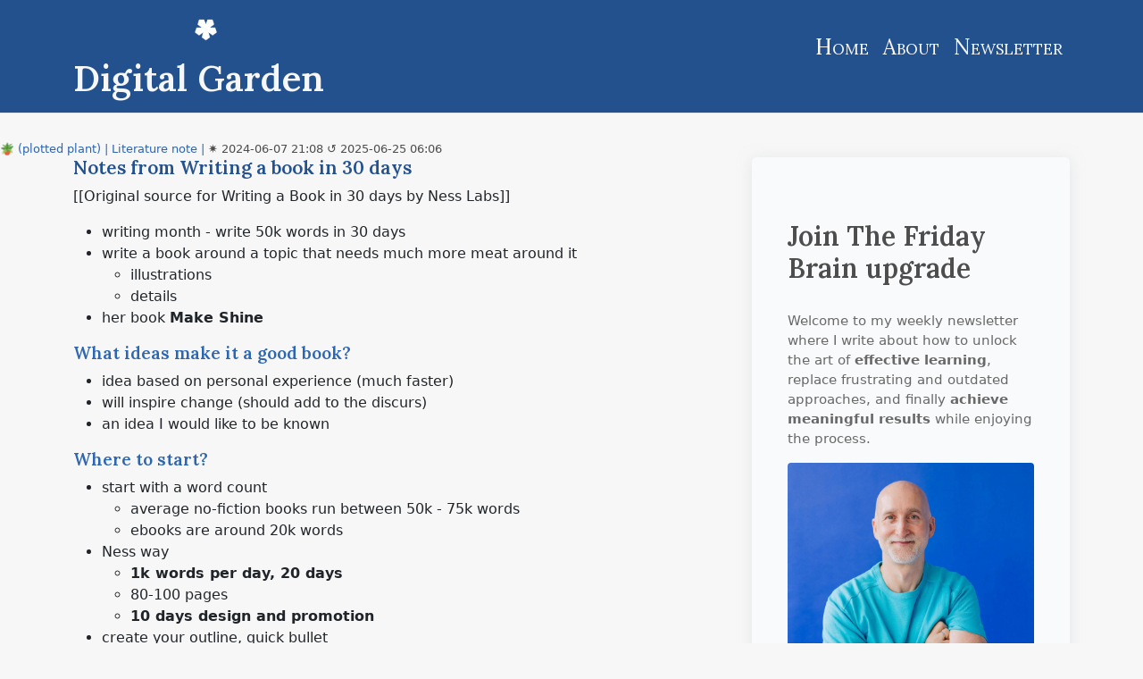

--- FILE ---
content_type: text/html; charset=utf-8
request_url: https://digital-garden.ontheagilepath.net/notes-from-writing-a-book-in-30-days
body_size: 110932
content:
<!DOCTYPE html>
<html lang="en">
  <head>
<meta http-equiv="Content-Type" content="text/html; charset=UTF-8">
  <meta charset="UTF-8">
  
  
  <link rel="canonical" href="https://digital-garden.ontheagilepath.net/notes-from-writing-a-book-in-30-days">

  <meta name="viewport" content="width=device-width, initial-scale=1.0">

  <meta name="description" content="Notes from Writing a book in 30 days">

  <meta property="og:site_name" content="My digital garden">

  <link rel="icon" href="assets/favicon.ico">

  <link rel="stylesheet" href="/styles.css">

  
  <meta property="og:description" content="Notes from Writing a book in 30 days">
  

  
  <meta property="og:title" content="Notes from writing a book in 30 days">
  <meta property="og:type" content="article">
  

  
  <meta property="article:published_time" content="2025-11-16T01:52:54+00:00">
  <meta property="article:author" content="https://digital-garden.ontheagilepath.net/">
  

  <meta property="og:url" content="https://digital-garden.ontheagilepath.net/notes-from-writing-a-book-in-30-days">

  

  <title>
    
      Notes from writing a book in 30 days — My digital garden
    
  </title>
    <link rel="stylesheet" href="https://cdn.jsdelivr.net/npm/instantsearch.css@7.4.5/themes/satellite.css" crossorigin="anonymous">
    

   <script src="https://ajax.googleapis.com/ajax/libs/jquery/1.11.2/jquery.min.js"></script>
   <script src="/js/bootstrap.min.js"></script>

    <link rel="stylesheet" type="text/css" href="/css/style.css">

    <!-- Global site tag (gtag.js) - Google Analytics -->
<script async src="https://www.googletagmanager.com/gtag/js?id=G-XBQWFZTN6L"></script>
<script>
  window.dataLayer = window.dataLayer || [];
  function gtag(){dataLayer.push(arguments);}
  gtag('js', new Date());

  gtag('config', 'G-XBQWFZTN6L');
</script>

<!-- Meta Pixel Code -->
<script>
  !function(f,b,e,v,n,t,s)
  {if(f.fbq)return;n=f.fbq=function(){n.callMethod?
  n.callMethod.apply(n,arguments):n.queue.push(arguments)};
  if(!f._fbq)f._fbq=n;n.push=n;n.loaded=!0;n.version='2.0';
  n.queue=[];t=b.createElement(e);t.async=!0;
  t.src=v;s=b.getElementsByTagName(e)[0];
  s.parentNode.insertBefore(t,s)}(window, document,'script',
  'https://connect.facebook.net/en_US/fbevents.js');
  fbq('init', '764005482684108');
  fbq('init', '1437138850857956');
  fbq('track', 'PageView');
  </script>




    <script async data-uid="dde4e5befc" src="https://quintsmart.kit.com/dde4e5befc/index.js"></script>
    
    
 <style>

</style>   
    

    
    
</head>

  <body>
    <nav><!-- Header & Navigation -->
<header class="navbar navbar-expand-lg sticky-top border-bottom">
  <div class="container">
    <div class="brand-area">
      <a class="navbar-brand fs-1 fw-bold" href="/"><img src="assets/LogoBig.svg" alt="Digital Garden Logo" width="50" height="50"> Digital Garden</a>
    </div>
      

      <div class="collapse navbar-collapse" id="navbarNav">
          <ul class="navbar-nav ms-auto">
              <li class="nav-item"><h5><a class="nav-link" href="/">Home</a></h5></li>
              <!--<li class="nav-item"><h5><a class="nav-link" href="#">All Notes</a></h5></li> -->
              <li class="nav-item"><h5><a class="nav-link" href="/about">About</a></h5></li>
              <li class="nav-item"><h5><a class="nav-link" href="https://pages.quintsmart.com/profile">Newsletter</a></h5></li>
          </ul>
      </div>
  </div>
</header>

</nav>
    <div class="wrapper">
      <main><article>
        
  <div style="font-size: 0.8em">
    
          
          
        
            <a href="../maturity-model-for-my-obsidian-notes#potted-plant-" class="epstatus">🪴 (plotted plant) | </a> 
          
        
          
          
    
          
          
          
        
          
          
    
          
          
          
        
          
          
    
      
      
          
          
          
        
    
          
          
        
            <a href="../about-my-usage-of-fleeting-notes-permanent-notes-and-literature-notes#literature-notes" class="note_type">Literature note | </a> 
          
        
    
          
          
          
        
    
      
      <time datetime="2025-11-15T08:09:45+00:00">
      ✷ 2024-06-07 21:08 ↺ 2025-06-25 06:06
      
    </time>
  </div>
<div>
    
    
</div>    
    
    
<div class="container">
  <div class="row">
    <div class="col-sm-8">
        <content>
          

<h1 id="notes-from-writing-a-book-in-30-days">Notes from Writing a book in 30 days</h1>

<p>[[Original source for Writing a Book in 30 days by Ness Labs]]</p>

<ul>
  <li>writing month - write 50k words in 30 days</li>
  <li>write a book around a topic that needs much more meat around it
    <ul>
      <li>illustrations</li>
      <li>details</li>
    </ul>
  </li>
  <li>her book <strong>Make Shine</strong>
</li>
</ul>

<h2 id="what-ideas-make-it-a-good-book">What ideas make it a good book?</h2>

<ul>
  <li>idea based on personal experience (much faster)</li>
  <li>will inspire change (should add to the discurs)</li>
  <li>an idea I would like to be known</li>
</ul>

<h2 id="where-to-start">Where to start?</h2>

<ul>
  <li>start with a word count
    <ul>
      <li>average no-fiction books run between 50k - 75k words</li>
      <li>ebooks are around 20k words</li>
    </ul>
  </li>
  <li>Ness way
    <ul>
      <li><strong>1k words per day, 20 days</strong></li>
      <li>80-100 pages</li>
      <li><strong>10 days design and promotion</strong></li>
    </ul>
  </li>
  <li>create your outline, quick bullet</li>
  <li>start writing and stick to your schedule
    <ul>
      <li>write imperfect (you have 10 days at the end)</li>
    </ul>
  </li>
</ul>

<h3 id="few-rules">Few rules</h3>

<ul>
  <li>
<strong>unfair advantage</strong> - stick to what you know and avoid time-consuming research</li>
  <li>
<strong><mark>flexible consistency</mark></strong> - do your best to stick to the schedule and get back on track when you miss a day</li>
  <li>
<strong>format freedom</strong> - feel free to insert pictures, charts, tables</li>
  <li>
<strong>results delivery</strong> - keep in mind what it is you want <strong>your readers</strong> to be able to achieve. What should they remember from each chapter</li>
  <li>substance over style - make is clear and concise</li>
  <li>time constraints - remember, you have 30 days, use the power of creative constraints</li>
</ul>

<h2 id="using-the-10-days">Using the 10 days</h2>

<ul>
  <li>re-read a view times</li>
  <li>have friends reading it
    <ul>
      <li>get feedback on typos, grammar, clarity (can the understand the sentence; chapter order)</li>
    </ul>
  </li>
</ul>

<h3 id="make-it-pretty-in-three-steps">Make it pretty in three steps</h3>

<h4 id="formatting">Formatting</h4>

<ul>
  <li>consistent fonts and sizes</li>
  <li>check margins, spacing</li>
  <li>2 fonts and some color combination, 2 colors</li>
  <li>she is writing in Google Docs</li>
</ul>

<h4 id="book-cover">Book Cover</h4>

<ul>
  <li>canva or photoshop, ask for feedback</li>
  <li>ask a designer friend</li>
  <li>Google: your idea + book</li>
</ul>

<h4 id="file-export">File export</h4>

<ul>
  <li>export to ePub</li>
</ul>

<h2 id="time-to-publish">Time to publish</h2>

<h3 id="ebook">EBook</h3>

<ul>
  <li>pdf on Website and <strong>publish via Gumroad</strong>
</li>
</ul>

<h3 id="printed">Printed</h3>

<ul>
  <li>produce a small batch via printer</li>
</ul>

<h3 id="print-on-demand">Print on demand</h3>

<ul>
  <li><strong>publish on Amazon</strong></li>
  <li>Kindle version and print on demand option</li>
  <li>and on Gumroad in parallel</li>
</ul>

<p>Gumroad allows to add additional options.</p>

<h2 id="promotion">Promotion</h2>

<h3 id="newsletter">Newsletter</h3>

<ul>
  <li>one of the best way - they already care about me and are on reading</li>
</ul>

<h3 id="social-media">Social Media</h3>

<ul>
  <li>comparable lower conversion</li>
  <li>talk about chapters of the book</li>
</ul>

<h3 id="community">Community</h3>

<ul>
  <li>appear on podcasts</li>
  <li>organize a launch event</li>
  <li>cross promotion with authors</li>
  <li>guest blog posts</li>
  <li>referral program</li>
  <li>bonus material</li>
  <li>
<strong>supplemental workshops</strong>
    <ul>
      <li>everyone who buys in first month - workshop</li>
      <li>everyone who buys in second month - access to video material</li>
    </ul>
  </li>
  <li>
<strong>price-based marketing</strong>
    <ul>
      <li>discounts, that are valid in a special time-frame</li>
      <li>each day - price of book goes up</li>
    </ul>
  </li>
  <li>promote on <a href="https://community.nesslabs.com/" target="blank">Ness Labs</a> - as part of the community</li>
</ul>

<h3 id="use-product-hunt-too">Use product hunt too</h3>

<h2 id="track">Track</h2>

<ul>
  <li>focus on where the sales are coming from and double down</li>
</ul>

<h1 id="linking">Linking</h1>

<ul>
  <li>[[Steal Like an Artist - Austin Kleon]]</li>
  <li><a class="internal-link" href="/experience-emotional-writing">Experience Emotional Writing</a></li>
  <li>[[Writing an influencing statement]]</li>
  <li>[[85 Steps to Writing Faster Better - Daphne Gray-Grant]]</li>
  <li><a class="internal-link" href="/5-keys-to-readability">5 keys to readability</a></li>
  <li>[[The Ultimate Guide to Writing Online – Write of Passage]]</li>
  <li><a class="internal-link" href="/thinking-about-essays">Thinking about Essays</a></li>
</ul>




            <!-- TODO: add CTA-->

        </content>
        
        
    </div>
    <div class="col-sm-4">
        <script async data-uid="75968834d8" src="https://quintsmart.kit.com/75968834d8/index.js"></script>
        
        <h4 style="margin-bottom: 1em; margin-top: 2em">Notes mentioning this note</h4>
        
        
        <div style="display: grid; grid-gap: 1em; grid-template-columns: repeat(1fr);">
            
            <div class="backlink-box">
                <a class="internal-link" href="/moc-linkedin-writing">Moc linkedin writing</a><br>
                <div style="font-size: 0.9em">&lt;!DOCTYPE html PUBLIC “-//W3C//DTD HTML 4.0 Transitional//EN” “http://www.w3.org/TR/REC-html40/loose.dtd”&gt;

MOC LinkedIn Writing

</div>
            </div>
            
            <div class="backlink-box">
                <a class="internal-link" href="/notes-on-working-with-the-zettelkasten-to-write-an-article">Notes on working with the zettelkasten to write an article</a><br>
                <div style="font-size: 0.9em">Notes on Working with the Zettelkasten to write an article
</div>
            </div>
            
        </div>
        
        
        <div id="chartArea" style="display: grid; grid-gap: 1em; grid-template-columns: repeat(1fr);width:100%;height: 400px;margin-top: 10px;"></div>

    </div>        
  </div>
</div>     
  
  
</article>

<hr>

<script>
    $( "body" ).on( "onGraphCreated", function() {
        const pageUrl = '/notes-from-writing-a-book-in-30-days'
        var currentNode = null;
        for (let node of baseNodes){
            if (node.path === pageUrl){
                currentNode = node;
                break;
            }
        }
        selectNode(currentNode);
    });


</script>

<script src="https://cdn.fastcomments.com/js/embed-v2.min.js"></script>
<div id="fastcomments-widget"></div>
<script>
FastCommentsUI(document.getElementById('fastcomments-widget'), {
    "tenantId": "v3szKi1NfpQh"
});
</script>


<script src="https://d3js.org/d3.v4.min.js"></script>

<script>
    function getNeighbors(node) {
        return baseLinks.reduce(function (neighbors, link) {
                if (link.target.id === node.id) {
                    neighbors.push(link.source.id)
                } else if (link.source.id === node.id) {
                    neighbors.push(link.target.id)
                }
                return neighbors
            },
            [node.id]
        )
    }

    function isNeighborLink(node, link) {
        return link.target.id === node.id || link.source.id === node.id
    }

    var width = $('#chartArea').width(); //$(window).width();
    var height = $('#chartArea').height(); //$(window).height();

    var svg = d3.select('#chartArea')
        .append('svg')
        .attr('width', width)
        .attr('height', height)
        .call(d3.zoom().on("zoom", function () {
            svg.attr("transform", d3.event.transform)
        }))
        .append('g')


    var linkElements,
        nodeElements,
        textElements

    // we use svg groups to logically group the elements together
    var linkGroup = svg.append('g').attr('class', 'links')
    var nodeGroup = svg.append('g').attr('class', 'nodes')
    var textGroup = svg.append('g').attr('class', 'texts')

    // we use this reference to select/deselect
    // after clicking the same element twice
    var selectedId

    const alphaDecay = 0.01
    const alphaMin = 0.8
    const alphaTarget = 0.45
    const linkDistance = 150;
    const linkStrength = 0.4;
    const force_strength = -300;
    const force_collide = 70;
    
    const event = jQuery.Event('onGraphCreated');

    function showNeighbors(selectedNode){
        var neighbors = getNeighbors(selectedNode)

        console.log(neighbors+';'+selectedNode.id)
        linkElements.attr('class', function (link) {
            if (selectedNode.id === link.source.id || selectedNode.id === link.target.id )
                return 'linklineHighlighted'
            return 'linkline'
        })

        nodeElements.attr('class', function (link) {
            //return getLinkColor(selectedNode, link)
            for (let neighbor of neighbors){
                if (neighbor === link.id)
                    return 'nodecircleHighlighted'
            }
            return 'nodecircle'
        })

    }

    // select node is called on every click
    // we either update the data according to the selection
    // or reset the data if the same node is clicked twice
    function selectNode(selectedNode) {
        if (selectedId === selectedNode.id) {
            selectedId = undefined
            resetData()
            updateSimulation()
        } else {
            selectedId = selectedNode.id
            updateData(selectedNode)
            updateSimulation()
        }

        var neighbors = getNeighbors(selectedNode)

        // we modify the styles to highlight selected nodes
        nodeElements.attr('fill', function (node) {
            //return  getNodeColor(node, neighbors)
            return 'blue'
        })
        textElements.attr('fill', function (node) {
            //return getTextColor(node, neighbors)
            return 'blue'
        })
        linkElements.attr('stroke', function (link) {
            //return getLinkColor(selectedNode, link)
            return 'blue'
        })
    }

    // this helper simple adds all nodes and links
    // that are missing, to recreate the initial state
    function resetData() {
        var nodeIds = nodes.map(function (node) {
            return node.id
        })

        baseNodes.forEach(function (node) {
            if (nodeIds.indexOf(node.id) === -1) {
                nodes.push(node)
            }
        })

        links = baseLinks
    }

    // diffing and mutating the data
    function updateData(selectedNode) {
        var neighbors = getNeighbors(selectedNode)
        var newNodes = baseNodes.filter(function (node) {
            return neighbors.indexOf(node.id) > -1
        })

        var diff = {
            removed: nodes.filter(function (node) {
                return newNodes.indexOf(node) === -1
            }),
            added: newNodes.filter(function (node) {
                return nodes.indexOf(node) === -1
            })
        }

        diff.removed.forEach(function (node) {
            nodes.splice(nodes.indexOf(node), 1)
        })
        diff.added.forEach(function (node) {
            nodes.push(node)
        })

        links = baseLinks.filter(function (link) {
            return link.target.id === selectedNode.id || link.source.id === selectedNode.id
        })
    }

    function updateGraph() {
        // links
        linkElements = linkGroup.selectAll('line')
            .data(links, function (link) {
                return link.target.id + link.source.id
            })

        linkElements.exit().remove()

        var linkEnter = linkElements
            .enter().append('line')
            .attr('class','linkline')

        linkElements = linkEnter.merge(linkElements)

        // nodes
        nodeElements = nodeGroup.selectAll('circle')
            .data(nodes, function (node) {
                return node.id
            })

        nodeElements.exit().remove()

        var nodeEnter = nodeElements
            .enter()
            .append('circle')
            .attr('r', function (node) {
                let maxRadius = 10
                let rScale = d3.scaleSqrt().domain([0, 20]).range([0, maxRadius])
                let links = baseLinks.filter(function (link) {
                    return link.target == node.id || link.source == node.id
                })

                if (links.length == 0) {
                    return 1
                } else {
                    let tmpScale = rScale(links.length)
                    if (tmpScale > maxRadius) {
                        tmpScale = maxRadius
                    }
                    return tmpScale
                }

            })
            .attr('class','nodecircle')
            .call(dragDrop)
            // we link the selectNode method here
            // to update the graph on every click
            .on('click', selectNode)
            .on('mouseover', showNeighbors)

        nodeElements = nodeEnter.merge(nodeElements)

        // texts
        textElements = textGroup.selectAll('text')
            .data(nodes, function (node) {
                return node.id
            })

        textElements.exit().remove()

        var textEnter = textElements
            .enter()
            .append("svg:a").attr("xlink:href", function (node) {
                return node.path
            })
            .append("svg:text")
            .text(function (node) {
                if (node.label.length>20)
                    return node.label.substring(0,20)+'...'
                return node.label
            })
            .attr('font-size', 12)
            .attr('class', 'graphlink')
            .attr('dx', 12)
            .attr('dy', 2)
            .attr('title', function (node) {
                return node.label
            })
            .on('mouseover', showNeighbors)

        textElements = textEnter.merge(textElements)

        //Reset all titles (this can't be done in the step above as this causes x,y to be placed on the title
        d3.selectAll('title').remove()
        d3.selectAll('text')
            .append("svg:title")
            .text(function (node) {
                //console.log(node);
                return node.label
            })


    }

    function updateSimulation() {
        updateGraph()

        simulation.nodes(nodes).on('tick', () => {
            nodeElements
                .attr('cx', function (node) {
                    return node.x
                })
                .attr('cy', function (node) {
                    return node.y
                })
            textElements
                .attr('x', function (node) {
                    return node.x
                })
                .attr('y', function (node) {
                    return node.y
                })
            linkElements
                .attr('x1', function (link) {
                    return link.source.x
                })
                .attr('y1', function (link) {
                    return link.source.y
                })
                .attr('x2', function (link) {
                    return link.target.x
                })
                .attr('y2', function (link) {
                    return link.target.y
                })
        })

        simulation.force('link').links(links)


        simulation
            .alphaDecay(alphaDecay)
            .alphaMin(alphaMin)
            .alphaTarget(alphaTarget)
            .restart()
    }


    async function printJSON() {
        //const response = await fetch("notes_graph.json");
        //const json = await response.json();
        const json = {"edges":[{"source":"493210911111011610432979999101108101114971161011003210810511010710110010511032103114111119116104","target":"493210911111011610432979999101108101114971161011003210810511010710110010511032103114111119116104"},{"source":"493210911111011610432105110116111325048505232323210511032108105110101321191051161043210311197108115","target":"493210911111011610432105110116111325048505232323210511032108105110101321191051161043210311197108115"},{"source":"4932121101971141153211010111511510897981153299111109109117110105116121","target":"4932121101971141153211010111511510897981153299111109109117110105116121"},{"source":"494832112111112117108971143211211411110011799116321021149710910111911111410711532323297329811410510110232103117105100101","target":"494832112111112117108971143211211411110011799116321021149710910111911111410711532323297329811410510110232103117105100101"},{"source":"771213297103105108101329911197991043210711011111910810110010310132112111114116102111108105111","target":"49483632494810732118971081171013210997116114105120"},{"source":"494848483211210110811111611111032114105100101115","target":"494848483211210110811111611111032114105100101115"},{"source":"494848483211911111410711111711611532991011081019811497116105111110","target":"494848483211911111410711111711611532991011081019811497116105111110"},{"source":"495032101115115101110116105971083211510710510810811532383211610410110511432112101114102101991163298111111107321099711699104101115","target":"495032101115115101110116105971083211510710510810811532383211610410110511432112101114102101991163298111111107321099711699104101115"},{"source":"651031051081013210997110105102101115116111","target":"4950321121141051109910511210810111532981011041051101003211610410132971031051081013210997110105102101115116111"},{"source":"7711199329710310510810132108101971141101051101033211297116104","target":"4950321121141051109910511210810111532981011041051101003211610410132971031051081013210997110105102101115116111"},{"source":"8710497116321051153297103105108101","target":"4950321121141051109910511210810111532981011041051101003211610410132971031051081013210997110105102101115116111"},{"source":"4950321141171081011153210211111432108105102101","target":"4950321141171081011153210211111432108105102101"},{"source":"80111115116329798111117116324950321141171081011153210211111432108105102101","target":"4950321141171081011153210211111432108105102101"},{"source":"49513210910511010010211710832112114111100117991161051181051161213298111111107115","target":"49513210910511010010211710832112114111100117991161051181051161213298111111107115"},{"source":"871041213297110100321021111143211910411110932109105103104116321161041051153298101321141011081011189711011663","target":"495332112111119101114102117108321081051021013210510810811711511611497116105111110115"},{"source":"4953102105118101329910410199107105110115","target":"4953102105118101329910410199107105110115"},{"source":"503210911111011610411532108105110107101100105110321011201121011141051091011101163211511710910997114121","target":"503210911111011610411532108105110107101100105110321011201121011141051091011101163211511710910997114121"},{"source":"5032109111110116104115321051101161113250485052321021051161101011151153210311197108115","target":"5032109111110116104115321051101161113250485052321021051161101011151153210311197108115"},{"source":"5032121101971141153210211411110932110111119","target":"5032121101971141153210211411110932110111119"},{"source":"50321211019711411532111102321191111141071051101033211910511610432973211510199111110100329811497105110","target":"50321211019711411532111102321191111141071051101033211910511610432973211510199111110100329811497105110"},{"source":"5048505232114101118105101119329711010032504850533210211111411997114100","target":"5048505232114101118105101119329711010032504850533210211111411997114100"},{"source":"711141111193250493211510710510810811532116104971163211297121321211111173210211111410111810111432981213298117105108100105110103321211111171143211510199111110100329811497105110","target":"5049321051091121111141169711011632115107105108108115"},{"source":"72111119329732112107109115329911111011010199116115321191051161043211610410132504932115107105108108115321161049711632112971213212111111732102111114101118101114","target":"5049321051091121111141169711011632115107105108108115"},{"source":"8411111232494832115107105108108115321111023250485053","target":"5049321051091121111141169711011632115107105108108115"},{"source":"86105115117971081051221013210912132107110111119108101100103101321121111141161021111081051113297115321163283104971121011003210311497112104","target":"5049321051091121111141169711011632115107105108108115"},{"source":"871011011073249323232119104971163210511532991111091091171101059997116105111110","target":"5049321051091121111141169711011632115107105108108115"},{"source":"50503298111111107115321021141111093211610410132112111119101114321099897","target":"50503298111111107115321021141111093211610410132112111119101114321099897"},{"source":"4932121101971141153211010111511510897981153299111109109117110105116121","target":"5011010032112971151153210211111432105107105103971053232321009711532103101104101105109110105115321001011143210710810110511010111032100105110103101"},{"source":"77111993210510710510397105","target":"5011010032112971151153210211111432105107105103971053232321009711532103101104101105109110105115321001011143210710810110511010111032100105110103101"},{"source":"5132115116114101971091051101033210910111610411110011532102111114321081051101071011001051103298117114115116115","target":"5132115116114101971091051101033210910111610411110011532102111114321081051101071011001051103298117114115116115"},{"source":"5132971121121141119799104101115321161113211111410397110105122101321211111171143211510199111110100329811497105110","target":"5132971121121141119799104101115321161113211111410397110105122101321211111171143211510199111110100329811497105110"},{"source":"51465310932108105110107101100105110","target":"51465310932108105110107101100105110"},{"source":"514832100971211153298117105108100321211111171143211210111411511111097108329811497110100","target":"514832100971211153298117105108100321211111171143211210111411511111097108329811497110100"},{"source":"671041019910710511010332105110321111103250485052321031119710811532323210912132106111117114110101121321191051161043210497981051163210211111410997116105111110","target":"52321161051121153210211111432102111114109105110103321049798105116115"},{"source":"771119932102111114109105110103321049798105116115","target":"52321161051121153210211111432102111114109105110103321049798105116115"},{"source":"523211611111232981111111071153210211111432115109971141161011143210810197114110105110103","target":"523211611111232981111111071153210211111432115109971141161011143210810197114110105110103"},{"source":"5255329711010032119111114107105110103321051103211511697114116117112115951159997108101117112115","target":"5255329711010032119111114107105110103321051103211511697114116117112115951159997108101117112115"},{"source":"5210732102111108108111119101114321161049711010732121111117","target":"5210732102111108108111119101114321161049711010732121111117"},{"source":"82101102108101991161051101033211111032521099711632108101971141101051101033211211410511099105112108101115","target":"52109971163211211410511099105112108101115321111023210810197114110105110103"},{"source":"5210997116321161149711011510211111410997116105111110","target":"5210997116321161149711011510211111410997116105111110"},{"source":"521099711632105110329732103112116","target":"521099711632105110329732103112116"},{"source":"533210810197114110105110103321049799107115","target":"533210810197114110105110103321049799107115"},{"source":"533210810510310411698117108981153210997114107101116105110103321191051161043297105","target":"533210810510310411698117108981153210997114107101116105110103321191051161043297105"},{"source":"53321091051151169710710111532116104971163211511611111232999711410110111432103114111119116104","target":"53321091051151169710710111532116104971163211511611111232999711410110111432103114111119116104"},{"source":"5332112105108108971141153211110232115109971141163210810197114110105110103","target":"5332112105108108971141153211110232115109971141163210810197114110105110103"},{"source":"5332114101971151111101153210539109321041111111071011003211111032108105110107101100105110","target":"5332114101971151111101153210539109321041111111071011003211111032108105110107101100105110"},{"source":"77111993210810511010710110010511032119114105116105110103","target":"5332114101971151111101153210539109321041111111071011003211111032108105110107101100105110"},{"source":"533299104971101031011153211611132108101971141101051101033297110100325132109971051103298111111107115","target":"533299104971101031011153211611132108101971141101051101033297110100325132109971051103298111111107115"},{"source":"533210110810110910111011611532111102321011021021019911610511810132116104105110107105110103","target":"533210110810110910111011611532111102321011021021019911610511810132116104105110107105110103"},{"source":"7510112132101108101109101110116115321021111143211911410511610511010332115105109112108121","target":"53321071011211153211611132114101971009798105108105116121"},{"source":"78111116101115321021141111093211911410511610511010332973298111111107321051103251483210097121115","target":"53321071011211153211611132114101971009798105108105116121"},{"source":"7911032119114105116105110103","target":"53321071011211153211611132114101971009798105108105116121"},{"source":"[base64]","target":"53321099710511032971151151171091121161051111101153211611132116101115116"},{"source":"[base64]","target":"[base64]"},{"source":"53483210097121115321051101161113210097105108121321121111151161051101033211111032108105110107101100105110","target":"53483210097121115321051101161113210097105108121321121111151161051101033211111032108105110107101100105110"},{"source":"6598111117116329811497105110119114105116105110103","target":"53483210097121115321051101161113210097105108121321121111151161051101033211111032108105110107101100105110"},{"source":"5310732102111108108111119101114115","target":"5310732102111108108111119101114115"},{"source":"543211511610111211532116111329799116105118101321081019711411010511010332102114111109321121111009997115116115","target":"543211511610111211532116111329799116105118101321081019711411010511010332102114111109321121111009997115116115"},{"source":"543211611111232981111111071153211410199111109109101110100101100329812132108971149732979911111511697","target":"543211611111232981111111071153211410199111109109101110100101100329812132108971149732979911111511697"},{"source":"78111116101115321021141111093210510911211111511610111432115121110100114111109101","target":"543211311710111511610511111011532116111321011151169798108105115104321121151219910411110811110310599971083211597102101116121"},{"source":"77111993210810511010710110010511032119114105116105110103","target":"5432119114105116105110103321041051101161153298121321009711010510110832112105110107"},{"source":"5532971053211611111110811532116104971163210532108101118101114971031013210097105108121","target":"5532971053211611111110811532116104971163210532108101118101114971031013210097105108121"},{"source":"553297100118971101169710310111532102114111109321191111141071051101033211111711632108111117100321051103210912132100105103105116971083210397114100101110","target":"553297100118971101169710310111532102114111109321191111141071051101033211111711632108111117100321051103210912132100105103105116971083210397114100101110"},{"source":"55329810111010110210511611532121111117321039710511032102114111109321191141051161051101033210097105108121","target":"55329810111010110210511611532121111117321039710511032102114111109321191141051161051101033210097105108121"},{"source":"55321151051101153211110232109101109111114121","target":"55321151051101153211110232109101109111114121"},{"source":"55321211019711411532114101109971141079798108101","target":"55321211019711411532114101109971141079798108101"},{"source":"5555321121111151161153210810197114110105110103321141019997112","target":"5555321121111151161153210810197114110105110103321141019997112"},{"source":"5610732102111108108111119101114115325210997116329911111011010199116105111110","target":"5610732102111108108111119101114115325210997116329911111011010199116105111110"},{"source":"561073210211110810811111910111411532105110321009711697","target":"561073210211110810811111910111411532105110321009711697"},{"source":"[base64]","target":"57321081019710010111411510410511232115116121108101115"},{"source":"5732116105112115321041111193210532108101971141103210511032115121110993211910511610432109121329811497105110","target":"5732116105112115321041111193210532108101971141103210511032115121110993211910511610432109121329811497105110"},{"source":"77111993210810511010710110010511032119114105116105110103","target":"6532543283116101112321021149710910111911111410732102111114321121011141151179711510511810132119114105116105110103"},{"source":"771119932100105103105116971083210397114100101110","target":"65329811410510110232104105115116111114121323832101116104111115321111023211610410132100105103105116971083210397114100101110"},{"source":"6511410132119101321099711510710511010332116104101321141019710832105115115117101321191051161043210210110110098979910732116111111108115","target":"6532102111117114328311610111232100971109910132116111321011021021019911610511810132102101101100989799107"},{"source":"771119932102101101100989799107","target":"6532102111117114328311610111232100971109910132116111321011021021019911610511810132102101101100989799107"},{"source":"8011111910111432100121110971091059911532971101003211610410132971141163211110232102101101100989799107","target":"6532102111117114328311610111232100971109910132116111321011021021019911610511810132102101101100989799107"},{"source":"65321151019911111010032981149710511032116111329811710510810032973298117115105110101115115","target":"65321151019911111010032981149710511032116111329811710510810032973298117115105110101115115"},{"source":"653299971081083210211111432973211510199111110100329811497105110","target":"653299971081083210211111432973211510199111110100329811497105110"},{"source":"6810511599111118101114321211111171143211510199111110100329811497105110","target":"653299971081083210211111432973211510199111110100329811497105110"},{"source":"653299111109112111117110100105110103321151169799107","target":"653299111109112111117110100105110103321151169799107"},{"source":"76101971141101051101033211610497116321129712111532100105118105100101110100115","target":"653299111109112111117110100105110103321151169799107"},{"source":"7711199329811710510810010511010332973250110100329811497105110","target":"6532112101114102101991163211111410397110105122971161051111109710832115121115116101109"},{"source":"80971149732981081111033298121321161059710311132102111114116101","target":"6532112101114102101991163211111410397110105122971161051111109710832115121115116101109"},{"source":"6532114111108101321001051159711211210197114115","target":"6532114111108101321001051159711211210197114115"},{"source":"6532115105110103108101329811111110732109971001013297321041171031013210010510210210111410111099101","target":"6532115105110103108101329811111110732109971001013297321041171031013210010510210210111410111099101"},{"source":"65321151099710810832991111091121111171101001011143210112097109112108101","target":"65321151099710810832991111091121111171101001011143210112097109112108101"},{"source":"76101971141101051101033211610497116321129712111532100105118105100101110100115","target":"65321151099710810832991111091121111171101001011143210112097109112108101"},{"source":"781111161011153210211411110932116104101321021051021161043210010511599105112108105110101","target":"653211512111511610110911532116104105110107105110103329711211211411197991043211611132108105102101323832107110111119108101100103101321099711097103101109101110116"},{"source":"653211910110110732119105116104321081019711411010511010332115116121108101115","target":"653211910110110732119105116104321081019711411010511010332115116121108101115"},{"source":"6598321161011151163232321191049711632105115321211111171143210297118111114105116101","target":"6598321161011151163232321191049711632105115321211111171143210297118111114105116101"},{"source":"6598321161011151163211511697116115","target":"6598321161011151163211511697116115"},{"source":"871049711632103111101115321051101161113210611111711411097108","target":"65999910111511532971121121141119799104"},{"source":"651031053210511532104101114101","target":"651031053210511532104101114101"},{"source":"7712132112114111103114971093210997112112101100321161113297105329911110911210111610111099121321021149710910111911111410732102111114321011001179997116111114115","target":"65105329911110911210111610111099121321021149710910111911111410732102111114321011001179997116111114115"},{"source":"651053210211111711010097116105111110115321191011081083210112011210897105110101100","target":"651053210211111711010097116105111110115321191011081083210112011210897105110101100"},{"source":"651053297110100321151019911111010098114971051103210510010197","target":"651053297110100321151019911111010098114971051103210510010197"},{"source":"6510532971101003299111109112114101115115105110103","target":"6510532971101003299111109112114101115115105110103"},{"source":"65105329711010032116104101321151071051121121051101033210611711010511111432108101118101108","target":"65105329711010032116104101321151071051121121051101033210611711010511111432108101118101108"},{"source":"651053299111109112971101051111103211497116104101114321161049711032116111111108","target":"651053299111109112971101051111103211497116104101114321161049711032116111111108"},{"source":"6810511599111118101114321211111171143211510199111110100329811497105110","target":"651053299111109112971101051111103211497116104101114321161049711032116111111108"},{"source":"7111411111910511010332971053211211411110011799116105118105116121321151169799107","target":"6510532105110321119811510510010597110"},{"source":"6510532116111321021111151161011143210810197114110105110103","target":"6510532116111321021111151161011143210810197114110105110103"},{"source":"6598111117116329710532971101003211610410132115119105116991043211611132981019911110910511010332109111114101321111023297321099711097103101114","target":"6598111117116329710532971101003211610410132115119105116991043211611132981019911110910511010332109111114101321111023297321099711097103101114"},{"source":"6598111117116329811497105110119114105116105110103","target":"6598111117116329811497105110119114105116105110103"},{"source":"77111993210810511010710110010511032119114105116105110103","target":"6598111117116329811497105110119114105116105110103"},{"source":"65981111171163299111110102105100101110991013297110100329911110911210111610111099101","target":"65981111171163299111110102105100101110991013297110100329911110911210111610111099101"},{"source":"851101081119910732121111117114321121111161011101161059710832323299111110102105100101110991013211811546329911110911210111610111099101","target":"65981111171163299111110102105100101110991013297110100329911110911210111610111099101"},{"source":"659811111711632109971151161011141213232321091213211297116104321191051161043211510997114116329911111011010199116","target":"659811111711632109971151161011141213232321091213211297116104321191051161043211510997114116329911111011010199116"},{"source":"6598111117116321121089711610197117115","target":"6598111117116321121089711610197117115"},{"source":"65981111171163211511611497116101103121","target":"65981111171163211511611497116101103121"},{"source":"[base64]","target":"659811111711632119971141001081011213210997112115"},{"source":"7811111610111532102111114321071011051101013211510511011010211497103101110443298105116116101","target":"659811111711632119971141001081011213210997112115"},{"source":"78111116101115321021141111093211610410132553211211111910111411532323211511611497116101103121","target":"659811111711632119971141001081011213210997112115"},{"source":"87971141001081011213210997112112105110103","target":"659811111711632119971141001081011213210997112115"},{"source":"659811111711632991111099810511010511010332107110111119108101100103101","target":"659811111711632991111099810511010511010332107110111119108101100103101"},{"source":"76101971141101051101033211610497116321129712111532100105118105100101110100115","target":"659811111711632991111099810511010511010332107110111119108101100103101"},{"source":"6598111117116321081051161011149711611711410132110111116101115","target":"65981111171163210210810110111610511010332110111116101115"},{"source":"87104971163210511532973210210810110111610511010332110111116101","target":"65981111171163210210810110111610511010332110111116101115"},{"source":"65981111171163210912132101120112101114105101110991013211910511610432103108117991111151013210810111810110832109111110105116111114105110103","target":"65981111171163210912132101120112101114105101110991013211910511610432103108117991111151013210810111810110832109111110105116111114105110103"},{"source":"66971159832323210010110210511010511610511111032111102329732110111116101","target":"6598111117116321091213211711597103101321111023210210810110111610511010332110111116101115443211210111410997110101110116321101111161011153297110100321081051161011149711611711410132110111116101115"},{"source":"701081111193210511011510510010132112971149732971101003212210111611610110810797115116101110","target":"6598111117116321091213211711597103101321111023210210810110111610511010332110111116101115443211210111410997110101110116321101111161011153297110100321081051161011149711611711410132110111116101115"},{"source":"659811111711632116104101321001051021021011141011109910132981011161191011011103210511010211111410997116105111110329711010032107110111119108101100103101","target":"659811111711632116104101321001051021021011141011109910132981011161191011011103210511010211111410997116105111110329711010032107110111119108101100103101"},{"source":"659999101108101114971161011003210810197114110105110103321171101081019711510410110032323210411111932105329911111011311710111410110032116104101112111119101114321099897321051103251483210097121115","target":"659999101108101114971161011003210810197114110105110103321171101081019711510410110032323210411111932105329911111011311710111410110032116104101112111119101114321099897321051103251483210097121115"},{"source":"67114117115104321161041013211610410111211111910111432109989732105110325148321009712111532323210010511599111118101114321091213211511611497116101103121","target":"659999101108101114971161011003210810197114110105110103321171101081019711510410110032323210411111932105329911111011311710111410110032116104101112111119101114321099897321051103251483210097121115"},{"source":"77121321081019711411010511010332106111117114110101121","target":"659999101108101114971161011003210810197114110105110103321171101081019711510410110032323210411111932105329911111011311710111410110032116104101112111119101114321099897321051103251483210097121115"},{"source":"7711199321121141011151011101169711610511111032971101003211211798108105993211511210197107105110103","target":"6599991011151153212111111711432101109111116105111110971083210511011610110810810510310111099101"},{"source":"78111116101115321021141111093211510197114991043210511011510510010132121111117114115101108102","target":"6599991011151153212111111711432101109111116105111110971083210511011610110810810510310111099101"},{"source":"871011011073251323232101109112971161041011161059932108105115116101110105110103","target":"6599991011151153212111111711432101109111116105111110971083210511011610110810810510310111099101"},{"source":"7711199329710310510810132108101971141101051101033211297116104","target":"65991161051111109798108101329710310510810132109101116114105991153210211111432112114101100105991169798105108105116121"},{"source":"7710111611410599115","target":"65991161051111109798108101329710310510810132109101116114105991153210211111432112114101100105991169798105108105116121"},{"source":"5049321051091121111141169711011632115107105108108115","target":"6599116105111110979810810132971031051081013210910111611410599115"},{"source":"65991161051111109798108101329710310510810132109101116114105991153210211111432112114101100105991169798105108105116121","target":"6599116105111110979810810132971031051081013210910111611410599115"},{"source":"7711199329710310510810132108101971141101051101033211297116104","target":"6599116105111110979810810132971031051081013210910111611410599115"},{"source":"7710111611410599115","target":"6599116105111110979810810132971031051081013210910111611410599115"},{"source":"771213297103105108101329911197991043210711011111910810110010310132112111114116102111108105111","target":"6599116105111110979810810132971031051081013210910111611410599115"},{"source":"77111993211010110311111610597116105111110115","target":"65991161051181013210810511511610111010511010332115117112101114112111119101114"},{"source":"65100118971109910110032971053210810197114110105110103","target":"65100118971109910110032971053210810197114110105110103"},{"source":"65100118971109910110032991111171141151013210010111510510311032119105116104321161041013252109971163210211497109101119111114107","target":"65100118971109910110032991111171141151013210010111510510311032119105116104321161041013252109971163210211497109101119111114107"},{"source":"6510011897110116971031011153211110232119111114107105110103321191051161043210997112115321111023299111110116101110116","target":"6510011897110116971031011153211110232119111114107105110103321191051161043210997112115321111023299111110116101110116"},{"source":"77111993298101991111091051101033297321029711511610897110101114","target":"6510011810599101321021111143210210511097110991059710832102114101101100111109329812132971081053297981009797108"},{"source":"84104101329710310132971001189711011697103101","target":"65103101329710011897110116971031013210111810510010111099101321151019711499104"},{"source":"6510310510810132494849","target":"6510310510810132494849"},{"source":"73110116101114118105101119321131171011151161051111101153210111410097108","target":"6510310510810132494849"},{"source":"7711199329710310510810132108101971141101051101033211297116104","target":"6510310510810132494849"},{"source":"841011141093297103105108105116121","target":"6510310510810132494849"},{"source":"8710497116321051153297103105108101","target":"6510310510810132494849"},{"source":"7712132112114101115101110116971161051111101154432116971081071154432112111100999711511644321181051001011111154432119111114107115104111112115","target":"6510310510810132503211211410111510111011697116105111110"},{"source":"771119932971031051081013250","target":"65103105108101325032971101003210810197100101114115104105112"},{"source":"83112971141071153210211411110932971031051081013250","target":"65103105108101325032971101003210810197100101114115104105112"},{"source":"8410410132991171081161171141013211110232102101101100989799107","target":"65103105108101325032971101003210810197100101114115104105112"},{"source":"7711199329711411610510210599105971083210511011610110810810510310111099101","target":"651031051081013299111979910432112114111109112116115"},{"source":"771213297103105108101329911197991043210711011111910810110010310132112111114116102111108105111","target":"651031051081013210211111711010097116105111110115"},{"source":"651031051081013211211411110610199116321099711097103101109101110116","target":"6510310510810132102114971091011191111141073211599114117109"},{"source":"7711199329710310510810132108101971141101051101033211297116104","target":"6510310510810132102114971091011191111141073211599114117109"},{"source":"77971071051101033212111111711432115991141171093211911111410732355053","target":"6510310510810132102114971091011191111141073211599114117109"},{"source":"65103105108101321111141039711010511597116105111110","target":"651031051081013210810197100101114115104105112329997112115116111110101"},{"source":"7711199329710310510810132108101971001011141151041051123299111117114115101","target":"651031051081013210810197100101114115104105112329997112115116111110101"},{"source":"7711199329710310510810132108101971141101051101033211297116104","target":"651031051081013210810197114110105110103321151129799101329711532973211511798119971213210997112"},{"source":"8710497116321051153297103105108101","target":"651031051081013210810197114110105110103321151129799101329711532973211511798119971213210997112"},{"source":"4950321121141051109910511210810111532981011041051101003211610410132971031051081013210997110105102101115116111","target":"6510310510810132109971101051021011151161113210211111432981171151051101011151153299111110116101120116115"},{"source":"651031051081013211211410511099105112108101115","target":"6510310510810132109971101051021011151161113210211111432981171151051101011151153299111110116101120116115"},{"source":"7711199329710310510810132108101971141101051101033211297116104","target":"6510310510810132109971101051021011151161113210211111432981171151051101011151153299111110116101120116115"},{"source":"8710497116321051153297103105108101","target":"6510310510810132109971101051021011151161113210211111432981171151051101011151153299111110116101120116115"},{"source":"4950321121141051109910511210810111532981011041051101003211610410132971031051081013210997110105102101115116111","target":"651031051081013210997110105102101115116111"},{"source":"6510310510810132109971101051021011151161113210211111432981171151051101011151153299111110116101120116115","target":"651031051081013210997110105102101115116111"},{"source":"651031051081013211211410511099105112108101115","target":"651031051081013210997110105102101115116111"},{"source":"7711199329710310510810132108101971141101051101033211297116104","target":"651031051081013210997110105102101115116111"},{"source":"8710497116321051153297103105108101","target":"651031051081013210997110105102101115116111"},{"source":"651031051081013210910511010011510111644321189710811710111544321121141051109910511210810111532971101003210910111610411110011110811110312132105110329711032111118101114118105101119","target":"6510310510810132109101116104111100111108111103105101115"},{"source":"651031051081013211211410511099105112108101115","target":"6510310510810132109101116104111100111108111103105101115"},{"source":"691209997108105100114971193210810197114110105110103","target":"651031051081013210910511010011510111644321189710811710111544321121141051109910511210810111532971101003210910111610411110011110811110312132105110329711032111118101114118105101119"},{"source":"651031051081013210810197100101114115104105112329997112115116111110101","target":"65103105108101321111141039711010511597116105111110"},{"source":"6810111810110811111210511010332973211610197109","target":"65103105108101321111141039711010511597116105111110"},{"source":"7711199329710310510810132108101971001011141151041051123299111117114115101","target":"65103105108101321111141039711010511597116105111110"},{"source":"651031051081013210910511010011510111644321189710811710111544321121141051109910511210810111532971101003210910111610411110011110811110312132105110329711032111118101114118105101119","target":"651031051081013211211410511099105112108101115"},{"source":"73110116101114118105101119321131171011151161051111101153210111410097108","target":"651031051081013211211410511099105112108101115"},{"source":"651031051081013211211411110610199116321099711097103101109101110116","target":"6510310510810132112114111106101991163210997110971031011091011101163299111117114115101114973299111117114115101"},{"source":"7711199329710310510810132108101971141101051101033211297116104","target":"6510310510810132112114111106101991163210997110971031011091011101163299111117114115101114973299111117114115101"},{"source":"6510310510810132112114111106101991163210997110971031011091011101163299111117114115101114973299111117114115101","target":"651031051081013211211411110610199116321099711097103101109101110116"},{"source":"651031051081013211211411110610199116321099711097103101109101110116","target":"651031051081013211211411110610199116321099711097103101109101110116"},{"source":"7711199329710310510810132108101971141101051101033211297116104","target":"651031051081013211211411110610199116321099711097103101109101110116"},{"source":"8011411110610199116321099711097103101109101110116","target":"651031051081013211211411110610199116321099711097103101109101110116"},{"source":"7711199329710310510810132108101971141101051101033211297116104","target":"65103105108101321151111021161199711410132100101118101108111112109101110116"},{"source":"8710497116321051153297103105108101","target":"65103105108101321151111021161199711410132100101118101108111112109101110116"},{"source":"651031051081013211211410511099105112108101115","target":"651031051081013211897108117101115"},{"source":"68105115991111181011141213211110232991111141013211897108117101115","target":"651031051081013211897108117101115"},{"source":"7311011611411110011799116105111110321161113297103105108101","target":"651031051081013211897108117101115"},{"source":"841011141093297103105108105116121","target":"651031051081013211897108117101115"},{"source":"77111993211610197109115","target":"6510310510810132102111114321151169711411610111411532108101971141101051101033211297116104321191051161043298108105110107105115116"},{"source":"771213297103105108101329911197991043210711011111910810110010310132112111114116102111108105111","target":"65103105108105116121321021149710910111911111410732107971109897110"},{"source":"771213297103105108101329911197991043210711011111910810110010310132112111114116102111108105111","target":"6510310510810511612132102114971091011191111141073211599114117109"},{"source":"83112114105110116321141011181051011193297110116105328097116116101114110115","target":"6510310510810511612132102114971091011191111141073211599114117109"},{"source":"8511010111010397100101100321151169710710110411110810010111411532971163211511211410511011632114101118105101119","target":"6510310510810511612132102114971091011191111141073211599114117109"},{"source":"771213297103105108101329911197991043210711011111910810110010310132112111114116102111108105111","target":"65103105108105116121321021149710910111911111410732115991141171099897110"},{"source":"6510510932102111114321161041013211510510911210810132115111108117116105111110","target":"6510510932102111114321161041013211510510911210810132115111108117116105111110"},{"source":"7711199329911111711411510132101102102101991161051181013299111109109117110105999711610511111032971101003211010110311111610597116105111110","target":"6510810832991011141161051021059997116105111110115321051103211010110311111610597116105111110"},{"source":"871011011073252323232991111091121081011203211010110311111610597116105111110115","target":"6510810832991011141161051021059997116105111110115321051103211010110311111610597116105111110"},{"source":"65108108327311032791101013210810511010710110010511032111118101114118105101119","target":"65108108327311032791101013210810511010710110010511032111118101114118105101119"},{"source":"77111993210810511010710110010511032119114105116105110103","target":"65110329711511210199116321111023298101116116101114321191141051161051101033211111032108105110107101100105110"},{"source":"65110321051091091011001059711610132991111001013210510911210810110910111011697116105111110","target":"65110321051091091011001059711610132991111001013210510911210810110910111011697116105111110"},{"source":"7711199329710310510810132108101971141101051101033211297116104","target":"6511097108121122101329911111511611532971101003298101110101102105116115"},{"source":"651109710812112210511010332100971169732119105116104321061171081051171153297105","target":"651109710812112210511010332100971169732119105116104321061171081051171153297105"},{"source":"6532102111117114328311610111232100971109910132116111321011021021019911610511810132102101101100989799107","target":"6511410132119101321099711510710511010332116104101321141019710832105115115117101321191051161043210210110110098979910732116111111108115"},{"source":"771119932102101101100989799107","target":"6511410132119101321099711510710511010332116104101321141019710832105115115117101321191051161043210210110110098979910732116111111108115"},{"source":"8410410132115119105109109105110103329911110911210111610511610511111032116104971163211697117103104116321091013210110911297116104121","target":"6511410132119101321099711510710511010332116104101321141019710832105115115117101321191051161043210210110110098979910732116111111108115"},{"source":"691021021059910510111099121323832101102102101991161051181011101011151153232321211111171143211610197109321101011011001153298111116104","target":"651159711097"},{"source":"771213297103105108101329911197991043210711011111910810110010310132112111114116102111108105111","target":"651159711097"},{"source":"651161111091059932104979810511611532117110102111108100105110103","target":"651161111091059932104979810511611532117110102111108100105110103"},{"source":"6511711611110997116101321211111171143210810510210132323210211410110110511010332116105109101321021111143211910497116321099711611610111411532109111115116","target":"6511711611110997116101321211111171143210810510210132323210211410110110511010332116105109101321021111143211910497116321099711611610111411532109111115116"},{"source":"67971169910432121111117114321161041111171031041161153210510910910110010597116101108121","target":"6697115983232323210912132119971211153211611132999711211611711410132116111321091213211510199111110100329811497105110"},{"source":"7711199329811710510810010511010332973250110100329811497105110","target":"6697115983232323210912132119971211153211611132999711211611711410132116111321091213211510199111110100329811497105110"},{"source":"66101104105110100321161041013211599101110101115","target":"66101104105110100321161041013211599101110101115"},{"source":"66101105110103321051103211610410132106111117114110101121","target":"66101105110103321051103211610410132106111117114110101121"},{"source":"6610111010110210511611532111102329811710510810010511010332973211510199111110100329811497105110","target":"6610111010110210511611532111102329811710510810010511010332973211510199111110100329811497105110"},{"source":"7711199329710310510810132108101971141101051101033211297116104","target":"661059811532108101971141101051101033297981111171163297103105108101"},{"source":"8710497116321051153297103105108101","target":"661059811532108101971141101051101033297981111171163297103105108101"},{"source":"7711199329710310510810132108101971141101051101033211297116104","target":"66105981153297981111171163211610197109115"},{"source":"77111993211610197109115","target":"66105981153297981111171163211610197109115"},{"source":"8410197109115","target":"66105981153297981111171163211610197109115"},{"source":"66108105110100321151121111161153210511032102979910510810511697116105111110","target":"66108105110100321151121111161153210511032102979910510810511697116105111110"},{"source":"66108105110107105115116329911111011410111610132117115101329997115101115","target":"66108105110107105115116329911111011410111610132117115101329997115101115"},{"source":"77121321081019711411010511010332106111117114110101121","target":"661081171013211199101971103211511611497116101103121"},{"source":"78111116101115321021141111093211610410132553211211111910111411532323211511611497116101103121","target":"661081171013211199101971103211511611497116101103121"},{"source":"659811111711632119971141001081011213210997112115","target":"[base64]"},{"source":"661111111073211011111610111532999711211611711410511010332119105116104329910497116103112116","target":"661111111073211011111610111532999711211611711410511010332119105116104329910497116103112116"},{"source":"6611111111511632121111117114321121141111001179911610511810511612132119105116104321159910510111099101321211111173299971103210410197114","target":"6611111111511632121111117114321121141111001179911610511810511612132119105116104321159910510111099101321211111173299971103210410197114"},{"source":"66114971051103211599971103210097121","target":"66114971051103211599971103210097121"},{"source":"7211111932116111321169710710132115109971141163211011111610111532323210710112132105110115105103104116115","target":"66114971051101001171091123210112010111499105115101"},{"source":"70979910510810511697116105111110","target":"661141019710711610411411111710310432102979910510810511697116105111110323232118105114116117971083210297991051081051169711611111432119111114107115104111112"},{"source":"66117105108100105110103329810811199107115","target":"66117105108100105110103329810811199107115"},{"source":"771213297103105108101329911197991043210711011111910810110010310132112111114116102111108105111","target":"6611710510810010511010332991111101161051101171111171153210010511599111118101114121321049798105116115"},{"source":"661171051081001051101033211511611411111010332104979810511611532323211111010132115116114101971073297116329732116105109101","target":"661171051081001051101033211511611411111010332104979810511611532323211111010132115116114101971073297116329732116105109101"},{"source":"771213297103105108101329911197991043210711011111910810110010310132112111114116102111108105111","target":"66117105108100105110103329732501101003298114971051101121011141151111109710832107110111119108101100103101321099711097103101109101110116"},{"source":"6598111117116321091213211711597103101321111023210210810110111610511010332110111116101115443211210111410997110101110116321101111161011153297110100321081051161011149711611711410132110111116101115","target":"6611710510810010511010332973211510199111110100329811497105110323232105110115105103104116115"},{"source":"711141111193250493211510710510810811532116104971163211297121321211111173210211111410111810111432981213298117105108100105110103321211111171143211510199111110100329811497105110","target":"6611710510810010511010332973211510199111110100329811497105110323232105110115105103104116115"},{"source":"71114111119321161041013211611111232494832115107105108108115325048505332981213298117105108100105110103321211111171143211510199111110100329811497105110","target":"6611710510810010511010332973211510199111110100329811497105110323232105110115105103104116115"},{"source":"72111119329732112107109115329911111011010199116115321191051161043211610410132504932115107105108108115321161049711632112971213212111111732102111114101118101114","target":"6611710510810010511010332973211510199111110100329811497105110323232105110115105103104116115"},{"source":"7711199329811710510810010511010332973250110100329811497105110","target":"6611710510810010511010332973211510199111110100329811497105110323232105110115105103104116115"},{"source":"7811111610111532102114111109321161041013211211111910111432111102321091011101169710832109111100101108115","target":"6611710510810010511010332973211510199111110100329811497105110323232105110115105103104116115"},{"source":"8310199111110100329811497105110321131171051223232321081111181019798108101321001011091113297112112","target":"6611710510810010511010332973211510199111110100329811497105110323232105110115105103104116115"},{"source":"6598111117116321091213211711597103101321111023210210810110111610511010332110111116101115443211210111410997110101110116321101111161011153297110100321081051161011149711611711410132110111116101115","target":"6611710510810010511010332973211510199111110100329811497105110"},{"source":"6611710510810010511010332973211510199111110100329811497105110329711010032116104101321221011161161011081079711511610111032109101116104111100","target":"6611710510810010511010332973211510199111110100329811497105110"},{"source":"67114101971161051101033297321021081111193211110232101110101114103121","target":"6611710510810010511010332973211510199111110100329811497105110"},{"source":"711141111193250493211510710510810811532116104971163211297121321211111173210211111410111810111432981213298117105108100105110103321211111171143211510199111110100329811497105110","target":"6611710510810010511010332973211510199111110100329811497105110"},{"source":"71114111119321161041013211611111232494832115107105108108115325048505332981213298117105108100105110103321211111171143211510199111110100329811497105110","target":"6611710510810010511010332973211510199111110100329811497105110"},{"source":"72111119329732112107109115329911111011010199116115321191051161043211610410132504932115107105108108115321161049711632112971213212111111732102111114101118101114","target":"6611710510810010511010332973211510199111110100329811497105110"},{"source":"7711199329811710510810010511010332973250110100329811497105110","target":"6611710510810010511010332973211510199111110100329811497105110"},{"source":"781111161011153210211411110932971053297110100329897115983298121321161059710311132102111114116101","target":"6611710510810010511010332973211510199111110100329811497105110"},{"source":"7811111610111532102114111109329911410197116101329732108105102101329911110911297115115321021111143297108105103110101100329799116105111110","target":"6611710510810010511010332973211510199111110100329811497105110"},{"source":"781111161011153210211411110932116971151073210997110971031011091011101163211911111410711510411111232119105116104321161059710311132102111114116101","target":"6611710510810010511010332973211510199111110100329811497105110"},{"source":"7811111610111532102114111109321161041013211211111910111432111102321091011101169710832109111100101108115","target":"6611710510810010511010332973211510199111110100329811497105110"},{"source":"80971149732971101003212210111611610110810797115116101110329911110998105110101100","target":"6611710510810010511010332973211510199111110100329811497105110"},{"source":"8310199111110100329811497105110321131171051223232321081111181019798108101321001011091113297112112","target":"6611710510810010511010332973211510199111110100329811497105110"},{"source":"6611710510810010511010332973211211411110311497109323232119105116104329710532104101108112","target":"6611710510810010511010332973211211411110311497109323232119105116104329710532104101108112"},{"source":"771213297103105108101329911197991043210711011111910810110010310132112111114116102111108105111","target":"66117105108100105110103329711032105110981111203212210111411132115121115116101109"},{"source":"771213297103105108101329911197991043210711011111910810110010310132112111114116102111108105111","target":"661171151051101011151153211711010010111411511697110100105110103323232112111119101114321099897"},{"source":"679710810832116111321101111163211997105116","target":"679710810832116111321101111163211997105116"},{"source":"6797110329732115112111114116321161019799104321211111173210810197100101114115104105112","target":"6797110329732115112111114116321161019799104321211111173210810197100101114115104105112"},{"source":"67971121161171141013232321111101013299111110991141011161013211010112011632115116101112","target":"67971121161171141013232321111101013299111110991141011161013211010112011632115116101112"},{"source":"67971169910432116104111117103104116115321029711511632116111321101111163210811111510132116104101109","target":"67971169910432116104111117103104116115321029711511632116111321101111163210811111510132116104101109"},{"source":"67971169910432121111117114321161041111171031041161153210510910910110010597116101108121","target":"67971169910432121111117114321161041111171031041161153210510910910110010597116101108121"},{"source":"77111993211511611497116101103121","target":"67971171159710832108111111112321001059710311497109"},{"source":"771213297103105108101329911197991043210711011111910810110010310132112111114116102111108105111","target":"67971171159710832108111111112321001059710311497109"},{"source":"781111161011153210211411110932116104101321021051021161043210010511599105112108105110101","target":"67971171159710832108111111112321001059710311497109"},{"source":"831119911497116105993210810197100101114115104105112","target":"67971171159710832108111111112321001059710311497109"},{"source":"67971171159710832108111111112321001059710311497109","target":"6797117115971083210811111111232101120971091121081011153211210599116117114101115"},{"source":"77111993211511611497116101103121","target":"6797117115971083210811111111232101120971091121081011153211210599116117114101115"},{"source":"65100971121169798105108116121321161041141111171031043297113329711010032971009711211611532109111100101108","target":"6710497110103101321099711097103101109101110116"},{"source":"771213297103105108101329911197991043210711011111910810110010310132112111114116102111108105111","target":"6710497110103101321099711097103101109101110116"},{"source":"671041019910710511010332105110321111103250485052321031119710811532323210912132106111117114110101121321191051161043210497981051163210211111410997116105111110","target":"671041019910710511010332105110321111103250485052321031119710811532323210912132106111117114110101121321191051161043210497981051163210211111410997116105111110"},{"source":"6710897114105116121321111103297105329711511510511511697110116115","target":"6710897114105116121321111103297105329711511510511511697110116115"},{"source":"67108101971141081213297321191049711632116121112101323232116104101321051071019732115991141011193299111117110116101114","target":"67108101971141081213297321191049711632116121112101323232116104101321051071019732115991141011193299111117110116101114"},{"source":"6711132659911610511810132991119799104105110103","target":"6711132659911610511810132991119799104105110103"},{"source":"6711110810897981111149711610511810132108101971141101051101033211511611497116101103105101115","target":"6711110810897981111149711610511810132108101971141101051101033211511611497116101103105101115"},{"source":"6711110998105110101321161111001111051151163297110100321119811510510010597110","target":"6711110998105110101321161111001111051151163297110100321119811510510010597110"},{"source":"86111105991013211611497105110105110103","target":"671111091091171101059997116105111110321161011003211697108107115"},{"source":"6910911210511410599105115109","target":"67111109112108101120105116121"},{"source":"781111161011153210211411110932116104101321021051021161043210010511599105112108105110101","target":"67111109112108101120105116121"},{"source":"871041011103211611132991111101151051001011143297103105108101","target":"67111109112108101120105116121"},{"source":"67111109112111117110100105110103321071101111191081011001031013210210197116117114101","target":"67111109112111117110100105110103321071101111191081011001031013210210197116117114101"},{"source":"671111091121111171101001051101033210810197114110105110103","target":"671111091121111171101001051101033210810197114110105110103"},{"source":"76101971141101051101033211610497116321129712111532100105118105100101110100115","target":"671111091121111171101001051101033210810197114110105110103"},{"source":"6711110911211111711010010511010332115116971141161153211910511610432121111117","target":"6711110911211111711010010511010332115116971141161153211910511610432121111117"},{"source":"76101971141101051101033211610497116321129712111532100105118105100101110100115","target":"6711110911211111711010010511010332115116971141161153211910511610432121111117"},{"source":"67111110102105100101110991013297110100329911110911210111610111099101","target":"67111110102105100101110991013297110100329911110911210111610111099101"},{"source":"771213297103105108101329911197991043210711011111910810110010310132112111114116102111108105111","target":"67111110102108117101110991013240105110991084632101971151219810541"},{"source":"67111110116101120116321151191051169910432104101108112101114115","target":"67111110116101120116321151191051169910432104101108112101114115"},{"source":"771119932112114111100117991163210010511599111118101114121","target":"671111101161051101171111171153210010511599111118101114121321049798105116115"},{"source":"7811111610111532102114111109329910010432103117105100101","target":"671111101161051101171111171153210010511599111118101114121321049798105116115"},{"source":"841041013210897100100101114321111023210111810510010111099101","target":"671111101161051101171111171153210511011610111411810510111910511010332101120116114979911632102114111109329910010432105110115105103104116115"},{"source":"6711111011611497115116115321051103210810197114110105110103","target":"6711111011611497115116115321051103210810197114110105110103"},{"source":"671111101181011141151051111103210810197114110105110103","target":"671111101181011141151051111103210810197114110105110103"},{"source":"7712132112114101115101110116971161051111101154432116971081071154432112111100999711511644321181051001011111154432119111114107115104111112115","target":"671111151163211110232100101108971213211211410111510111011697116105111110"},{"source":"671111151163211110232100101108971213211211410111510111011697116105111110","target":"67111115116321111023210010110897121"},{"source":"771213297103105108101329911197991043210711011111910810110010310132112111114116102111108105111","target":"67111115116321111023210010110897121"},{"source":"7712132112114101115101110116971161051111101154432116971081071154432112111100999711511644321181051001011111154432119111114107115104111112115","target":"67111115116321111023210010110897121"},{"source":"781111161011153210211411110932116104101329710897109971109799107","target":"6711111711411510132323299111110102105100101110991013210211111432119111109101110321051103210810197100101114115104105112"},{"source":"77121321081019711411010511010332106111117114110101121","target":"6711111711411510132110111116101115"},{"source":"7711199329811710510810010511010332973250110100329811497105110","target":"6711410197116101329711032111117116108105110101"},{"source":"861051151179710832110111116101115","target":"6711410197116101329711032111117116108105110101"},{"source":"87114105116101329732981111111073211511710910997114121","target":"6711410197116101329711032111117116108105110101"},{"source":"671141019711610511810511612132971101003210810197114110105110103","target":"671141019711610511810511612132971101003210810197114110105110103"},{"source":"6510310510810132102111114321151169711411610111411532108101971141101051101033211297116104321191051161043298108105110107105115116","target":"671141111151153210211711099116105111110971083211610197109115323232105100101111321151041111121121051101033299971141163210112097109112108101"},{"source":"77111993211610197109115","target":"671141111151153210211711099116105111110971083211610197109115323232105100101111321151041111121121051101033299971141163210112097109112108101"},{"source":"659999101108101114971161011003210810197114110105110103321171101081019711510410110032323210411111932105329911111011311710111410110032116104101112111119101114321099897321051103251483210097121115","target":"67114117115104321161041013211610410111211111910111432109989732105110325148321009712111532323210010511599111118101114321091213211511611497116101103121"},{"source":"67114117115104321161041013211610410111211111910111432109989732105110325148321009712111532323210010511599111118101114321091213211511611497116101103121","target":"67114117115104321161041013211610410111211111910111432109989732105110325148321009712111532323210010511599111118101114321091213211511611497116101103121"},{"source":"671171141051111151051161213211410110210810199116105111110115","target":"671171141051111151051161213211410110210810199116105111110115"},{"source":"7610197114110105110103329798111117116321171109910111411697105110116121","target":"671171141051111151051161213211410110210810199116105111110115"},{"source":"87111114107115104111112321151169712110511010332109111116105118971161011003297109105100321171109910111411697105110116121","target":"671171141051111151051161213211410110210810199116105111110115"},{"source":"689710510812132971053211711597103101","target":"689710510812132971053211711597103101"},{"source":"6897114101321161113211510497114101323232108105110107101100105110321151019911111010032981149710511032100971213249","target":"6897114101321161113211510497114101323232108105110107101100105110321151019911111010032981149710511032100971213249"},{"source":"68971213248","target":"68971213248"},{"source":"6897121325032323211510111511510511111032110111116101115","target":"6897121324932323211510111511510511111032110111116101115"},{"source":"7811111610111532102114111109325332701051031171141013210897117110991043297999910110810111497116111114","target":"6897121324932323211510111511510511111032110111116101115"},{"source":"68971213249321111023210912132109971151161011149910897115115323232119104971163297321031141019711632115101115115105111110","target":"68971213249321111023210912132109971151161011149910897115115323232119104971163297321031141019711632115101115115105111110"},{"source":"6897121324932323211510111511510511111032110111116101115","target":"6897121325032323211510111511510511111032110111116101115"},{"source":"68971213250321111023210912132109971151161011149910897115115","target":"68971213250321111023210912132109971151161011149910897115115"},{"source":"681019997105100321191019810511097114","target":"681019997105100321191019810511097114"},{"source":"6810199105100101","target":"6810199105100101"},{"source":"5049321051091121111141169711011632115107105108108115","target":"68101991051151051111103210997107105110103"},{"source":"68101991051151051111103210997107105110103329711010032118111116105110103","target":"68101991051151051111103210997107105110103"},{"source":"681019910511510511111032109971071051101033211910511610432543211610410511010710511010332104971161153240100101329811111011141","target":"68101991051151051111103210997107105110103"},{"source":"6912011210111410510111099101321011091111161051111109710832119114105116105110103","target":"68101991051151051111103210997107105110103"},{"source":"771213297103105108101329911197991043210711011111910810110010310132112111114116102111108105111","target":"68101991051151051111103210997107105110103"},{"source":"7711199321181011039711032108105118105110103","target":"681011021161051033211810110397110"},{"source":"65103105108101325032971101003210810197100101114115104105112","target":"68101108101103971161051111103210997116114105120"},{"source":"494848483211911111410711111711611532991011081019811497116105111110","target":"68101108105981011149711610132112114979911610599101329711010032116104101329911110910211111411632122111110101"},{"source":"494848483211911111410711111711611532991011081019811497116105111110","target":"68101108105981011149711610132112114979911610599101"},{"source":"6810111510510311032116104105110107105110103","target":"6810111510510311032115112114105110116"},{"source":"7711199329710310510810132108101971141101051101033211297116104","target":"6810111510510311032115112114105110116"},{"source":"7711199329710310510810132108101971141101051101033211297116104","target":"6810111510510311032116104105110107105110103"},{"source":"80114111100117991163210010511599111118101114121","target":"6810111510510311032116104105110107105110103"},{"source":"6810111510511410132991049711010310144321001051151141171121163211711010010111411511697110100105110103","target":"6810111510511410132991049711010310144321001051151141171121163211711010010111411511697110100105110103"},{"source":"7311011510510310411611532979811111711632118101991161111143210097116979897115101115","target":"68101116971051081153297981111171163211497103"},{"source":"65103105108101321151111021161199711410132100101118101108111112109101110116","target":"6810111832111112115"},{"source":"7711199329710310510810132108101971141101051101033211297116104","target":"6810111832111112115"},{"source":"65103105108101321111141039711010511597116105111110","target":"6810111810110811111210511010332973211610197109"},{"source":"7711199329710310510810132108101971001011141151041051123299111117114115101","target":"6810111810110811111210511010332973211610197109"},{"source":"7711199329710310510810132108101971141101051101033211297116104","target":"6810111810110811111210511010332973211610197109"},{"source":"77111993211610197109115","target":"6810111810110811111210511010332973211610197109"},{"source":"78101117114111115991051011109910132111102329910497110103101","target":"6810111810110811111210511010332973211610197109"},{"source":"779711611711410511612132109111100101108321021111143210912132111981151051001059711032110111116101115","target":"6810111810110811111210511010332973212210111611610110810797115116101110"},{"source":"7811111610111532102114111109329911497115104991111171141151013212210111611610110810797115116101321021111143298101103105110110101114115","target":"6810111810110811111210511010332973212210111611610110810797115116101110"},{"source":"6810510210210111410111011632108101118101108115321111023297105321151171121121111141163210211111432119114105116105110103","target":"6810510210210111410111011632108101118101108115321111023297105321151171121121111141163210211111432119114105116105110103"},{"source":"68105102102101114101110116105971161013211610410132119104121329711010032104111119321111023210810197114110105110103","target":"68105102102101114101110116105971161013211610410132119104121329711010032104111119321111023210810197114110105110103"},{"source":"681051021021171151011003297110100321021119911711510110032109111100101321111023210810197114110105110103","target":"681051021021171151011003297110100321021119911711510110032109111100101321111023210810197114110105110103"},{"source":"77111993210810197114110105110103","target":"6810510910111011510511111011532116111321099711010510210111511632108101971141101051101033232321011209710911210810132108101971141101051101033211611132102979910510810511697116101"},{"source":"7712132112114101115101110116971161051111101154432116971081071154432112111100999711511644321181051001011111154432119111114107115104111112115","target":"6810511599111118101114321211111171143211510199111110100329811497105110"},{"source":"681051181011141151051021213212111111711432115107105108108115","target":"681051181011141151051021213212111111711432115107105108108115"},{"source":"68111321001011089712111532104971181013297110321011131179710832119101105103104116","target":"68111321001011089712111532104971181013297110321011131179710832119101105103104116"},{"source":"681113212111111732101118101114","target":"681113212111111732101118101114"},{"source":"6811411111911010511010332105110329710532110101119115321111181011141081119710063","target":"6811411111911010511010332105110329710532110101119115321111181011141081119710063"},{"source":"68114111119110105110103321051103210511010211111410997116105111110","target":"68114111119110105110103321051103210511010211111410997116105111110"},{"source":"76101971141101051101033211610497116321129712111532100105118105100101110100115","target":"68114111119110105110103321051103210511010211111410997116105111110"},{"source":"771213297103105108101329911197991043210711011111910810110010310132112111114116102111108105111","target":"69971151219810532401061051149741"},{"source":"701051181013210297991161111141153210211111432116101971093210110210210199116105118101110101115115","target":"691021021059910510111099121323832101102102101991161051181011101011151153232321211111171143211610197109321101011011001153298111116104"},{"source":"7711199329710310510810132108101971141101051101033211297116104","target":"691021021059910510111099121323832101102102101991161051181011101011151153232321211111171143211610197109321101011011001153298111116104"},{"source":"8410197109115","target":"691021021059910510111099121323832101102102101991161051181011101011151153232321211111171143211610197109321101011011001153298111116104"},{"source":"84104101321011051151011101041111191011143210997116114105120321111023211211410511111410511610511597116105111110","target":"691051151011101041111191011143210997116114105120"},{"source":"6910998971141071051101033211111032973211511611497116101103121321111001211151151011213211910511610432119971141001081011213210997112112105110103","target":"6910998971141071051101033211111032973211511611497116101103121321111001211151151011213211910511610432119971141001081011213210997112112105110103"},{"source":"691099811497991013210297105108117114101","target":"691099811497991013210297105108117114101"},{"source":"691099811497991051101033299111109112108101120105116121323232109121321061111171141101011213211910511610432103114971101003211511611497116101103121","target":"691099811497991051101033299111109112108101120105116121323232109121321061111171141101011213211910511610432103114971101003211511611497116101103121"},{"source":"691091111161051111109710832108101971141101051101033211610411411111710310432112101108111116111110","target":"691091111161051111109710832108101971141101051101033211610411411111710310432112101108111116111110"},{"source":"871041011103211611132991111101151051001011143297103105108101","target":"6910911210511410599105115109"},{"source":"731091121111141169711011632112114111100117991163298111111107115321161113211410197100","target":"691091121111191011141011003232329910411410511532106111110101115321099711411612132999710397110"},{"source":"691101039710310110910111011632971153297321081019711411010511010332100114105118101114","target":"691101039710310110910111011632971153297321081019711411010511010332100114105118101114"},{"source":"6911010397103101109101110116443210111010397103101109101110116443210111010397103101109101110116","target":"6911010397103101109101110116443210111010397103101109101110116443210111010397103101109101110116"},{"source":"69110104971109910110032108101971141101051101033299971129798105108105116105101115","target":"69110104971109910110032108101971141101051101033299971129798105108105116105101115"},{"source":"701081111193210511011510510010132112971149732971101003212210111611610110810797115116101110","target":"6911511597121323232116104101329911110010132116111321081011181011149710310132116104101321011021021019911632111102329911110911211111711010010511010332107110111119108101100103101"},{"source":"7610197114110105110103329798111117116329911410197116105110103329732118105100101111321171151051101033297105","target":"6911511597121323232116104101329911110010132116111321081011181011149710310132116104101321011021021019911632111102329911110911211111711010010511010332107110111119108101100103101"},{"source":"761011181011149710310132971053210511032121111117114321161019710932119105116104321089711010310011199107","target":"6911511597121323232116104101329911110010132116111321081011181011149710310132116104101321011021021019911632111102329911110911211111711010010511010332107110111119108101100103101"},{"source":"781111161011153210211411110932116104101329710897109971109799107","target":"6911511597121323232116104101329911110010132116111321081011181011149710310132116104101321011021021019911632111102329911110911211111711010010511010332107110111119108101100103101"},{"source":"8210110210810199116105110103321111103249544832100971211153210097105108121321191141051161051101033211111032108105110107101100105110","target":"6911511597121323232116104101329911110010132116111321081011181011149710310132116104101321011021021019911632111102329911110911211111711010010511010332107110111119108101100103101"},{"source":"7711199329710310510810132108101971141101051101033211297116104","target":"6911511610510997116105111110115324011511611111412132112111105110116321171159710310141"},{"source":"7710111611410599115","target":"6911511610510997116105111110115324011511611111412132112111105110116321171159710310141"},{"source":"6911810111011632112111115116321121141119910111511510511010332112111115116","target":"6911810111011632112111115116321121141119910111511510511010332112111115116"},{"source":"69120999710810510011497119321099710310599","target":"69120999710810510011497119321099710310599"},{"source":"69120991171141153211111032112111115116105110103321151161211081013210010510210210111410111099101115","target":"69120991171141153211111032112111115116105110103321151161211081013210010510210210111410111099101115"},{"source":"6598111117116329811497105110119114105116105110103","target":"6912011210111410510111099101321011091111161051111109710832119114105116105110103"},{"source":"78111116101115321021141111093211510197114991043210511011510510010132121111117114115101108102","target":"6912011210111410510111099101321011091111161051111109710832119114105116105110103"},{"source":"78111116101115321021141111093211911410511610511010332973298111111107321051103251483210097121115","target":"6912011210111410510111099101321011091111161051111109710832119114105116105110103"},{"source":"7911032119114105116105110103","target":"6912011210111410510111099101321011091111161051111109710832119114105116105110103"},{"source":"691201121011141051011109910132111102321191111141071051101033211910511610432973210010110010599971161011003211697115107321099711097103101114","target":"691201121011141051011109910132111102321191111141071051101033211910511610432973210010110010599971161011003211697115107321099711097103101114"},{"source":"691201121011141051011109910132119105116104321081019711411010511010332105110321121179810810599","target":"691201121011141051011109910132119105116104321081019711411010511010332105110321121179810810599"},{"source":"77111993211511611497116101103121","target":"6912011611497991163210211411110932116104101329711411632111102329799116105111110"},{"source":"65103105108101321151111021161199711410132100101118101108111112109101110116","target":"691201161141011091013211211411110311497109109105110103"},{"source":"7711199329710310510810132108101971141101051101033211297116104","target":"691201161141011091013211211411110311497109109105110103"},{"source":"8310411111610311711032115117114103101114121","target":"691201161141011091013211211411110311497109109105110103"},{"source":"7032653283328432763265327832693211532853280326932823267327232653282327132693282","target":"7032653283328432763265327832693211532853280326932823267327232653282327132693282"},{"source":"77111993298101991111091051101033297321029711511610897110101114","target":"7032653283328432763265327832693211532853280326932823267327232653282327132693282"},{"source":"7097991051081051169711610511111032109121116104115323232109105115981011081051011021153232321091051159911111099101112116105111110115","target":"7097991051081051169711610511111032109121116104115323232109105115981011081051011021153232321091051159911111099101112116105111110115"},{"source":"721051101161153210211111432119111114107105110103321191051161043210599101329811410197107101114115","target":"70979910510810511697116105111110321111023212111111711432119111114107115104111112"},{"source":"771213297103105108101329911197991043210711011111910810110010310132112111114116102111108105111","target":"70979910510810511697116105111110321111023212111111711432119111114107115104111112"},{"source":"7811111610111532102111114321071011051101013211510511011010211497103101110443298105116116101","target":"70979910510810511697116105111110321111023212111111711432119111114107115104111112"},{"source":"80111105110116329711010032117110116101108108","target":"70979910510810511697116105111110321111023212111111711432119111114107115104111112"},{"source":"653211510111511510511111032115116971141161011143232321161051161081013211110232973298111111107","target":"70979910510810511697116105111110"},{"source":"661141019710711610411411111710310432102979910510810511697116105111110323232118105114116117971083210297991051081051169711611111432119111114107115104111112","target":"70979910510810511697116105111110"},{"source":"6810510910111011510511111011532116111321099711010510210111511632108101971141101051101033232321011209710911210810132108101971141101051101033211611132102979910510810511697116101","target":"70979910510810511697116105111110"},{"source":"7097991051081051169711610511111032109121116104115323232109105115981011081051011021153232321091051159911111099101112116105111110115","target":"70979910510810511697116105111110"},{"source":"721051101161153210211111432119111114107105110103321191051161043210599101329811410197107101114115","target":"70979910510810511697116105111110"},{"source":"771213297103105108101329911197991043210711011111910810110010310132112111114116102111108105111","target":"70979910510810511697116105111110"},{"source":"7811111610111532102111114321071011051101013211510511011010211497103101110443298105116116101","target":"70979910510810511697116105111110"},{"source":"80111105110116329711010032117110116101108108","target":"70979910510810511697116105111110"},{"source":"831199711410932115116117112105100105116121","target":"70979910510810511697116105111110"},{"source":"86101114989710832116111111108115321021111143210311411111711232102979910510810511697116105111110","target":"70979910510810511697116105111110"},{"source":"871041213298114971051101151161111141091051101033210297105108115","target":"70979910510810511697116105111110"},{"source":"709711511632999711211611711410132119104105108101321169710710511010332973299111117114115101","target":"709711511632999711211611711410132119104105108101321169710710511010332973299111117114115101"},{"source":"70971151163210810197114110105110103329711010032102971151163211211111510511610511111032971009711211697116105111110","target":"70971151163210810197114110105110103329711010032102971151163211211111510511610511111032971009711211697116105111110"},{"source":"709711511632111118101114118105101119321111103210912132971121121141119799104321161113211410197100105110103","target":"709711511632111118101114118105101119321111103210912132971121121141119799104321161113211410197100105110103"},{"source":"7097115116321121141119910111511510511010332115105109112108101321099711410710111610511010332102111114321151099711411632112101111112108101","target":"7097115116321121141119910111511510511010332115105109112108101321099711410710111610511010332102111114321151099711411632112101111112108101"},{"source":"70971151163211211411199101115115105110103321161011003211697108107115","target":"70971151163211211411199101115115105110103321161011003211697108107115"},{"source":"7097115116108971101013297115112105114971101161153297114101321091213210599112","target":"7097115116108971101013297115112105114971101161153297114101321091213210599112"},{"source":"701019711432971153210912132100114105118101114321021111143210810197114110105110103","target":"701019711432971153210912132100114105118101114321021111143210810197114110105110103"},{"source":"771119932102101101100989799107","target":"701011011009897991073210211111410911710897321021141111093211597109"},{"source":"871011011073252323232104111119321161113211211411111810510010132102101101100989799107","target":"701011011009897991073210211111410911710897321021141111093211597109"},{"source":"72971141101011151151051101033297105321021111143210210110110098979910732323297321121111191011141021171083297108108121","target":"70101101100102111114119971141003232329732102117116117114101327011199117115101100321161191051151163211111032102101101100989799107"},{"source":"771119932102101101100989799107","target":"70101101100102111114119971141003232329732102117116117114101327011199117115101100321161191051151163211111032102101101100989799107"},{"source":"82101102108101991161051101033211610411411111710310432116104101321081011101153211110232114971001059997108329997110100111114","target":"70101101100102111114119971141003232329732102117116117114101327011199117115101100321161191051151163211111032102101101100989799107"},{"source":"70101101108105110103321111181011141191041011081091011003297981111171163297105","target":"70101101108105110103321111181011141191041011081091011003297981111171163297105"},{"source":"691051101013211511697114107101321071111099810511097116105111110","target":"701011211101099711032117110100321151019911111010032981149710511032115121110101114103105101110"},{"source":"57329910497116103112116321131171059910732112114111109112116115321161113297999910110810111497116101321211111171143210810197114110105110103115","target":"701011211101099711011532495032102971181111141051161013211211411198108101109115"},{"source":"771011051101013297107116117101108108101321081051151161013210910110511010111432495032119105991041161051031011103211211411198108101109101","target":"701011211101099711011532495032102971181111141051161013211211411198108101109115"},{"source":"7712132114117110110105110103321081051151163211110232495032102971181111141051161013211211411198108101109115","target":"701011211101099711011532495032102971181111141051161013211211411198108101109115"},{"source":"7811111610111532102114111109329911410197116101329732108105102101329911110911297115115321021111143297108105103110101100329799116105111110","target":"701011211101099711011532495032102971181111141051161013211211411198108101109115"},{"source":"84104101329711097116111109121321111023297321121011141021019911632101100117999711610511111097108329711411610599108101","target":"701011211101099711011532495032102971181111141051161013211211411198108101109115"},{"source":"78101117114111115991051011109910132111102329910497110103101","target":"7010510310411644321021081051031041163297110100321021141011011221013211511611410111511532114101115112111110115101"},{"source":"701051031099732105115321099710710511010332121111117329732989710032100101115105103110101114","target":"701051031099732105115321099710710511010332121111117329732989710032100101115105103110101114"},{"source":"7010510310411644321021081051031041163297110100321021141011011221013211511611410111511532114101115112111110115101","target":"70105110100321211111171143210510710510397105"},{"source":"7111411111910511010332971053211211411110011799116105118105116121321151169799107","target":"70105110100321211111171143210510710510397105"},{"source":"77111993210510710510397105","target":"70105110100321211111171143210510710510397105"},{"source":"8511510132111981151051001059711032999711011897115321021111143210510710510397105","target":"70105110100321211111171143210510710510397105"},{"source":"701051101001051101033211610510910132105115321161041013210911111511632991141179910597108329910497108108101110103101","target":"701051101001051101033211610510910132105115321161041013210911111511632991141179910597108329910497108108101110103101"},{"source":"7711199329711411610510210599105971083210511011610110810810510310111099101","target":"7010511810132971053280111119101114101100321029799105108105116971161051111103211210897116102111114109115"},{"source":"8312111511610110911532116104105110107105110103","target":"7010511810132119104121115"},{"source":"77111993211610197109115","target":"701051181013210297991161111141153210211111432116101971093210110210210199116105118101110101115115"},{"source":"84101971093210310111010511711532323211511110910132113117111116101115","target":"701051181013210297991161111141153210211111432116101971093210110210210199116105118101110101115115"},{"source":"771119932100105103105116971083210397114100101110","target":"7011199117115321001051031051161059710832103971141001011103211111032104101108112105110103321211111171101033211210111111210810132116111321081019711411032981011161161011143240101971141081213211111041"},{"source":"70111991171153210511532107101121321021111143210810197114110105110103","target":"70111991171153210511532107101121321021111143210810197114110105110103"},{"source":"7711199324948107363210211497109101119111114107","target":"701119911711532111110321161041013211410510310411632119111114107"},{"source":"70111991171153211910511610432112111109111100111114111","target":"70111991171153211910511610432112111109111100111114111"},{"source":"7011111410310111632100105115991051121081051101014432981019911110910132971001001059911610110032116111329799116105111110321051101151161019710033","target":"7011111410310111632100105115991051121081051101014432981019911110910132971001001059911610110032116111329799116105111110321051101151161019710033"},{"source":"671111101161051101171111171153210010511599111118101114121321049798105116115","target":"701111141091051101033299111110116105110117111117115321001051159911111810111412132104979810511611532323211211410111510111011697116105111110"},{"source":"6911511597121323232116104101329911110010132116111321081011181011149710310132116104101321011021021019911632111102329911110911211111711010010511010332107110111119108101100103101","target":"701111141091051101033299111110116105110117111117115321001051159911111810111412132104979810511611532323211211410111510111011697116105111110"},{"source":"671111101161051101171111171153210010511599111118101114121321049798105116115","target":"70111114109105110103329911111011610511011711111711532100105115991111181011141213210497981051161153211211410111510111011697116105111110"},{"source":"6911511597121323232116104101329911110010132116111321081011181011149710310132116104101321011021021019911632111102329911110911211111711010010511010332107110111119108101100103101","target":"70111114109105110103329911111011610511011711111711532100105115991111181011141213210497981051161153211211410111510111011697116105111110"},{"source":"70111114109105110103329732991111101161051101171111171153210810197114110105110103321049798105116","target":"70111114109105110103329732991111101161051101171111171153210810197114110105110103321049798105116"},{"source":"701111141091051101033210912132115117103971143211410110011799116105111110321049798105116","target":"701111141091051101033210912132115117103971143211410110011799116105111110321049798105116"},{"source":"841041011111141213211110232991111101151161149710511011611532401161119941","target":"7011111411610132108979811532323211610410111111412132111102329911111011611497105110116115329810811110332115101114105101115"},{"source":"70114111109329811111910810511010332971101003210810197114110105110103","target":"70114111109329811111910810511010332971101003210810197114110105110103"},{"source":"7011411110932104101108108321161113210410197118101110","target":"7011411110932104101108108321161113210410197118101110"},{"source":"76101971141101051101033211610497116321129712111532100105118105100101110100115","target":"7011411110932104101108108321161113210410197118101110"},{"source":"70114111109321151161171161161011141051101033211611132991041019910710997116101","target":"70114111109321151161171161161011141051101033211611132991041019910710997116101"},{"source":"7197109101329911111011511110810132118115321039710910132100101115105103110","target":"7197109101329911111011511110810132118115321039710910132100101115105103110"},{"source":"76101971001011141151041051123211411110810111532105110321121141111001179911632100101118101108111112109101110116","target":"7110110998973232321031113211910410111410132116104101321191111141073210310111611532100111110101"},{"source":"771119932971031051081013250","target":"7110110998973232321031113211910410111410132116104101321191111141073210310111611532100111110101"},{"source":"71101116116105110103321151169711411610110032119105116104321211111171143211510199111110100329811497105110","target":"71101116116105110103321151169711411610110032119105116104321211111171143211510199111110100329811497105110"},{"source":"771213297103105108101329911197991043210711011111910810110010310132112111114116102111108105111","target":"711011161161051101033211610410511010311532100111110101"},{"source":"78111116101115321021141111093210411111932116111321191051103212111111711432119101101107","target":"711011161161051101033211610410511010311532100111110101"},{"source":"5049321051091121111141169711011632115107105108108115","target":"7110111611610511010332971103211111810111411810510111932979811111711632109101110116111114105110103"},{"source":"7711199321031119710832115101116116105110103","target":"71111971081153232321121141111061019911632323210011410197109115"},{"source":"701111141091051101033210912132115117103971143211410110011799116105111110321049798105116","target":"7111197108115329910410199107105110103329710211610111432523210911111011610411532105110321161041051153212110197114"},{"source":"7111197108115329910410199107105110103329710211610111432523210911111011610411532105110321161041051153212110197114","target":"7111197108115329910410199107105110103329710211610111432523210911111011610411532105110321161041051153212110197114"},{"source":"7712132104105103104108105103104116115321071194957","target":"7111197108115329910410199107105110103329710211610111432523210911111011610411532105110321161041051153212110197114"},{"source":"7111111110032981211013298108105110107105115116","target":"7111111110032981211013298108105110107105115116"},{"source":"711111111003298121101329810111410810511044321191011089911110910132104971089810111411511697100116","target":"711111111003298121101329810111410810511044321191011089911110910132104971089810111411511697100116"},{"source":"691101161141011121141011101011171143232321151011181011149710832105110116101114101115116105110103329811111110711532116111321159997110","target":"7111111110032115116114971161011031214432989710032115116114971161011031213211810511511797108105122101100"},{"source":"77111993211511611497116101103121","target":"7111111110032115116114971161011031214432989710032115116114971161011031213211810511511797108105122101100"},{"source":"[base64]","target":"7111111110032115116114971161011031214432989710032115116114971161011031213211810511511797108105122101100"},{"source":"7111497110100321151161149711610110312132971101003211610410132112114111981081011093211910511610432115101110105111114321099711097103101109101110116","target":"7111497110100321151161149711610110312132971101003211610410132112114111981081011093211910511610432115101110105111114321099711097103101109101110116"},{"source":"76101114110116121112101110","target":"71114111119321161041013211611111232494832115107105108108115325048505332981213298117105108100105110103321211111171143211510199111110100329811497105110"},{"source":"8410410132108101971141101051101033211212111497109105100","target":"71114111119321161041013211611111232494832115107105108108115325048505332981213298117105108100105110103321211111171143211510199111110100329811497105110"},{"source":"7711199329711411610510210599105971083210511011610110810810510310111099101","target":"7111411111910511010332971053211211411110011799116105118105116121321151169799107"},{"source":"71114111119105110103321081051101071011001051103211510199111110100329811497105110","target":"71114111119105110103321081051101071011001051103211510199111110100329811497105110"},{"source":"7111411111910511010332109111991153211111810111432116105109101","target":"7111411111910511010332109111991153211111810111432116105109101"},{"source":"661171051081001051101033211511611411111010332104979810511611532323211111010132115116114101971073297116329732116105109101","target":"7297981051163298117105108100105110103329711010032112101108111116111110"},{"source":"7297981051163298117105108100105110103329711010032112101108111116111110","target":"7297981051163298117105108100105110103329711010032112101108111116111110"},{"source":"771119932102111114109105110103321049798105116115","target":"7297981051163298117105108100105110103329711010032112101108111116111110"},{"source":"36494810732116114971051101051101033210810111511511111032553211610410132117108116105109971161013236494810732116971151073210410510010511010332105110321121089710511032115105103104116","target":"7297981051163298117105108100105110103"},{"source":"52321161051121153210211111432102111114109105110103321049798105116115","target":"7297981051163298117105108100105110103"},{"source":"661171051081001051101033211511611411111010332104979810511611532323211111010132115116114101971073297116329732116105109101","target":"7297981051163298117105108100105110103"},{"source":"7297981051163298117105108100105110103329711010032112101108111116111110","target":"7297981051163298117105108100105110103"},{"source":"771119932102111114109105110103321049798105116115","target":"7297981051163298117105108100105110103"},{"source":"771213297103105108101329911197991043210711011111910810110010310132112111114116102111108105111","target":"7297981051163298117105108100105110103"},{"source":"78111116101115321021141111093298111111107321111171161081051181013232321161111121059932108111110103101118105116121","target":"7297981051163298117105108100105110103"},{"source":"70101101100102111114119971141003232329732102117116117114101327011199117115101100321161191051151163211111032102101101100989799107","target":"72971141101011151151051101033297105321021111143210210110110098979910732323297321121111191011141021171083297108108121"},{"source":"771119932102101101100989799107","target":"72971141101011151151051101033297105321021111143210210110110098979910732323297321121111191011141021171083297108108121"},{"source":"[base64]","target":"72105103104327911711611211711632779711097103101109101110116"},{"source":"77111993211610197109115","target":"721051031043211210111410211111410997110991013211610197109115"},{"source":"7211110810511511610599321081019711411010511010332105110325332100105109101110115105111110115","target":"7211110810511511610599321081019711411010511010332105110325332100105109101110115105111110115"},{"source":"494832112111112117108971143211211411110011799116321021149710910111911111410711532323297329811410510110232103117105100101","target":"7211111110732109111100101108"},{"source":"7211111932116111321169710710132115109971141163211011111610111532323210710112132105110115105103104116115","target":"7211111110732109111100101108"},{"source":"7711199321181011039711032108105118105110103","target":"7211111110732109111100101108"},{"source":"7211111932101108111110321091171151073210810197114110115321029711511610111432116104971103210111810111412111111010132101108115101","target":"7211111932101108111110321091171151073210810197114110115321029711511610111432116104971103210111810111412111111010132101108115101"},{"source":"721111193210532999711211611711410132109121321011171141011079732109111109101110116115","target":"721111193210532999711211611711410132109121321011171141011079732109111109101110116115"},{"source":"7211111932105321011201161149799116321099712010510911710932118971081171013210211411110932101118101114121321019811111110732105110325332115116101112115","target":"7211111932105321011201161149799116321099712010510911710932118971081171013210211411110932101118101114121321019811111110732105110325332115116101112115"},{"source":"7211111932105321171101081119910732100971169732109971151161011141213210297115116101114321161049711032101118101114","target":"7211111932105321171101081119910732100971169732109971151161011141213210297115116101114321161049711032101118101114"},{"source":"72111119321053299114101971161013211211410111510111011697116105111110115321001051141019911610812132102114111109321091213211510199111110100329811497105110","target":"72111119321053299114101971161013211211410111510111011697116105111110115321001051141019911610812132102114111109321091213211510199111110100329811497105110"},{"source":"721111193210532103114979832121111117114329711611610111011610511111032111110321081051101071011001051103232325555321121111151161153210810197114110105110103321141019997112","target":"721111193210532103114979832121111117114329711611610111011610511111032111110321081051101071011001051103232325555321121111151161153210810197114110105110103321141019997112"},{"source":"721111193210532108101971141103211111032543210810111810110811532119105116104321091213211510199111110100329811497105110","target":"721111193210532108101971141103211111032543210810111810110811532119105116104321091213211510199111110100329811497105110"},{"source":"7211111932105321099711511610111410110032116104101321121111191011141099897321051103211111010132109111110116104","target":"7211111932105321099711511610111410110032116104101321121111191011141099897321051103211111010132109111110116104"},{"source":"721111193210532114101979910410110032494812032103114111119116104321051103210210511611010111511532105110325132109111110116104115","target":"721111193210532114101979910410110032494812032103114111119116104321051103210210511611010111511532105110325132109111110116104115"},{"source":"7211111932105321151161141011169910432111117116321111023299111109102111114116321221111101013210197991043210097121","target":"7211111932105321151161141011169910432111117116321111023299111109102111114116321221111101013210197991043210097121"},{"source":"7211111932105321151161141011169910410110032109121321121171151041171123211410199111114100321191051161043211610410132493732109101116104111100","target":"7211111932105321151161141011169910410110032109121321121171151041171123211410199111114100321191051161043211610410132493732109101116104111100"},{"source":"721111193210532116117114110101100321151071011121161059910511510932105110116111321121111009997115116329710010010599116105111110","target":"721111193210532116117114110101100321151071011121161059910511510932105110116111321121111009997115116329710010010599116105111110"},{"source":"721111193210532117115101321151191051169910432119114105116105110103","target":"721111193210532117115101321151191051169910432119114105116105110103"},{"source":"7211111932105321171161051081051221013250513212110197114115321071101111191081011001031013211611132100101115105103110321051091129799116102117108321081019710010111411510410511232115101115115105111110115","target":"7211111932105321171161051081051221013250513212110197114115321071101111191081011001031013211611132100101115105103110321051091129799116102117108321081019710010111411510410511232115101115115105111110115"},{"source":"7211111932105321191141051161013210912132110111116101115","target":"7211111932105321191141051161013210912132110111116101115"},{"source":"771119932112114111100117991163210010511599111118101114121","target":"72111119321091179910432100105115991111181011141213210511532101110111117103104"},{"source":"771119932112114111100117991163210010511599111118101114121","target":"7211111932109117991043210010511599111118101114121321051153210111011111710310432501101003211297115115"},{"source":"7911410332116101971093211511611411799116117114101329711010032991111091091171101059997116105111110329711511210199116115","target":"721111193211610197109115321051101161011149799116"},{"source":"7211111932109121321151019911111010032981149710511032115117112112111114116115321091013211111032109121321029711511610897110101","target":"7211111932109121321151019911111010032981149710511032115117112112111114116115321091013211111032109121321029711511610897110101"},{"source":"77111993298101991111091051101033297321029711511610897110101114","target":"7211111932109121321151019911111010032981149710511032115117112112111114116115321091013211111032109121321029711511610897110101"},{"source":"721111193211611132991141019711610132973211211411110011799116321141119710010997112321161049711632101118101114121111110101329997110321171101001011141151169711010033","target":"721111193211611132991141019711610132973211211411110011799116321141119710010997112321161049711632101118101114121111110101329997110321171101001011141151169711010033"},{"source":"721111193211611132119114105116101321119810610199116105118101115329711010032107101121321141011151171081161153232323298101115116321111071143210112097109112108101115321111023250484957","target":"721111193211611132119114105116101321119810610199116105118101115329711010032107101121321141011151171081161153232323298101115116321111071143210112097109112108101115321111023250484957"},{"source":"72111119321161113298101103105110","target":"72111119321161113298101103105110"},{"source":"72111119321161113210010511511610510810832102114111109329732112971121011143298111111107","target":"72111119321161113210010511511610510810832102114111109329732112971121011143298111111107"},{"source":"70111991171153210511532107101121321021111143210810197114110105110103","target":"721111193211611132111118101114991111091013211410111510511511697110991013297110100321031011163210511011611132100101101112321021119911711532401121111091111001111141113250464841"},{"source":"7711199329811710510810010511010332973250110100329811497105110","target":"72111119321161113211697107101321001051031051169710832110111116101115"},{"source":"6598111117116321091213211711597103101321111023210210810110111610511010332110111116101115443211210111410997110101110116321101111161011153297110100321081051161011149711611711410132110111116101115","target":"7211111932116111321169710710132115109971141163211011111610111532323210710112132105110115105103104116115"},{"source":"66971159832323210010110210511010511610511111032111102329732110111116101","target":"7211111932116111321169710710132115109971141163211011111610111532323210710112132105110115105103104116115"},{"source":"6810111810110811111210511010332973212210111611610110810797115116101110","target":"7211111932116111321169710710132115109971141163211011111610111532323210710112132105110115105103104116115"},{"source":"73109109101114115105118101321191141051161051101033210511011510510010132973211510199111110100329811497105110","target":"7211111932116111321169710710132115109971141163211011111610111532323210710112132105110115105103104116115"},{"source":"7711199329811710510810010511010332973250110100329811497105110","target":"7211111932116111321169710710132115109971141163211011111610111532323210710112132105110115105103104116115"},{"source":"771119932100105103105116971083210397114100101110","target":"7211111932116111321169710710132115109971141163211011111610111532323210710112132105110115105103104116115"},{"source":"7811111610111532102114111109329911497115104991111171141151013212210111611610110810797115116101321021111143298101103105110110101114115","target":"7211111932116111321169710710132115109971141163211011111610111532323210710112132105110115105103104116115"},{"source":"82101102114971091051101033297110100321151051091121081051021211051101033211610410132105100101973211110232104111119321161113210710110111232973212210111611610110810797115116101110","target":"7211111932116111321169710710132115109971141163211011111610111532323210710112132105110115105103104116115"},{"source":"8312111511610110911532116104105110107105110103","target":"7211111932116111321169710710132115109971141163211011111610111532323210710112132105110115105103104116115"},{"source":"849710710132110111116101115329710211610111432101979910432991049711211610111432323210810197114110105110103115","target":"7211111932116111321169710710132115109971141163211011111610111532323210710112132105110115105103104116115"},{"source":"87104971163210511532973210210810110111610511010332110111116101","target":"7211111932116111321169710710132115109971141163211011111610111532323210710112132105110115105103104116115"},{"source":"871041213297110100321021111143211910411110932109105103104116321161041051153298101321141011081011189711011663","target":"7211111932116111321169710710132115109971141163211011111610111532323210710112132105110115105103104116115"},{"source":"901011161161011081079711511610111032323211697107105110103321151099711411632110111116101115323232110111116101115321021141111093297321181051001011113298121321061111151041179732109101121101114","target":"7211111932116111321169710710132115109971141163211011111610111532323210710112132105110115105103104116115"},{"source":"72111119321161113211711510132121111117114321151019911111010032981149710511032116111321081019711411032973211010111932115107105108108","target":"72111119321161113211711510132121111117114321151019911111010032981149710511032116111321081019711411032973211010111932115107105108108"},{"source":"76101971141101051101033297981111171163210010511599","target":"7211111932116111321191111141073211910511610432109101"},{"source":"7332971093252554432105329710932109971001013211410110011711010097110116","target":"7332971093252554432105329710932109971001013211410110011711010097110116"},{"source":"7332971093297321081059811497114105971103211011111610111697107101114","target":"7332971093297321081059811497114105971103211011111610111697107101114"},{"source":"733297109321011101111171031043211511697116101109101110116","target":"733297109321011101111171031043211511697116101109101110116"},{"source":"7332999711039116321009711099101","target":"7332999711039116321009711099101"},{"source":"733299114979910710110032116104101329911110010132116111321121011141151011181011149711099101","target":"733299114979910710110032116104101329911110010132116111321121011141151011181011149711099101"},{"source":"73321049711810132973210011410197109","target":"73321049711810132973210011410197109"},{"source":"73321151161141171031031081013297116321081019711511632511203211210111432119101101107321191051161043210912132100971051081213299111109109105116109101110116115","target":"73321151161141171031031081013297116321081019711511632511203211210111432119101101107321191051161043210912132100971051081213299111109109105116109101110116115"},{"source":"7332115116114117103103108101100321161113211410111697105110321191049711632105321081019711411010110032102111114321001019997100101115","target":"7332115116114117103103108101100321161113211410111697105110321191049711632105321081019711411010110032102111114321001019997100101115"},{"source":"7332119971101163212111111732116111321121141111031141011151153210511032121111117114329997114101101114","target":"7332119971101163212111111732116111321121141111031141011151153210511032121111117114329997114101101114"},{"source":"73321199711532116105114101100321111023299111110115116971101161081213211410132761019711411010511010332116104101321159710910132116104105110103115","target":"73321199711532116105114101100321111023299111110115116971101161081213211410132761019711411010511010332116104101321159710910132116104105110103115"},{"source":"7339109321191111141071051101033210511032112111100115","target":"7339109321191111141071051101033210511032112111100115"},{"source":"68101991051151051111103210997107105110103329711010032118111116105110103","target":"73991013211211410511111410511610512297116105111110"},{"source":"771213297103105108101329911197991043210711011111910810110010310132112111114116102111108105111","target":"73991013211211410511111410511610512297116105111110"},{"source":"73100101110116105102121105110103321041051001001011103297115115117109112116105111110115","target":"73100101110116105102121105110103321041051001001011103297115115117109112116105111110115"},{"source":"87111114107329710397105110115116321111191103210510010197329810597115","target":"73100101110116105102121105110103321041051001001011103297115115117109112116105111110115"},{"source":"7310910910111411510511010332119105116104321161041013253321081051031041169811710898115","target":"7310910910111411510511010332119105116104321161041013253321081051031041169811710898115"},{"source":"73109109101114115105118101321191141051161051101033210511011510510010132973211510199111110100329811497105110","target":"73109109101114115105118101321191141051161051101033210511011510510010132973211510199111110100329811497105110"},{"source":"73109112108101109101110116101100321091213210210511411511632103112116329711010032101120112101114105109101110116105110103","target":"73109112108101109101110116101100321091213210210511411511632103112116329711010032101120112101114105109101110116105110103"},{"source":"68105115991111181011141213211110232991111141013211897108117101115","target":"731091121111141169711099101321111023297103105108101321189710811710111532971101003211211410511099105112108101115"},{"source":"731091121141011151151051111101153210211411110932973211510199111110100329811497105110","target":"731091121141011151151051111101153210211411110932973211510199111110100329811497105110"},{"source":"73110102111114109971161051111103297115329911110911210111610511610511810132971001189711011697103101","target":"73110102111114109971161051111103297115329911110911210111610511610511810132971001189711011697103101"},{"source":"76101971141101051101033211610497116321129712111532100105118105100101110100115","target":"73110102111114109971161051111103297115329911110911210111610511610511810132971001189711011697103101"},{"source":"73110115105103104116115321021141111093210810197114110105110103321191051161043297105","target":"73110115105103104116115321021141111093210810197114110105110103321191051161043297105"},{"source":"73110116101114101115116105110103321041111193211210111111210810132100111321101111163299104971101031013211610410110511432971121121141119799104321161113210810197114110105110103","target":"73110116101114101115116105110103321041111193211210111111210810132100111321101111163299104971101031013211610410110511432971121121141119799104321161113210810197114110105110103"},{"source":"7711199329711411610510210599105971083210511011610110810810510310111099101","target":"7311011610111411810510111932119105116104321091113210397119100971163232329710532105115321191111141151013211610497110329910810510997116101329910497110103101"},{"source":"7811111610111532102114111109321009712149321111023211610410132109105110100118971081081011213297105321151171091091051163250485051","target":"7311011610111411810510111932119105116104321091113210397119100971163232329710532105115321191111141151013211610497110329910810510997116101329910497110103101"},{"source":"7311011611411110011799105110103321161041013252321081019711411010511010332116121112101115","target":"7311011611411110011799105110103321161041013252321081019711411010511010332116121112101115"},{"source":"771011169799111103110105116105111110329711010032973211510199111110100329811497105110","target":"7311011611411110011799105110103321161041013252321081019711411010511010332116121112101115"},{"source":"6710497110103101321099711097103101109101110116","target":"731101161141111001179911610511111032116111329910497110103101"},{"source":"7711199329710310510810132108101971001011141151041051123299111117114115101","target":"731101161141111001179911610511111032116111329910497110103101"},{"source":"78101117114111115991051011109910132111102329910497110103101","target":"731101161141111001179911610511111032116111329910497110103101"},{"source":"73115321121111191011141121111051101163210010197100","target":"73115321121111191011141121111051101163210010197100"},{"source":"7311532114101971001051101033210010197100","target":"7311532114101971001051101033210010197100"},{"source":"73116321051153297981111171163299111109112111117110100105110103","target":"73116321051153297981111171163299111109112111117110100105110103"},{"source":"731163210511532979811111711632104111119321191013210810197114110","target":"731163210511532979811111711632104111119321191013210810197114110"},{"source":"7311632105115321101111163211897114107","target":"7311632105115321101111163211897114107"},{"source":"771213297103105108101329911197991043210711011111910810110010310132112111114116102111108105111","target":"74105114973297103105108101"},{"source":"741111051103211010112011632531089832971053299111104111114116","target":"741111051103211010112011632531089832971053299111104111114116"},{"source":"7411110511010511010332981149711010032981171051081003299111109109117110105116121","target":"7411110511010511010332981149711010032981171051081003299111109109117110105116121"},{"source":"741111171141101011213211611132991111041111141163298971151011003210810197114110105110103","target":"741111171141101011213211611132991111041111141163298971151011003210810197114110105110103"},{"source":"7411711010511111411544321199711011632973299971141011011143211511711210111411211111910111432323210997115116101114329710532651091121081051021051011003210810197114110105110103","target":"7411711010511111411544321199711011632973299971141011011143211511711210111411211111910111432323210997115116101114329710532651091121081051021051011003210810197114110105110103"},{"source":"8410410110011199107329710532102111114117109","target":"741171151163298979910732102114111109321161041013210011199107329710532102111114117109"},{"source":"80971149732981081111033298121321161059710311132102111114116101","target":"7411711511632731103284105109101321111141039711010512297116105111110"},{"source":"5049321051091121111141169711011632115107105108108115","target":"759711098971103232329711032111118101114118105101119"},{"source":"65103105108105116121321021149710910111911111410732107971109897110","target":"759711098971103232329711032111118101114118105101119"},{"source":"75971109897110","target":"759711098971103232329711032111118101114118105101119"},{"source":"5049321051091121111141169711011632115107105108108115","target":"75971109897110"},{"source":"6510310510810132102111114321151169711411610111411532108101971141101051101033211297116104321191051161043298108105110107105115116","target":"75971109897110"},{"source":"65103105108105116121321021149710910111911111410732107971109897110","target":"75971109897110"},{"source":"75971109897110","target":"75971109897110"},{"source":"761019711032115105120321151051031099732111118101114118105101119","target":"75971109897110"},{"source":"7811111610111532102111114321071011051101013211510511011010211497103101110443298105116116101","target":"7510110511010132831051101101021149710310111044329810511611610133"},{"source":"77111993210810511010710110010511032119114105116105110103","target":"7510112132101108101109101110116115321021111143211911410511610511010332115105109112108121"},{"source":"7510511010010810132999711211611711410132102108111119","target":"7510511010010810132999711211611711410132102108111119"},{"source":"75105110103100111109105110111","target":"75105110103100111109105110111"},{"source":"75110111119108101100103101329711532109111115116321189710811797981081013297115115101116","target":"75110111119108101100103101329711532109111115116321189710811797981081013297115115101116"},{"source":"651053297103101110116115","target":"76108109115"},{"source":"6810511599111118101114321211111171143211510199111110100329811497105110","target":"769711010010511010332112971031013210511010211111410997116105111110"},{"source":"7697110103100111991073211010112011632108101118101108","target":"7697110103100111991073211010112011632108101118101108"},{"source":"6711132659911610511810132991119799104105110103","target":"761019710010111411510410511232991119799104105110103"},{"source":"68105115991111181011141213211110232991111141013211897108117101115","target":"761019710010111411510410511232991119799104105110103"},{"source":"7211111932105321171161051081051221013250513212110197114115321071101111191081011001031013211611132100101115105103110321051091129799116102117108321081019710010111411510410511232115101115115105111110115","target":"761019710010111411510410511232991119799104105110103"},{"source":"751111121023210211410110532323210211410110132109105110100","target":"761019710010111411510410511232991119799104105110103"},{"source":"771213297103105108101329911197991043210711011111910810110010310132112111114116102111108105111","target":"761019710010111411510410511232991119799104105110103"},{"source":"7811111610111532102114111109329811111110732116114105108108105111110321001111081089711432991119799104","target":"761019710010111411510410511232991119799104105110103"},{"source":"821011151051081051011101223210111410810111411011610132104105108102108111115105103107101105116","target":"761019710010111411510410511232991119799104105110103"},{"source":"831199711410932115116117112105100105116121","target":"761019710010111411510410511232991119799104105110103"},{"source":"841041013299111979910432105110321211111171143210410197100","target":"761019710010111411510410511232991119799104105110103"},{"source":"8411111232494832115107105108108115321111023250485053","target":"761019710010111411510410511232991119799104105110103"},{"source":"[base64]","target":"761019710010111411510410511232991119799104105110103"},{"source":"4953102105118101329910410199107105110115","target":"761019710010111411510410511232100101118101108111112109101110116"},{"source":"68105115991111181011141213211110232991111141013211897108117101115","target":"761019710010111411510410511232100101118101108111112109101110116"},{"source":"7211111932105321171161051081051221013250513212110197114115321071101111191081011001031013211611132100101115105103110321051091129799116102117108321081019710010111411510410511232115101115115105111110115","target":"761019710010111411510410511232100101118101108111112109101110116"},{"source":"76101118101108115321111023211410110911111610132119111114107","target":"761019710010111411510410511232100101118101108111112109101110116"},{"source":"771213297103105108101329911197991043210711011111910810110010310132112111114116102111108105111","target":"761019710010111411510410511232100101118101108111112109101110116"},{"source":"68105115991111181011141213211110232991111141013211897108117101115","target":"761019710010111411510410511232109101110116111114105110103"},{"source":"771213297103105108101329911197991043210711011111910810110010310132112111114116102111108105111","target":"761019710010111411510410511232109101110116111114105110103"},{"source":"65103105108101325032971101003210810197100101114115104105112","target":"76101971001011141151041051123211411110810111532105110321121141111001179911632100101118101108111112109101110116"},{"source":"771119932971031051081013250","target":"76101971001011141151041051123211411110810111532105110321121141111001179911632100101118101108111112109101110116"},{"source":"6510310510810132991119799104329997114101101114321091111001011083210211411110932115112111116105102121","target":"76101971103232329711032111118101114118105101119"},{"source":"651031051081013210910511010011510111644321189710811710111544321121141051109910511210810111532971101003210910111610411110011110811110312132105110329711032111118101114118105101119","target":"76101971103232329711032111118101114118105101119"},{"source":"759711098971103232329711032111118101114118105101119","target":"76101971103232329711032111118101114118105101119"},{"source":"7711199329710310510810132108101971141101051101033211297116104","target":"761019711032115105120321151051031099732111118101114118105101119"},{"source":"831051203211510510310997","target":"761019711032115105120321151051031099732111118101114118105101119"},{"source":"76101971103232329711032111118101114118105101119","target":"76101971103283111102116119971141013268101118101108111112109101110116"},{"source":"76101971103232329711032111118101114118105101119","target":"761019711045651031051081013283111102116119971141013268101118101108111112109101110116"},{"source":"65981111171163297321121141111001179911632109105110100115101116","target":"7610197110"},{"source":"65991161051111109798108101329710310510810132109101116114105991153210211111432112114101100105991169798105108105116121","target":"7610197110"},{"source":"6510310510810132991119799104329997114101101114321091111001011083210211411110932115112111116105102121","target":"7610197110"},{"source":"651031051081013210910511010011510111644321189710811710111544321121141051109910511210810111532971101003210910111610411110011110811110312132105110329711032111118101114118105101119","target":"7610197110"},{"source":"731091121111141169711011632112114111100117991163298111111107115321161113211410197100","target":"7610197110"},{"source":"759711098971103232329711032111118101114118105101119","target":"7610197110"},{"source":"76101971103232329711032111118101114118105101119","target":"7610197110"},{"source":"761019711032115105120321151051031099732111118101114118105101119","target":"7610197110"},{"source":"7711199329710310510810132108101971141101051101033211297116104","target":"7610197110"},{"source":"79107114115321081051101071011003211910511610432112114111100117991163211511611497116101103121","target":"7610197110"},{"source":"80971149732971101003212210111611610110810797115116101110329911110998105110101100","target":"7610197110"},{"source":"8011411110011799116321141119710010997112115","target":"7610197110"},{"source":"80114111100117991163211511611497116101103121","target":"7610197110"},{"source":"831051203211510510310997","target":"7610197110"},{"source":"761019711411032973210810511611610810132109111114101","target":"761019711411032973210810511611610810132109111114101"},{"source":"761019711411032119105116104321091111141013211211410199105115105111110","target":"761019711411032119105116104321091111141013211211410199105115105111110"},{"source":"7610197114110105110103321001051091011101151051111101153211910511610432108105110107101100105110","target":"7610197114110105110103321001051091011101151051111101153211910511610432108105110107101100105110"},{"source":"7610197114110105110103321151161211081011153298108105110100115112111116115","target":"7610197114110105110103321151161211081011153298108105110100115112111116115"},{"source":"7610197114110105110103321151161211081011153210810511010710110010511032116101115116","target":"7610197114110105110103321151161211081011153210810511010710110010511032116101115116"},{"source":"7610197114110105110103321161049711632112971211153210010511810510010111010011532119111114107115104111112","target":"7610197114110105110103321161049711632112971211153210010511810510010111010011532119111114107115104111112"},{"source":"76101971141101051101033211610497116321129712111532100105118105100101110100115","target":"7610197114110105110103321161049711632112971211153210010511810510010111010011532119111114107115104111112"},{"source":"871111141071151041111123298114105101102105110103321021111143297105","target":"7610197114110105110103321161049711632112971211153210010511810510010111010011532119111114107115104111112"},{"source":"7610197114110105110103321161049711632112971211153210010511810510010111010011532119111114107115104111112","target":"76101971141101051101033211610497116321129712111532100105118105100101110100115"},{"source":"76101971141101051101033211610497116321129712111532100105118105100101110100115","target":"76101971141101051101033211610497116321129712111532100105118105100101110100115"},{"source":"7712132112114101115101110116971161051111101154432116971081071154432112111100999711511644321181051001011111154432119111114107115104111112115","target":"76101971141101051101033211610497116321129712111532100105118105100101110100115"},{"source":"831041111191051101033211610410132112111114116102111108105111","target":"76101971141101051101033211610497116321129712111532100105118105100101110100115"},{"source":"871111141071151041111123298114105101102105110103321021111143297105","target":"76101971141101051101033211610497116321129712111532100105118105100101110100115"},{"source":"7111411111910511010332971053211211411110011799116105118105116121321151169799107","target":"[base64]"},{"source":"7610197114110105110103329798111117116321171109910111411697105110116121","target":"7610197114110105110103329798111117116321171109910111411697105110116121"},{"source":"77111993232321081019711411010511010332104111119321161113210810197114110","target":"7610197114110105110103321041111193211611132108101971141103232329911111711411510132991011141161051021059997116101"},{"source":"8710110110732523232329911111711411510132110111116101115","target":"7610197114110105110103321041111193211611132108101971141103232329911111711411510132991011141161051021059997116101"},{"source":"52109971163211211410511099105112108101115321111023210810197114110105110103","target":"761019711411010511010332105115329911111011010199116101100321191051161043210497112112105110101115115"},{"source":"761019711411010511010332105115329911111011010199116101100321191051161043210497112112105110101115115","target":"761019711411010511010332105115329911111011010199116101100321191051161043210497112112105110101115115"},{"source":"52109971163211211410511099105112108101115321111023210810197114110105110103","target":"761019711411010511010332105115321161041013210997107105110103321111023210910197110105110103"},{"source":"761019711411010511010332105115321161041013210997107105110103321111023210910197110105110103","target":"761019711411010511010332105115321161041013210997107105110103321111023210910197110105110103"},{"source":"761019711411010511010332109111109101110116115","target":"761019711411010511010332109111109101110116115"},{"source":"7610197114110105110103321161041141111171031043210810511010710110010511032119114105116105110103","target":"7610197114110105110103321161041141111171031043210810511010710110010511032119114105116105110103"},{"source":"7610197114110105110103321161041141111171031043210397109101115","target":"7610197114110105110103321161041141111171031043210397109101115"},{"source":"761019711411010511010332116111329811710510810032973298117115105110101115115","target":"761019711411010511010332116111329811710510810032973298117115105110101115115"},{"source":"7610197114110105110103321191051161043297105","target":"7610197114110105110103321191051161043297105"},{"source":"77111993210810197114110105110103","target":"76101114110116121112101110"},{"source":"77101109108101116105991153232321081019711411010511010332109111100101108","target":"76101114110116121112101110"},{"source":"8410410132108101971141101051101033211212111497109105100","target":"76101114110116121112101110"},{"source":"6810511599111118101114321211111171143211510199111110100329811497105110","target":"76101116115329811710510810032115121115116101109115"},{"source":"76101116115329811710510810032115121115116101109115","target":"76101116115329811710510810032115121115116101109115"},{"source":"76101116115321121089712132991119799104105110103321041111121159911111699104","target":"76101116115321121089712132991119799104105110103321041111121159911111699104"},{"source":"7610111810110832117112321111103210810511010710110010511032119114105116105110103","target":"7610111810110832117112321111103210810511010710110010511032119114105116105110103"},{"source":"76101118101108105110103321171123211010110110011532105110118101115116109101110116","target":"76101118101108105110103321171123211010110110011532105110118101115116109101110116"},{"source":"76101118101108115321111023211410110911111610132119111114107","target":"76101118101108115321111023211410110911111610132119111114107"},{"source":"7610111810111497103105110103329811497105110461021093210911799105","target":"7610111810111497103105110103329811497105110461021093210911799105"},{"source":"[base64]","target":"[base64]"},{"source":"771213297103105108101329911197991043210711011111910810110010310132112111114116102111108105111","target":"7610598101114971161051101033211511611411799116117114101115"},{"source":"7811111610111532102111114321071011051101013211510511011010211497103101110443298105116116101","target":"7610598101114971161051101033211511611411799116117114101115"},{"source":"761051101071011001051103210311411111911610432971109710812111610599115","target":"761051101071011001051103210311411111911610432971109710812111610599115"},{"source":"761051101071011001051103211410110210810199116105111110115","target":"761051101071011001051103211410110210810199116105111110115"},{"source":"76105110107101100105110321151019911111010032981149710511032101120112101114105109101110116","target":"76105110107101100105110321151019911111010032981149710511032101120112101114105109101110116"},{"source":"76105110107101100105110321151011081023211410110210810199116105111110","target":"76105110107101100105110321151011081023211410110210810199116105111110"},{"source":"76105110107101100105110321121141011151011109910132100101109971101001153211610510910132971101003299111110115991051111171153297100106117115116109101110116115","target":"76105110107101100105110321121141011151011109910132100101109971101001153211610510910132971101003299111110115991051111171153297100106117115116109101110116115"},{"source":"77111993210810511010710110010511032119114105116105110103","target":"761051101071011001051103211911410511610511010332116105112115321021141111093210697115109105110329710810599"},{"source":"771119932112114111100117991163210010511599111118101114121","target":"7610511511632111102321091111151163210510911211111411697110116321121141111001179911632118105100101111115"},{"source":"76105118101321051091121141011151151051111103210211411110932116104101329911111010210111410111099101","target":"76105118101321051091121141011151151051111103210211411110932116104101329911111010210111410111099101"},{"source":"494832991111091121111101011101161153211110232973211610410511010710511010332101110118105114111110109101110116","target":"77111993232321081019711411010511010332104111119321161113210810197114110"},{"source":"52109971163211211410511099105112108101115321111023210810197114110105110103","target":"77111993232321081019711411010511010332104111119321161113210810197114110"},{"source":"533299104971101031011153211611132108101971141101051101033297110100325132109971051103298111111107115","target":"77111993232321081019711411010511010332104111119321161113210810197114110"},{"source":"5432119114105116105110103321041051101161153298121321009711010510110832112105110107","target":"77111993232321081019711411010511010332104111119321161113210810197114110"},{"source":"6711110911211111711010010511010332108101971141101051101033210110210210199116115","target":"77111993232321081019711411010511010332104111119321161113210810197114110"},{"source":"681051021021171151011003297110100321021119911711510110032109111100101321111023210810197114110105110103","target":"77111993232321081019711411010511010332104111119321161113210810197114110"},{"source":"741111171141101011213211611132991111041111141163298971151011003210810197114110105110103","target":"77111993232321081019711411010511010332104111119321161113210810197114110"},{"source":"[base64]","target":"77111993232321081019711411010511010332104111119321161113210810197114110"},{"source":"77121321081019711411010511010332106111117114110101121","target":"77111993232321081019711411010511010332104111119321161113210810197114110"},{"source":"77121321171159710310132111102329910497116103112116321161113211911111410732116104114111117103104321161041013299111117114115101","target":"77111993232321081019711411010511010332104111119321161113210810197114110"},{"source":"781111161011153210211411110932100971213250321111023211610410132109105110100118971081081011213297105321151171091091051163250485051","target":"77111993232321081019711411010511010332104111119321161113210810197114110"},{"source":"7811111610111532102114111109321101011171141113211410111510510810510111099101","target":"77111993232321081019711411010511010332104111119321161113210810197114110"},{"source":"78111116101115321021141111093298111111107321111171161081051181013232321161111121059932108111110103101118105116121","target":"77111993232321081019711411010511010332104111119321161113210810197114110"},{"source":"8310997114116101114321081019711411010511010332323211510497114112101114321151071051081081153210810511810132119111114107115104111112","target":"77111993232321081019711411010511010332104111119321161113210810197114110"},{"source":"83116114101110103116104321111023211911111410710511010332105110321121179810810599","target":"77111993232321081019711411010511010332104111119321161113210810197114110"},{"source":"[base64]","target":"7711199324948107363210211497109101119111114107"},{"source":"36494810732116114971051101051101033210810111511511111032495132973211211111411610211110810511132971121121141119799104321161113236494810732119111114107","target":"7711199324948107363210211497109101119111114107"},{"source":"364948107321161149710511010511010332108101115115111110324952329910811111510511010332116104111117103104116115323832119104971163911532110101120116","target":"7711199324948107363210211497109101119111114107"},{"source":"[base64]","target":"7711199324948107363210211497109101119111114107"},{"source":"36494810732116114971051101051101033210810111511511111032553211610410132117108116105109971161013236494810732116971151073210410510010511010332105110321121089710511032115105103104116","target":"7711199324948107363210211497109101119111114107"},{"source":"36494810732116114971051101051101033210810111511511111032573211011144329732110101119321051129710032119111110391163299104971101031013212111111711432108105102101","target":"7711199324948107363210211497109101119111114107"},{"source":"49483632494810732118971081171013210997116114105120","target":"7711199324948107363210211497109101119111114107"},{"source":"66101991111091051101033210511010010511511210111011597981081013232973211297110100101109105993211211111910111432109111118101","target":"7711199324948107363210211497109101119111114107"},{"source":"679711211611711410132102111114321031011161161051101033211510410511632100111110101","target":"7711199324948107363210211497109101119111114107"},{"source":"701119911711532111110321161041013211410510310411632119111114107","target":"7711199324948107363210211497109101119111114107"},{"source":"7211111932116111321001011151051031103211610410132112101114102101991163210097121","target":"7711199324948107363210211497109101119111114107"},{"source":"721111193211611132100101116101991163211610410132115105108101110116321141011089711610511111011510410511232107105108108101114329810110211111410132105116115321161111113210897116101","target":"7711199324948107363210211497109101119111114107"},{"source":"7211111932116111321151011163210311197108115324011610497116329799116117971081081213211911111410741","target":"7711199324948107363210211497109101119111114107"},{"source":"7211111932116111321151161111123211597121105110103321211011153211910410111032121111117321199711011632116111321159712132110111","target":"7711199324948107363210211497109101119111114107"},{"source":"[base64]","target":"7711199324948107363210211497109101119111114107"},{"source":"78111116101115321021141111093210411111932116111321191051103212111111711432119101101107","target":"7711199324948107363210211497109101119111114107"},{"source":"781111161011153210211411110932116104101325397109329910811798","target":"7711199324948107363210211497109101119111114107"},{"source":"84104101321011051151011101041111191011143210997116114105120321111023211211410511111410511610511597116105111110","target":"7711199324948107363210211497109101119111114107"},{"source":"8410410132101108117115105118101321121171141151171051163211110232103101116116105110103321051163240971081084132100111110101","target":"7711199324948107363210211497109101119111114107"},{"source":"8410410132109971031059932111102321001111051101033236494844484848321121011143210411111711432119111114107","target":"7711199324948107363210211497109101119111114107"},{"source":"87101101107324932323297115115105103110109101110116","target":"7711199324948107363210211497109101119111114107"},{"source":"87101101107325032323297115115105103110109101110116","target":"7711199324948107363210211497109101119111114107"},{"source":"87101101107325132323297115115105103110109101110116","target":"7711199324948107363210211497109101119111114107"},{"source":"87101101107325232323297115115105103110109101110116","target":"7711199324948107363210211497109101119111114107"},{"source":"87104121321211111173911410132971081199712111532981171151213211910511610432110111116104105110103321161113211510411111932102111114","target":"7711199324948107363210211497109101119111114107"},{"source":"89111117391141013232681171013232731101033210511632119114111110103","target":"7711199324948107363210211497109101119111114107"},{"source":"6510310510810132503232321121141011151011101169711610511111032115108105100101115","target":"771119932971031051081013250"},{"source":"6911511597121323232116104101329911110010132116111321081011181011149710310132116104101321011021021019911632111102329911110911211111711010010511010332107110111119108101100103101","target":"771119932971031051081013250"},{"source":"711141019711632116971081073297981111171163297103105108101329711010032109117115107329911110911297110105101115","target":"771119932971031051081013250"},{"source":"7311011611411110011799116105111110321161113297103105108101","target":"771119932971031051081013250"},{"source":"7711199329710310510810132108101971141101051101033211297116104","target":"771119932971031051081013250"},{"source":"781111161011153211111032116104101329911410511510511532111102321021149799116117114101100321111141039711010512297116105111110115","target":"771119932971031051081013250"},{"source":"8410497110107115321161113298111114105115321021111143210997110121321211019711411532111102321051101021081171011109910511010332109121329997114101101114","target":"771119932971031051081013250"},{"source":"841041111171031041163297114111117110100321001011011123211911111410732323250485051324851325056","target":"771119932971031051081013250"},{"source":"651031051081013210810197100101114115104105112329997112115116111110101","target":"7711199329710310510810132108101971001011141151041051123299111117114115101"},{"source":"65103105108101321111141039711010511597116105111110","target":"7711199329710310510810132108101971001011141151041051123299111117114115101"},{"source":"6810111810110811111210511010332973211610197109","target":"7711199329710310510810132108101971001011141151041051123299111117114115101"},{"source":"731101161141111001179911610511111032116111329910497110103101","target":"7711199329710310510810132108101971001011141151041051123299111117114115101"},{"source":"7711199329710310510810132108101971141101051101033211297116104","target":"7711199329710310510810132108101971001011141151041051123299111117114115101"},{"source":"77111993211610197109115","target":"7711199329710310510810132108101971001011141151041051123299111117114115101"},{"source":"77121321081019711411010511010332106111117114110101121","target":"7711199329710310510810132108101971001011141151041051123299111117114115101"},{"source":"78101117114111115991051011109910132111102329910497110103101","target":"7711199329710310510810132108101971001011141151041051123299111117114115101"},{"source":"65981111171163210911811232100101102105110105116105111110","target":"7711199329710310510810132108101971141101051101033211297116104"},{"source":"65100971121169798105108116121321161041141111171031043297113329711010032971009711211611532109111100101108","target":"7711199329710310510810132108101971141101051101033211297116104"},{"source":"6510310510810132503232321121141011151011101169711610511111032115108105100101115","target":"7711199329710310510810132108101971141101051101033211297116104"},{"source":"651031051081013299111979910432112114111109112116115","target":"7711199329710310510810132108101971141101051101033211297116104"},{"source":"7211111932116111321091019711511711410132971101211161041051101033211211410111510111011697116105111110","target":"7711199329710310510810132108101971141101051101033211297116104"},{"source":"7311011611411110011799116105111110321161113297103105108101","target":"7711199329710310510810132108101971141101051101033211297116104"},{"source":"771119932971031051081013250","target":"7711199329710310510810132108101971141101051101033211297116104"},{"source":"7710110111610511010332116121112101115","target":"7711199329710310510810132108101971141101051101033211297116104"},{"source":"80114111106101991163232321051109911410110910111011632323210511610111497116105111110323232104121112111116104101115105115","target":"7711199329710310510810132108101971141101051101033211297116104"},{"source":"841019710932109111100101108115","target":"7711199329710310510810132108101971141101051101033211297116104"},{"source":"8410497110107115321161113298111114105115321021111143210997110121321211019711411532111102321051101021081171011109910511010332109121329997114101101114","target":"7711199329710310510810132108101971141101051101033211297116104"},{"source":"841149711011510211111410997116105111110321111023211610410132971031051081013299111979910432114111108101","target":"7711199329710310510810132108101971141101051101033211297116104"},{"source":"4953321121141111091121163210010511410199116105111110115","target":"7711199329711411610510210599105971083210511011610110810810510310111099101"},{"source":"5532971053211611111110811532116104971163210532108101118101114971031013210097105108121","target":"7711199329711411610510210599105971083210511011610110810810510310111099101"},{"source":"57329910497116103112116321131171059910732112114111109112116115321161113297999910110810111497116101321211111171143210810197114110105110103115","target":"7711199329711411610510210599105971083210511011610110810810510310111099101"},{"source":"65321091011169732112114111109112116115","target":"7711199329711411610510210599105971083210511011610110810810510310111099101"},{"source":"651053297103101110116115","target":"7711199329711411610510210599105971083210511011610110810810510310111099101"},{"source":"6510532971171161111099711610110032110101119115108101116116101114321021111143211010111932110111116101115321051103210912132100105103105116971083210397114100101110","target":"7711199329711411610510210599105971083210511011610110810810510310111099101"},{"source":"6510532105110321119811510510010597110","target":"7711199329711411610510210599105971083210511011610110810810510310111099101"},{"source":"651031051081013299111979910432112114111109112116115","target":"7711199329711411610510210599105971083210511011610110810810510310111099101"},{"source":"6711111711411510132110111116101115","target":"7711199329711411610510210599105971083210511011610110810810510310111099101"},{"source":"6811411111911010511010332105110329710532110101119115321111181011141081119710063","target":"7711199329711411610510210599105971083210511011610110810810510310111099101"},{"source":"70101101108105110103321111181011141191041011081091011003297981111171163297105","target":"7711199329711411610510210599105971083210511011610110810810510310111099101"},{"source":"7111411111910511010332971053211211411110011799116105118105116121321151169799107","target":"7711199329711411610510210599105971083210511011610110810810510310111099101"},{"source":"7211111932105321171101081119910732100971169732109971151161011141213210297115116101114321161049711032101118101114","target":"7711199329711411610510210599105971083210511011610110810810510310111099101"},{"source":"7411711010511111411544321199711011632973299971141011011143211511711210111411211111910111432323210997115116101114329710532651091121081051021051011003210810197114110105110103","target":"7711199329711411610510210599105971083210511011610110810810510310111099101"},{"source":"7610197114110105110103329798111117116329911410197116105110103329732118105100101111321171151051101033297105","target":"7711199329711411610510210599105971083210511011610110810810510310111099101"},{"source":"761011181011149710310132971053210511032121111117114321161019710932119105116104321089711010310011199107","target":"7711199329711411610510210599105971083210511011610110810810510310111099101"},{"source":"7710510010611111711411010112132112114111109112116115","target":"7711199329711411610510210599105971083210511011610110810810510310111099101"},{"source":"7712132112101114115111110971083211911410511610511010332115116121108101","target":"7711199329711411610510210599105971083210511011610110810810510310111099101"},{"source":"77121321171159710310132111102329910497116103112116321161113211911111410732116104114111117103104321161041013299111117114115101","target":"7711199329711411610510210599105971083210511011610110810810510310111099101"},{"source":"781111161011153210211411110932100971213250321111023211610410132109105110100118971081081011213297105321151171091091051163250485051","target":"7711199329711411610510210599105971083210511011610110810810510310111099101"},{"source":"7811111610111532102114111109321009712149321111023211610410132109105110100118971081081011213297105321151171091091051163250485051","target":"7711199329711411610510210599105971083210511011610110810810510310111099101"},{"source":"78111116101115321021141111093211610410132110101119321011149732111102329911197991041051101033211910511610432103101110101114971161051181013297105324010810511810132115104111119999711510111541","target":"7711199329711411610510210599105971083210511011610110810810510310111099101"},{"source":"7811111610111532102114111109321161041013297105321121089712198111111107","target":"7711199329711411610510210599105971083210511011610110810810510310111099101"},{"source":"851151051101033297105321021111143210997114107101116105110103","target":"7711199329711411610510210599105971083210511011610110810810510310111099101"},{"source":"6510011810599101321021111143210210511097110991059710832102114101101100111109329812132971081053297981009797108","target":"77111993298101991111091051101033297321029711511610897110101114"},{"source":"7032653283328432763265327832693211532853280326932823267327232653282327132693282","target":"77111993298101991111091051101033297321029711511610897110101114"},{"source":"7097115116108971101011143210710112132105110115105103104116115","target":"77111993298101991111091051101033297321029711511610897110101114"},{"source":"7211111932109121321151019911111010032981149710511032115117112112111114116115321091013211111032109121321029711511610897110101","target":"77111993298101991111091051101033297321029711511610897110101114"},{"source":"7510511010010810132999711211611711410132102108111119","target":"77111993298101991111091051101033297321029711511610897110101114"},{"source":"7712132104105103104108105103104116115321071194957","target":"77111993298101991111091051101033297321029711511610897110101114"},{"source":"83101991111101003298114971051103297110100321029711511610897110101114329911111011010199116105111110","target":"77111993298101991111091051101033297321029711511610897110101114"},{"source":"83105100101119971081071011143210710112132105110115105103104116115","target":"77111993298101991111091051101033297321029711511610897110101114"},{"source":"83108111119108971101011143210710112132105110115105103104116115","target":"77111993298101991111091051101033297321029711511610897110101114"},{"source":"841149711011510511610511111032102114111109321151081111191089711010111432116111321029711511610897110101114","target":"77111993298101991111091051101033297321029711511610897110101114"},{"source":"4954321191111141071021081111193211511611497116101103105101115","target":"7711199329811710510810010511010332973250110100329811497105110"},{"source":"5049321051091121111141169711011632115107105108108115","target":"7711199329811710510810010511010332973250110100329811497105110"},{"source":"52109971163211211410511099105112108101115321111023210810197114110105110103","target":"7711199329811710510810010511010332973250110100329811497105110"},{"source":"5332971001189711011697103101115321111023211711510511010332973211510199111110100329811497105110321161113210997110971031013210912132107110111119108101100103101","target":"7711199329811710510810010511010332973250110100329811497105110"},{"source":"533299104971101031011153211611132108101971141101051101033297110100325132109971051103298111111107115","target":"7711199329811710510810010511010332973250110100329811497105110"},{"source":"653211512111511610110911532116104105110107105110103329711211211411197991043211611132108105102101323832107110111119108101100103101321099711097103101109101110116","target":"7711199329811710510810010511010332973250110100329811497105110"},{"source":"6510532971171161111099711610110032110101119115108101116116101114321021111143211010111932110111116101115321051103210912132100105103105116971083210397114100101110","target":"7711199329811710510810010511010332973250110100329811497105110"},{"source":"6510532105110321119811510510010597110","target":"7711199329811710510810010511010332973250110100329811497105110"},{"source":"6510011897110116971031011153211110232119111114107105110103321191051161043210997112115321111023299111110116101110116","target":"7711199329811710510810010511010332973250110100329811497105110"},{"source":"6697115983232323210912132119971211153211611132999711211611711410132116111321091213211510199111110100329811497105110","target":"7711199329811710510810010511010332973250110100329811497105110"},{"source":"6697115983232321071011211101111161011153210211411110932115117109109105116323232563211997121115321161113211510110810232115979811111697103101","target":"7711199329811710510810010511010332973250110100329811497105110"},{"source":"66117105108100105110103329732501101003298114971051101121011141151111109710832107110111119108101100103101321099711097103101109101110116","target":"7711199329811710510810010511010332973250110100329811497105110"},{"source":"[base64]","target":"7711199329811710510810010511010332973250110100329811497105110"},{"source":"67971121161171141013210211411110932118101114115105111110325046483211110232116104101321151011081023211297991011003299111117114115101","target":"7711199329811710510810010511010332973250110100329811497105110"},{"source":"67114101971161051101033297321021081111193211110232101110101114103121","target":"7711199329811710510810010511010332973250110100329811497105110"},{"source":"67117114114101110116108121321171151011003211210811710310511011532105110329711032111118101114118105101119","target":"7711199329811710510810010511010332973250110100329811497105110"},{"source":"68101108105981011149711610132112114979911610599101329711010032116104101329911110910211111411632122111110101","target":"7711199329811710510810010511010332973250110100329811497105110"},{"source":"6810111810110811111210511010332973212210111611610110810797115116101110","target":"7711199329811710510810010511010332973250110100329811497105110"},{"source":"6810511599111118101114321211111171143211510199111110100329811497105110","target":"7711199329811710510810010511010332973250110100329811497105110"},{"source":"681111103911632114101115116114105991163210810197114110105110103","target":"7711199329811710510810010511010332973250110100329811497105110"},{"source":"691201161011101001051101033211297114973232110111116101115","target":"7711199329811710510810010511010332973250110100329811497105110"},{"source":"70971151163211711597103101321111023210997116116101114","target":"7711199329811710510810010511010332973250110100329811497105110"},{"source":"701081111193210511011510510010132112971149732971101003212210111611610110810797115116101110","target":"7711199329811710510810010511010332973250110100329811497105110"},{"source":"71111971081153232321121141111061019911632323210011410197109115","target":"7711199329811710510810010511010332973250110100329811497105110"},{"source":"711141111193250493211510710510810811532116104971163211297121321211111173210211111410111810111432981213298117105108100105110103321211111171143211510199111110100329811497105110","target":"7711199329811710510810010511010332973250110100329811497105110"},{"source":"71114111119321161041013211611111232494832115107105108108115325048505332981213298117105108100105110103321211111171143211510199111110100329811497105110","target":"7711199329811710510810010511010332973250110100329811497105110"},{"source":"7111411111910511010332971053211211411110011799116105118105116121321151169799107","target":"7711199329811710510810010511010332973250110100329811497105110"},{"source":"7211111932101108111110321091171151073210810197114110115321029711511610111432116104971103210111810111412111111010132101108115101","target":"7711199329811710510810010511010332973250110100329811497105110"},{"source":"72111119321161113211697107101321001051031051169710832110111116101115","target":"7711199329811710510810010511010332973250110100329811497105110"},{"source":"7211111932116111321169710710132115109971141163211011111610111532323210710112132105110115105103104116115","target":"7711199329811710510810010511010332973250110100329811497105110"},{"source":"72111119321161113211711510132121111117114321151019911111010032981149710511032116111321081019711411032973211010111932115107105108108","target":"7711199329811710510810010511010332973250110100329811497105110"},{"source":"7211111932116111321191111141073211910511610432109101","target":"7711199329811710510810010511010332973250110100329811497105110"},{"source":"7332115116114117103103108101100321161113211410111697105110321191049711632105321081019711411010110032102111114321001019997100101115","target":"7711199329811710510810010511010332973250110100329811497105110"},{"source":"73321199711532116105114101100321111023299111110115116971101161081213211410132761019711411010511010332116104101321159710910132116104105110103115","target":"7711199329811710510810010511010332973250110100329811497105110"},{"source":"731091091011141151011003210810197114110105110103","target":"7711199329811710510810010511010332973250110100329811497105110"},{"source":"[base64]","target":"7711199329811710510810010511010332973250110100329811497105110"},{"source":"7610197114110105110103329798111117116329911410197116105110103329732118105100101111321171151051101033297105","target":"7711199329811710510810010511010332973250110100329811497105110"},{"source":"76101114110116121112101110","target":"7711199329811710510810010511010332973250110100329811497105110"},{"source":"771119932100105103105116971083210397114100101110","target":"7711199329811710510810010511010332973250110100329811497105110"},{"source":"7711111610511897116105111110321021111143211510199111110100329811497105110","target":"7711199329811710510810010511010332973250110100329811497105110"},{"source":"771213299111110116105110117111117115321081019711411010511010332106111117114110101121","target":"7711199329811710510810010511010332973250110100329811497105110"},{"source":"77121321081019711411010511010332106111117114110101121","target":"7711199329811710510810010511010332973250110100329811497105110"},{"source":"7712132101120112101114105101110991013210997112323232108101971141101051101033210011711410511010332989711598","target":"7711199329811710510810010511010332973250110100329811497105110"},{"source":"781011201163211911410511610511010332112114111109112116","target":"7711199329811710510810010511010332973250110100329811497105110"},{"source":"781111161011153210211411110932971053297110100329897115983298121321161059710311132102111114116101","target":"7711199329811710510810010511010332973250110100329811497105110"},{"source":"7811111610111532102114111109329911497115104991111171141151013212210111611610110810797115116101321021111143298101103105110110101114115","target":"7711199329811710510810010511010332973250110100329811497105110"},{"source":"78111116101115321021141111093210097115321011141159910411110111210211610132103101104105114110","target":"7711199329811710510810010511010332973250110100329811497105110"},{"source":"781111161011153210211411110932103117105100101321099711511610111432121111117114325232112105108108971141153211110232101110101114103121","target":"7711199329811710510810010511010332973250110100329811497105110"},{"source":"781111161011153210211411110932116971151073210997110971031011091011101163211911111410711510411111232119105116104321161059710311132102111114116101","target":"7711199329811710510810010511010332973250110100329811497105110"},{"source":"7811111610111532102114111109321161041013210112011610111010010110032109105110100","target":"7711199329811710510810010511010332973250110100329811497105110"},{"source":"78111116101115321021141111093211610410132112971149732109101116104111100329811111110732981213211610597103111","target":"7711199329811710510810010511010332973250110100329811497105110"},{"source":"78111116101115321021141111093298111111107321111171161081051181013232321161111121059932108111110103101118105116121","target":"7711199329811710510810010511010332973250110100329811497105110"},{"source":"781111161011153210211411110932119971169910410511010332116105971031113210211111411610111532118105100101111115","target":"7711199329811710510810010511010332973250110100329811497105110"},{"source":"7811111610111532111110321011021021059910510111011632101109971051083211211411199101115115105110103","target":"7711199329811710510810010511010332973250110100329811497105110"},{"source":"781111161011153211111032116104101329911410511510511532111102321021149799116117114101100321111141039711010512297116105111110115","target":"7711199329811710510810010511010332973250110100329811497105110"},{"source":"80971149732981081111033298121321161059710311132102111114116101","target":"7711199329811710510810010511010332973250110100329811497105110"},{"source":"82101102114971091051101033297110100321151051091121081051021211051101033211610410132105100101973211110232104111119321161113210710110111232973212210111611610110810797115116101110","target":"7711199329811710510810010511010332973250110100329811497105110"},{"source":"8310997114116101114321081019711411010511010332323211510497114112101114321151071051081081153210810511810132119111114107115104111112","target":"7711199329811710510810010511010332973250110100329811497105110"},{"source":"83116114101110103116104321111023211911111410710511010332105110321121179810810599","target":"7711199329811710510810010511010332973250110100329811497105110"},{"source":"849710710132110111116101115329710211610111432101979910432991049711211610111432323210810197114110105110103115","target":"7711199329811710510810010511010332973250110100329811497105110"},{"source":"8410197115101114321021111143211510199111110100329811497105110329711010032999711211611711410511010332116104101324937","target":"7711199329811710510810010511010332973250110100329811497105110"},{"source":"8410410132573298105103103101115116321091211161041153297110100321091051159911111099101112116105111110115329798111117116329811710510810010511010332973211510199111110100329811497105110","target":"7711199329811710510810010511010332973250110100329811497105110"},{"source":"8410410132108101971141101051101033211212111497109105100","target":"7711199329811710510810010511010332973250110100329811497105110"},{"source":"84104101321141111081013211110232971171161111099711610511111032105110321091213211510199111110100329811497105110","target":"7711199329811710510810010511010332973250110100329811497105110"},{"source":"8411111232494832115107105108108115321111023250485053","target":"7711199329811710510810010511010332973250110100329811497105110"},{"source":"841191113212110197114115321191051161043210912132115101991111101003298114971051103232329732106111117114110101121321111023210010511599111118101114121329711010032103114111119116104","target":"7711199329811710510810010511010332973250110100329811497105110"},{"source":"8710110110732493232329911111711411510132110111116101115","target":"7711199329811710510810010511010332973250110100329811497105110"},{"source":"8710110110732513232329911111711411510132110111116101115","target":"7711199329811710510810010511010332973250110100329811497105110"},{"source":"87104971163210511532973210210810110111610511010332110111116101","target":"7711199329811710510810010511010332973250110100329811497105110"},{"source":"8711410511610132973298111111107321151171091099711412132409810811110332989711510110041","target":"7711199329811710510810010511010332973250110100329811497105110"},{"source":"8911111711432109105110100321051153210211111432104971181051101033210510010197115321101111163210411110810010511010332116104101109","target":"7711199329811710510810010511010332973250110100329811497105110"},{"source":"901011161161011081079711511610111032323211697107105110103321151099711411632110111116101115323232110111116101115321021141111093297321181051001011113298121321061111151041179732109101121101114","target":"7711199329811710510810010511010332973250110100329811497105110"},{"source":"741111171141101011213211611132991111041111141163298971151011003210810197114110105110103","target":"771119932991111041111141163298971151013299111117114115101115"},{"source":"6897121324932323211510111511510511111032110111116101115","target":"771119932991111091091171101051161213298971151011003299111117114115101115"},{"source":"771119932991111041111141163298971151013299111117114115101115","target":"771119932991111091091171101051161213298971151011003299111117114115101115"},{"source":"5049321051091121111141169711011632115107105108108115","target":"771119932991111101161051101171111171153210010511599111118101114121321049798105116115"},{"source":"65117116111109971161011003211410199114117105116105110103","target":"771119932991111101161051101171111171153210010511599111118101114121321049798105116115"},{"source":"671111101161051101171111171153210511011610111411810510111910511010332101120116114979911632102114111109329910010432105110115105103104116115","target":"771119932991111101161051101171111171153210010511599111118101114121321049798105116115"},{"source":"[base64]","target":"771119932991111101161051101171111171153210010511599111118101114121321049798105116115"},{"source":"701111141091051101033299111110116105110117111117115321001051159911111810111412132104979810511611532323211211410111510111011697116105111110","target":"771119932991111101161051101171111171153210010511599111118101114121321049798105116115"},{"source":"70111114109105110103329911111011610511011711111711532100105115991111181011141213210497981051161153211211410111510111011697116105111110","target":"771119932991111101161051101171111171153210010511599111118101114121321049798105116115"},{"source":"7711199329710310510810132108101971141101051101033211297116104","target":"771119932991111101161051101171111171153210010511599111118101114121321049798105116115"},{"source":"771119932112114111100117991163210010511599111118101114121","target":"771119932991111101161051101171111171153210010511599111118101114121321049798105116115"},{"source":"77121321081019711411010511010332106111117114110101121","target":"771119932991111101161051101171111171153210010511599111118101114121321049798105116115"},{"source":"841041013210897100100101114321111023210111810510010111099101","target":"771119932991111101161051101171111171153210010511599111118101114121321049798105116115"},{"source":"871049711632105115329732100101115105114101100321111171169911110910163","target":"771119932991111101161051101171111171153210010511599111118101114121321049798105116115"},{"source":"6510810832991011141161051021059997116105111110115321051103211010110311111610597116105111110","target":"7711199329911111711411510132101102102101991161051181013299111109109117110105999711610511111032971101003211010110311111610597116105111110"},{"source":"77111993211010110311111610597116105111110115","target":"7711199329911111711411510132101102102101991161051181013299111109109117110105999711610511111032971101003211010110311111610597116105111110"},{"source":"77121321081019711411010511010332106111117114110101121","target":"7711199329911111711411510132101102102101991161051181013299111109109117110105999711610511111032971101003211010110311111610597116105111110"},{"source":"77121321171159710310132111102329910497116103112116321161113211911111410732116104114111117103104321161041013299111117114115101","target":"7711199329911111711411510132101102102101991161051181013299111109109117110105999711610511111032971101003211010110311111610597116105111110"},{"source":"86111105991013211611497105110105110103","target":"7711199329911111711411510132101102102101991161051181013299111109109117110105999711610511111032971101003211010110311111610597116105111110"},{"source":"871011011073252323232991111091121081011203211010110311111610597116105111110115","target":"7711199329911111711411510132101102102101991161051181013299111109109117110105999711610511111032971101003211010110311111610597116105111110"},{"source":"553297100118971101169710310111532102114111109321191111141071051101033211111711632108111117100321051103210912132100105103105116971083210397114100101110","target":"771119932100105103105116971083210397114100101110"},{"source":"691201121011141051011109910132119105116104321081019711411010511010332105110321121179810810599","target":"771119932100105103105116971083210397114100101110"},{"source":"721111193211611132991141019711610132116104105110103115321191051161043212111111711432110111116101115","target":"771119932100105103105116971083210397114100101110"},{"source":"7211111932116111321169710710132115109971141163211011111610111532323210710112132105110115105103104116115","target":"771119932100105103105116971083210397114100101110"},{"source":"731101161011031149711610511010332103114971121041059911532971101003211610112011632102111114321091213211510997114116321101111161013211697107105110103","target":"771119932100105103105116971083210397114100101110"},{"source":"781111161011153210211411110932119971169910410511010332116105971031113210211111411610111532118105100101111115","target":"771119932100105103105116971083210397114100101110"},{"source":"4953102105118101329910410199107105110115","target":"771119932102101101100989799107"},{"source":"6532102111117114328311610111232100971109910132116111321011021021019911610511810132102101101100989799107","target":"771119932102101101100989799107"},{"source":"6511410132119101321099711510710511010332116104101321141019710832105115115117101321191051161043210210110110098979910732116111111108115","target":"771119932102101101100989799107"},{"source":"70101101100102111114119971141003232329732102117116117114101327011199117115101100321161191051151163211111032102101101100989799107","target":"771119932102101101100989799107"},{"source":"72971141101011151151051101033297105321021111143210210110110098979910732323297321121111191011141021171083297108108121","target":"771119932102101101100989799107"},{"source":"78111116101115321021141111093211910412132102101101100989799107321001111011151103911632119111114107","target":"771119932102101101100989799107"},{"source":"8011111910111432100121110971091059911532971101003211610410132971141163211110232102101101100989799107","target":"771119932102101101100989799107"},{"source":"82101102108101991161051101033211610411411111710310432116104101321081011101153211110232114971001059997108329997110100111114","target":"771119932102101101100989799107"},{"source":"8410410132109111109101110116321161049711632114101100101102105110101100321021011011009897991073210211111432109101","target":"771119932102101101100989799107"},{"source":"8410410132115119105109109105110103329911110911210111610511610511111032116104971163211697117103104116321091013210110911297116104121","target":"771119932102101101100989799107"},{"source":"494832991111091121111101011101161153211110232973211610410511010710511010332101110118105114111110109101110116","target":"77111993210810197114110105110103"},{"source":"52109971163211211410511099105112108101115321111023210810197114110105110103","target":"77111993210810197114110105110103"},{"source":"533299104971101031011153211611132108101971141101051101033297110100325132109971051103298111111107115","target":"77111993210810197114110105110103"},{"source":"5432119114105116105110103321041051101161153298121321009711010510110832112105110107","target":"77111993210810197114110105110103"},{"source":"6611111111511632121111117114321121141111001179911610511810511612132119105116104321159910510111099101321211111173299971103210410197114","target":"77111993210810197114110105110103"},{"source":"6711110911211111711010010511010332108101971141101051101033210110210210199116115","target":"77111993210810197114110105110103"},{"source":"671171141051111151051161213211410110210810199116105111110115","target":"77111993210810197114110105110103"},{"source":"681051021021171151011003297110100321021119911711510110032109111100101321111023210810197114110105110103","target":"77111993210810197114110105110103"},{"source":"6810510910111011510511111011532116111321099711010510210111511632108101971141101051101033232321011209710911210810132108101971141101051101033211611132102979910510810511697116101","target":"77111993210810197114110105110103"},{"source":"721111193210532108101971141103211111032543210810111810110811532119105116104321091213211510199111110100329811497105110","target":"77111993210810197114110105110103"},{"source":"7332115116114117103103108101100321161113211410111697105110321191049711632105321081019711411010110032102111114321001019997100101115","target":"77111993210810197114110105110103"},{"source":"741111171141101011213211611132991111041111141163298971151011003210810197114110105110103","target":"77111993210810197114110105110103"},{"source":"[base64]","target":"77111993210810197114110105110103"},{"source":"77121321081019711411010511010332106111117114110101121","target":"77111993210810197114110105110103"},{"source":"77121321171159710310132111102329910497116103112116321161113211911111410732116104114111117103104321161041013299111117114115101","target":"77111993210810197114110105110103"},{"source":"781111161011153210211411110932100971213250321111023211610410132109105110100118971081081011213297105321151171091091051163250485051","target":"77111993210810197114110105110103"},{"source":"7811111610111532102114111109321101011171141113211410111510510810510111099101","target":"77111993210810197114110105110103"},{"source":"78111116101115321021141111093298111111107321111171161081051181013232321161111121059932108111110103101118105116121","target":"77111993210810197114110105110103"},{"source":"8010111411511111097108321151211151161011091059932991119799104105110103","target":"77111993210810197114110105110103"},{"source":"8310997114116101114321081019711411010511010332323211510497114112101114321151071051081081153210810511810132119111114107115104111112","target":"77111993210810197114110105110103"},{"source":"83116114101110103116104321111023211911111410710511010332105110321121179810810599","target":"77111993210810197114110105110103"},{"source":"851101081019711510432116104101321171101169711211210110032112111119101114321111023298108105110107105115116","target":"77111993210810197114110105110103"},{"source":"781111161011153210211411110932116104101329710897109971109799107","target":"7711199321081051021011049799107115"},{"source":"831099711411632111118101110","target":"7711199321081051021011049799107115"},{"source":"8411111111610432112111119101114","target":"7711199321081051021011049799107115"},{"source":"5432119114105116105110103321041051101161153298121321009711010510110832112105110107","target":"77111993210810511010710110010511032119114105116105110103"},{"source":"65110329711511210199116321111023298101116116101114321191141051161051101033211111032108105110107101100105110","target":"77111993210810511010710110010511032119114105116105110103"},{"source":"761051101071011001051103211911410511610511010332116105112115321021141111093210697115109105110329710810599","target":"77111993210810511010710110010511032119114105116105110103"},{"source":"771119932100105103105116971083210397114100101110","target":"77111993210810511010710110010511032119114105116105110103"},{"source":"8210110210810199116105110103321111103249544832100971211153210097105108121321191141051161051101033211111032108105110107101100105110","target":"77111993210810511010710110010511032119114105116105110103"},{"source":"65991161051181013210810511511610111010511010332115117112101114112111119101114","target":"77111993211010110311111610597116105111110115"},{"source":"52321091111141013210511010311410110010510111011611532116111321021051109710810812132103101116321161041013211910110510310411632100114111112","target":"771119932111107114115"},{"source":"77971121121051101033211110711432971101003211510997114116","target":"771119932111107114115"},{"source":"8210110211111410310132323211610410132112114111100117991163211511611497116101103121321151169799107","target":"771119932111107114115"},{"source":"72111119321161113211211411111810510010132111112105110105111110115","target":"7711199321121141011151011101169711610511111032971101003211211798108105993211511210197107105110103"},{"source":"78111116101115321021141111093298111111107321161011003211697108107115","target":"7711199321121141011151011101169711610511111032971101003211211798108105993211511210197107105110103"},{"source":"7811111610111532102114111109329811111110732116971081073210810510710132116101100115","target":"7711199321121141011151011101169711610511111032971101003211211798108105993211511210197107105110103"},{"source":"781111161011153210211411110932104111119321101111163211611132119111114114121","target":"7711199321121141011151011101169711610511111032971101003211211798108105993211511210197107105110103"},{"source":"78111116101115321021141111093211610410132981111111073232321161041013297114116321111023211211798108105993211511210197107105110103","target":"7711199321121141011151011101169711610511111032971101003211211798108105993211511210197107105110103"},{"source":"781111161011153210211411110932116104101329811111110732323211610410132971141163211110232105110102108117101110991051101033297110121111110101","target":"7711199321121141011151011101169711610511111032971101003211211798108105993211511210197107105110103"},{"source":"781111161011153210211411110932116104101329811111110732109971031059932119111114100115","target":"7711199321121141011151011101169711610511111032971101003211211798108105993211511210197107105110103"},{"source":"74111981153211611132981013210011111010132323297100118971109910110032118101114115105111110","target":"771119932112114111100117991163210010511599111118101114121"},{"source":"80114111100117991163210010511599111118101114121","target":"771119932112114111100117991163210010511599111118101114121"},{"source":"871041011103211611132991111101151051001011143297103105108101","target":"771119932112114111100117991163210010511599111118101114121"},{"source":"871041213298114971051101151161111141091051101033210297105108115","target":"771119932112114111100117991163210010511599111118101114121"},{"source":"[base64]","target":"771119932112114111100117991163210010511599111118101114121"},{"source":"7711199321181011039711032108105118105110103","target":"77111993211410199101105112116115"},{"source":"495032115116101112115321021111143211511611497116101103105122105110103","target":"77111993211511611497116101103121"},{"source":"6611711510511010111511532112971149798108101329798111117116321121089711032971101003299104971051103211110232110111110115101110115101329812132106979910732116114111117116","target":"77111993211511611497116101103121"},{"source":"6910998971141071051101033211111032973211511611497116101103121321111001211151151011213211910511610432119971141001081011213210997112112105110103","target":"77111993211511611497116101103121"},{"source":"691101161141011121141011101011171143232321151011181011149710832105110116101114101115116105110103329811111110711532116111321159997110","target":"77111993211511611497116101103121"},{"source":"69120116114979911610511111011532102114111109321121111009997115116","target":"77111993211511611497116101103121"},{"source":"779711410710111432791121161051111101011103265114981011051163232321099711410711711532109111100101108108","target":"77111993211511611497116101103121"},{"source":"[base64]","target":"77111993211511611497116101103121"},{"source":"78111116101115321021141111093211610410132553211211111910111411532323211511611497116101103121","target":"77111993211511611497116101103121"},{"source":"80114111100117991163211511611497116101103121","target":"77111993211511611497116101103121"},{"source":"8210110211111410310132323211610410132112114111100117991163211511611497116101103121321151169799107","target":"77111993211511611497116101103121"},{"source":"83105116117971161051111103211011111410997108443210111810111412111610410511010332109117115116329910497110103101","target":"77111993211511611497116101103121"},{"source":"831161149711610110312132323211911111410710511010332102114111109321181051151051111103211611132115116114971161011031213232321119811510111411897116105111110115","target":"77111993211511611497116101103121"},{"source":"7110111010111497116105111110115329911110911297114101100","target":"77111993211610197109115"},{"source":"721111193211610197109115321051101161011149799116","target":"77111993211610197109115"},{"source":"781111161011153210211411110932116104101321021051021161043210010511599105112108105110101","target":"77111993211610197109115"},{"source":"7911410332116101971093211511611411799116117114101329711010032991111091091171101059997116105111110329711511210199116115","target":"77111993211610197109115"},{"source":"8397109321161019710932114117108101115","target":"77111993211610197109115"},{"source":"84101971093210310111010511711532323211511110910132113117111116101115","target":"77111993211610197109115"},{"source":"841019710932109111100101108115","target":"77111993211610197109115"},{"source":"8410197109115","target":"77111993211610197109115"},{"source":"52321091111141013210511010311410110010510111011611532116111321021051109710810812132103101116321161041013211910110510310411632100114111112","target":"7711199321181011039711032108105118105110103"},{"source":"7711199321081051021011049799107115","target":"7711199321181011039711032108105118105110103"},{"source":"78111116101115321021141111093210097115321011141159910411110111210211610132103101104105114110","target":"7711199321181011039711032108105118105110103"},{"source":"781111161011153210211411110932116104101329710897109971109799107","target":"7711199321181011039711032108105118105110103"},{"source":"7811111610111532102114111109321161041013211211111910111432111102321021171081083210111010397103109101110116","target":"7711199321181011039711032108105118105110103"},{"source":"78111116101115321021141111093298111111107321111171161081051181013232321161111121059932108111110103101118105116121","target":"7711199321181011039711032108105118105110103"},{"source":"78111116105122101110329711711532100101114321151161111021021191019910411510110810711110911297115115","target":"7711199321181011039711032108105118105110103"},{"source":"841041111171031041163297114111117110100321001011011123211911111410732323250485051324851325056","target":"7711199321181011039711032108105118105110103"},{"source":"4954321191111141071021081111193211511611497116101103105101115","target":"771119911532111118101114118105101119"},{"source":"7811111610111532102114111109329911497115104991111171141151013212210111611610110810797115116101321021111143298101103105110110101114115","target":"771119911532111118101114118105101119"},{"source":"5332114101971151111101153210539109321041111111071011003211111032108105110107101100105110","target":"779710311010111610599321191141051161051101033211610511211532100105115116105108108101100"},{"source":"77111993210810511010710110010511032119114105116105110103","target":"779710311010111610599321191141051161051101033211610511211532100105115116105108108101100"},{"source":"68105115991111181011141213211110232991111141013211897108117101115","target":"7797110971031011091011101163251464832323210997110971031011091011101163210211111432991111091121081011203210011110997105110"},{"source":"771213297103105108101329911197991043210711011111910810110010310132112111114116102111108105111","target":"7797110971031011091011101163251464832323210997110971031011091011101163210211111432991111091121081011203210011110997105110"},{"source":"65103105108101325032971101003210810197100101114115104105112","target":"7797110971031011091011101163251464832981111111073211511710910997114121"},{"source":"871041011103211611132991111101151051001011143297103105108101","target":"7797110971031011091011101163251464832981111111073211511710910997114121"},{"source":"77111993211610197109115","target":"77971121121051101033253321001211151021171109911610511111011532971101003211610197109321011021021019911610511810111010111511532119105116104321161179910710997110"},{"source":"701111141091051101033299111110116105110117111117115321001051159911111810111412132104979810511611532323211211410111510111011697116105111110","target":"77971121121051101033297103105108101329711010032991111101161051101171111171153210010511599111118101114121321049798105116115"},{"source":"70111114109105110103329911111011610511011711111711532100105115991111181011141213210497981051161153211211410111510111011697116105111110","target":"77971121121051101033297103105108101329711010032991111101161051101171111171153210010511599111118101114121321049798105116115"},{"source":"4954321191111141071021081111193211511611497116101103105101115","target":"779711611711410511612132109111100101108321021111143210912132111981151051001059711032110111116101115"},{"source":"6598111117116321091213211711597103101321111023210210810110111610511010332110111116101115443211210111410997110101110116321101111161011153297110100321081051161011149711611711410132110111116101115","target":"779711611711410511612132109111100101108321021111143210912132111981151051001059711032110111116101115"},{"source":"6810111810110811111210511010332973212210111611610110810797115116101110","target":"779711611711410511612132109111100101108321021111143210912132111981151051001059711032110111116101115"},{"source":"701081111193210511011510510010132112971149732971101003212210111611610110810797115116101110","target":"779711611711410511612132109111100101108321021111143210912132111981151051001059711032110111116101115"},{"source":"711141111193250493211510710510810811532116104971163211297121321211111173210211111410111810111432981213298117105108100105110103321211111171143211510199111110100329811497105110","target":"779711611711410511612132109111100101108321021111143210912132111981151051001059711032110111116101115"},{"source":"71114111119321161041013211611111232494832115107105108108115325048505332981213298117105108100105110103321211111171143211510199111110100329811497105110","target":"779711611711410511612132109111100101108321021111143210912132111981151051001059711032110111116101115"},{"source":"8410410132108101971141101051101033211212111497109105100","target":"77101109108101116105991153232321081019711411010511010332109111100101108"},{"source":"7710111011697108321021051161101011151153297110100329911111011010199116105111110321161113210810197114110105110103","target":"7710111011697108321021051161101011151153297110100329911111011010199116105111110321161113210810197114110105110103"},{"source":"76101971141101051101033211610497116321129712111532100105118105100101110100115","target":"77101116973299111109112111117110100105110103"},{"source":"77101116973299111109112111117110100105110103","target":"77101116973299111109112111117110100105110103"},{"source":"771011169799111103110105116105111110329711010032973211510199111110100329811497105110","target":"771011169799111103110105116105111110329711010032973211510199111110100329811497105110"},{"source":"65103105108101321151111021161199711410132100101118101108111112109101110116","target":"7710111611410599115"},{"source":"7711199329710310510810132108101971141101051101033211297116104","target":"7710111611410599115"},{"source":"7711199329711411610510210599105971083210511011610110810810510310111099101","target":"771051001061111171141101011213210810197114110105110103"},{"source":"771119932109105100106111117114110101121","target":"771051001061111171141101011213210810197114110105110103"},{"source":"8410410132991111091121081011161013210311710510010132116111321191141051161051101033210910510010611111711411010112132112114111109112116115","target":"7710510010611111711411010112132112114111109112116115"},{"source":"651031051081013210211111711010097116105111110115","target":"77105114111"},{"source":"771119932112114111100117991163210010511599111118101114121","target":"77105114111"},{"source":"771213297103105108101329911197991043210711011111910810110010310132112111114116102111108105111","target":"77105114111"},{"source":"7811111610111532102114111109321161041013211211111910111432111102321091011101169710832109111100101108115","target":"77105114111"},{"source":"79112101110321151129799101323232100101115991141051121161051111103210211111432109105114111","target":"77105114111"},{"source":"83105116117971161051111103211011111410997108443210111810111412111610410511010332109117115116329910497110103101","target":"77105114111"},{"source":"[base64]","target":"7711110011710810132493232321161041013299111110102105100101110991013299111100101"},{"source":"84104101325332112105108108971141153211110232109121321191141051161051101033211211411199101115115","target":"77117108116105321081011181011083211511710910997114121"},{"source":"68105115991111181011141213211110232991111141013211897108117101115","target":"77117108116105112108105101114115"},{"source":"77111993211610197109115","target":"77117108116105112108105101114115"},{"source":"77117108116105112108105101114115","target":"77117108116105112108105101114115"},{"source":"7811111610111532102114111109329811111110732116114105108108105111110321001111081089711432991119799104","target":"77117108116105112108105101114115"},{"source":"7211111932116111321169710710132115109971141163211011111610111532323210710112132105110115105103104116115","target":"77117108116105116971151071051101033232321101011039711610511810132101102102101991163211810511511797108105122101100"},{"source":"7811111610111532102114111109329911410197116101329732108105102101329911110911297115115321021111143297108105103110101100329799116105111110","target":"77121324948483210011410197109115"},{"source":"521099711632105110329732103112116","target":"77121325210997116321081019711411010511010332115116121108101"},{"source":"77121325210997116321081019711411010511010332115116121108101","target":"77121325210997116321081019711411010511010332115116121108101"},{"source":"5049321051091121111141169711011632115107105108108115","target":"771213297103105108101329911197991043210711011111910810110010310132112111114116102111108105111"},{"source":"8410497110107115321161113298111114105115321021111143210997110121321211019711411532111102321051101021081171011109910511010332109121329997114101101114","target":"771213297103105108101329911197991043210711011111910810110010310132112111114116102111108105111"},{"source":"771213299111110116105110117111117115321081019711411010511010332106111117114110101121","target":"771213299111110116105110117111117115321081019711411010511010332106111117114110101121"},{"source":"7211111932116111321191111141073211910511610432109101","target":"77121321001051159932112114111102105108101"},{"source":"76101971141101051101033297981111171163210010511599","target":"77121321001051159932112114111102105108101"},{"source":"7211111932116111321191111141073211910511610432109101","target":"77121321011091111161051111109710832113117111116105101110116"},{"source":"771213210599112","target":"771213210599112"},{"source":"771213299111110116105110117111117115321081019711411010511010332106111117114110101121","target":"77121321081019711411010511010332106111117114110101121"},{"source":"7712132112101114115111110971083211211411110011799116105118105116121321161111111081151169799107","target":"7712132112101114115111110971083211211411110011799116105118105116121321161111111081151169799107"},{"source":"831041111191051101033211610410132112111114116102111108105111","target":"7712132112114101115101110116971161051111101154432116971081071154432112111100999711511644321181051001011111154432119111114107115104111112115"},{"source":"7712132115111110321151169711411611532119105116104321041051153211510199111110100329811497105110","target":"7712132115111110321151169711411611532119105116104321041051153211510199111110100329811497105110"},{"source":"7211111932116111321191111141073211910511610432109101","target":"771213211910511010310210511010010111432112114111102105108101"},{"source":"77121329911711411410111011632119114105116105110103321161111111081151169799107","target":"77121329911711411410111011632119114105116105110103321161111111081151169799107"},{"source":"77121321001051159911111810111412132111102321121111009997115116115","target":"77121321001051159911111810111412132111102321121111009997115116115"},{"source":"7712132104105103104108105103104116115325048505332751194849","target":"7712132104105103104108105103104116115325048505332751194849"},{"source":"7712132104105103104108105103104116115325048505332751194850","target":"7712132104105103104108105103104116115325048505332751194850"},{"source":"7712132104105103104108105103104116115325048505332751194851","target":"7712132104105103104108105103104116115325048505332751194851"},{"source":"7712132104105103104108105103104116115325048505332751194852","target":"7712132104105103104108105103104116115325048505332751194852"},{"source":"7712132104105103104108105103104116115325048505332751194853","target":"7712132104105103104108105103104116115325048505332751194853"},{"source":"7712132104105103104108105103104116115325048505332751194854","target":"7712132104105103104108105103104116115325048505332751194854"},{"source":"7712132104105103104108105103104116115325048505332751194855","target":"7712132104105103104108105103104116115325048505332751194855"},{"source":"7712132104105103104108105103104116115325048505332751194856","target":"7712132104105103104108105103104116115325048505332751194856"},{"source":"7712132104105103104108105103104116115321071194951","target":"7712132104105103104108105103104116115321071194951"},{"source":"7712132104105103104108105103104116115321071194952","target":"7712132104105103104108105103104116115321071194952"},{"source":"7712132104105103104108105103104116115321071194953","target":"7712132104105103104108105103104116115321071194953"},{"source":"7712132104105103104108105103104116115321071194954","target":"7712132104105103104108105103104116115321071194954"},{"source":"7712132104105103104108105103104116115321071194955","target":"7712132104105103104108105103104116115321071194955"},{"source":"7712132104105103104108105103104116115321071194956","target":"7712132104105103104108105103104116115321071194956"},{"source":"77111993298101991111091051101033297321029711511610897110101114","target":"7712132104105103104108105103104116115321071194957"},{"source":"7712132104105103104108105103104116115321071194957","target":"7712132104105103104108105103104116115321071194957"},{"source":"7712132104105103104108105103104116115321071195048","target":"7712132104105103104108105103104116115321071195048"},{"source":"7712132104105103104108105103104116115321071195049","target":"7712132104105103104108105103104116115321071195049"},{"source":"7712132104105103104108105103104116115321071195050","target":"7712132104105103104108105103104116115321071195050"},{"source":"7712132104105103104108105103104116115321071195051","target":"7712132104105103104108105103104116115321071195051"},{"source":"7712132104105103104108105103104116115321071195052","target":"7712132104105103104108105103104116115321071195052"},{"source":"7712132104105103104108105103104116115321071195053","target":"7712132104105103104108105103104116115321071195053"},{"source":"7712132104105103104108105103104116115321071195054","target":"7712132104105103104108105103104116115321071195054"},{"source":"7712132104105103104108105103104116115321071195055","target":"7712132104105103104108105103104116115321071195055"},{"source":"7712132104105103104108105103104116115321071195056","target":"7712132104105103104108105103104116115321071195056"},{"source":"7712132104105103104108105103104116115321071195057","target":"7712132104105103104108105103104116115321071195057"},{"source":"7712132104105103104108105103104116115321071195148","target":"7712132104105103104108105103104116115321071195057"},{"source":"7712132104105103104108105103104116115321071195149","target":"7712132104105103104108105103104116115321071195149"},{"source":"7712132104105103104108105103104116115321071195150","target":"7712132104105103104108105103104116115321071195150"},{"source":"7712132104105103104108105103104116115321071195151","target":"7712132104105103104108105103104116115321071195151"},{"source":"7712132104105103104108105103104116115321071195152","target":"7712132104105103104108105103104116115321071195152"},{"source":"7712132104105103104108105103104116115321071195153","target":"7712132104105103104108105103104116115321071195153"},{"source":"7712132104105103104108105103104116115321071195154","target":"7712132104105103104108105103104116115321071195154"},{"source":"7712132104105103104108105103104116115321071195155","target":"7712132104105103104108105103104116115321071195155"},{"source":"7712132104105103104108105103104116115321071195156","target":"7712132104105103104108105103104116115321071195156"},{"source":"7712132104105103104108105103104116115321071195157","target":"7712132104105103104108105103104116115321071195157"},{"source":"7712132104105103104108105103104116115321071195249","target":"7712132104105103104108105103104116115321071195249"},{"source":"7712132104105103104108105103104116115321071195250","target":"7712132104105103104108105103104116115321071195250"},{"source":"7712132104105103104108105103104116115321071195251","target":"7712132104105103104108105103104116115321071195251"},{"source":"7712132104105103104108105103104116115321071195252","target":"7712132104105103104108105103104116115321071195252"},{"source":"7712132104105103104108105103104116115321071195253","target":"7712132104105103104108105103104116115321071195253"},{"source":"7712132104105103104108105103104116115321071195254","target":"7712132104105103104108105103104116115321071195254"},{"source":"7712132104105103104108105103104116115321071195255","target":"7712132104105103104108105103104116115321071195255"},{"source":"7712132104105103104108105103104116115321071195256","target":"7712132104105103104108105103104116115321071195256"},{"source":"7712132104105103104108105103104116115321071195257","target":"7712132104105103104108105103104116115321071195257"},{"source":"7712132104105103104108105103104116115321071195348","target":"7712132104105103104108105103104116115321071195348"},{"source":"7712132104105103104108105103104116115321071195350","target":"7712132104105103104108105103104116115321071195350"},{"source":"77121321099710511032102114117115116114971161051111101153211910511610432108101971141101051101033297110100321041111193210532116117114110101100321051163297114111117110100","target":"77121321099710511032102114117115116114971161051111101153211910511610432108101971141101051101033297110100321041111193210532116117114110101100321051163297114111117110100"},{"source":"871041213297110100321021111143211910411110932109105103104116321161041051153298101321141011081011189711011663","target":"77121321091111161051189711610511111032102111114329811710510810010511010332973211510199111110100329811497105110"},{"source":"7712132110111116101321099710710511010332116121112101","target":"7712132110111116101321099710710511010332116121112101"},{"source":"7510112132101108101109101110116115321021111143211911410511610511010332115105109112108121","target":"7712132112101114115111110971083211911410511610511010332115116121108101"},{"source":"7811111610111532111110321191111141071051101033211910511610432116104101321221011161161011081079711511610111032116111321191141051161013297110329711411610599108101","target":"7712132112101114115111110971083211911410511610511010332115116121108101"},{"source":"7911032119114105116105110103","target":"7712132112101114115111110971083211911410511610511010332115116121108101"},{"source":"493210911111011610432979999101108101114971161011003210810511010710110010511032103114111119116104","target":"7712132114117110110105110103321081051151163211110232495032102971181111141051161013211211411198108101109115"},{"source":"4932121101971141153211010111511510897981153299111109109117110105116121","target":"7712132114117110110105110103321081051151163211110232495032102971181111141051161013211211411198108101109115"},{"source":"494848483211210110811111611111032114105100101115","target":"7712132114117110110105110103321081051151163211110232495032102971181111141051161013211211411198108101109115"},{"source":"494848483211911111410711111711611532991011081019811497116105111110","target":"7712132114117110110105110103321081051151163211110232495032102971181111141051161013211211411198108101109115"},{"source":"4949321071053297115115105115116101110116101110","target":"7712132114117110110105110103321081051151163211110232495032102971181111141051161013211211411198108101109115"},{"source":"4950481093211611110710111011532971101003298117114110105110103","target":"7712132114117110110105110103321081051151163211110232495032102971181111141051161013211211411198108101109115"},{"source":"491003210211111432973249503211910110110732109971151161011141213211211411110311497109","target":"7712132114117110110105110103321081051151163211110232495032102971181111141051161013211211411198108101109115"},{"source":"503210911111011610411532108105110107101100105110321011201121011141051091011101163211511710910997114121","target":"7712132114117110110105110103321081051151163211110232495032102971181111141051161013211211411198108101109115"},{"source":"5032119101101107115324432503298111111107115","target":"7712132114117110110105110103321081051151163211110232495032102971181111141051161013211211411198108101109115"},{"source":"5032121101971141153210211411110932110111119","target":"7712132114117110110105110103321081051151163211110232495032102971181111141051161013211211411198108101109115"},{"source":"5048505232114101118105101119329711010032504850533210211111411997114100","target":"7712132114117110110105110103321081051151163211110232495032102971181111141051161013211211411198108101109115"},{"source":"5132971053297115115105115116971101161153232321111101013210311197108","target":"7712132114117110110105110103321081051151163211110232495032102971181111141051161013211211411198108101109115"},{"source":"5132115116101112115323232494832109105110117116101115","target":"7712132114117110110105110103321081051151163211110232495032102971181111141051161013211211411198108101109115"},{"source":"5132115116114101971091051101033210910111610411110011532102111114321081051101071011001051103298117114115116115","target":"7712132114117110110105110103321081051151163211110232495032102971181111141051161013211211411198108101109115"},{"source":"5132971121121141119799104101115321161113211111410397110105122101321211111171143211510199111110100329811497105110","target":"7712132114117110110105110103321081051151163211110232495032102971181111141051161013211211411198108101109115"},{"source":"51465310932108105110107101100105110","target":"7712132114117110110105110103321081051151163211110232495032102971181111141051161013211211411198108101109115"},{"source":"514832100971211153298117105108100321211111171143211210111411511111097108329811497110100","target":"7712132114117110110105110103321081051151163211110232495032102971181111141051161013211211411198108101109115"},{"source":"523211611111232981111111071153210211111432115109971141161011143210810197114110105110103","target":"7712132114117110110105110103321081051151163211110232495032102971181111141051161013211211411198108101109115"},{"source":"5255329711010032119111114107105110103321051103211511697114116117112115951159997108101117112115","target":"7712132114117110110105110103321081051151163211110232495032102971181111141051161013211211411198108101109115"},{"source":"52100321181051151179710832110111116101115","target":"7712132114117110110105110103321081051151163211110232495032102971181111141051161013211211411198108101109115"},{"source":"5210732102111108108111119101114321161049711010732121111117","target":"7712132114117110110105110103321081051151163211110232495032102971181111141051161013211211411198108101109115"},{"source":"521099711632101120116101110115105111110","target":"7712132114117110110105110103321081051151163211110232495032102971181111141051161013211211411198108101109115"},{"source":"52109971163211211410511099105112108101115321111023210810197114110105110103","target":"7712132114117110110105110103321081051151163211110232495032102971181111141051161013211211411198108101109115"},{"source":"5210997116321161149711011510211111410997116105111110","target":"7712132114117110110105110103321081051151163211110232495032102971181111141051161013211211411198108101109115"},{"source":"521099711632105110329732103112116","target":"7712132114117110110105110103321081051151163211110232495032102971181111141051161013211211411198108101109115"},{"source":"533210810197114110105110103321049799107115","target":"7712132114117110110105110103321081051151163211110232495032102971181111141051161013211211411198108101109115"},{"source":"533210810510310411698117108981153210997114107101116105110103321191051161043297105","target":"7712132114117110110105110103321081051151163211110232495032102971181111141051161013211211411198108101109115"},{"source":"53321091051151169710710111532116104971163211511611111232999711410110111432103114111119116104","target":"7712132114117110110105110103321081051151163211110232495032102971181111141051161013211211411198108101109115"},{"source":"5332112105108108971141153211110232115109971141163210810197114110105110103","target":"7712132114117110110105110103321081051151163211110232495032102971181111141051161013211211411198108101109115"},{"source":"533210110810110910111011611532111102321011021021019911610511810132116104105110107105110103","target":"7712132114117110110105110103321081051151163211110232495032102971181111141051161013211211411198108101109115"},{"source":"5310732102111108108111119101114115","target":"7712132114117110110105110103321081051151163211110232495032102971181111141051161013211211411198108101109115"},{"source":"543211611111232981111111071153211410199111109109101110100101100329812132108971149732979911111511697","target":"7712132114117110110105110103321081051151163211110232495032102971181111141051161013211211411198108101109115"},{"source":"5532971053211611111110811532116104971163210532108101118101114971031013210097105108121","target":"7712132114117110110105110103321081051151163211110232495032102971181111141051161013211211411198108101109115"},{"source":"553297100118971101169710310111532102114111109321191111141071051101033211111711632108111117100321051103210912132100105103105116971083210397114100101110","target":"7712132114117110110105110103321081051151163211110232495032102971181111141051161013211211411198108101109115"},{"source":"55329810111010110210511611532121111117321039710511032102114111109321191141051161051101033210097105108121","target":"7712132114117110110105110103321081051151163211110232495032102971181111141051161013211211411198108101109115"},{"source":"55321009712111532108101102116","target":"7712132114117110110105110103321081051151163211110232495032102971181111141051161013211211411198108101109115"},{"source":"55321151051101153211110232109101109111114121","target":"7712132114117110110105110103321081051151163211110232495032102971181111141051161013211211411198108101109115"},{"source":"5610732102111108108111119101114115325210997116329911111011010199116105111110","target":"7712132114117110110105110103321081051151163211110232495032102971181111141051161013211211411198108101109115"},{"source":"561073210211110810811111910111411532105110321009711697","target":"7712132114117110110105110103321081051151163211110232495032102971181111141051161013211211411198108101109115"},{"source":"57329910497116103112116321131171059910732112114111109112116115321161113297999910110810111497116101321211111171143210810197114110105110103115","target":"7712132114117110110105110103321081051151163211110232495032102971181111141051161013211211411198108101109115"},{"source":"573211910110110711532111118101114118105101119","target":"7712132114117110110105110103321081051151163211110232495032102971181111141051161013211211411198108101109115"},{"source":"65321151019911111010032981149710511032116111329811710510810032973298117115105110101115115","target":"7712132114117110110105110103321081051151163211110232495032102971181111141051161013211211411198108101109115"},{"source":"653299971081083210211111432973211510199111110100329811497105110","target":"7712132114117110110105110103321081051151163211110232495032102971181111141051161013211211411198108101109115"},{"source":"653299111109112111117110100105110103321151169799107","target":"7712132114117110110105110103321081051151163211110232495032102971181111141051161013211211411198108101109115"},{"source":"65321041051031041011143210810111810110832111102321021141011011001111093211611132105109112108101109101110116","target":"7712132114117110110105110103321081051151163211110232495032102971181111141051161013211211411198108101109115"},{"source":"653211010112011632115109971081083297105329711511510511511697110116","target":"7712132114117110110105110103321081051151163211110232495032102971181111141051161013211211411198108101109115"},{"source":"6532114111108101321001051159711211210197114115","target":"7712132114117110110105110103321081051151163211110232495032102971181111141051161013211211411198108101109115"},{"source":"6532115105110103108101329811111110732109971001013297321041171031013210010510210210111410111099101","target":"7712132114117110110105110103321081051151163211110232495032102971181111141051161013211211411198108101109115"},{"source":"65321151099710810832991111091121111171101001011143210112097109112108101","target":"7712132114117110110105110103321081051151163211110232495032102971181111141051161013211211411198108101109115"},{"source":"653211910110110732119105116104321081019711411010511010332115116121108101115","target":"7712132114117110110105110103321081051151163211110232495032102971181111141051161013211211411198108101109115"},{"source":"6598321161011151163232321191049711632105115321211111171143210297118111114105116101","target":"7712132114117110110105110103321081051151163211110232495032102971181111141051161013211211411198108101109115"},{"source":"6598321161011151163211511697116115","target":"7712132114117110110105110103321081051151163211110232495032102971181111141051161013211211411198108101109115"},{"source":"651031053210511532104101114101","target":"7712132114117110110105110103321081051151163211110232495032102971181111141051161013211211411198108101109115"},{"source":"651053210211111711010097116105111110115321191011081083210112011210897105110101100","target":"7712132114117110110105110103321081051151163211110232495032102971181111141051161013211211411198108101109115"},{"source":"6510532971101003299111109112114101115115105110103","target":"7712132114117110110105110103321081051151163211110232495032102971181111141051161013211211411198108101109115"},{"source":"651053299111109112971101051111103211497116104101114321161049711032116111111108","target":"7712132114117110110105110103321081051151163211110232495032102971181111141051161013211211411198108101109115"},{"source":"6510532116111321021111151161011143210810197114110105110103","target":"7712132114117110110105110103321081051151163211110232495032102971181111141051161013211211411198108101109115"},{"source":"659811111711632109971151161011141213232321091213211297116104321191051161043211510997114116329911111011010199116","target":"7712132114117110110105110103321081051151163211110232495032102971181111141051161013211211411198108101109115"},{"source":"659811111711632991111099810511010511010332107110111119108101100103101","target":"7712132114117110110105110103321081051151163211110232495032102971181111141051161013211211411198108101109115"},{"source":"65981111171163211610111511610510911111010597108115","target":"7712132114117110110105110103321081051151163211110232495032102971181111141051161013211211411198108101109115"},{"source":"659811111711632116104101321001051021021011141011109910132981011161191011011103210511010211111410997116105111110329711010032107110111119108101100103101","target":"7712132114117110110105110103321081051151163211110232495032102971181111141051161013211211411198108101109115"},{"source":"659999101108101114971161011003210810197114110105110103321171101081019711510410110032323210411111932105329911111011311710111410110032116104101112111119101114321099897321051103251483210097121115","target":"7712132114117110110105110103321081051151163211110232495032102971181111141051161013211211411198108101109115"},{"source":"65999910111511532116111321071101111191081011001031013210511532111110108121321121111161011101161059710832112111119101114","target":"7712132114117110110105110103321081051151163211110232495032102971181111141051161013211211411198108101109115"},{"source":"65100100105110103321191011011071081213299111109112111110101110116115","target":"7712132114117110110105110103321081051151163211110232495032102971181111141051161013211211411198108101109115"},{"source":"65100118971109910110032971053210810197114110105110103","target":"7712132114117110110105110103321081051151163211110232495032102971181111141051161013211211411198108101109115"},{"source":"65100118971109910110032991111171141151013210010111510510311032119105116104321161041013252109971163210211497109101119111114107","target":"7712132114117110110105110103321081051151163211110232495032102971181111141051161013211211411198108101109115"},{"source":"6510011897110116971031011153211110232119111114107105110103321191051161043210997112115321111023299111110116101110116","target":"7712132114117110110105110103321081051151163211110232495032102971181111141051161013211211411198108101109115"},{"source":"6510510932102111114321161041013211510510911210810132115111108117116105111110","target":"7712132114117110110105110103321081051151163211110232495032102971181111141051161013211211411198108101109115"},{"source":"65108108327311032791101013210810511010710110010511032111118101114118105101119","target":"7712132114117110110105110103321081051151163211110232495032102971181111141051161013211211411198108101109115"},{"source":"65110321051091091011001059711610132991111001013210510911210810110910111011697116105111110","target":"7712132114117110110105110103321081051151163211110232495032102971181111141051161013211211411198108101109115"},{"source":"65112112115329810199111109101115329732110101119321021111141093211110232101120112114101115115","target":"7712132114117110110105110103321081051151163211110232495032102971181111141051161013211211411198108101109115"},{"source":"65114103117109101110116321161051091013211610411411111710310432981011161161011143210810197114110105110103","target":"7712132114117110110105110103321081051151163211110232495032102971181111141051161013211211411198108101109115"},{"source":"65115115105115116101110116101110329711532101120116101110115105111110","target":"7712132114117110110105110103321081051151163211110232495032102971181111141051161013211211411198108101109115"},{"source":"6511511510511511610111011610111032102195188114321051091129799116","target":"7712132114117110110105110103321081051151163211110232495032102971181111141051161013211211411198108101109115"},{"source":"66971171163210111799104329897117115116101105110101","target":"7712132114117110110105110103321081051151163211110232495032102971181111141051161013211211411198108101109115"},{"source":"661019911110910132971103210511010211111410997116105111110321099711511610111432105110325732119101101107115","target":"7712132114117110110105110103321081051151163211110232495032102971181111141051161013211211411198108101109115"},{"source":"66101991111091051101033210511010010511511210111011510598108101","target":"7712132114117110110105110103321081051151163211110232495032102971181111141051161013211211411198108101109115"},{"source":"661011041051101003211610410132115991011101011153211610197115101114","target":"7712132114117110110105110103321081051151163211110232495032102971181111141051161013211211411198108101109115"},{"source":"66101105110103321051103211610410132106111117114110101121","target":"7712132114117110110105110103321081051151163211110232495032102971181111141051161013211211411198108101109115"},{"source":"6610111010110210511611532111102329811710510810010511010332973211510199111110100329811497105110","target":"7712132114117110110105110103321081051151163211110232495032102971181111141051161013211211411198108101109115"},{"source":"66108105110100321151121111161153210511032102979910510810511697116105111110","target":"7712132114117110110105110103321081051151163211110232495032102971181111141051161013211211411198108101109115"},{"source":"661111111073211011111610111532999711211611711410511010332119105116104329910497116103112116","target":"7712132114117110110105110103321081051151163211110232495032102971181111141051161013211211411198108101109115"},{"source":"6611111110712132105110116114111","target":"7712132114117110110105110103321081051151163211110232495032102971181111141051161013211211411198108101109115"},{"source":"6611111111511632121111117114321121141111001179911610511810511612132119105116104321159910510111099101321211111173299971103210410197114","target":"7712132114117110110105110103321081051151163211110232495032102971181111141051161013211211411198108101109115"},{"source":"66111111116321161113297991161051111103232325132115116101112115","target":"7712132114117110110105110103321081051151163211110232495032102971181111141051161013211211411198108101109115"},{"source":"66114971051103211599971103210097121","target":"7712132114117110110105110103321081051151163211110232495032102971181111141051161013211211411198108101109115"},{"source":"661171051081001051101033298108111991071153297105329711511510511511697110116","target":"7712132114117110110105110103321081051151163211110232495032102971181111141051161013211211411198108101109115"},{"source":"66117105108100105110103329810811199107115","target":"7712132114117110110105110103321081051151163211110232495032102971181111141051161013211211411198108101109115"},{"source":"66117105108100105110103329732100105103105116971083210397114100101110","target":"7712132114117110110105110103321081051151163211110232495032102971181111141051161013211211411198108101109115"},{"source":"6611710510810010511010332973211211411110311497109323232119105116104329710532104101108112","target":"7712132114117110110105110103321081051151163211110232495032102971181111141051161013211211411198108101109115"},{"source":"679710810832116111321101111163211997105116","target":"7712132114117110110105110103321081051151163211110232495032102971181111141051161013211211411198108101109115"},{"source":"6797110329732115112111114116321161019799104321211111173210810197100101114115104105112","target":"7712132114117110110105110103321081051151163211110232495032102971181111141051161013211211411198108101109115"},{"source":"67971121161171141013232321111101013299111110991141011161013211010112011632115116101112","target":"7712132114117110110105110103321081051151163211110232495032102971181111141051161013211211411198108101109115"},{"source":"67971169910432116104111117103104116115321029711511632116111321101111163210811111510132116104101109","target":"7712132114117110110105110103321081051151163211110232495032102971181111141051161013211211411198108101109115"},{"source":"6710897114105116121321111103297105329711511510511511697110116115","target":"7712132114117110110105110103321081051151163211110232495032102971181111141051161013211211411198108101109115"},{"source":"67108101971141081213297321191049711632116121112101323232116104101321051071019732115991141011193299111117110116101114","target":"7712132114117110110105110103321081051151163211110232495032102971181111141051161013211211411198108101109115"},{"source":"671081111151011003299111104111114116324849","target":"7712132114117110110105110103321081051151163211110232495032102971181111141051161013211211411198108101109115"},{"source":"671111001013232321161041013211510199111110100329811497105110329711511510511511697110116","target":"7712132114117110110105110103321081051151163211110232495032102971181111141051161013211211411198108101109115"},{"source":"6711110998105110101321161111001111051151163297110100321119811510510010597110","target":"7712132114117110110105110103321081051151163211110232495032102971181111141051161013211211411198108101109115"},{"source":"6711110910111632105115116321069732119111104108321001011143210711097108108101114","target":"7712132114117110110105110103321081051151163211110232495032102971181111141051161013211211411198108101109115"},{"source":"67111109112111117110100105110103321071101111191081011001031013210210197116117114101","target":"7712132114117110110105110103321081051151163211110232495032102971181111141051161013211211411198108101109115"},{"source":"671111091121111171101001051101033210810197114110105110103","target":"7712132114117110110105110103321081051151163211110232495032102971181111141051161013211211411198108101109115"},{"source":"6711110911211111711010010511010332115116971141161153211910511610432121111117","target":"7712132114117110110105110103321081051151163211110232495032102971181111141051161013211211411198108101109115"},{"source":"67111110116101120116321151191051169910432104101108112101114115","target":"7712132114117110110105110103321081051151163211110232495032102971181111141051161013211211411198108101109115"},{"source":"6711111011611497115116115321051103210810197114110105110103","target":"7712132114117110110105110103321081051151163211110232495032102971181111141051161013211211411198108101109115"},{"source":"671111101181011141151051111103210810197114110105110103","target":"7712132114117110110105110103321081051151163211110232495032102971181111141051161013211211411198108101109115"},{"source":"67111117114115101321091111001171081013210811197100101114","target":"7712132114117110110105110103321081051151163211110232495032102971181111141051161013211211411198108101109115"},{"source":"671141019711610511810511612132971101003210810197114110105110103","target":"7712132114117110110105110103321081051151163211110232495032102971181111141051161013211211411198108101109115"},{"source":"67114117115104321161041013211610410111211111910111432109989732105110325148321009712111532323210010511599111118101114321091213211511611497116101103121","target":"7712132114117110110105110103321081051151163211110232495032102971181111141051161013211211411198108101109115"},{"source":"671171141051111151051161213211410110210810199116105111110115","target":"7712132114117110110105110103321081051151163211110232495032102971181111141051161013211211411198108101109115"},{"source":"6897114101321161113211510497114101323232108105110107101100105110321151019911111010032981149710511032100971213249","target":"7712132114117110110105110103321081051151163211110232495032102971181111141051161013211211411198108101109115"},{"source":"6897115321121141119810810110932981011051093211511611111412132116101108108105110103","target":"7712132114117110110105110103321081051151163211110232495032102971181111141051161013211211411198108101109115"},{"source":"68971153210419516411611610132105991043297110100101114115321031011099799104116","target":"7712132114117110110105110103321081051151163211110232495032102971181111141051161013211211411198108101109115"},{"source":"689711532119971143211599104111110321071149711511532103101115116101114110","target":"7712132114117110110105110103321081051151163211110232495032102971181111141051161013211211411198108101109115"},{"source":"68971213248","target":"7712132114117110110105110103321081051151163211110232495032102971181111141051161013211211411198108101109115"},{"source":"68971213249321111023210912132109971151161011149910897115115323232119104971163297321031141019711632115101115115105111110","target":"7712132114117110110105110103321081051151163211110232495032102971181111141051161013211211411198108101109115"},{"source":"68971213250321111023210912132109971151161011149910897115115","target":"7712132114117110110105110103321081051151163211110232495032102971181111141051161013211211411198108101109115"},{"source":"681019997105100321191019810511097114","target":"7712132114117110110105110103321081051151163211110232495032102971181111141051161013211211411198108101109115"},{"source":"6810110511032116101971093210511511632981141051081081059711011632979810111432117110118111108108115116195164110100105103","target":"7712132114117110110105110103321081051151163211110232495032102971181111141051161013211211411198108101109115"},{"source":"68101114321021011141149711410532117110100321001011143211599104108195188115115101108","target":"7712132114117110110105110103321081051151163211110232495032102971181111141051161013211211411198108101109115"},{"source":"681011143210711199104","target":"7712132114117110110105110103321081051151163211110232495032102971181111141051161013211211411198108101109115"},{"source":"68101114321081019810111011510897117102","target":"7712132114117110110105110103321081051151163211110232495032102971181111141051161013211211411198108101109115"},{"source":"6810111599114105112116321029711032111117116105110103","target":"7712132114117110110105110103321081051151163211110232495032102971181111141051161013211211411198108101109115"},{"source":"6810111510511410132991049711010310144321001051151141171121163211711010010111411511697110100105110103","target":"7712132114117110110105110103321081051151163211110232495032102971181111141051161013211211411198108101109115"},{"source":"6810510132981179910411511799104101","target":"7712132114117110110105110103321081051151163211110232495032102971181111141051161013211211411198108101109115"},{"source":"68105101321191051151151011101153212210110511610297108108101","target":"7712132114117110110105110103321081051151163211110232495032102971181111141051161013211211411198108101109115"},{"source":"681051021021011141011101163210112011210111410510111099101115","target":"7712132114117110110105110103321081051151163211110232495032102971181111141051161013211211411198108101109115"},{"source":"68105102102101114101110116105971161013211610410132119104121329711010032104111119321111023210810197114110105110103","target":"7712132114117110110105110103321081051151163211110232495032102971181111141051161013211211411198108101109115"},{"source":"681051181011141151051021213212111111711432115107105108108115","target":"7712132114117110110105110103321081051151163211110232495032102971181111141051161013211211411198108101109115"},{"source":"68111321001011089712111532104971181013297110321011131179710832119101105103104116","target":"7712132114117110110105110103321081051151163211110232495032102971181111141051161013211211411198108101109115"},{"source":"681113212111111732101118101114","target":"7712132114117110110105110103321081051151163211110232495032102971181111141051161013211211411198108101109115"},{"source":"68114111119110105110103321051103210511010211111410997116105111110","target":"7712132114117110110105110103321081051151163211110232495032102971181111141051161013211211411198108101109115"},{"source":"6951321091051163210710532117110116101114115116195188116122117110103","target":"7712132114117110110105110103321081051151163211110232495032102971181111141051161013211211411198108101109115"},{"source":"69105110321191011051161011141011153298101105115112105101108321021951881143298117105108100105110103329810811199107323232100101114321161141011101101071111151169810111497116101114","target":"7712132114117110110105110103321081051151163211110232495032102971181111141051161013211211411198108101109115"},{"source":"69105110101321099710310511599104101321071111099810511097116105111110","target":"7712132114117110110105110103321081051151163211110232495032102971181111141051161013211211411198108101109115"},{"source":"691051101013211010111710132115116117102101321001011143210511011610110311497116105111110","target":"7712132114117110110105110103321081051151163211110232495032102971181111141051161013211211411198108101109115"},{"source":"691051101013211511697114107101321071111099810511097116105111110","target":"7712132114117110110105110103321081051151163211110232495032102971181111141051161013211211411198108101109115"},{"source":"691099811497991013210297105108117114101","target":"7712132114117110110105110103321081051151163211110232495032102971181111141051161013211211411198108101109115"},{"source":"691091111161051111109710832108101971141101051101033211610411411111710310432112101108111116111110","target":"7712132114117110110105110103321081051151163211110232495032102971181111141051161013211211411198108101109115"},{"source":"691101039710310110910111011632971153297321081019711411010511010332100114105118101114","target":"7712132114117110110105110103321081051151163211110232495032102971181111141051161013211211411198108101109115"},{"source":"6911010397103101109101110116443210111010397103101109101110116443210111010397103101109101110116","target":"7712132114117110110105110103321081051151163211110232495032102971181111141051161013211211411198108101109115"},{"source":"69110104971109910110032108101971141101051101033299971129798105108105116105101115","target":"7712132114117110110105110103321081051151163211110232495032102971181111141051161013211211411198108101109115"},{"source":"69114115116101321001011171161159910410132118101114115105111110321021951881141153210810111411032195182107111115121115116101109","target":"7712132114117110110105110103321081051151163211110232495032102971181111141051161013211211411198108101109115"},{"source":"6911810111011632112111115116321121141119910111511510511010332112111115116","target":"7712132114117110110105110103321081051151163211110232495032102971181111141051161013211211411198108101109115"},{"source":"69120999710810510011497119321099710310599","target":"7712132114117110110105110103321081051151163211110232495032102971181111141051161013211211411198108101109115"},{"source":"69120991171141153211111032112111115116105110103321151161211081013210010510210210111410111099101115","target":"7712132114117110110105110103321081051151163211110232495032102971181111141051161013211211411198108101109115"},{"source":"691201121011141051011109910132119105116104321081019711411010511010332105110321121179810810599","target":"7712132114117110110105110103321081051151163211110232495032102971181111141051161013211211411198108101109115"},{"source":"7032653283328432763265327832693211532853280326932823267327232653282327132693282","target":"7712132114117110110105110103321081051151163211110232495032102971181111141051161013211211411198108101109115"},{"source":"7097991051081051169711610511111032109121116104115323232109105115981011081051011021153232321091051159911111099101112116105111110115","target":"7712132114117110110105110103321081051151163211110232495032102971181111141051161013211211411198108101109115"},{"source":"709711511632999711211611711410132119104105108101321169710710511010332973299111117114115101","target":"7712132114117110110105110103321081051151163211110232495032102971181111141051161013211211411198108101109115"},{"source":"70971151163210810197114110105110103329711010032102971151163211211111510511610511111032971009711211697116105111110","target":"7712132114117110110105110103321081051151163211110232495032102971181111141051161013211211411198108101109115"},{"source":"709711511632111118101114118105101119321111103210912132971121121141119799104321161113211410197100105110103","target":"7712132114117110110105110103321081051151163211110232495032102971181111141051161013211211411198108101109115"},{"source":"7097115116321121141119910111511510511010332115105109112108101321099711410710111610511010332102111114321151099711411632112101111112108101","target":"7712132114117110110105110103321081051151163211110232495032102971181111141051161013211211411198108101109115"},{"source":"70971151163211211411199101115115105110103321161011003211697108107115","target":"7712132114117110110105110103321081051151163211110232495032102971181111141051161013211211411198108101109115"},{"source":"7097115116108971101013297115112105114971101161153297114101321091213210599112","target":"7712132114117110110105110103321081051151163211110232495032102971181111141051161013211211411198108101109115"},{"source":"701019711432971153210912132100114105118101114321021111143210810197114110105110103","target":"7712132114117110110105110103321081051151163211110232495032102971181111141051161013211211411198108101109115"},{"source":"701011211101099711011532495032102971181111141051161013211211411198108101109115","target":"7712132114117110110105110103321081051151163211110232495032102971181111141051161013211211411198108101109115"},{"source":"701051101001051101033211610510910132105115321161041013210911111511632991141179910597108329910497108108101110103101","target":"7712132114117110110105110103321081051151163211110232495032102971181111141051161013211211411198108101109115"},{"source":"70105110100105110103321211111171143211811110599101","target":"7712132114117110110105110103321081051151163211110232495032102971181111141051161013211211411198108101109115"},{"source":"70111991171153210511532107101121321021111143210810197114110105110103","target":"7712132114117110110105110103321081051151163211110232495032102971181111141051161013211211411198108101109115"},{"source":"70111991171153211910511610432112111109111100111114111","target":"7712132114117110110105110103321081051151163211110232495032102971181111141051161013211211411198108101109115"},{"source":"70111114109105110103329732991111101161051101171111171153210810197114110105110103321049798105116","target":"7712132114117110110105110103321081051151163211110232495032102971181111141051161013211211411198108101109115"},{"source":"701111141091051101033210912132115117103971143211410110011799116105111110321049798105116","target":"7712132114117110110105110103321081051151163211110232495032102971181111141051161013211211411198108101109115"},{"source":"70114111109329811111910810511010332971101003210810197114110105110103","target":"7712132114117110110105110103321081051151163211110232495032102971181111141051161013211211411198108101109115"},{"source":"70114111109329911410511510511532116111321151179999101115115","target":"7712132114117110110105110103321081051151163211110232495032102971181111141051161013211211411198108101109115"},{"source":"7011411110932104101108108321161113210410197118101110","target":"7712132114117110110105110103321081051151163211110232495032102971181111141051161013211211411198108101109115"},{"source":"70114111109321151161171161161011141051101033211611132991041019910710997116101","target":"7712132114117110110105110103321081051151163211110232495032102971181111141051161013211211411198108101109115"},{"source":"701141111093211810511697109105110321161113211297105110107105108108101114","target":"7712132114117110110105110103321081051151163211110232495032102971181111141051161013211211411198108101109115"},{"source":"7011411110932981111111073211611132105110115105103104116","target":"7712132114117110110105110103321081051151163211110232495032102971181111141051161013211211411198108101109115"},{"source":"7197109101329911111011511110810132118115321039710910132100101115105103110","target":"7712132114117110110105110103321081051151163211110232495032102971181111141051161013211211411198108101109115"},{"source":"7110110910511010532100101101112321141011151019711499104","target":"7712132114117110110105110103321081051151163211110232495032102971181111141051161013211211411198108101109115"},{"source":"711011103212032971101003297105","target":"7712132114117110110105110103321081051151163211110232495032102971181111141051161013211211411198108101109115"},{"source":"71101116116105110103321151169711411610110032119105116104321211111171143211510199111110100329811497105110","target":"7712132114117110110105110103321081051151163211110232495032102971181111141051161013211211411198108101109115"},{"source":"7110111611610511010332115116117991073210010111511210511610132114101971001051101033297981111171163211211411110011799116105118105116121","target":"7712132114117110110105110103321081051151163211110232495032102971181111141051161013211211411198108101109115"},{"source":"7111197108115329910410199107105110103329710211610111432523210911111011610411532105110321161041051153212110197114","target":"7712132114117110110105110103321081051151163211110232495032102971181111141051161013211211411198108101109115"},{"source":"7111111110032981211013298108105110107105115116","target":"7712132114117110110105110103321081051151163211110232495032102971181111141051161013211211411198108101109115"},{"source":"711111111003298121101329810111410810511044321191011089911110910132104971089810111411511697100116","target":"7712132114117110110105110103321081051151163211110232495032102971181111141051161013211211411198108101109115"},{"source":"711111111003211210111111210810132114101112108121","target":"7712132114117110110105110103321081051151163211110232495032102971181111141051161013211211411198108101109115"},{"source":"711141111073252","target":"7712132114117110110105110103321081051151163211110232495032102971181111141051161013211211411198108101109115"},{"source":"71114111117112321081019711411010511010332115116121108101115","target":"7712132114117110110105110103321081051151163211110232495032102971181111141051161013211211411198108101109115"},{"source":"71114111119105110103321081051101071011001051103211510199111110100329811497105110","target":"7712132114117110110105110103321081051151163211110232495032102971181111141051161013211211411198108101109115"},{"source":"7111411111910511010332109111991153211111810111432116105109101","target":"7712132114117110110105110103321081051151163211110232495032102971181111141051161013211211411198108101109115"},{"source":"72979810132109117116","target":"7712132114117110110105110103321081051151163211110232495032102971181111141051161013211211411198108101109115"},{"source":"72101114101321053297109323232121111117114321051001019732101120112108111114101114","target":"7712132114117110110105110103321081051151163211110232495032102971181111141051161013211211411198108101109115"},{"source":"7211110810511511610599321081019711411010511010332105110325332100105109101110115105111110115","target":"7712132114117110110105110103321081051151163211110232495032102971181111141051161013211211411198108101109115"},{"source":"7211111932105321171101081119910732100971169732109971151161011141213210297115116101114321161049711032101118101114","target":"7712132114117110110105110103321081051151163211110232495032102971181111141051161013211211411198108101109115"},{"source":"72111119321053299114101971161013211211410111510111011697116105111110115321001051141019911610812132102114111109321091213211510199111110100329811497105110","target":"7712132114117110110105110103321081051151163211110232495032102971181111141051161013211211411198108101109115"},{"source":"7211111932105321151161141011169910432111117116321111023299111109102111114116321221111101013210197991043210097121","target":"7712132114117110110105110103321081051151163211110232495032102971181111141051161013211211411198108101109115"},{"source":"7211111932105321151161141011169910410110032109121321121171151041171123211410199111114100321191051161043211610410132493732109101116104111100","target":"7712132114117110110105110103321081051151163211110232495032102971181111141051161013211211411198108101109115"},{"source":"721111193210532117115101321151191051169910432119114105116105110103","target":"7712132114117110110105110103321081051151163211110232495032102971181111141051161013211211411198108101109115"},{"source":"7211111932105321191141051161013210912132110111116101115","target":"7712132114117110110105110103321081051151163211110232495032102971181111141051161013211211411198108101109115"},{"source":"72111119329732112979911632104101108112115321091013211611132114117110321161041141111171031043211610410511532514832100971211153299111117114115101","target":"7712132114117110110105110103321081051151163211110232495032102971181111141051161013211211411198108101109115"},{"source":"7211111932109121321151019911111010032981149710511032115117112112111114116115321091013211111032109121321029711511610897110101","target":"7712132114117110110105110103321081051151163211110232495032102971181111141051161013211211411198108101109115"},{"source":"72111119321161113210010511511610510810832102114111109329732112971121011143298111111107","target":"7712132114117110110105110103321081051151163211110232495032102971181111141051161013211211411198108101109115"},{"source":"72111119321161113211711510132121111117114321151019911111010032981149710511032116111321081019711411032973211010111932115107105108108","target":"7712132114117110110105110103321081051151163211110232495032102971181111141051161013211211411198108101109115"},{"source":"7332971093252554432105329710932109971001013211410110011711010097110116","target":"7712132114117110110105110103321081051151163211110232495032102971181111141051161013211211411198108101109115"},{"source":"7332971093297321081059811497114105971103211011111610111697107101114","target":"7712132114117110110105110103321081051151163211110232495032102971181111141051161013211211411198108101109115"},{"source":"73329710932973210010111810110811111210111432117115105110103321081111189798108101","target":"7712132114117110110105110103321081051151163211110232495032102971181111141051161013211211411198108101109115"},{"source":"733298117105108116325132971121121153211610410511532119101101107","target":"7712132114117110110105110103321081051151163211110232495032102971181111141051161013211211411198108101109115"},{"source":"7332999711039116321009711099101","target":"7712132114117110110105110103321081051151163211110232495032102971181111141051161013211211411198108101109115"},{"source":"73321001051159911111810111410110032109121321191141051161051101033211811110599101","target":"7712132114117110110105110103321081051151163211110232495032102971181111141051161013211211411198108101109115"},{"source":"73321049711810132973210011410197109","target":"7712132114117110110105110103321081051151163211110232495032102971181111141051161013211211411198108101109115"},{"source":"7332119971101163212111111732116111321121141111031141011151153210511032121111117114329997114101101114","target":"7712132114117110110105110103321081051151163211110232495032102971181111141051161013211211411198108101109115"},{"source":"7332119105115104321161041011141013211997115321161041051153211510411111411699117116","target":"7712132114117110110105110103321081051151163211110232495032102971181111141051161013211211411198108101109115"},{"source":"7339109321191111141071051101033210511032112111100115","target":"7712132114117110110105110103321081051151163211110232495032102971181111141051161013211211411198108101109115"},{"source":"7310010197321011201121081111141011143210810511810132100101109111","target":"7712132114117110110105110103321081051151163211110232495032102971181111141051161013211211411198108101109115"},{"source":"73109109101114115105118101321191141051161051101033210511011510510010132973211510199111110100329811497105110","target":"7712132114117110110105110103321081051151163211110232495032102971181111141051161013211211411198108101109115"},{"source":"73109112108101109101110116101100321091213210210511411511632103112116329711010032101120112101114105109101110116105110103","target":"7712132114117110110105110103321081051151163211110232495032102971181111141051161013211211411198108101109115"},{"source":"731091121141011151151051111101153210211411110932973211510199111110100329811497105110","target":"7712132114117110110105110103321081051151163211110232495032102971181111141051161013211211411198108101109115"},{"source":"73110102111114109971161051111103297115329911110911210111610511610511810132971001189711011697103101","target":"7712132114117110110105110103321081051151163211110232495032102971181111141051161013211211411198108101109115"},{"source":"73110115105103104116115321021141111093210810197114110105110103321191051161043297105","target":"7712132114117110110105110103321081051151163211110232495032102971181111141051161013211211411198108101109115"},{"source":"73110116101114101115116105110103321041111193211210111111210810132100111321101111163299104971101031013211610410110511432971121121141119799104321161113210810197114110105110103","target":"7712132114117110110105110103321081051151163211110232495032102971181111141051161013211211411198108101109115"},{"source":"7311011611411110011799105110103321161041013252321081019711411010511010332116121112101115","target":"7712132114117110110105110103321081051151163211110232495032102971181111141051161013211211411198108101109115"},{"source":"73116321051153297321091111091011101161171093211211411198108101109","target":"7712132114117110110105110103321081051151163211110232495032102971181111141051161013211211411198108101109115"},{"source":"7311632105115329732116104105101102","target":"7712132114117110110105110103321081051151163211110232495032102971181111141051161013211211411198108101109115"},{"source":"73116321051153297981111171163299111109112111117110100105110103","target":"7712132114117110110105110103321081051151163211110232495032102971181111141051161013211211411198108101109115"},{"source":"731163210511532979811111711632104111119321191013210810197114110","target":"7712132114117110110105110103321081051151163211110232495032102971181111141051161013211211411198108101109115"},{"source":"7311632105115321101111163211897114107","target":"7712132114117110110105110103321081051151163211110232495032102971181111141051161013211211411198108101109115"},{"source":"7497321221173210911710811610511697115107105110103","target":"7712132114117110110105110103321081051151163211110232495032102971181111141051161013211211411198108101109115"},{"source":"741111051103211010112011632531089832971053299111104111114116","target":"7712132114117110110105110103321081051151163211110232495032102971181111141051161013211211411198108101109115"},{"source":"7411110511010511010332981149711010032981171051081003299111109109117110105116121","target":"7712132114117110110105110103321081051151163211110232495032102971181111141051161013211211411198108101109115"},{"source":"7411711010511111411544321199711011632973299971141011011143211511711210111411211111910111432323210997115116101114329710532651091121081051021051011003210810197114110105110103","target":"7712132114117110110105110103321081051151163211110232495032102971181111141051161013211211411198108101109115"},{"source":"741171151163298979910732102114111109321161041013210011199107329710532102111114117109","target":"7712132114117110110105110103321081051151163211110232495032102971181111141051161013211211411198108101109115"},{"source":"7510532971081153211910111411610310111010111410510111410111010010111532119101114107122101117103","target":"7712132114117110110105110103321081051151163211110232495032102971181111141051161013211211411198108101109115"},{"source":"7510511010010810132999711211611711410132102108111119","target":"7712132114117110110105110103321081051151163211110232495032102971181111141051161013211211411198108101109115"},{"source":"75105110103100111109105110111","target":"7712132114117110110105110103321081051151163211110232495032102971181111141051161013211211411198108101109115"},{"source":"751101111191081011001031013210511511110897116105111110","target":"7712132114117110110105110103321081051151163211110232495032102971181111141051161013211211411198108101109115"},{"source":"75110111119108101100103101329711532109111115116321189710811797981081013297115115101116","target":"7712132114117110110105110103321081051151163211110232495032102971181111141051161013211211411198108101109115"},{"source":"7511011111910810110010310132110101101100115329732104111109101321191041011141013210511632999711032116104114105118101","target":"7712132114117110110105110103321081051151163211110232495032102971181111141051161013211211411198108101109115"},{"source":"751141951641021161013298195188110100101108110","target":"7712132114117110110105110103321081051151163211110232495032102971181111141051161013211211411198108101109115"},{"source":"751171141153212211732119105115115101110","target":"7712132114117110110105110103321081051151163211110232495032102971181111141051161013211211411198108101109115"},{"source":"769732115101991111101003298114971051103211511710910910511632323249321069710411432115112195164116101114","target":"7712132114117110110105110103321081051151163211110232495032102971181111141051161013211211411198108101109115"},{"source":"76101109321151011081023297115115101115115109101110116","target":"7712132114117110110105110103321081051151163211110232495032102971181111141051161013211211411198108101109115"},{"source":"7697110103100111991073298101104105110100321161041013211599101110101115","target":"7712132114117110110105110103321081051151163211110232495032102971181111141051161013211211411198108101109115"},{"source":"76971101031001119910732106111117114110101121","target":"7712132114117110110105110103321081051151163211110232495032102971181111141051161013211211411198108101109115"},{"source":"7697110103100111991073211010112011632108101118101108","target":"7712132114117110110105110103321081051151163211110232495032102971181111141051161013211211411198108101109115"},{"source":"76971101031001119910732109101101116115321119811510510010597110","target":"7712132114117110110105110103321081051151163211110232495032102971181111141051161013211211411198108101109115"},{"source":"76101971141103210199111115121115116101109321031011141099711032118101114115105111110","target":"7712132114117110110105110103321081051151163211110232495032102971181111141051161013211211411198108101109115"},{"source":"761019711411032973210810511611610810132109111114101","target":"7712132114117110110105110103321081051151163211110232495032102971181111141051161013211211411198108101109115"},{"source":"761019711411032971101211161041051101033210297115116","target":"7712132114117110110105110103321081051151163211110232495032102971181111141051161013211211411198108101109115"},{"source":"761019711411032119105116104321091111141013211211410199105115105111110","target":"7712132114117110110105110103321081051151163211110232495032102971181111141051161013211211411198108101109115"},{"source":"76101971141101051031103210199111115121115116101109321099711511610111412132323210010597108111103","target":"7712132114117110110105110103321081051151163211110232495032102971181111141051161013211211411198108101109115"},{"source":"7610197114110105110103321001051091011101151051111101153211910511610432108105110107101100105110","target":"7712132114117110110105110103321081051151163211110232495032102971181111141051161013211211411198108101109115"},{"source":"7610197114110105110103321151161211081011153298108105110100115112111116115","target":"7712132114117110110105110103321081051151163211110232495032102971181111141051161013211211411198108101109115"},{"source":"7610197114110105110103321151161211081011153210810511010710110010511032116101115116","target":"7712132114117110110105110103321081051151163211110232495032102971181111141051161013211211411198108101109115"},{"source":"7610197114110105110103321161049711632112971211153210010511810510010111010011532119111114107115104111112","target":"7712132114117110110105110103321081051151163211110232495032102971181111141051161013211211411198108101109115"},{"source":"7610197114110105110103329798111117116321171109910111411697105110116121","target":"7712132114117110110105110103321081051151163211110232495032102971181111141051161013211211411198108101109115"},{"source":"761019711411010511010332105115329911111011010199116101100321191051161043210497112112105110101115115","target":"7712132114117110110105110103321081051151163211110232495032102971181111141051161013211211411198108101109115"},{"source":"761019711411010511010332105115321161041013210997107105110103321111023210910197110105110103","target":"7712132114117110110105110103321081051151163211110232495032102971181111141051161013211211411198108101109115"},{"source":"76101971141101051101033210910511598108105101102115","target":"7712132114117110110105110103321081051151163211110232495032102971181111141051161013211211411198108101109115"},{"source":"761019711411010511010332109111109101110116115","target":"7712132114117110110105110103321081051151163211110232495032102971181111141051161013211211411198108101109115"},{"source":"7610197114110105110103321161041141111171031043210397109101115","target":"7712132114117110110105110103321081051151163211110232495032102971181111141051161013211211411198108101109115"},{"source":"761019711411010511010332116111329811710510810032973298117115105110101115115","target":"7712132114117110110105110103321081051151163211110232495032102971181111141051161013211211411198108101109115"},{"source":"7610197114110105110103321191051161043297105","target":"7712132114117110110105110103321081051151163211110232495032102971181111141051161013211211411198108101109115"},{"source":"76101116115329811710510810032115121115116101109115","target":"7712132114117110110105110103321081051151163211110232495032102971181111141051161013211211411198108101109115"},{"source":"76101116115321121089712132991119799104105110103321041111121159911111699104","target":"7712132114117110110105110103321081051151163211110232495032102971181111141051161013211211411198108101109115"},{"source":"7610111810110832117112321111103210810511010710110010511032119114105116105110103","target":"7712132114117110110105110103321081051151163211110232495032102971181111141051161013211211411198108101109115"},{"source":"76101118101108105110103321171123211010110110011532105110118101115116109101110116","target":"7712132114117110110105110103321081051151163211110232495032102971181111141051161013211211411198108101109115"},{"source":"[base64]","target":"7712132114117110110105110103321081051151163211110232495032102971181111141051161013211211411198108101109115"},{"source":"7610511010710110010511032101118101110116115","target":"7712132114117110110105110103321081051151163211110232495032102971181111141051161013211211411198108101109115"},{"source":"761051101071011001051103210311411111911610432971109710812111610599115","target":"7712132114117110110105110103321081051151163211110232495032102971181111141051161013211211411198108101109115"},{"source":"761051101071011001051103211410110210810199116105111110115","target":"7712132114117110110105110103321081051151163211110232495032102971181111141051161013211211411198108101109115"},{"source":"76105110107101100105110321151019911111010032981149710511032101120112101114105109101110116","target":"7712132114117110110105110103321081051151163211110232495032102971181111141051161013211211411198108101109115"},{"source":"76105110107101100105110321151011081023211410110210810199116105111110","target":"7712132114117110110105110103321081051151163211110232495032102971181111141051161013211211411198108101109115"},{"source":"76105110107101100105110321121141011151011109910132100101109971101001153211610510910132971101003299111110115991051111171153297100106117115116109101110116115","target":"7712132114117110110105110103321081051151163211110232495032102971181111141051161013211211411198108101109115"},{"source":"76105118101321051091121141011151151051111103210211411110932116104101329911111010210111410111099101","target":"7712132114117110110105110103321081051151163211110232495032102971181111141051161013211211411198108101109115"},{"source":"77971083211910510110010111432115111321011051103299111111108101115321181059810132991111001051101033211512210111097114105111","target":"7712132114117110110105110103321081051151163211110232495032102971181111141051161013211211411198108101109115"},{"source":"7710111011697108321021051161101011151153297110100329911111011010199116105111110321161113210810197114110105110103","target":"7712132114117110110105110103321081051151163211110232495032102971181111141051161013211211411198108101109115"},{"source":"77101116973299111109112111117110100105110103","target":"7712132114117110110105110103321081051151163211110232495032102971181111141051161013211211411198108101109115"},{"source":"771011169799111103110105116105111110329711010032973211510199111110100329811497105110","target":"7712132114117110110105110103321081051151163211110232495032102971181111141051161013211211411198108101109115"},{"source":"77121325210997116321081019711411010511010332115116121108101","target":"7712132114117110110105110103321081051151163211110232495032102971181111141051161013211211411198108101109115"},{"source":"771213299111110116105110117111117115321081019711411010511010332106111117114110101121","target":"7712132114117110110105110103321081051151163211110232495032102971181111141051161013211211411198108101109115"},{"source":"771213210599112","target":"7712132114117110110105110103321081051151163211110232495032102971181111141051161013211211411198108101109115"},{"source":"7712132115111110321151169711411611532119105116104321041051153211510199111110100329811497105110","target":"7712132114117110110105110103321081051151163211110232495032102971181111141051161013211211411198108101109115"},{"source":"77121329911711411410111011632119114105116105110103321161111111081151169799107","target":"7712132114117110110105110103321081051151163211110232495032102971181111141051161013211211411198108101109115"},{"source":"771213210210511411511632111981151051001059711032112108117103105110","target":"7712132114117110110105110103321081051151163211110232495032102971181111141051161013211211411198108101109115"},{"source":"7712132104105103104108105103104116115325048505332751194849","target":"7712132114117110110105110103321081051151163211110232495032102971181111141051161013211211411198108101109115"},{"source":"7712132104105103104108105103104116115325048505332751194850","target":"7712132114117110110105110103321081051151163211110232495032102971181111141051161013211211411198108101109115"},{"source":"7712132104105103104108105103104116115325048505332751194851","target":"7712132114117110110105110103321081051151163211110232495032102971181111141051161013211211411198108101109115"},{"source":"7712132104105103104108105103104116115325048505332751194852","target":"7712132114117110110105110103321081051151163211110232495032102971181111141051161013211211411198108101109115"},{"source":"7712132104105103104108105103104116115325048505332751194853","target":"7712132114117110110105110103321081051151163211110232495032102971181111141051161013211211411198108101109115"},{"source":"7712132104105103104108105103104116115325048505332751194854","target":"7712132114117110110105110103321081051151163211110232495032102971181111141051161013211211411198108101109115"},{"source":"7712132104105103104108105103104116115325048505332751194855","target":"7712132114117110110105110103321081051151163211110232495032102971181111141051161013211211411198108101109115"},{"source":"7712132104105103104108105103104116115325048505332751194856","target":"7712132114117110110105110103321081051151163211110232495032102971181111141051161013211211411198108101109115"},{"source":"7712132104105103104108105103104116115321071194955","target":"7712132114117110110105110103321081051151163211110232495032102971181111141051161013211211411198108101109115"},{"source":"7712132104105103104108105103104116115321071194956","target":"7712132114117110110105110103321081051151163211110232495032102971181111141051161013211211411198108101109115"},{"source":"7712132104105103104108105103104116115321071195048","target":"7712132114117110110105110103321081051151163211110232495032102971181111141051161013211211411198108101109115"},{"source":"7712132104105103104108105103104116115321071195049","target":"7712132114117110110105110103321081051151163211110232495032102971181111141051161013211211411198108101109115"},{"source":"7712132104105103104108105103104116115321071195050","target":"7712132114117110110105110103321081051151163211110232495032102971181111141051161013211211411198108101109115"},{"source":"7712132104105103104108105103104116115321071195051","target":"7712132114117110110105110103321081051151163211110232495032102971181111141051161013211211411198108101109115"},{"source":"7712132104105103104108105103104116115321071195052","target":"7712132114117110110105110103321081051151163211110232495032102971181111141051161013211211411198108101109115"},{"source":"7712132104105103104108105103104116115321071195053","target":"7712132114117110110105110103321081051151163211110232495032102971181111141051161013211211411198108101109115"},{"source":"7712132104105103104108105103104116115321071195054","target":"7712132114117110110105110103321081051151163211110232495032102971181111141051161013211211411198108101109115"},{"source":"7712132104105103104108105103104116115321071195055","target":"7712132114117110110105110103321081051151163211110232495032102971181111141051161013211211411198108101109115"},{"source":"7712132104105103104108105103104116115321071195056","target":"7712132114117110110105110103321081051151163211110232495032102971181111141051161013211211411198108101109115"},{"source":"7712132104105103104108105103104116115321071195057","target":"7712132114117110110105110103321081051151163211110232495032102971181111141051161013211211411198108101109115"},{"source":"7712132104105103104108105103104116115321071195148","target":"7712132114117110110105110103321081051151163211110232495032102971181111141051161013211211411198108101109115"},{"source":"7712132104105103104108105103104116115321071195149","target":"7712132114117110110105110103321081051151163211110232495032102971181111141051161013211211411198108101109115"},{"source":"7712132104105103104108105103104116115321071195150","target":"7712132114117110110105110103321081051151163211110232495032102971181111141051161013211211411198108101109115"},{"source":"7712132104105103104108105103104116115321071195151","target":"7712132114117110110105110103321081051151163211110232495032102971181111141051161013211211411198108101109115"},{"source":"7712132104105103104108105103104116115321071195152","target":"7712132114117110110105110103321081051151163211110232495032102971181111141051161013211211411198108101109115"},{"source":"7712132104105103104108105103104116115321071195153","target":"7712132114117110110105110103321081051151163211110232495032102971181111141051161013211211411198108101109115"},{"source":"7712132104105103104108105103104116115321071195154","target":"7712132114117110110105110103321081051151163211110232495032102971181111141051161013211211411198108101109115"},{"source":"7712132104105103104108105103104116115321071195155","target":"7712132114117110110105110103321081051151163211110232495032102971181111141051161013211211411198108101109115"},{"source":"7712132104105103104108105103104116115321071195156","target":"7712132114117110110105110103321081051151163211110232495032102971181111141051161013211211411198108101109115"},{"source":"7712132104105103104108105103104116115321071195157","target":"7712132114117110110105110103321081051151163211110232495032102971181111141051161013211211411198108101109115"},{"source":"7712132104105103104108105103104116115321071195249","target":"7712132114117110110105110103321081051151163211110232495032102971181111141051161013211211411198108101109115"},{"source":"7712132104105103104108105103104116115321071195250","target":"7712132114117110110105110103321081051151163211110232495032102971181111141051161013211211411198108101109115"},{"source":"7712132104105103104108105103104116115321071195251","target":"7712132114117110110105110103321081051151163211110232495032102971181111141051161013211211411198108101109115"},{"source":"7712132104105103104108105103104116115321071195252","target":"7712132114117110110105110103321081051151163211110232495032102971181111141051161013211211411198108101109115"},{"source":"7712132104105103104108105103104116115321071195253","target":"7712132114117110110105110103321081051151163211110232495032102971181111141051161013211211411198108101109115"},{"source":"7712132104105103104108105103104116115321071195254","target":"7712132114117110110105110103321081051151163211110232495032102971181111141051161013211211411198108101109115"},{"source":"7712132104105103104108105103104116115321071195255","target":"7712132114117110110105110103321081051151163211110232495032102971181111141051161013211211411198108101109115"},{"source":"7712132104105103104108105103104116115321071195256","target":"7712132114117110110105110103321081051151163211110232495032102971181111141051161013211211411198108101109115"},{"source":"7712132104105103104108105103104116115321071195257","target":"7712132114117110110105110103321081051151163211110232495032102971181111141051161013211211411198108101109115"},{"source":"7712132104105103104108105103104116115321071195348","target":"7712132114117110110105110103321081051151163211110232495032102971181111141051161013211211411198108101109115"},{"source":"7712132104105103104108105103104116115321071195349","target":"7712132114117110110105110103321081051151163211110232495032102971181111141051161013211211411198108101109115"},{"source":"7712132104105103104108105103104116115321071195350","target":"7712132114117110110105110103321081051151163211110232495032102971181111141051161013211211411198108101109115"},{"source":"77121321099710511032102114117115116114971161051111101153211910511610432108101971141101051101033297110100321041111193210532116117114110101100321051163297114111117110100","target":"7712132114117110110105110103321081051151163211110232495032102971181111141051161013211211411198108101109115"},{"source":"7712132110111116101321099710710511010332116121112101","target":"7712132114117110110105110103321081051151163211110232495032102971181111141051161013211211411198108101109115"},{"source":"77121321129711610432102111114119971141003211910511610432119114105116105110103","target":"7712132114117110110105110103321081051151163211110232495032102971181111141051161013211211411198108101109115"},{"source":"7712132119105102101321081019711411010110032119105116104321041011143211510199111110100329811497105110","target":"7712132114117110110105110103321081051151163211110232495032102971181111141051161013211211411198108101109115"},{"source":"78101119115108101116116101114323232104111119321053210810197114110321191051161043298111111107115","target":"7712132114117110110105110103321081051151163211110232495032102971181111141051161013211211411198108101109115"},{"source":"781011191151081011161161011143297100118101110116117114101","target":"7712132114117110110105110103321081051151163211110232495032102971181111141051161013211211411198108101109115"},{"source":"7811132116105109101321161113210810197114110","target":"7712132114117110110105110103321081051151163211110232495032102971181111141051161013211211411198108101109115"},{"source":"7811111610132109971071051101033211010112011632108101118101108","target":"7712132114117110110105110103321081051151163211110232495032102971181111141051161013211211411198108101109115"},{"source":"7811111610110997107105110103321051101151161019710032111102321101111161013211697107105110103","target":"7712132114117110110105110103321081051151163211110232495032102971181111141051161013211211411198108101109115"},{"source":"7811111610111532102114111109329911410197116101329732108105102101329911110911297115115321021111143297108105103110101100329799116105111110","target":"7712132114117110110105110103321081051151163211110232495032102971181111141051161013211211411198108101109115"},{"source":"78111116101115321021141111093298111111107321111171161081051181013232321161111121059932108111110103101118105116121","target":"7712132114117110110105110103321081051151163211110232495032102971181111141051161013211211411198108101109115"},{"source":"7811111932105321171101001011141151169711010032109121321111191103211511611411799116117114101","target":"7712132114117110110105110103321081051151163211110232495032102971181111141051161013211211411198108101109115"},{"source":"79981151051001059711032112979910797103101100","target":"7712132114117110110105110103321081051151163211110232495032102971181111141051161013211211411198108101109115"},{"source":"799811510510010597110321051153210912132115101991111101003298114971051103211511110211611997114101","target":"7712132114117110110105110103321081051151163211110232495032102971181111141051161013211211411198108101109115"},{"source":"7911032109121321199712132116111329810199111109105110103329732521099711632108101971141101051101033211612111210111532101120112101114116","target":"7712132114117110110105110103321081051151163211110232495032102971181111141051161013211211411198108101109115"},{"source":"791103210912132102108105103104116","target":"7712132114117110110105110103321081051151163211110232495032102971181111141051161013211211411198108101109115"},{"source":"7911032116111321081051021011081111101033210810197114110105110103","target":"7712132114117110110105110103321081051151163211110232495032102971181111141051161013211211411198108101109115"},{"source":"79110321161113211610410132102117116117114101","target":"7712132114117110110105110103321081051151163211110232495032102971181111141051161013211211411198108101109115"},{"source":"7911010132121101971143210211411110932110111119","target":"7712132114117110110105110103321081051151163211110232495032102971181111141051161013211211411198108101109115"},{"source":"7911210111032117112321021111143210911111410132105109112117108115101115","target":"7712132114117110110105110103321081051151163211110232495032102971181111141051161013211211411198108101109115"},{"source":"7911210111010511010332119111114107115104111112321011021021111141161081011151153210810197114110105110103","target":"7712132114117110110105110103321081051151163211110232495032102971181111141051161013211211411198108101109115"},{"source":"791141001011143297110100329910497111115323232114101118105118101100","target":"7712132114117110110105110103321081051151163211110232495032102971181111141051161013211211411198108101109115"},{"source":"809799116329810197116115321151099711411632108105118101","target":"7712132114117110110105110103321081051151163211110232495032102971181111141051161013211211411198108101109115"},{"source":"809711497329711511510511511697110116","target":"7712132114117110110105110103321081051151163211110232495032102971181111141051161013211211411198108101109115"},{"source":"80971149732971101003212210111611610110810797115116101110","target":"7712132114117110110105110103321081051151163211110232495032102971181111141051161013211211411198108101109115"},{"source":"8097115115105118101321111143297991161051181013210711011111910810110010310132119111114107","target":"7712132114117110110105110103321081051151163211110232495032102971181111141051161013211211411198108101109115"},{"source":"80971213210211111432112114101118101110116105111110","target":"7712132114117110110105110103321081051151163211110232495032102971181111141051161013211211411198108101109115"},{"source":"8010111410997110101110116321151211151161011091153298101971163211610110911211111497114121321121141111001179911610511810511612132102105120101115","target":"7712132114117110110105110103321081051151163211110232495032102971181111141051161013211211411198108101109115"},{"source":"8010511811111697108329910497110103101115321191051161043210810197114110105110103","target":"7712132114117110110105110103321081051151163211110232495032102971181111141051161013211211411198108101109115"},{"source":"801111081083210211111432108101971003210997103110101116115","target":"7712132114117110110105110103321081051151163211110232495032102971181111141051161013211211411198108101109115"},{"source":"80111109111100111114111321129799116","target":"7712132114117110110105110103321081051151163211110232495032102971181111141051161013211211411198108101109115"},{"source":"8011111511632979811111711632104111119321161113298101103105110","target":"7712132114117110110105110103321081051151163211110232495032102971181111141051161013211211411198108101109115"},{"source":"8011111910111432112111115101115","target":"7712132114117110110105110103321081051151163211110232495032102971181111141051161013211211411198108101109115"},{"source":"801111191011141021171083211511910511210132701051081013298117105108100101114","target":"7712132114117110110105110103321081051151163211110232495032102971181111141051161013211211411198108101109115"},{"source":"80114101112971141013210211111432116104101321081119710032116105109101115","target":"7712132114117110110105110103321081051151163211110232495032102971181111141051161013211211411198108101109115"},{"source":"80114101112971141013210211111432116104101329910497108108101110103101115","target":"7712132114117110110105110103321081051151163211110232495032102971181111141051161013211211411198108101109115"},{"source":"80114101115101110116971161051111103297109112108105102121321211111171143211510199111110100329811497105110329711010032100105103105116971083210397114100101110321191051161043297105","target":"7712132114117110110105110103321081051151163211110232495032102971181111141051161013211211411198108101109115"},{"source":"80114105110991051121081011153211110232119111114107105110103321191051161043297105","target":"7712132114117110110105110103321081051151163211110232495032102971181111141051161013211211411198108101109115"},{"source":"80114111102101115115105111110971083210511011610110810810510310111099101","target":"7712132114117110110105110103321081051151163211110232495032102971181111141051161013211211411198108101109115"},{"source":"80114111109112116105110103321051153210010197100","target":"7712132114117110110105110103321081051151163211110232495032102971181111141051161013211211411198108101109115"},{"source":"8011711510432121111117114321081019711411010511010332116111321161041013211010112011632108101118101108","target":"7712132114117110110105110103321081051151163211110232495032102971181111141051161013211211411198108101109115"},{"source":"80117116329732102105108116101114321051103298101116119101101110","target":"7712132114117110110105110103321081051151163211110232495032102971181111141051161013211211411198108101109115"},{"source":"80117116321051103211610410132114101112115","target":"7712132114117110110105110103321081051151163211110232495032102971181111141051161013211211411198108101109115"},{"source":"82971121051003210210511410132119114105116105110103","target":"7712132114117110110105110103321081051151163211110232495032102971181111141051161013211211411198108101109115"},{"source":"82101971151111101153211611132106111105110","target":"7712132114117110110105110103321081051151163211110232495032102971181111141051161013211211411198108101109115"},{"source":"8210199971081083210511032109105110117116101115","target":"7712132114117110110105110103321081051151163211110232495032102971181111141051161013211211411198108101109115"},{"source":"8210110210810199116105110103321111103249544832100971211153210097105108121321191141051161051101033211111032108105110107101100105110","target":"7712132114117110110105110103321081051151163211110232495032102971181111141051161013211211411198108101109115"},{"source":"82101102108101991161051101033211111032521099711632108101971141101051101033211211410511099105112108101115","target":"7712132114117110110105110103321081051151163211110232495032102971181111141051161013211211411198108101109115"},{"source":"82101102108101991161051111103211610510910132503210097121115321151019911111010032981149710511032115117109109105116","target":"7712132114117110110105110103321081051151163211110232495032102971181111141051161013211211411198108101109115"},{"source":"8210110210810199116105111110115321111103299111109109101110116105110103","target":"7712132114117110110105110103321081051151163211110232495032102971181111141051161013211211411198108101109115"},{"source":"821219711032107101101108101114321161019711510111432112111115116","target":"7712132114117110110105110103321081051151163211110232495032102971181111141051161013211211411198108101109115"},{"source":"8397103101323232116104101329911711497116111114321111023299117114105111115105116121","target":"7712132114117110110105110103321081051151163211110232495032102971181111141051161013211211411198108101109115"},{"source":"8399104109101114122112117110107116101","target":"7712132114117110110105110103321081051151163211110232495032102971181111141051161013211211411198108101109115"},{"source":"839910411010110810810132104105108102101","target":"7712132114117110110105110103321081051151163211110232495032102971181111141051161013211211411198108101109115"},{"source":"839911411110810832115116111112112101114","target":"7712132114117110110105110103321081051151163211110232495032102971181111141051161013211211411198108101109115"},{"source":"8310199111110100329811497105110323232104111119321161113211511697114116","target":"7712132114117110110105110103321081051151163211110232495032102971181111141051161013211211411198108101109115"},{"source":"83101991111101003298114971051103210010511599111118101114121321191111141071151041111123211610197115101114","target":"7712132114117110110105110103321081051151163211110232495032102971181111141051161013211211411198108101109115"},{"source":"8310199111110100329811497105110321151171091091051163250110100329997108108","target":"7712132114117110110105110103321081051151163211110232495032102971181111141051161013211211411198108101109115"},{"source":"83101991111101003298114971051103211511710910910511632115116111114121","target":"7712132114117110110105110103321081051151163211110232495032102971181111141051161013211211411198108101109115"},{"source":"831019911111010032981149710511032115117109109105116","target":"7712132114117110110105110103321081051151163211110232495032102971181111141051161013211211411198108101109115"},{"source":"83101991111101003298114971051103297110100329710532112114101115101110116971161051111103297116321021173298101114108105110","target":"7712132114117110110105110103321081051151163211110232495032102971181111141051161013211211411198108101109115"},{"source":"831019911111010098114971051103210110210210199116115","target":"7712132114117110110105110103321081051151163211110232495032102971181111141051161013211211411198108101109115"},{"source":"8310110110511010332321121011111121081013211511611411710310310810132104117114116115","target":"7712132114117110110105110103321081051151163211110232495032102971181111141051161013211211411198108101109115"},{"source":"8310110810232109971109710310110910111011632102108111119","target":"7712132114117110110105110103321081051151163211110232495032102971181111141051161013211211411198108101109115"},{"source":"831041111191051101033211610410132112111114116102111108105111","target":"7712132114117110110105110103321081051151163211110232495032102971181111141051161013211211411198108101109115"},{"source":"83105109112108101321099711410710111610511010332102111114321151099711411632112101111112108101","target":"7712132114117110110105110103321081051151163211110232495032102971181111141051161013211211411198108101109115"},{"source":"8310710111699104121111117114109105110100","target":"7712132114117110110105110103321081051151163211110232495032102971181111141051161013211211411198108101109115"},{"source":"8310997108108329811711632104117103101321051091129799116","target":"7712132114117110110105110103321081051151163211110232495032102971181111141051161013211211411198108101109115"},{"source":"831099711411632991111101101019911610511111011532323211610410132110101120116321081011181011083211110232119111114107105110103321191051161043297105","target":"7712132114117110110105110103321081051151163211110232495032102971181111141051161013211211411198108101109115"},{"source":"83109971141163299111110110101991161051111101153210211111432102971151163211511710910997114105101115","target":"7712132114117110110105110103321081051151163211110232495032102971181111141051161013211211411198108101109115"},{"source":"8310997114116101114321081019711411010511010332323211510497114112101114321151071051081081153210810511810132119111114107115104111112","target":"7712132114117110110105110103321081051151163211110232495032102971181111141051161013211211411198108101109115"},{"source":"83109971141161011143211610411411111710310432971053299111108108979811111497116105111110","target":"7712132114117110110105110103321081051151163211110232495032102971181111141051161013211211411198108101109115"},{"source":"8310997115104101100321091213210697110117971141213210112010111499105115101321031119710811532323211711010810197115104321161041013211211111910111432111102321049798105116321151169799107105110103","target":"7712132114117110110105110103321081051151163211110232495032102971181111141051161013211211411198108101109115"},{"source":"831113210997110121329711511510511511697110116115","target":"7712132114117110110105110103321081051151163211110232495032102971181111141051161013211211411198108101109115"},{"source":"83111321159910411410110598116321011153211510599104321011051101029799104101114","target":"7712132114117110110105110103321081051151163211110232495032102971181111141051161013211211411198108101109115"},{"source":"831113211810510110810132119101114107122101117103101","target":"7712132114117110110105110103321081051151163211110232495032102971181111141051161013211211411198108101109115"},{"source":"83112101971071051101033297116321011081089732102111114117109","target":"7712132114117110110105110103321081051151163211110232495032102971181111141051161013211211411198108101109115"},{"source":"831121011011003211410197100105110103321011201121011141051091011101163299111110116105110117101100","target":"7712132114117110110105110103321081051151163211110232495032102971181111141051161013211211411198108101109115"},{"source":"83116114101110103116104321111023211911111410710511010332105110321121179810810599","target":"7712132114117110110105110103321081051151163211110232495032102971181111141051161013211211411198108101109115"},{"source":"8311711211211111411632105110321151051001011199712111532109111118101109101110116115","target":"7712132114117110110105110103321081051151163211110232495032102971181111141051161013211211411198108101109115"},{"source":"841121083210810511010710110010511032112111115116","target":"7712132114117110110105110103321081051151163211110232495032102971181111141051161013211211411198108101109115"},{"source":"8411210832113973210810511010710110010511032112111115116","target":"7712132114117110110105110103321081051151163211110232495032102971181111141051161013211211411198108101109115"},{"source":"849710332493211810111411611410510198115111102102101110115105118101","target":"7712132114117110110105110103321081051151163211110232495032102971181111141051161013211211411198108101109115"},{"source":"849710710132116104101321099710511032108101118101114","target":"7712132114117110110105110103321081051151163211110232495032102971181111141051161013211211411198108101109115"},{"source":"8497107101321161041013211510411111411699117116","target":"7712132114117110110105110103321081051151163211110232495032102971181111141051161013211211411198108101109115"},{"source":"84101979910432841191011011163284114121","target":"7712132114117110110105110103321081051151163211110232495032102971181111141051161013211211411198108101109115"},{"source":"841049711010711532102111114325410732102111108108111119101114115","target":"7712132114117110110105110103321081051151163211110232495032102971181111141051161013211211411198108101109115"},{"source":"841049711010711532102111114325510732102111108108111119101114115","target":"7712132114117110110105110103321081051151163211110232495032102971181111141051161013211211411198108101109115"},{"source":"8410497110107115321021111143211610410132105110116101114118105101119","target":"7712132114117110110105110103321081051151163211110232495032102971181111141051161013211211411198108101109115"},{"source":"8410497110107115321161113298111114105115321021111143210997110121321211019711411532111102321051101021081171011109910511010332109121329997114101101114","target":"7712132114117110110105110103321081051151163211110232495032102971181111141051161013211211411198108101109115"},{"source":"84104971101071153211611132109121321081051101071011001051103299111109109117110105116121","target":"7712132114117110110105110103321081051151163211110232495032102971181111141051161013211211411198108101109115"},{"source":"8410497116329810110111511610511010332109111109101110116","target":"7712132114117110110105110103321081051151163211110232495032102971181111141051161013211211411198108101109115"},{"source":"84104101325732119101101107115","target":"7712132114117110110105110103321081051151163211110232495032102971181111141051161013211211411198108101109115"},{"source":"84104101329710532110101119115108101116116101114","target":"7712132114117110110105110103321081051151163211110232495032102971181111141051161013211211411198108101109115"},{"source":"84104101329710310132971001189711011697103101","target":"7712132114117110110105110103321081051151163211110232495032102971181111141051161013211211411198108101109115"},{"source":"84104101329811111110732841113265991161051111103211511210810511632116101115116","target":"7712132114117110110105110103321081051151163211110232495032102971181111141051161013211211411198108101109115"},{"source":"8410410132981149710511032110117116114105116105111110","target":"7712132114117110110105110103321081051151163211110232495032102971181111141051161013211211411198108101109115"},{"source":"841041013299971151013210211111432991111101161051101171111171153210810197114110105110103","target":"7712132114117110110105110103321081051151163211110232495032102971181111141051161013211211411198108101109115"},{"source":"841041013299104105108100321161049711632100105100321101111163211511210197107","target":"7712132114117110110105110103321081051151163211110232495032102971181111141051161013211211411198108101109115"},{"source":"841041013299108971051093210211111432115109971141163210810197114110105110103","target":"7712132114117110110105110103321081051151163211110232495032102971181111141051161013211211411198108101109115"},{"source":"841041013299111109109101110116321049799107","target":"7712132114117110110105110103321081051151163211110232495032102971181111141051161013211211411198108101109115"},{"source":"84104101321011101001171149711099101321029799116111114","target":"7712132114117110110105110103321081051151163211110232495032102971181111141051161013211211411198108101109115"},{"source":"84104101321029711511632116114971051101051101033298117105108100101114","target":"7712132114117110110105110103321081051151163211110232495032102971181111141051161013211211411198108101109115"},{"source":"8410410132102101114114971141053210511032116104101321039711497103101","target":"7712132114117110110105110103321081051151163211110232495032102971181111141051161013211211411198108101109115"},{"source":"841041013210410510010010111032971001189711011697103101321111023211610410132101108100101114108121","target":"7712132114117110110105110103321081051151163211110232495032102971181111141051161013211211411198108101109115"},{"source":"841041013210410510310410810510310411632101120116114979911610511111032101120112101114105109101110116","target":"7712132114117110110105110103321081051151163211110232495032102971181111141051161013211211411198108101109115"},{"source":"8410410132105991019810111410332105115321091011081161051101033232321051101011141161059732971163211210897121","target":"7712132114117110110105110103321081051151163211110232495032102971181111141051161013211211411198108101109115"},{"source":"841041013210897110100105110103321129710310132102111114321091213211211411110311497109","target":"7712132114117110110105110103321081051151163211110232495032102971181111141051161013211211411198108101109115"},{"source":"841041013210897110100105110103321129710310132114101119114105116101","target":"7712132114117110110105110103321081051151163211110232495032102971181111141051161013211211411198108101109115"},{"source":"84104101321089711010310011199107329811410197107116104114111117103104","target":"7712132114117110110105110103321081051151163211110232495032102971181111141051161013211211411198108101109115"},{"source":"841041013210810197114110101114115321161149711010211111410997116105111110","target":"7712132114117110110105110103321081051151163211110232495032102971181111141051161013211211411198108101109115"},{"source":"841041013210810197114110105110103329710899104101109105115116","target":"7712132114117110110105110103321081051151163211110232495032102971181111141051161013211211411198108101109115"},{"source":"841041013210810197114110105110103321121141111031149710911532105321011101061111213211610410132109111115116","target":"7712132114117110110105110103321081051151163211110232495032102971181111141051161013211211411198108101109115"},{"source":"84104101321081019711411010511010332115116121108101115329911111010210810599116","target":"7712132114117110110105110103321081051151163211110232495032102971181111141051161013211211411198108101109115"},{"source":"84104101321099711511610111411532100101103114101101","target":"7712132114117110110105110103321081051151163211110232495032102971181111141051161013211211411198108101109115"},{"source":"8410410132109101114103101","target":"7712132114117110110105110103321081051151163211110232495032102971181111141051161013211211411198108101109115"},{"source":"8410410132109111109101110116321161049711632114101100101102105110101100321021011011009897991073210211111432109101","target":"7712132114117110110105110103321081051151163211110232495032102971181111141051161013211211411198108101109115"},{"source":"84104101321109711411497116105118101","target":"7712132114117110110105110103321081051151163211110232495032102971181111141051161013211211411198108101109115"},{"source":"84104101321101011191151081011161161011143297999910110810111497116111114","target":"7712132114117110110105110103321081051151163211110232495032102971181111141051161013211211411198108101109115"},{"source":"8410410132112105116991043211611497110115102111114109101114","target":"7712132114117110110105110103321081051151163211110232495032102971181111141051161013211211411198108101109115"},{"source":"8410410132112111119101114321111023299111109109117110105116105101115","target":"7712132114117110110105110103321081051151163211110232495032102971181111141051161013211211411198108101109115"},{"source":"84104101321121111191011143211110232115108101101112321021111143210810197114110105110103","target":"7712132114117110110105110103321081051151163211110232495032102971181111141051161013211211411198108101109115"},{"source":"84104101321141011051101181011101161051111103211697120","target":"7712132114117110110105110103321081051151163211110232495032102971181111141051161013211211411198108101109115"},{"source":"841041013211410110032113117101101110115321149799101","target":"7712132114117110110105110103321081051151163211110232495032102971181111141051161013211211411198108101109115"},{"source":"84104101321151019911111010032981149710511032100114101971093210897110100","target":"7712132114117110110105110103321081051151163211110232495032102971181111141051161013211211411198108101109115"},{"source":"8410410132118105116971091051103211611497112","target":"7712132114117110110105110103321081051151163211110232495032102971181111141051161013211211411198108101109115"},{"source":"841041013211910412132102111114329811111110732116111329799116105111110","target":"7712132114117110110105110103321081051151163211110232495032102971181111141051161013211211411198108101109115"},{"source":"8410410132981011161161011143210810197114110105110103","target":"7712132114117110110105110103321081051151163211110232495032102971181111141051161013211211411198108101109115"},{"source":"84104101329811411110710111032116111121","target":"7712132114117110110105110103321081051151163211110232495032102971181111141051161013211211411198108101109115"},{"source":"8410410132999711510132102111114321151011081023210010511410199116101100321011001179997116105111110","target":"7712132114117110110105110103321081051151163211110232495032102971181111141051161013211211411198108101109115"},{"source":"841041013210111811110811711610511111032105110329711032971031013211110232105110102111114109971161051111103297981171101009711099101","target":"7712132114117110110105110103321081051151163211110232495032102971181111141051161013211211411198108101109115"},{"source":"84104101321021111141031011161161051101033299117114118101","target":"7712132114117110110105110103321081051151163211110232495032102971181111141051161013211211411198108101109115"},{"source":"841041013210211111711010010111411532105110102111114109971161051111103211111810111410811197100","target":"7712132114117110110105110103321081051151163211110232495032102971181111141051161013211211411198108101109115"},{"source":"841041013210910511511510110032102108105103104116","target":"7712132114117110110105110103321081051151163211110232495032102971181111141051161013211211411198108101109115"},{"source":"84104101321101011161191111141073210997115116101114","target":"7712132114117110110105110103321081051151163211110232495032102971181111141051161013211211411198108101109115"},{"source":"841041013211010111932103111108100","target":"7712132114117110110105110103321081051151163211110232495032102971181111141051161013211211411198108101109115"},{"source":"841041013211211111511632105321001051003211011111632100971141013211611132119114105116101","target":"7712132114117110110105110103321081051151163211110232495032102971181111141051161013211211411198108101109115"},{"source":"84104101321121149799116105999710832117115101329997115101","target":"7712132114117110110105110103321081051151163211110232495032102971181111141051161013211211411198108101109115"},{"source":"84104101321141111081013211110232971171161111099711610511111032105110321091213211510199111110100329811497105110","target":"7712132114117110110105110103321081051151163211110232495032102971181111141051161013211211411198108101109115"},{"source":"8410410132115116114117103103108101","target":"7712132114117110110105110103321081051151163211110232495032102971181111141051161013211211411198108101109115"},{"source":"8410410110011199107329710532102111114117109","target":"7712132114117110110105110103321081051151163211110232495032102971181111141051161013211211411198108101109115"},{"source":"8410410110811799107121110111110101120112108111115105111110","target":"7712132114117110110105110103321081051151163211110232495032102971181111141051161013211211411198108101109115"},{"source":"8410410511532971053211611111110832106117115116321151169711010011532111117116","target":"7712132114117110110105110103321081051151163211110232495032102971181111141051161013211211411198108101109115"},{"source":"841041051153210511532109121329911111410132112104105108111115111112104121","target":"7712132114117110110105110103321081051151163211110232495032102971181111141051161013211211411198108101109115"},{"source":"84104105115321199711532981171141101051101033210297115116","target":"7712132114117110110105110103321081051151163211110232495032102971181111141051161013211211411198108101109115"},{"source":"841041051153211910510810832991049711010310132121111117114321029799105108105116971161051111103297110100321161149710511010511010332100101115105103110","target":"7712132114117110110105110103321081051151163211110232495032102971181111141051161013211211411198108101109115"},{"source":"8410510910132116111329799116105111110321021951881143211510110910511097114101","target":"7712132114117110110105110103321081051151163211110232495032102971181111141051161013211211411198108101109115"},{"source":"841051091013211611132100101991051001013210511532110111119","target":"7712132114117110110105110103321081051151163211110232495032102971181111141051161013211211411198108101109115"},{"source":"84105109101321161113211597121321161049711010732121111117","target":"7712132114117110110105110103321081051151163211110232495032102971181111141051161013211211411198108101109115"},{"source":"8410511012132101120112101114105109101110116115","target":"7712132114117110110105110103321081051151163211110232495032102971181111141051161013211211411198108101109115"},{"source":"841111093210511532991049711010310511010332105116","target":"7712132114117110110105110103321081051151163211110232495032102971181111141051161013211211411198108101109115"},{"source":"8411497112112101100321051103211011132116105109101321161113210810197114110","target":"7712132114117110110105110103321081051151163211110232495032102971181111141051161013211211411198108101109115"},{"source":"841191113297105321021051141151163210112097109112108101115","target":"7712132114117110110105110103321081051151163211110232495032102971181111141051161013211211411198108101109115"},{"source":"841191113212110197114115321191051161043210912132115101991111101003298114971051103232329732106111117114110101121321111023210010511599111118101114121329711010032103114111119116104","target":"7712132114117110110105110103321081051151163211110232495032102971181111141051161013211211411198108101109115"},{"source":"85110100101114115116971101001051101033299111114101321129710511032112111105110116115","target":"7712132114117110110105110103321081051151163211110232495032102971181111141051161013211211411198108101109115"},{"source":"851101081019711510432116104101321171101169711211210110032112111119101114321111023298108105110107105115116","target":"7712132114117110110105110103321081051151163211110232495032102971181111141051161013211211411198108101109115"},{"source":"8511010811199107321011201161149711111410010511097114121321031141111191161043211910511610432116105110121321009710510812132115116101112115","target":"7712132114117110110105110103321081051151163211110232495032102971181111141051161013211211411198108101109115"},{"source":"851101081119910732121111117114321121111161011101161059710832323299111110102105100101110991013211811546329911110911210111610111099101","target":"7712132114117110110105110103321081051151163211110232495032102971181111141051161013211211411198108101109115"},{"source":"851101081119910732121111117114321121111161011101161059710832119105116104321091051101001021171083211211411110011799116105118105116121","target":"7712132114117110110105110103321081051151163211110232495032102971181111141051161013211211411198108101109115"},{"source":"85110116105116108101100","target":"7712132114117110110105110103321081051151163211110232495032102971181111141051161013211211411198108101109115"},{"source":"8511011711510110032108101971141101051101033298117100103101116","target":"7712132114117110110105110103321081051151163211110232495032102971181111141051161013211211411198108101109115"},{"source":"851129911110910511010332109971151161011149910897115115","target":"7712132114117110110105110103321081051151163211110232495032102971181111141051161013211211411198108101109115"},{"source":"8511510132981111161121141011151153211611132981171051081003212111111711432115971081011153297115115105115116971101163210511032109105110117116101115","target":"7712132114117110110105110103321081051151163211110232495032102971181111141051161013211211411198108101109115"},{"source":"851151013297321151019911111010032981149710511032102111114321211111171143210611198321151019711499104","target":"7712132114117110110105110103321081051151163211110232495032102971181111141051161013211211411198108101109115"},{"source":"869710811710132105110116101114118105101119115","target":"7712132114117110110105110103321081051151163211110232495032102971181111141051161013211211411198108101109115"},{"source":"861059810132991111001051101033211010110110011532973211010111932101120112101114116105115101","target":"7712132114117110110105110103321081051151163211110232495032102971181111141051161013211211411198108101109115"},{"source":"86105981013210511010210199116101100","target":"7712132114117110110105110103321081051151163211110232495032102971181111141051161013211211411198108101109115"},{"source":"861051151179710832116104105110107105110103","target":"7712132114117110110105110103321081051151163211110232495032102971181111141051161013211211411198108101109115"},{"source":"8611110599101112971083210211111432119114105116105110103","target":"7712132114117110110105110103321081051151163211110232495032102971181111141051161013211211411198108101109115"},{"source":"8611111410410111432789799104104101114","target":"7712132114117110110105110103321081051151163211110232495032102971181111141051161013211211411198108101109115"},{"source":"8710139114101321171151051101033249575753321081019711411010511010332109101116104111100115321051103297325048505332119111114108100","target":"7712132114117110110105110103321081051151163211110232495032102971181111141051161013211211411198108101109115"},{"source":"8710110110732513232321119811510510010597110443211297114973297110100329997112116117114101","target":"7712132114117110110105110103321081051151163211110232495032102971181111141051161013211211411198108101109115"},{"source":"87101114100101321101059910411632122117109321161111111083211597109109108101114","target":"7712132114117110110105110103321081051151163211110232495032102971181111141051161013211211411198108101109115"},{"source":"871049711632105321081019711411032102114111109325532112111119101114321221111101011153210197991043210097121","target":"7712132114117110110105110103321081051151163211110232495032102971181111141051161013211211411198108101109115"},{"source":"871049711632116121112101321051103211210599116117114101115","target":"7712132114117110110105110103321081051151163211110232495032102971181111141051161013211211411198108101109115"},{"source":"8710497116329732108105102101108111110103321141019710010511010332108105115116","target":"7712132114117110110105110103321081051151163211110232495032102971181111141051161013211211411198108101109115"},{"source":"87104971163297321101011141001213210097121","target":"7712132114117110110105110103321081051151163211110232495032102971181111141051161013211211411198108101109115"},{"source":"87104971163297321121111191011141021171083210897110103100111991073211711210097116101","target":"7712132114117110110105110103321081051151163211110232495032102971181111141051161013211211411198108101109115"},{"source":"871049711632973211410197100105110103321049799107","target":"7712132114117110110105110103321081051151163211110232495032102971181111141051161013211211411198108101109115"},{"source":"8710497116329732114105100101323232105110321111101013210097121","target":"7712132114117110110105110103321081051151163211110232495032102971181111141051161013211211411198108101109115"},{"source":"8710497116329732119101101107","target":"7712132114117110110105110103321081051151163211110232495032102971181111141051161013211211411198108101109115"},{"source":"8710497116329798111117116329911410197116111114115","target":"7712132114117110110105110103321081051151163211110232495032102971181111141051161013211211411198108101109115"},{"source":"8710497116321051153210311110511010332111110","target":"7712132114117110110105110103321081051151163211110232495032102971181111141051161013211211411198108101109115"},{"source":"87104101110321051163211010110110011532112114101991051151051111103297110100321191041011103211111010132999711032103111329732108105116116108101321091111141013210197115121","target":"7712132114117110110105110103321081051151163211110232495032102971181111141051161013211211411198108101109115"},{"source":"8711199104101324932108101109","target":"7712132114117110110105110103321081051151163211110232495032102971181111141051161013211211411198108101109115"},{"source":"87111114107321191051161043212111111711432101110101114103121","target":"7712132114117110110105110103321081051151163211110232495032102971181111141051161013211211411198108101109115"},{"source":"87111114107105110103321191051161043297105329711010032111119110321009711697","target":"7712132114117110110105110103321081051151163211110232495032102971181111141051161013211211411198108101109115"},{"source":"871111141071051101033211910511610432106111104110110121321001019910510997108","target":"7712132114117110110105110103321081051151163211110232495032102971181111141051161013211211411198108101109115"},{"source":"8711111410710511010332119105116104321191019810511097114115","target":"7712132114117110110105110103321081051151163211110232495032102971181111141051161013211211411198108101109115"},{"source":"89111117114329710532971151151051151169711011611532971141013211511697114118105110103","target":"7712132114117110110105110103321081051151163211110232495032102971181111141051161013211211411198108101109115"},{"source":"891111171143210010199971001011153211110232101120112101114105101110991013297114101321101111163211111711610097116101100","target":"7712132114117110110105110103321081051151163211110232495032102971181111141051161013211211411198108101109115"},{"source":"721111081051151161059932108101971141101051101033210112011210111410510111099101321191051161043252109971163210010111510510311010110032119111114107115104111112115","target":"7712132114117110110105110103321081051151163211110232495032102971181111141051161013211211411198108101109115"},{"source":"791181011149911110910511010332973298108971101073211297103101","target":"7712132114117110110105110103321081051151163211110232495032102971181111141051161013211211411198108101109115"},{"source":"8311711210111432115991041101011081083210910511632118105981013299111100105110103","target":"7712132114117110110105110103321081051151163211110232495032102971181111141051161013211211411198108101109115"},{"source":"771213211411711011010511010332108105115116321111023297105321151011141181059910111532105321171151013211410111210197116101100108121","target":"771213211411711011010511010332108105115116321111023297105321151011141181059910111532105321171151013211410111210197116101100108121"},{"source":"7712132116111112329710532117112100971161013211511111711499101115","target":"7712132116111112329710532117112100971161013211511111711499101115"},{"source":"7711199329911111711411510132101102102101991161051181013299111109109117110105999711610511111032971101003211010110311111610597116105111110","target":"77121321171159710310132111102329910497116103112116321161113211911111410732116104114111117103104321161041013299111117114115101"},{"source":"77121321171159710310132111102329910497116103112116321161113211911111410732116104114111117103104321161041013299111117114115101","target":"77121321171159710310132111102329910497116103112116321161113211911111410732116104114111117103104321161041013299111117114115101"},{"source":"7712132119105102101321081019711411010110032119105116104321041011143211510199111110100329811497105110","target":"7712132119105102101321081019711411010110032119105116104321041011143211510199111110100329811497105110"},{"source":"7510112132101108101109101110116115321021111143211911410511610511010332115105109112108121","target":"781011151151089798115329911110910911711010511612132323299114101971161051181013211911410511610511010332115101115115105111110323232991041051081001041111111003211697108101110116115"},{"source":"52321161051121153210211111432102111114109105110103321049798105116115","target":"78101117114111115991051011109910132111102329910497110103101"},{"source":"6710497110103101321099711097103101109101110116","target":"78101117114111115991051011109910132111102329910497110103101"},{"source":"6810111810110811111210511010332973211610197109","target":"78101117114111115991051011109910132111102329910497110103101"},{"source":"731101161141111001179911610511111032116111329910497110103101","target":"78101117114111115991051011109910132111102329910497110103101"},{"source":"7711199329710310510810132108101971001011141151041051123299111117114115101","target":"78101117114111115991051011109910132111102329910497110103101"},{"source":"771119932102111114109105110103321049798105116115","target":"78101117114111115991051011109910132111102329910497110103101"},{"source":"709711511632111118101114118105101119321111103210912132971121121141119799104321161113211410197100105110103","target":"78101119115108101116116101114323232104111119321053210810197114110321191051161043298111111107115"},{"source":"78101119115108101116116101114323232104111119321053210810197114110321191051161043298111111107115","target":"78101119115108101116116101114323232104111119321053210810197114110321191051161043298111111107115"},{"source":"781011191151081011161161011143297100118101110116117114101","target":"781011191151081011161161011143297100118101110116117114101"},{"source":"7811132116105109101321161113210810197114110","target":"7811132116105109101321161113210810197114110"},{"source":"[base64]","target":"781111161013297981111171163299971171159710832108111111112321001059710311497109"},{"source":"67971171159710832108111111112321001059710311497109","target":"781111161013297981111171163299971171159710832108111111112321001059710311497109"},{"source":"83112971141071153210211411110932971031051081013250","target":"781111161013297981111171163299971171159710832108111111112321001059710311497109"},{"source":"7811111610110997107105110103321051101151161019710032111102321101111161013211697107105110103","target":"7811111610110997107105110103321051101151161019710032111102321101111161013211697107105110103"},{"source":"7711199321121141011151011101169711610511111032971101003211211798108105993211511210197107105110103","target":"78111116101115321021141111093298111111107321161011003211697108107115"},{"source":"849710710132110111116101115329710211610111432101979910432991049711211610111432323210810197114110105110103115","target":"7811111610111532102111114321071011051101013211510511011010211497103101110443298105116116101"},{"source":"691101161141011121141011101011171143232321151011181011149710832105110116101114101115116105110103329811111110711532116111321159997110","target":"7811111610111532102114111109323649484810932111102102101114115"},{"source":"78111116101115321021141111093210510911211111511610111432115121110100114111109101","target":"781111161011153210211411110932323252321151169710310111532111102321121151219910411110811110310599971083211597102101116121"},{"source":"781111161011153210211411110932103117105100101321099711511610111432121111117114325232112105108108971141153211110232101110101114103121","target":"781111161011153210211411110932323211610410132115101118101110321121141051109910511210810111532102111114321099710710511010332109971141141059710310132119111114107"},{"source":"7111411111910511010332971053211211411110011799116105118105116121321151169799107","target":"781111161011153210211411110932971053297110100329897115983298121321161059710311132102111114116101"},{"source":"7711199321121141011151011101169711610511111032971101003211211798108105993211511210197107105110103","target":"7811111610111532102114111109329811111110732116971081073210810510710132116101100115"},{"source":"77121324948483210011410197109115","target":"7811111610111532102114111109329911410197116101329732108105102101329911110911297115115321021111143297108105103110101100329799116105111110"},{"source":"841041111171031041163297114111117110100321001011011123211911111410732323250485051324851325056","target":"78111116101115321021141111093210097115321011141159910411110111210211610132103101104105114110"},{"source":"7711199329711411610510210599105971083210511011610110810810510310111099101","target":"781111161011153210211411110932100971213250321111023211610410132109105110100118971081081011213297105321151171091091051163250485051"},{"source":"7710510010611111711411010112132112114111109112116115","target":"781111161011153210211411110932100971213250321111023211610410132109105110100118971081081011213297105321151171091091051163250485051"},{"source":"781111161011153210211411110932100971213251321111023211610410132109105110100118971081081011213297105321151171091091051163250485051","target":"781111161011153210211411110932100971213250321111023211610410132109105110100118971081081011213297105321151171091091051163250485051"},{"source":"7811111610111532102114111109321009712149321111023211610410132109105110100118971081081011213297105321151171091091051163250485051","target":"781111161011153210211411110932100971213250321111023211610410132109105110100118971081081011213297105321151171091091051163250485051"},{"source":"7711199329711411610510210599105971083210511011610110810810510310111099101","target":"781111161011153210211411110932100971213251321111023211610410132109105110100118971081081011213297105321151171091091051163250485051"},{"source":"781111161011153210211411110932100971213250321111023211610410132109105110100118971081081011213297105321151171091091051163250485051","target":"781111161011153210211411110932100971213251321111023211610410132109105110100118971081081011213297105321151171091091051163250485051"},{"source":"7711199329711411610510210599105971083210511011610110810810510310111099101","target":"7811111610111532102114111109321009712149321111023211610410132109105110100118971081081011213297105321151171091091051163250485051"},{"source":"77121321081019711411010511010332106111117114110101121","target":"7811111610111532102114111109321009712149321111023211610410132109105110100118971081081011213297105321151171091091051163250485051"},{"source":"781111161011153210211411110932100971213250321111023211610410132109105110100118971081081011213297105321151171091091051163250485051","target":"7811111610111532102114111109321009712149321111023211610410132109105110100118971081081011213297105321151171091091051163250485051"},{"source":"781111161011153210211411110932100971213251321111023211610410132109105110100118971081081011213297105321151171091091051163250485051","target":"7811111610111532102114111109321009712149321111023211610410132109105110100118971081081011213297105321151171091091051163250485051"},{"source":"77111993211511611497116101103121","target":"[base64]"},{"source":"494848483211911111410711111711611532991011081019811497116105111110","target":"781111161011153210211411110932103117105100101321099711511610111432121111117114325232112105108108971141153211110232101110101114103121"},{"source":"5232112105108108971141153211110232101110101114103121","target":"781111161011153210211411110932103117105100101321099711511610111432121111117114325232112105108108971141153211110232101110101114103121"},{"source":"679711211611711410132102111114321031011161161051101033211510410511632100111110101","target":"781111161011153210211411110932103117105100101321099711511610111432121111117114325232112105108108971141153211110232101110101114103121"},{"source":"67114101971161051101033297321021081111193211110232101110101114103121","target":"781111161011153210211411110932103117105100101321099711511610111432121111117114325232112105108108971141153211110232101110101114103121"},{"source":"781111161011153210211411110932109105110100102117108321121141111001179911610511810511612132109971151161011149910897115115","target":"781111161011153210211411110932103117105100101321099711511610111432121111117114325232112105108108971141153211110232101110101114103121"},{"source":"841041111171031041163297114111117110100321001011011123211911111410732323250485051324851325056","target":"781111161011153210211411110932103117105100101321099711511610111432121111117114325232112105108108971141153211110232101110101114103121"},{"source":"8710110110732513232329911111711411510132110111116101115","target":"781111161011153210211411110932103117105100101321099711511610111432121111117114325232112105108108971141153211110232101110101114103121"},{"source":"7711199321121141011151011101169711610511111032971101003211211798108105993211511210197107105110103","target":"781111161011153210211411110932104111119321101111163211611132119111114114121"},{"source":"7711199324948107363210211497109101119111114107","target":"78111116101115321021141111093210411111932116111321191051103212111111711432119101101107"},{"source":"731091121111141169711011632112114111100117991163298111111107115321161113211410197100","target":"7811111610111532102114111109321051101151121051141011003232981111111073298121321099711411612132999710397110"},{"source":"771119932112114111100117991163210010511599111118101114121","target":"7811111610111532102114111109321051101151121051141011003232981111111073298121321099711411612132999710397110"},{"source":"78111116101115321021141111093210510911211111511610111432115121110100114111109101","target":"78111116101115321021141111093210810197100321021141111093211610410132111117116115105100101"},{"source":"7811111610111532102114111109321161041013210112011610111010010110032109105110100","target":"7811111610111532102114111109321081019711411032104111119321161113210810197114110"},{"source":"781111161011153210211411110932103117105100101321099711511610111432121111117114325232112105108108971141153211110232101110101114103121","target":"7811111610111532102114111109321081051181051101033210211111411997114100"},{"source":"76101118101108115321111023211410110911111610132119111114107","target":"7811111610111532102114111109321091051101001021171083211211411110011799116105118105116121321021111143211410110911111610132119111114107101114115"},{"source":"78111116101115321021141111093210510911211111511610111432115121110100114111109101","target":"7811111610111532102114111109321109711697108105101321081171013232321051163911532110111116321051103212111111711432104101971004432105116321051153210397115108105103104116105110103"},{"source":"78111116101115321021141111093298111111107321111171161081051181013232321161111121059932108111110103101118105116121","target":"7811111610111532102114111109321101011171141113211410111510510810510111099101"},{"source":"491003210211111432973249503211910110110732109971151161011141213211211411110311497109","target":"781111161011153210211411110932115105109112108101321099711410710111610511010332102111114321151099711411632112101111112108101"},{"source":"533210810197114110105110103321049799107115","target":"781111161011153210211411110932115105109112108101321099711410710111610511010332102111114321151099711411632112101111112108101"},{"source":"6897114101321161113211510497114101323232108105110107101100105110321151019911111010032981149710511032100971213249","target":"781111161011153210211411110932115105109112108101321099711410710111610511010332102111114321151099711411632112101111112108101"},{"source":"70971151163210810197114110105110103329711010032102971151163211211111510511610511111032971009711211697116105111110","target":"781111161011153210211411110932115105109112108101321099711410710111610511010332102111114321151099711411632112101111112108101"},{"source":"7097115116321121141119910111511510511010332115105109112108101321099711410710111610511010332102111114321151099711411632112101111112108101","target":"781111161011153210211411110932115105109112108101321099711410710111610511010332102111114321151099711411632112101111112108101"},{"source":"7411110511010511010332981149711010032981171051081003299111109109117110105116121","target":"781111161011153210211411110932115105109112108101321099711410710111610511010332102111114321151099711411632112101111112108101"},{"source":"77121321099710511032102114117115116114971161051111101153211910511610432108101971141101051101033297110100321041111193210532116117114110101100321051163297114111117110100","target":"781111161011153210211411110932115105109112108101321099711410710111610511010332102111114321151099711411632112101111112108101"},{"source":"7712132119105102101321081019711411010110032119105116104321041011143211510199111110100329811497105110","target":"781111161011153210211411110932115105109112108101321099711410710111610511010332102111114321151099711411632112101111112108101"},{"source":"79981151051001059711032112979910797103101100","target":"781111161011153210211411110932115105109112108101321099711410710111610511010332102111114321151099711411632112101111112108101"},{"source":"8310110810232109971109710310110910111011632102108111119","target":"781111161011153210211411110932115105109112108101321099711410710111610511010332102111114321151099711411632112101111112108101"},{"source":"83105109112108101321099711410710111610511010332102111114321151099711411632112101111112108101","target":"781111161011153210211411110932115105109112108101321099711410710111610511010332102111114321151099711411632112101111112108101"},{"source":"841121083210810511010710110010511032112111115116","target":"781111161011153210211411110932115105109112108101321099711410710111610511010332102111114321151099711411632112101111112108101"},{"source":"8411210832113973210810511010710110010511032112111115116","target":"781111161011153210211411110932115105109112108101321099711410710111610511010332102111114321151099711411632112101111112108101"},{"source":"8410497110107115321161113298111114105115321021111143210997110121321211019711411532111102321051101021081171011109910511010332109121329997114101101114","target":"781111161011153210211411110932115105109112108101321099711410710111610511010332102111114321151099711411632112101111112108101"},{"source":"85110116105116108101100","target":"781111161011153210211411110932115105109112108101321099711410710111610511010332102111114321151099711411632112101111112108101"},{"source":"8511510132981111161121141011151153211611132981171051081003212111111711432115971081011153297115115105115116971101163210511032109105110117116101115","target":"781111161011153210211411110932115105109112108101321099711410710111610511010332102111114321151099711411632112101111112108101"},{"source":"494848483211911111410711111711611532991011081019811497116105111110","target":"781111161011153210211411110932116104101325397109329910811798"},{"source":"78111116101115321021141111093210097115321011141159910411110111210211610132103101104105114110","target":"781111161011153210211411110932116104101325397109329910811798"},{"source":"781111161011153210211411110932103117105100101321099711511610111432121111117114325232112105108108971141153211110232101110101114103121","target":"781111161011153210211411110932116104101325397109329910811798"},{"source":"841041111171031041163297114111117110100321001011011123211911111410732323250485051324851325056","target":"781111161011153210211411110932116104101325397109329910811798"},{"source":"691101161141011121141011101011171143232321151011181011149710832105110116101114101115116105110103329811111110711532116111321159997110","target":"781111161011153210211411110932116104101329710897109971109799107"},{"source":"781111161011153210211411110932103117105100101321099711511610111432121111117114325232112105108108971141153211110232101110101114103121","target":"7811111610111532102114111109321161041013211211111910111432111102321021171081083210111010397103109101110116"},{"source":"741171151163298979910732102114111109321161041013210011199107329710532102111114117109","target":"78111116101115321021141111093211610410110011199107329710532102111114117109"},{"source":"8410410110011199107329710532102111114117109","target":"78111116101115321021141111093211610410110011199107329710532102111114117109"},{"source":"771119932102101101100989799107","target":"78111116101115321021141111093211910412132102101101100989799107321001111011151103911632119111114107"},{"source":"77111993210810511010710110010511032119114105116105110103","target":"78111116101115321021141111093211911410511610511010332973298111111107321051103251483210097121115"},{"source":"7811111610111532111110321191111141071051101033211910511610432116104101321221011161161011081079711511610111032116111321191141051161013297110329711411610599108101","target":"78111116101115321021141111093211911410511610511010332973298111111107321051103251483210097121115"},{"source":"78111116101115321021141111093210510911211111511610111432115121110100114111109101","target":"781111161011153210211411110932981111111073298101103105110110101114115"},{"source":"77111993211610197109115","target":"781111161011153210211411110932981111111073210810197100105110103321191051161043210811111810132971101003210897117103104116101114"},{"source":"701111141091051101033210912132115117103971143211410110011799116105111110321049798105116","target":"78111116101115321021141111093298111111107321111171161081051181013232321161111121059932108111110103101118105116121"},{"source":"7711199321181011039711032108105118105110103","target":"78111116101115321021141111093298111111107321111171161081051181013232321161111121059932108111110103101118105116121"},{"source":"871049711632105321081019711411032102114111109325532112111119101114321221111101011153210197991043210097121","target":"78111116101115321021141111093298111111107321111171161081051181013232321161111121059932108111110103101118105116121"},{"source":"77111993211610197109115","target":"7811111610111532102114111109329811111110732116114105108108105111110321001111081089711432991119799104"},{"source":"77111993211610197109115","target":"78111116101115321021141111093298111111107321191111141073211411710810111532981213210897115122108111329811199107"},{"source":"7711199329811710510810010511010332973250110100329811497105110","target":"781111161011153210211411110932108105115116101110105110103321161113211610410132981171081081151011211013211211410511099105112108101"},{"source":"661171051081001051101033211511611411111010332104979810511611532323211111010132115116114101971073297116329732116105109101","target":"781111161011153210211411110932109105110100102117108321121141111001179911610511810511612132109971151161011149910897115115"},{"source":"7711199321031119710832115101116116105110103","target":"781111161011153210211411110932109105110100102117108321121141111001179911610511810511612132109971151161011149910897115115"},{"source":"[base64]","target":"78111116101115321021141111093211610410132553211211111910111411532323211511611497116101103121"},{"source":"781111161011153210211411110932112108971211051101033211611132119105110","target":"78111116101115321021141111093211610410132553211211111910111411532323211511611497116101103121"},{"source":"533298111111107115329798111117116321091011101169710832109111100101108115","target":"7811111610111532102114111109321161041013211211111910111432111102321091011101169710832109111100101108115"},{"source":"7811111610111532102114111109321141011003211199101971103211611497112115","target":"7811111610111532102114111109321161041013211211111910111432111102321091011101169710832109111100101108115"},{"source":"781111161011153210211411110932116104101321021051021161043210010511599105112108105110101","target":"7811111610111532102114111109321161041013211211111910111432111102321091011101169710832109111100101108115"},{"source":"7711199321121141011151011101169711610511111032971101003211211798108105993211511210197107105110103","target":"78111116101115321021141111093211610410132981111111073232321161041013297114116321111023211211798108105993211511210197107105110103"},{"source":"7711199321121141011151011101169711610511111032971101003211211798108105993211511210197107105110103","target":"781111161011153210211411110932116104101329811111110732323211610410132971141163211110232105110102108117101110991051101033297110121111110101"},{"source":"7711199321121141011151011101169711610511111032971101003211211798108105993211511210197107105110103","target":"781111161011153210211411110932116104101329811111110732109971031059932119111114100115"},{"source":"77111993210810511010710110010511032119114105116105110103","target":"7811111610111532111110321191111141071051101033211910511610432116104101321221011161161011081079711511610111032116111321191141051161013297110329711411610599108101"},{"source":"8210110211111410310132323211610410132112114111100117991163211511611497116101103121321151169799107","target":"79107114115321081051101071011003211910511610432112114111100117991163211511611497116101103121"},{"source":"659811111711632119971141001081011213210997112115","target":"79111100973210811111111211532107110111119108101100103101"},{"source":"77111993211511611497116101103121","target":"79111100973210811111111211532107110111119108101100103101"},{"source":"791111009732108111111112115","target":"79111100973210811111111211532107110111119108101100103101"},{"source":"659811111711632119971141001081011213210997112115","target":"791111009732108111111112115"},{"source":"77111993211511611497116101103121","target":"791111009732108111111112115"},{"source":"771213297103105108101329911197991043210711011111910810110010310132112111114116102111108105111","target":"791111009732108111111112115"},{"source":"79111100973210811111111211532107110111119108101100103101","target":"791111009732108111111112115"},{"source":"791111009732108111111112115","target":"791111009732108111111112115"},{"source":"771213297103105108101329911197991043210711011111910810110010310132112111114116102111108105111","target":"79981151051001059711032323211210710911532323250110100329811497105110"},{"source":"79981151051001059711032112979910797103101100","target":"79981151051001059711032112979910797103101100"},{"source":"799811510510010597110321051153210912132115101991111101003298114971051103211511110211611997114101","target":"799811510510010597110321051153210912132115101991111101003298114971051103211511110211611997114101"},{"source":"7911032109121321199712132116111329810199111109105110103329732521099711632108101971141101051101033211612111210111532101120112101114116","target":"7911032109121321199712132116111329810199111109105110103329732521099711632108101971141101051101033211612111210111532101120112101114116"},{"source":"6598111117116329811497105110119114105116105110103","target":"7911032119114105116105110103"},{"source":"77111993210810511010710110010511032119114105116105110103","target":"7911032119114105116105110103"},{"source":"779710311010111610599321191141051161051101033211610511211532100105115116105108108101100","target":"7911032119114105116105110103"},{"source":"7911032119114105116105110103","target":"7911032119114105116105110103"},{"source":"85110108111991073211610410132971053211911410511610511010332112971149710011112032323211511697121321161141171014432115116971213210110210210599105101110116","target":"7911032119114105116105110103"},{"source":"791103210912132102108105103104116","target":"791103210912132102108105103104116"},{"source":"691201161141011091013211211411110311497109109105110103","target":"7911032112971051143211211411110311497109109105110103"},{"source":"7711199329710310510810132108101971141101051101033211297116104","target":"7911032112971051143211211411110311497109109105110103"},{"source":"7911032112971051143211211411110311497109109105110103","target":"7911032112971051143211211411110311497109109105110103"},{"source":"7911032116111321081051021011081111101033210810197114110105110103","target":"7911032116111321081051021011081111101033210810197114110105110103"},{"source":"6810511599111118101114321211111171143211510199111110100329811497105110","target":"79110321161113211610410132102117116117114101"},{"source":"79110321161113211610410132102117116117114101","target":"79110321161113211610410132102117116117114101"},{"source":"7911210111032117112321021111143210911111410132105109112117108115101115","target":"7911210111032117112321021111143210911111410132105109112117108115101115"},{"source":"7911210111010511010332119111114107115104111112321011021021111141161081011151153210810197114110105110103","target":"7911210111010511010332119111114107115104111112321011021021111141161081011151153210810197114110105110103"},{"source":"6611710510810010511010332991111101161051101171111171153210010511599111118101114121321049798105116115","target":"791121121111141161171101051161213211511110811711610511111032116114101101321081019711411010511010332115101115115105111110"},{"source":"771119932112114111100117991163210010511599111118101114121","target":"791121121111141161171101051161213211511110811711610511111032116114101101321081019711411010511010332115101115115105111110"},{"source":"801141111001179911632100101118101108111112109101110116321081051021019912199108101","target":"791121121111141161171101051161213211511110811711610511111032116114101101321081019711411010511010332115101115115105111110"},{"source":"791141001011143297110100329910497111115323232114101118105118101100","target":"791141001011143297110100329910497111115323232114101118105118101100"},{"source":"6697115983232323210912132119971211153211611132999711211611711410132116111321091213211510199111110100329811497105110","target":"8097114973210910111610411110032110111116101115"},{"source":"691201161011101001051101033211297114973232110111116101115","target":"8097114973210910111610411110032110111116101115"},{"source":"72111119321161113211697107101321001051031051169710832110111116101115","target":"8097114973210910111610411110032110111116101115"},{"source":"7711199329811710510810010511010332973250110100329811497105110","target":"8097114973210910111610411110032110111116101115"},{"source":"7811111610111532102114111109329911497115104991111171141151013212210111611610110810797115116101321021111143298101103105110110101114115","target":"8097114973210910111610411110032110111116101115"},{"source":"78111116101115321021141111093211610410132112971149732109101116104111100329811111110732981213211610597103111","target":"8097114973210910111610411110032110111116101115"},{"source":"781111161011153211111032116104101329911410511510511532111102321021149799116117114101100321111141039711010512297116105111110115","target":"8097114973210910111610411110032110111116101115"},{"source":"80971149732981081111033298121321161059710311132102111114116101","target":"8097114973210910111610411110032110111116101115"},{"source":"80971149732971101003212210111611610110810797115116101110","target":"80971149732971101003212210111611610110810797115116101110329911110998105110101100"},{"source":"80971149732971101003212210111611610110810797115116101110","target":"80971149732971101003212210111611610110810797115116101110"},{"source":"6911511597121323232116104101329911110010132116111321081011181011149710310132116104101321011021021019911632111102329911110911211111711010010511010332107110111119108101100103101","target":"80971149732981081111033298121321161059710311132102111114116101"},{"source":"691201161011101001051101033211297114973232110111116101115","target":"80971149732981081111033298121321161059710311132102111114116101"},{"source":"72111119329732112107109115329911111011010199116115321191051161043211610410132504932115107105108108115321161049711632112971213212111111732102111114101118101114","target":"80971149732981081111033298121321161059710311132102111114116101"},{"source":"7711199329811710510810010511010332973250110100329811497105110","target":"80971149732981081111033298121321161059710311132102111114116101"},{"source":"861051151179710832110111116101115","target":"80971149732981081111033298121321161059710311132102111114116101"},{"source":"7211111932116111321169710710132115109971141163211011111610111532323210710112132105110115105103104116115","target":"8097114971081081011083211911410511610511010332110971091013210397109101"},{"source":"77117108116105116971151071051101033232321101011039711610511810132101102102101991163211810511511797108105122101100","target":"8097114971081081011083211911410511610511010332110971091013210397109101"},{"source":"6810511599111118101114321211111171143211510199111110100329811497105110","target":"8097115115105118101321111143297991161051181013210711011111910810110010310132119111114107"},{"source":"8097115115105118101321111143297991161051181013210711011111910810110010310132119111114107","target":"8097115115105118101321111143297991161051181013210711011111910810110010310132119111114107"},{"source":"80971213210211111432112114101118101110116105111110","target":"80971213210211111432112114101118101110116105111110"},{"source":"[base64]","target":"[base64]"},{"source":"80101111112108101321001111101163299971141013210411111932109117991043212111111732107110111119","target":"80101111112108101321001111101163299971141013210411111932109117991043212111111732107110111119"},{"source":"8010111410997110101110116321151211151161011091153298101971163211610110911211111497114121321121141111001179911610511810511612132102105120101115","target":"8010111410997110101110116321151211151161011091153298101971163211610110911211111497114121321121141111001179911610511810511612132102105120101115"},{"source":"5049321051091121111141169711011632115107105108108115","target":"8010111411511111097108321151211151161011091059932991119799104105110103"},{"source":"543211311710111511610511111011532116111321011151169798108105115104321121151219910411110811110310599971083211597102101116121","target":"8010111411511111097108321151211151161011091059932991119799104105110103"},{"source":"6599101323232112114111981081011093211511110811810511010332109111100101108","target":"8010111411511111097108321151211151161011091059932991119799104105110103"},{"source":"6599991011151153212111111711432101109111116105111110971083210511011610110810810510310111099101","target":"8010111411511111097108321151211151161011091059932991119799104105110103"},{"source":"65999911111711011697981051081051161213210897100100101114","target":"8010111411511111097108321151211151161011091059932991119799104105110103"},{"source":"65991161051181013210810511511610111010511010332115117112101114112111119101114","target":"8010111411511111097108321151211151161011091059932991119799104105110103"},{"source":"6711132659911610511810132991119799104105110103","target":"8010111411511111097108321151211151161011091059932991119799104105110103"},{"source":"67114105116105999710832116104105110107105110103329910410197116104115101101116","target":"8010111411511111097108321151211151161011091059932991119799104105110103"},{"source":"681019910511510511111032109971071051101033211910511610432543211610410511010710511010332104971161153240100101329811111011141","target":"8010111411511111097108321151211151161011091059932991119799104105110103"},{"source":"6912011210111410510111099101321011091111161051111109710832119114105116105110103","target":"8010111411511111097108321151211151161011091059932991119799104105110103"},{"source":"701011011009897991073210211111410911710897321021141111093211597109","target":"8010111411511111097108321151211151161011091059932991119799104105110103"},{"source":"751111121023210211410110532323210211410110132109105110100","target":"8010111411511111097108321151211151161011091059932991119799104105110103"},{"source":"76101116115321121089712132991119799104105110103321041111121159911111699104","target":"8010111411511111097108321151211151161011091059932991119799104105110103"},{"source":"771213297103105108101329911197991043210711011111910810110010310132112111114116102111108105111","target":"8010111411511111097108321151211151161011091059932991119799104105110103"},{"source":"781111161011153210211411110932103117105100101321099711511610111432121111117114325232112105108108971141153211110232101110101114103121","target":"8010111411511111097108321151211151161011091059932991119799104105110103"},{"source":"7811111610111532102114111109329811111110732116114105108108105111110321001111081089711432991119799104","target":"8010111411511111097108321151211151161011091059932991119799104105110103"},{"source":"831111171101003211110232973211610411111711597110100321159911410197109115321199710810711610411411111710310432323211297116104102105110100101114323210710511010310997107101114","target":"8010111411511111097108321151211151161011091059932991119799104105110103"},{"source":"841031141111193299111979910410511010332109111100101108","target":"8010111411511111097108321151211151161011091059932991119799104105110103"},{"source":"8410410132991111141013210210110110098979910732109111100101108","target":"8010111411511111097108321151211151161011091059932991119799104105110103"},{"source":"841041013299111979910432105110321211111171143210410197100","target":"8010111411511111097108321151211151161011091059932991119799104105110103"},{"source":"8411111232494832115107105108108115321111023250485053","target":"8010111411511111097108321151211151161011091059932991119799104105110103"},{"source":"8511510132111981151051001059711032999711011897115321021111143210510710510397105","target":"8010111411511111097108321151211151161011091059932991119799104105110103"},{"source":"731091121111141169711011632112114111100117991163298111111107115321161113211410197100","target":"80108971211051101033211611132119105110323232971089711032103321089710210810112132114111103101114321083210997114116105110"},{"source":"77111993211511611497116101103121","target":"80108971211051101033211611132119105110323232971089711032103321089710210810112132114111103101114321083210997114116105110"},{"source":"[base64]","target":"80108971211051101033211611132119105110323232971089711032103321089710210810112132114111103101114321083210997114116105110"},{"source":"801111081083210211111432108101971003210997103110101116115","target":"801111081083210211111432108101971003210997103110101116115"},{"source":"80111109111100111114111321129799116","target":"80111109111100111114111321129799116"},{"source":"8710497116321051153297321129799116","target":"80111109111100111114111321129799116"},{"source":"80111115116329798111117116324950321141171081011153210211111432108105102101","target":"80111115116329798111117116324950321141171081011153210211111432108105102101"},{"source":"8011111511632979811111711632104111119321161113298101103105110","target":"8011111511632979811111711632104111119321161113298101103105110"},{"source":"6532102111117114328311610111232100971109910132116111321011021021019911610511810132102101101100989799107","target":"8011111910111432100121110971091059911532971101003211610410132971141163211110232102101101100989799107"},{"source":"771119932102101101100989799107","target":"8011111910111432100121110971091059911532971101003211610410132971141163211110232102101101100989799107"},{"source":"82101102108101991161051101033211610411411111710310432116104101321081011101153211110232114971001059997108329997110100111114","target":"8011111910111432100121110971091059911532971101003211610410132971141163211110232102101101100989799107"},{"source":"661171151051101011151153211711010010111411511697110100105110103323232112111119101114321099897","target":"8011111910111410998973298111111107108105115116321051109910811710010511010332981081051101071051151163298108105110107115"},{"source":"69981051161009732991041019711632115104101101116","target":"8011111910111410998973298111111107108105115116321051109910811710010511010332981081051101071051151163298108105110107115"},{"source":"801111191011141021171083211511910511210132701051081013298117105108100101114","target":"801111191011141021171083211511910511210132701051081013298117105108100101114"},{"source":"80114101112971141013210211111432116104101321081119710032116105109101115","target":"80114101112971141013210211111432116104101321081119710032116105109101115"},{"source":"80114101112971141013210211111432116104101329910497108108101110103101115","target":"80114101112971141013210211111432116104101329910497108108101110103101115"},{"source":"80971149732981081111033298121321161059710311132102111114116101","target":"8011410111410111311710511510511610132116114101101"},{"source":"80114101115101110116971161051111103297109112108105102121321211111171143211510199111110100329811497105110329711010032100105103105116971083210397114100101110321191051161043297105","target":"80114101115101110116971161051111103297109112108105102121321211111171143211510199111110100329811497105110329711010032100105103105116971083210397114100101110321191051161043297105"},{"source":"771119932991111091091171101051161213298971151011003299111117114115101115","target":"80114105991013212111111711432991119799104105110103"},{"source":"801141051109910511210810111532111102321011021021019911610511810132108101971141101051101033299111110116101110116","target":"801141051109910511210810111532111102321011021021019911610511810132108101971141101051101033299111110116101110116"},{"source":"7712132112114101115101110116971161051111101154432116971081071154432112111100999711511644321181051001011111154432119111114107115104111112115","target":"801141051109910511210810111532111102321121141111001179911632100101118101108111112109101110116321021081111193211211410111510111011697116105111110"},{"source":"77117108116105116971151071051101033232321101011039711610511810132101102102101991163211810511511797108105122101100","target":"80114105110991051121081011153211110232112114111100117991163210010111810110811111210910111011632102108111119"},{"source":"771213297103105108101329911197991043210711011111910810110010310132112111114116102111108105111","target":"80114105110991051121081011153211110232112114111100117991163210010111810110811111210910111011632102108111119"},{"source":"7712132112114101115101110116971161051111101154432116971081071154432112111100999711511644321181051001011111154432119111114107115104111112115","target":"80114105110991051121081011153211110232112114111100117991163210010111810110811111210910111011632102108111119"},{"source":"80114105110991051121081011153211110232119111114107105110103321191051161043297105","target":"80114105110991051121081011153211110232119111114107105110103321191051161043297105"},{"source":"771119932112114111100117991163210010511599111118101114121","target":"801141111001179911632100101118101108111112109101110116321081051021019912199108101"},{"source":"731091121111141169711011632112114111100117991163298111111107115321161113211410197100","target":"801141111001179911632100105114101991161051111103232321109799104111329897115115105110111"},{"source":"731091121111141169711011632112114111100117991163298111111107115321161113211410197100","target":"80114111100117991163210010511599111118101114121"},{"source":"771119932112114111100117991163210010511599111118101114121","target":"80114111100117991163210010511599111118101114121"},{"source":"731091121111141169711011632112114111100117991163298111111107115321161113211410197100","target":"8011411110011799116321081019710010111411510410511232323211410599104971141003298971101021051011081003210997114116105110321011141051071151151111103211097116101321199710810710511010311510497119"},{"source":"731091121111141169711011632112114111100117991163298111111107115321161113211410197100","target":"80114111100117991163210997110971031011091011101163210511032112114979911610599101323232109971161163210810110997121"},{"source":"651031051081013211211411110610199116321099711097103101109101110116","target":"8011411110011799116321099711097103101109101110116"},{"source":"731091121111141169711011632112114111100117991163298111111107115321161113211410197100","target":"8011411110011799116321099711097103101109101110116"},{"source":"7711199329710310510810132108101971141101051101033211297116104","target":"8011411110011799116321099711097103101109101110116"},{"source":"781111161011153210211411110932106111104971101109732114111116104109971103232321151041111141163210210110110098979910732108111111112115","target":"8011411110011799116321141119710010997112115"},{"source":"8011411110011799116321141119710010997112115","target":"80114111100117991163211511611497116101103121"},{"source":"8210110211111410310132323211610410132112114111100117991163211511611497116101103121321151169799107","target":"80114111100117991163211511611497116101103121"},{"source":"80114111102101115115105111110971083210511011610110810810510310111099101","target":"80114111102101115115105111110971083210511011610110810810510310111099101"},{"source":"5049321051091121111141169711011632115107105108108115","target":"80114111103114101115115105118101321151171091099711410512297116105111110"},{"source":"6911511597121323232116104101329911110010132116111321081011181011149710310132116104101321011021021019911632111102329911110911211111711010010511010332107110111119108101100103101","target":"80114111103114101115115105118101321151171091099711410512297116105111110"},{"source":"711141111193250493211510710510810811532116104971163211297121321211111173210211111410111810111432981213298117105108100105110103321211111171143211510199111110100329811497105110","target":"80114111103114101115115105118101321151171091099711410512297116105111110"},{"source":"72111119329732112107109115329911111011010199116115321191051161043211610410132504932115107105108108115321161049711632112971213212111111732102111114101118101114","target":"80114111103114101115115105118101321151171091099711410512297116105111110"},{"source":"72111119321161113211697107101321001051031051169710832110111116101115","target":"80114111103114101115115105118101321151171091099711410512297116105111110"},{"source":"7711199329811710510810010511010332973250110100329811497105110","target":"80114111103114101115115105118101321151171091099711410512297116105111110"},{"source":"77117108116105321081011181011083211511710910997114121","target":"80114111103114101115115105118101321151171091099711410512297116105111110"},{"source":"849710710132110111116101115329710211610111432101979910432991049711211610111432323210810197114110105110103115","target":"80114111103114101115115105118101321151171091099711410512297116105111110"},{"source":"861051151179710832110111116101115","target":"80114111103114101115115105118101321151171091099711410512297116105111110"},{"source":"8710110110732503232329911111711411510132110111116101115","target":"80114111103114101115115105118101321151171091099711410512297116105111110"},{"source":"871041213297110100321021111143211910411110932109105103104116321161041051153298101321141011081011189711011663","target":"80114111103114101115115105118101321151171091099711410512297116105111110"},{"source":"901011161161011081079711511610111032323211697107105110103321151099711411632110111116101115323232110111116101115321021141111093297321181051001011113298121321061111151041179732109101121101114","target":"80114111103114101115115105118101321151171091099711410512297116105111110"},{"source":"7711199329710310510810132108101971141101051101033211297116104","target":"801141111061019911632109971109710310110910111011632971121121141119799104101115"},{"source":"8011411110610199116321099711097103101109101110116","target":"801141111061019911632109971109710310110910111011632971121121141119799104101115"},{"source":"7711199329710310510810132108101971141101051101033211297116104","target":"8011411110610199116321099711097103101109101110116"},{"source":"801141111061019911632109971109710310110910111011632971121121141119799104101115","target":"8011411110610199116321099711097103101109101110116"},{"source":"8011411110610199116321099711097103101109101110116","target":"8011411110610199116321099711097103101109101110116"},{"source":"8011711510432121111117114321081019711411010511010332116111321161041013211010112011632108101118101108","target":"8011711510432121111117114321081019711411010511010332116111321161041013211010112011632108101118101108"},{"source":"80117116329732102105108116101114321051103298101116119101101110","target":"80117116329732102105108116101114321051103298101116119101101110"},{"source":"80117116321051103211610410132114101112115","target":"80117116321051103211610410132114101112115"},{"source":"8297112105100329997112116117114105110103329711010032102111991171151151011003211211411199101115115105110103","target":"8297112105100329997112116117114105110103329711010032102111991171151151011003211211411199101115115105110103"},{"source":"82971121051003210210511410132119114105116105110103","target":"82971121051003210210511410132119114105116105110103"},{"source":"8210199971081083210511032109105110117116101115","target":"8210199971081083210511032109105110117116101115"},{"source":"70101101100102111114119971141003232329732102117116117114101327011199117115101100321161191051151163211111032102101101100989799107","target":"82101102108101991161051101033211610411411111710310432116104101321081011101153211110232114971001059997108329997110100111114"},{"source":"771119932102101101100989799107","target":"82101102108101991161051101033211610411411111710310432116104101321081011101153211110232114971001059997108329997110100111114"},{"source":"8011111910111432100121110971091059911532971101003211610410132971141163211110232102101101100989799107","target":"82101102108101991161051101033211610411411111710310432116104101321081011101153211110232114971001059997108329997110100111114"},{"source":"8210110210810199116105110103321111103249544832100971211153210097105108121321191141051161051101033211111032108105110107101100105110","target":"8210110210810199116105110103321111103249544832100971211153210097105108121321191141051161051101033211111032108105110107101100105110"},{"source":"82101102108101991161051101033211111032521099711632108101971141101051101033211211410511099105112108101115","target":"82101102108101991161051101033211111032521099711632108101971141101051101033211211410511099105112108101115"},{"source":"82101102108101991161051111103211610510910132503210097121115321151019911111010032981149710511032115117109109105116","target":"82101102108101991161051111103211610510910132503210097121115321151019911111010032981149710511032115117109109105116"},{"source":"8210110210810199116105111110115321111103299111109109101110116105110103","target":"8210110210810199116105111110115321111103299111109109101110116105110103"},{"source":"82101102114971091051101033297110100321151051091121081051021211051101033211610410132105100101973211110232104111119321161113210710110111232973212210111611610110810797115116101110","target":"82101102114971091051101033297110100321151051091121081051021211051101033211610410132105100101973211110232104111119321161113210710110111232973212210111611610110810797115116101110"},{"source":"8210110610199116321161041013297108103111114105116104109","target":"8210110610199116321161041013297108103111114105116104109"},{"source":"7811111610111532102114111109321101011171141113211410111510510810510111099101","target":"821011151051081051011101223210111410810111411011610132104105108102108111115105103107101105116"},{"source":"82105115107321121141119897981051081051161213210997116114105120","target":"8210511510732109111110105116111114105110103"},{"source":"771119932102111114109105110103321049798105116115","target":"8210511611797108115443211411111711610511010111544321049798105116115"},{"source":"8397109321161019710932114117108101115","target":"8397109321161019710932114117108101115"},{"source":"651031051081013210910511010011510111644321189710811710111544321121141051109910511210810111532971101003210910111610411110011110811110312132105110329711032111118101114118105101119","target":"8399114117109329711010032120112"},{"source":"87104971163210511532116104101321189710811710132111102329732401159911411710941321031171051001013232240159165190","target":"8399114117109329711010032120112"},{"source":"651031051081013211211411110610199116321099711097103101109101110116","target":"8399114117109443210797110989711044329710310510810132111118101114118105101119"},{"source":"7711199329710310510810132108101971141101051101033211297116104","target":"8399114117109443210797110989711044329710310510810132111118101114118105101119"},{"source":"7712132112114101115101110116971161051111101154432116971081071154432112111100999711511644321181051001011111154432119111114107115104111112115","target":"83991141171099897110321141011181111081171161051111103211697108107"},{"source":"651031051081013211211411110610199116321099711097103101109101110116","target":"83991141171099897110"},{"source":"7711199329710310510810132108101971141101051101033211297116104","target":"83991141171099897110"},{"source":"7712132112114101115101110116971161051111101154432116971081071154432112111100999711511644321181051001011111154432119111114107115104111112115","target":"83991141171099897110"},{"source":"83991141171099897110321141011181111081171161051111103211697108107","target":"83991141171099897110"},{"source":"8310199111110100329811497105110323232104111119321161113211511697114116","target":"8310199111110100329811497105110323232104111119321161113211511697114116"},{"source":"6810511599111118101114321211111171143211510199111110100329811497105110","target":"83101991111101003298114971051103210010511599111118101114121321191111141071151041111123211610197115101114"},{"source":"83101991111101003298114971051103210010511599111118101114121321191111141071151041111123211610197115101114","target":"83101991111101003298114971051103210010511599111118101114121321191111141071151041111123211610197115101114"},{"source":"8310199111110100329811497105110321151171091091051163250110100329997108108","target":"8310199111110100329811497105110321151171091091051163250110100329997108108"},{"source":"83101991111101003298114971051103211511710910910511632115116111114121","target":"83101991111101003298114971051103211511710910910511632115116111114121"},{"source":"8310199111110100329811497105110321151171091091051163250110100329997108108","target":"831019911111010032981149710511032115117109109105116"},{"source":"83101991111101003298114971051103211511710910910511632115116111114121","target":"831019911111010032981149710511032115117109109105116"},{"source":"831019911111010032981149710511032115117109109105116","target":"831019911111010032981149710511032115117109109105116"},{"source":"831099710810832981171163210411710310132105109112979911632113117111116101329812132981011101069710910511032108979897116117116","target":"831019911111010032981149710511032115117109109105116"},{"source":"83101991111101003298114971051103297110100329710532112114101115101110116971161051111103297116321021173298101114108105110","target":"83101991111101003298114971051103297110100329710532112114101115101110116971161051111103297116321021173298101114108105110"},{"source":"7712132112114101115101110116971161051111101154432116971081071154432112111100999711511644321181051001011111154432119111114107115104111112115","target":"8310199111110100329811497105110329711010032971053211211410111510111011697116105111110"},{"source":"83101991111101003298114971051103297110100329710532112114101115101110116971161051111103297116321021173298101114108105110","target":"8310199111110100329811497105110329711010032971053211211410111510111011697116105111110"},{"source":"77111993298101991111091051101033297321029711511610897110101114","target":"83101991111101003298114971051103297110100321029711511610897110101114329911111011010199116105111110"},{"source":"6810511599111118101114321211111171143211510199111110100329811497105110","target":"831019911111010098114971051103210110210210199116115"},{"source":"831019911111010098114971051103210110210210199116115","target":"831019911111010098114971051103210110210210199116115"},{"source":"8310110110511010332321121011111121081013211511611411710310310810132104117114116115","target":"8310110110511010332321121011111121081013211511611411710310310810132104117114116115"},{"source":"8310110810232109971109710310110910111011632102108111119","target":"8310110810232109971109710310110910111011632102108111119"},{"source":"831041111191051101033211610410132112111114116102111108105111","target":"831041111191051101033211610410132112111114116102111108105111"},{"source":"77111993298101991111091051101033297321029711511610897110101114","target":"83105100101119971081071011143210710112132105110115105103104116115"},{"source":"83105109112108101321099711410710111610511010332102111114321151099711411632112101111112108101","target":"83105109112108101321099711410710111610511010332102111114321151099711411632112101111112108101"},{"source":"651031051081013211211411110610199116321099711097103101109101110116","target":"831051203211510510310997"},{"source":"7610197110","target":"831051203211510510310997"},{"source":"7711199329710310510810132108101971141101051101033211297116104","target":"831051203211510510310997"},{"source":"77111993298101991111091051101033297321029711511610897110101114","target":"83108111119108971101011143210710112132105110115105103104116115"},{"source":"841149711011510511610511111032102114111109321151081111191089711010111432116111321029711511610897110101114","target":"83108111119108971101011143210710112132105110115105103104116115"},{"source":"80971149732981081111033298121321161059710311132102111114116101","target":"8310997108108329897116991043211211411110610199116115"},{"source":"8310997108108329811711632104117103101321051091129799116","target":"831099710810832981171163210411710310132105109112979911632113117111116101329812132981011101069710910511032108979897116117116"},{"source":"8310997108108329811711632104117103101321051091129799116","target":"8310997108108329811711632104117103101321051091129799116"},{"source":"831099711411632991111101101019911610511111011532323211610410132110101120116321081011181011083211110232119111114107105110103321191051161043297105","target":"831099711411632991111101101019911610511111011532323211610410132110101120116321081011181011083211110232119111114107105110103321191051161043297105"},{"source":"83109971141163299111110110101991161051111101153210211111432102971151163211511710910997114105101115","target":"83109971141163299111110110101991161051111101153210211111432102971151163211511710910997114105101115"},{"source":"7712132112114101115101110116971161051111101154432116971081071154432112111100999711511644321181051001011111154432119111114107115104111112115","target":"83109971141163210810197114110105110103329711010032108101971001011141151041051123211697108107"},{"source":"7711199321081051021011049799107115","target":"831099711411632111118101110"},{"source":"8310997114116101114321081019711411010511010332323211510497114112101114321151071051081081153210810511810132119111114107115104111112","target":"8310997114116101114321081019711411010511010332323211510497114112101114321151071051081081153210810511810132119111114107115104111112"},{"source":"8310997115104101100321091213210697110117971141213210112010111499105115101321031119710811532323211711010810197115104321161041013211211111910111432111102321049798105116321151169799107105110103","target":"8310997115104101100321091213210697110117971141213210112010111499105115101321031119710811532323211711010810197115104321161041013211211111910111432111102321049798105116321151169799107105110103"},{"source":"65103105108101325032971101003210810197100101114115104105112","target":"831119911497116105993210810197100101114115104105112"},{"source":"661171051081003212111111711432119111114108100","target":"831119911497116105993210810197100101114115104105112"},{"source":"67114105116105999710832116104105110107105110103329910410197116104115101101116","target":"831119911497116105993210810197100101114115104105112"},{"source":"771119932971031051081013250","target":"831119911497116105993210810197100101114115104105112"},{"source":"7811111610111532102114111109329811111110732116114105108108105111110321001111081089711432991119799104","target":"831119911497116105993210810197100101114115104105112"},{"source":"831119911497116105993210810197100101114115104105112","target":"831119911497116105993210810197100101114115104105112"},{"source":"83112971141071153210211411110932971031051081013250","target":"831119911497116105993210810197100101114115104105112"},{"source":"8410410132991171081161171141013211110232102101101100989799107","target":"831119911497116105993210810197100101114115104105112"},{"source":"871011011073251323232117110100101114108121105110103321051101161011141011151161153210511032973211010110311111610597116105111110","target":"831119911497116105993210810197100101114115104105112"},{"source":"831119911497116105993210810197100101114115104105112","target":"8311199114971161059932113117101115116105111110105110103"},{"source":"771213297103105108101329911197991043210711011111910810110010310132112111114116102111108105111","target":"831111021161199711410132100101118101108111112109101110116"},{"source":"771119932971031051081013250","target":"83112971141071153210211411110932971031051081013250"},{"source":"83112101971071051101033297116321011081089732102111114117109","target":"83112101971071051101033297116321011081089732102111114117109"},{"source":"831121011011003211410197100105110103321011201121011141051091011101163299111110116105110117101100","target":"831121011011003211410197100105110103321011201121011141051091011101163299111110116105110117101100"},{"source":"8311210110110032111102329997112116117114105110103","target":"8311210110110032111102329997112116117114105110103"},{"source":"4953102105118101329910410199107105110115","target":"83112101101100321111023211611411711511632971101003210810197100101114115104105112"},{"source":"83112101101100321111023211611411711511632971101003210810197100101114115104105112","target":"83112101101100321111023211611411711511632971101003210810197100101114115104105112"},{"source":"83112114105110116321141011181051011193297110116105328097116116101114110115","target":"83112114105110116321141011181051011193297110116105328097116116101114110115"},{"source":"7711199329710310510810132108101971141101051101033211297116104","target":"83116971071011041111081001011143210997110971031011091011101163299111117114115101114973299111117114115101"},{"source":"8311697107101104111108100101114321099711097103101109101110116","target":"83116971071011041111081001011143210997110971031011091011101163299111117114115101114973299111117114115101"},{"source":"7711199329710310510810132108101971141101051101033211297116104","target":"8311697107101104111108100101114321099711097103101109101110116"},{"source":"77971071051101033212111111711432115991141171093211911111410732355053","target":"8311697107101104111108100101114321099711097103101109101110116"},{"source":"8011411110610199116321099711097103101109101110116","target":"8311697107101104111108100101114321099711097103101109101110116"},{"source":"8311697107101104111108100101114321099711097103101109101110116","target":"8311697107101104111108100101114321099711097103101109101110116"},{"source":"83116114101110103116104321111023211911111410710511010332105110321121179810810599","target":"83116114101110103116104321111023211911111410710511010332105110321121179810810599"},{"source":"8311611799107321051103210010199105115105111110327797107105110103321131179710310910511410132323210210511010032121111117114321199712132111117116","target":"8311611799107321051103210010199105115105111110327797107105110103321131179710310910511410132323210210511010032121111117114321199712132111117116"},{"source":"8311710910997114121323232991141019711610511010332109101971101051101031021171083210397116104101114105110103115","target":"831171091099711412132323210910110111610511010311532971153299117108116117114101329997114114105101114115"},{"source":"8311711211211111411632105110321151051001011199712111532109111118101109101110116115","target":"8311711211211111411632105110321151051001011199712111532109111118101109101110116115"},{"source":"77111993211610197109115","target":"831171141181051181013211610410132100101115101114116"},{"source":"871041213298114971051101151161111141091051101033210297105108115","target":"831199711410932115116117112105100105116121"},{"source":"653211512111511610110911532116104105110107105110103329711211211411197991043211611132108105102101323832107110111119108101100103101321099711097103101109101110116","target":"8312111511610110911532116104105110107105110103"},{"source":"659811111711632119971141001081011213210997112115","target":"8312111511610110911532116104105110107105110103"},{"source":"67114105116105999710832116104105110107105110103329910410197116104115101101116","target":"8312111511610110911532116104105110107105110103"},{"source":"751111121023210211410110532323210211410110132109105110100","target":"8312111511610110911532116104105110107105110103"},{"source":"771213297103105108101329911197991043210711011111910810110010310132112111114116102111108105111","target":"8312111511610110911532116104105110107105110103"},{"source":"781111161013297981111171163299971171159710832108111111112321001059710311497109","target":"8312111511610110911532116104105110107105110103"},{"source":"691201161141011091013211211411110311497109109105110103","target":"84100100"},{"source":"7711199329710310510810132108101971141101051101033211297116104","target":"84100100"},{"source":"84100100","target":"84100100"},{"source":"8010111411511111097108321151211151161011091059932991119799104105110103","target":"841031141111193299111979910410511010332109111100101108"},{"source":"6598111117116321091213211711597103101321111023210210810110111610511010332110111116101115443211210111410997110101110116321101111161011153297110100321081051161011149711611711410132110111116101115","target":"841121083210210810110111610511010332110111116101"},{"source":"6598111117116321091213211711597103101321111023210210810110111610511010332110111116101115443211210111410997110101110116321101111161011153297110100321081051161011149711611711410132110111116101115","target":"84112108321121011141099711010111011632110111116101"},{"source":"849710710132116104101321099710511032108101118101114","target":"849710710132116104101321099710511032108101118101114"},{"source":"6810511599111118101114321211111171143211510199111110100329811497105110","target":"8497107101321161041013211510411111411699117116"},{"source":"8497107101321161041013211510411111411699117116","target":"8497107101321161041013211510411111411699117116"},{"source":"84971151073299104971111153211697109101100","target":"84971151073299104971111153211697109101100"},{"source":"771213297103105108101329911197991043210711011111910810110010310132112111114116102111108105111","target":"841019710932100101118101108111112109101110116"},{"source":"77111993211610197109115","target":"84101971093210310111010511711532323211511110910132113117111116101115"},{"source":"841019710932107110111119108101100103101321099711097103101109101110116323210411111932116111321171151013211297114973210511032121111117114321111141039711010512297116105111110","target":"841019710932107110111119108101100103101321099711097103101109101110116323210411111932116111321171151013211297114973210511032121111117114321111141039711010512297116105111110"},{"source":"771213297103105108101329911197991043210711011111910810110010310132112111114116102111108105111","target":"84101971093210810197100"},{"source":"77111993211610197109115","target":"841019710932115116971141161011143210112010111499105115101"},{"source":"831199711410932115116117112105100105116121","target":"8410197109115"},{"source":"651031051081013210910511010011510111644321189710811710111544321121141051109910511210810111532971101003210910111610411110011110811110312132105110329711032111118101114118105101119","target":"841011141093297103105108105116121"},{"source":"651031051081013211897108117101115","target":"841011141093297103105108105116121"},{"source":"73110116101114118105101119321131171011151161051111101153210111410097108","target":"841011141093297103105108105116121"},{"source":"7311011611411110011799116105111110321161113297103105108101","target":"841011141093297103105108105116121"},{"source":"841049711010711532102111114325410732102111108108111119101114115","target":"841049711010711532102111114325410732102111108108111119101114115"},{"source":"841049711010711532102111114325510732102111108108111119101114115","target":"841049711010711532102111114325510732102111108108111119101114115"},{"source":"8410497110107115321021111143211610410132105110116101114118105101119","target":"8410497110107115321021111143211610410132105110116101114118105101119"},{"source":"8410497110107115321161113298111114105115321021111143210997110121321211019711411532111102321051101021081171011109910511010332109121329997114101101114","target":"8410497110107115321161113298111114105115321021111143210997110121321211019711411532111102321051101021081171011109910511010332109121329997114101101114"},{"source":"84104971101071153211611132109121321081051101071011001051103299111109109117110105116121","target":"84104971101071153211611132109121321081051101071011001051103299111109109117110105116121"},{"source":"84104101325332981111111071153211610497116321049710032116104101321041051031041011151163210510911297991163211111032109101","target":"84104101325332981111111071153211610497116321049710032116104101321041051031041011151163210510911297991163211111032109101"},{"source":"77111993210810511010710110010511032119114105116105110103","target":"84104101325332112105108108971141153211110232109121321191141051161051101033211211411199101115115"},{"source":"83117109109971141213210211111432105109112114111118101321211111171143211511611111412111610110810810511010332115107105108108115","target":"84104101325332691081011091011101163211511611111412111610110810810511010332102114971091011191111141073210010110111232100105118101"},{"source":"84104101325532109111115116321051091121111141169711011632107112105115321161113210910197115117114101321161041013211511799991011151153211110232117120321141011151019711499104","target":"84104101325532109111115116321051091121111141169711011632107112105115321161113210910197115117114101321161041013211511799991011151153211110232117120321141011151019711499104"},{"source":"84104101325732119101101107115","target":"84104101325732119101101107115"},{"source":"84104101329710532110101119115108101116116101114","target":"84104101329710532110101119115108101116116101114"},{"source":"65103101329710011897110116971031013210111810510010111099101321151019711499104","target":"84104101329710310132971001189711011697103101"},{"source":"731091121111141169711011632112114111100117991163298111111107115321161113211410197100","target":"84104101329711411632111102329799116105111110323232115116101112104101110329811711010397121"},{"source":"8410410132981149710511032110117116114105116105111110","target":"8410410132981149710511032110117116114105116105111110"},{"source":"701011011009897991073210211111410911710897321021141111093211597109","target":"8410410132991111141013210210110110098979910732109111100101108"},{"source":"771119932102101101100989799107","target":"8410410132991111141013210210110110098979910732109111100101108"},{"source":"8010111411511111097108321151211151161011091059932991119799104105110103","target":"8410410132991111141013210210110110098979910732109111100101108"},{"source":"871011011073252323232104111119321161113211211411111810510010132102101101100989799107","target":"8410410132991111141013210210110110098979910732109111100101108"},{"source":"841041013299971151013210211111432991111101161051101171111171153210810197114110105110103","target":"841041013299971151013210211111432991111101161051101171111171153210810197114110105110103"},{"source":"841041013299104105108100321161049711632100105100321101111163211511210197107","target":"841041013299104105108100321161049711632100105100321101111163211511210197107"},{"source":"841041013299108971051093210211111432115109971141163210810197114110105110103","target":"841041013299108971051093210211111432115109971141163210810197114110105110103"},{"source":"6912011210111410510111099101321011091111161051111109710832119114105116105110103","target":"841041013299111979910432105110321211111171143210410197100"},{"source":"841041013299111109109101110116321049799107","target":"841041013299111109109101110116321049799107"},{"source":"771119932109105100106111117114110101121","target":"8410410132991111091121081011161013210311710510010132116111321191141051161051101033210910510010611111711411010112132112114111109112116115"},{"source":"771051001061111171141101011213210810197114110105110103","target":"8410410132991111091121081011161013210311710510010132116111321191141051161051101033210910510010611111711411010112132112114111109112116115"},{"source":"751101111191081011001031013210511511110897116105111110","target":"[base64]"},{"source":"771119932102101101100989799107","target":"8410410132991171081161171141013211110232102101101100989799107"},{"source":"77111993211610197109115","target":"8410410132991171081161171141013211110232102101101100989799107"},{"source":"84104101321029711511632116114971051101051101033298117105108100101114","target":"84104101321029711511632116114971051101051101033298117105108100101114"},{"source":"7711199321181011039711032108105118105110103","target":"841041013210397109101329910497110103101114115"},{"source":"65103101329710011897110116971031013210111810510010111099101321151019711499104","target":"841041013210410510010010111032971001189711011697103101321111023211610410132101108100101114108121"},{"source":"841041013210410510310410810510310411632101120116114979911610511111032101120112101114105109101110116","target":"841041013210410510310410810510310411632101120116114979911610511111032101120112101114105109101110116"},{"source":"6810511599111118101114321211111171143211510199111110100329811497105110","target":"8410410132105991019810111410332105115321091011081161051101033232321051101011141161059732971163211210897121"},{"source":"8410410132105991019810111410332105115321091011081161051101033232321051101011141161059732971163211210897121","target":"8410410132105991019810111410332105115321091011081161051101033232321051101011141161059732971163211210897121"},{"source":"731091121111141169711011632112114111100117991163298111111107115321161113211410197100","target":"841041013210611198115321161113298101321001111101013211210897121981111111073232321061051093210797108989799104"},{"source":"671111101161051101171111171153210511011610111411810510111910511010332101120116114979911632102114111109329910010432105110115105103104116115","target":"841041013210897100100101114321111023210111810510010111099101"},{"source":"841041013210897110100105110103321129710310132102111114321091213211211411110311497109","target":"841041013210897110100105110103321129710310132102111114321091213211211411110311497109"},{"source":"841041013210810197114110101114115321161149711010211111410997116105111110","target":"841041013210810197114110101114115321161149711010211111410997116105111110"},{"source":"76101971141101051101033211610497116321129712111532100105118105100101110100115","target":"841041013210810197114110105110103329710899104101109105115116"},{"source":"841041013210810197114110105110103329710899104101109105115116","target":"841041013210810197114110105110103329710899104101109105115116"},{"source":"841041013210810197114110105110103321121141111031149710911532105321011101061111213211610410132109111115116","target":"841041013210810197114110105110103321121141111031149710911532105321011101061111213211610410132109111115116"},{"source":"8410410132108101971141101051101033211212111497109105100","target":"8410410132108101971141101051101033211212111497109105100"},{"source":"84104101321081019711411010511010332115116121108101115329911111010210810599116","target":"84104101321081019711411010511010332115116121108101115329911111010210810599116"},{"source":"84104101321099711511610111411532100101103114101101","target":"84104101321099711511610111411532100101103114101101"},{"source":"771119932102101101100989799107","target":"8410410132109111109101110116321161049711632114101100101102105110101100321021011011009897991073210211111432109101"},{"source":"8410410132115119105109109105110103329911110911210111610511610511111032116104971163211697117103104116321091013210110911297116104121","target":"8410410132109111109101110116321161049711632114101100101102105110101100321021011011009897991073210211111432109101"},{"source":"84104101321101011191151081011161161011143297999910110810111497116111114","target":"84104101321101011191151081011161161011143297999910110810111497116111114"},{"source":"8410410132112971141053211512111511610110932981213297110110101327697117114101321081013299117110102102324011010111511532108979811541","target":"8410410132112971141053211512111511610110932981213297110110101327697117114101321081013299117110102102324011010111511532108979811541"},{"source":"8710110110732523232329911111711411510132110111116101115","target":"8410410132112971141053211512111511610110932981213297110110101327697117114101321081013299117110102102324011010111511532108979811541"},{"source":"7211111932116111321169710710132115109971141163211011111610111532323210710112132105110115105103104116115","target":"841041013280971149710011112032111102326710411110599101"},{"source":"73109109101114115105118101321191141051161051101033210511011510510010132973211510199111110100329811497105110","target":"841041013280971149710011112032111102326710411110599101"},{"source":"8410410132112105116991043211611497110115102111114109101114","target":"8410410132112105116991043211611497110115102111114109101114"},{"source":"8410410132112111119101114321111023299111109109117110105116105101115","target":"8410410132112111119101114321111023299111109109117110105116105101115"},{"source":"52321161051121153210211111432102111114109105110103321049798105116115","target":"841041013211211111910111432111102321049798105116"},{"source":"661171051081001051101033211511611411111010332104979810511611532323211111010132115116114101971073297116329732116105109101","target":"841041013211211111910111432111102321049798105116"},{"source":"771119932102111114109105110103321049798105116115","target":"841041013211211111910111432111102321049798105116"},{"source":"771119932112114111100117991163210010511599111118101114121","target":"841041013211211111910111432111102321049798105116"},{"source":"80971149732981081111033298121321161059710311132102111114116101","target":"841041013211211111910111432111102321049798105116"},{"source":"841041013211211111910111432111102321049798105116","target":"841041013211211111910111432111102321049798105116"},{"source":"8410410132112111119101114321111023210911111610511897116105111110321151169799107105110103","target":"8410410132112111119101114321111023210911111610511897116105111110321151169799107105110103"},{"source":"84104101321121111191011143211110232115108101101112321021111143210810197114110105110103","target":"84104101321121111191011143211110232115108101101112321021111143210810197114110105110103"},{"source":"7712132112114101115101110116971161051111101154432116971081071154432112111100999711511644321181051001011111154432119111114107115104111112115","target":"84104101321121141051091011153211211410111510111011697116105111110"},{"source":"731091121111141169711011632112114111100117991163298111111107115321161113211410197100","target":"841041013211211411110011799116327610110032111114103971101051229711610511111032323211611110010032111108115111110"},{"source":"84104101321141011051101181011101161051111103211697120","target":"84104101321141011051101181011101161051111103211697120"},{"source":"76101971141101051101033211610497116321129712111532100105118105100101110100115","target":"841041013211410110032113117101101110115321149799101"},{"source":"841041013211410110032113117101101110115321149799101","target":"841041013211410110032113117101101110115321149799101"},{"source":"6810511599111118101114321211111171143211510199111110100329811497105110","target":"84104101321151019911111010032981149710511032100114101971093210897110100"},{"source":"84104101321151019911111010032981149710511032100114101971093210897110100","target":"84104101321151019911111010032981149710511032100114101971093210897110100"},{"source":"6511410132119101321099711510710511010332116104101321141019710832105115115117101321191051161043210210110110098979910732116111111108115","target":"8410410132115119105109109105110103329911110911210111610511610511111032116104971163211697117103104116321091013210110911297116104121"},{"source":"771119932102101101100989799107","target":"8410410132115119105109109105110103329911110911210111610511610511111032116104971163211697117103104116321091013210110911297116104121"},{"source":"8410410132109111109101110116321161049711632114101100101102105110101100321021011011009897991073210211111432109101","target":"8410410132115119105109109105110103329911110911210111610511610511111032116104971163211697117103104116321091013210110911297116104121"},{"source":"84104101321189710811710132111102321151011081023297115115101115115109101110116","target":"84104101321189710811710132111102321151011081023297115115101115115109101110116"},{"source":"8410410132118105116971091051103211611497112","target":"8410410132118105116971091051103211611497112"},{"source":"8410410132981011161161011143210810197114110105110103","target":"8410410132981011161161011143210810197114110105110103"},{"source":"84104101329811411110710111032116111121","target":"84104101329811411110710111032116111121"},{"source":"8410410132999711510132102111114321151011081023210010511410199116101100321011001179997116105111110","target":"8410410132999711510132102111114321151011081023210010511410199116101100321011001179997116105111110"},{"source":"771119932102111114109105110103321049798105116115","target":"8410410132100105102102101114101110991013298101116119101101110321049798105116115443211411111711610511010111532971101003211410511611797108115"},{"source":"841041013210111811110811711610511111032105110329711032971031013211110232105110102111114109971161051111103297981171101009711099101","target":"841041013210111811110811711610511111032105110329711032971031013211110232105110102111114109971161051111103297981171101009711099101"},{"source":"84104101321021111141031011161161051101033299117114118101","target":"84104101321021111141031011161161051101033299117114118101"},{"source":"76101971141101051101033211610497116321129712111532100105118105100101110100115","target":"841041013210211111711010010111411532105110102111114109971161051111103211111810111410811197100"},{"source":"841041013210211111711010010111411532105110102111114109971161051111103211111810111410811197100","target":"841041013210211111711010010111411532105110102111114109971161051111103211111810111410811197100"},{"source":"84104101321049711410010111511632112105108108321161113211511997108108111119329798111117116321151011081023273109112114111118101109101110116","target":"84104101321049711410010111511632112105108108321161113211511997108108111119329798111117116321151011081023273109112114111118101109101110116"},{"source":"841041013210910511511510110032102108105103104116","target":"841041013210910511511510110032102108105103104116"},{"source":"84104101321101011161191111141073210997115116101114","target":"84104101321101011161191111141073210997115116101114"},{"source":"6810511599111118101114321211111171143211510199111110100329811497105110","target":"841041013211010111932103111108100"},{"source":"841041013211010111932103111108100","target":"841041013211010111932103111108100"},{"source":"841041013211211111511632105321001051003211011111632100971141013211611132119114105116101","target":"841041013211211111511632105321001051003211011111632100971141013211611132119114105116101"},{"source":"84104101321121149799116105999710832117115101329997115101","target":"84104101321121149799116105999710832117115101329997115101"},{"source":"84104101321141111081013211110232971171161111099711610511111032105110321091213211510199111110100329811497105110","target":"84104101321141111081013211110232971171161111099711610511111032105110321091213211510199111110100329811497105110"},{"source":"741171151163298979910732102114111109321161041013210011199107329710532102111114117109","target":"8410410110011199107329710532102111114117109"},{"source":"8410410110811799107121110111110101120112108111115105111110","target":"8410410110811799107121110111110101120112108111115105111110"},{"source":"65100118105115111114321141111081013298121321001143297108971103298108971109910497114100","target":"841041011111141213211110232991111101151161149710511011611532401161119941"},{"source":"771213297103105108101329911197991043210711011111910810110010310132112111114116102111108105111","target":"841041011111141213211110232991111101151161149710511011611532401161119941"},{"source":"77111993210810511010710110010511032119114105116105110103","target":"841041051101071051101033297981111171163210111511597121115"},{"source":"78111116101115321021141111093211911410511610511010332973298111111107321051103251483210097121115","target":"841041051101071051101033297981111171163210111511597121115"},{"source":"7811111610111532111110321191111141071051101033211910511610432116104101321221011161161011081079711511610111032116111321191141051161013297110329711411610599108101","target":"841041051101071051101033297981111171163210111511597121115"},{"source":"7911032119114105116105110103","target":"841041051101071051101033297981111171163210111511597121115"},{"source":"8410410511532971053211611111110832106117115116321151169711010011532111117116","target":"8410410511532971053211611111110832106117115116321151169711010011532111117116"},{"source":"84104105115321199711532981171141101051101033210297115116","target":"84104105115321199711532981171141101051101033210297115116"},{"source":"841041051153211910510810832991049711010310132121111117114321029799105108105116971161051111103297110100321161149710511010511010332100101115105103110","target":"841041051153211910510810832991049711010310132121111117114321029799105108105116971161051111103297110100321161149710511010511010332100101115105103110"},{"source":"7811111610111532102114111109321101011171141113211410111510510810510111099101","target":"84104111117103104116115321111103211410111510510810510111099101"},{"source":"821011151051081051011101223210111410810111411011610132104105108102108111115105103107101105116","target":"84104111117103104116115321111103211410111510510810510111099101"},{"source":"781111161011153210211411110932100971213251321111023211610410132109105110100118971081081011213297105321151171091091051163250485051","target":"84105109101321161113211897108117101"},{"source":"84105109101321161113211597121321161049711010732121111117","target":"84105109101321161113211597121321161049711010732121111117"},{"source":"8410511012132101120112101114105109101110116115","target":"8410511012132101120112101114105109101110116115"},{"source":"76101971141101051101033211610497116321129712111532100105118105100101110100115","target":"841111093210511532991049711010310511010332105116"},{"source":"841111093210511532991049711010310511010332105116","target":"841111093210511532991049711010310511010332105116"},{"source":"659811111711632119971141001081011213210997112115","target":"841111111081153210211111432119971141001081011213210997112112105110103"},{"source":"71114111119321161041013211611111232494832115107105108108115325048505332981213298117105108100105110103321211111171143211510199111110100329811497105110","target":"8411111232494832115107105108108115321111023250485053"},{"source":"86105115117971081051221013210912132107110111119108101100103101321121111141161021111081051113297115321163283104971121011003210311497112104","target":"8411111232494832115107105108108115321111023250485053"},{"source":"77111993211410199101105112116115","target":"8411111510797110105115991041013298111104110101110115117112112101"},{"source":"7711199324948107363210211497109101119111114107","target":"8411497105110105110103321081011151151111103250321041111193211611132119971151161013212111111711432100971213251329810110497118111114105971083210910511511697107101115321161113297118111105100"},{"source":"6510310510810132991119799104329997114101101114321091111001011083210211411110932115112111116105102121","target":"841149711011510211111410997116105111110321111023211610410132971031051081013299111979910432114111108101"},{"source":"841149711011510211111410910511010332104101971081161043232321171101181011051081051101033210811111010310111810511612132115101991141011161153210211411110932111117116108105118101","target":"841149711011510211111410910511010332104101971081161043232321171101181011051081051101033210811111010310111810511612132115101991141011161153210211411110932111117116108105118101"},{"source":"871049711632105321081019711411032102114111109325532112111119101114321221111101011153210197991043210097121","target":"841149711011510211111410910511010332104101971081161043232321171101181011051081051101033210811111010310111810511612132115101991141011161153210211411110932111117116108105118101"},{"source":"77111993298101991111091051101033297321029711511610897110101114","target":"841149711011510511610511111032102114111109321151081111191089711010111432116111321029711511610897110101114"},{"source":"76101971141101051101033211610497116321129712111532100105118105100101110100115","target":"8411497112112101100321051103211011132116105109101321161113210810197114110"},{"source":"8411497112112101100321051103211011132116105109101321161113210810197114110","target":"8411497112112101100321051103211011132116105109101321161113210810197114110"},{"source":"6912011611497991163210211411110932116104101329711411632111102329799116105111110","target":"841141051101051161213211110232100105114101991161051101034432108101971001011141151041051123297110100321099711097103101109101110116"},{"source":"77111993211511611497116101103121","target":"841141051101051161213211110232100105114101991161051101034432108101971001011141151041051123297110100321099711097103101109101110116"},{"source":"78111116101115321021141111093298111111107321191111141073211411710810111532981213210897115122108111329811199107","target":"841141051101051161213211110232100105114101991161051101034432108101971001011141151041051123297110100321099711097103101109101110116"},{"source":"671111091091171101059997116105111110321161011003211697108107115","target":"841191113297105321021051141151163210112097109112108101115"},{"source":"841191113297105321021051141151163210112097109112108101115","target":"841191113297105321021051141151163210112097109112108101115"},{"source":"841191113212110197114115321191051161043210912132115101991111101003298114971051103232329732106111117114110101121321111023210010511599111118101114121329711010032103114111119116104","target":"841191113212110197114115321191051161043210912132115101991111101003298114971051103232329732106111117114110101121321111023210010511599111118101114121329711010032103114111119116104"},{"source":"7711199329710310510810132108101971141101051101033211297116104","target":"851101001011141151169711010010511010332971031051081013232321171001011091213299111117114115101"},{"source":"8710497116321051153297103105108101","target":"851101001011141151169711010010511010332971031051081013232321171001011091213299111117114115101"},{"source":"85110100101114115116971101001051101033299111114101321129710511032112111105110116115","target":"85110100101114115116971101001051101033299111114101321129710511032112111105110116115"},{"source":"851101081019711510432116104101321171101169711211210110032112111119101114321111023298108105110107105115116","target":"851101081019711510432116104101321171101169711211210110032112111119101114321111023298108105110107105115116"},{"source":"8511010811199107321011201161149711111410010511097114121321031141111191161043211910511610432116105110121321009710510812132115116101112115","target":"8511010811199107321011201161149711111410010511097114121321031141111191161043211910511610432116105110121321009710510812132115116101112115"},{"source":"85110108111991073210311411111911610432323210810197100321191051161043299971141013211610410111032107110111119108101100103101","target":"85110108111991073210311411111911610432323210810197100321191051161043299971141013211610410111032107110111119108101100103101"},{"source":"8511010811199107321091011091111149798108101321081019711411010511010332119105116104321041051031043210111010397103101109101110116","target":"8511010811199107321091011091111149798108101321081019711411010511010332119105116104321041051031043210111010397103101109101110116"},{"source":"851101081119910732121111117114321121111161011101161059710832323299111110102105100101110991013211811546329911110911210111610111099101","target":"851101081119910732121111117114321121111161011101161059710832323299111110102105100101110991013211811546329911110911210111610111099101"},{"source":"851101081119910732121111117114321121111161011101161059710832119105116104321091051101001021171083211211411110011799116105118105116121","target":"851101081119910732121111117114321121111161011101161059710832119105116104321091051101001021171083211211411110011799116105118105116121"},{"source":"85110108111991073211610410132971053211911410511610511010332112971149710011112032323211511697121321161141171014432115116971213210110210210599105101110116","target":"85110108111991073211610410132971053211911410511610511010332112971149710011112032323211511697121321161141171014432115116971213210110210210599105101110116"},{"source":"[base64]","target":"[base64]"},{"source":"8511011711510110032108101971141101051101033298117100103101116","target":"8511011711510110032108101971141101051101033298117100103101116"},{"source":"8511011810110510810511010332116104101321151019911410111611532116111329811710510810010511010332105109112979911610211710832108101971141101051101033210112011210111410510111099101115","target":"8511011810110510810511010332116104101321151019911410111611532116111329811710510810010511010332105109112979911610211710832108101971141101051101033210112011210111410510111099101115"},{"source":"851129911110910511010332109971151161011149910897115115","target":"851129911110910511010332109971151161011149910897115115"},{"source":"7311011510510310411611532979811111711632118101991161111143210097116979897115101115","target":"851151013299971151011153297110100329711010511632851151013299971151011153210211111432118101991161111143210097116979897115101115"},{"source":"7211111932116111321051091121081011091011101163211110711411532971163212111111711432115109971081083298117115105110101115115","target":"851151013211110711411532102111114321121141111021011151151051111109710832100101118101108111112109101110116"},{"source":"771119932111107114115","target":"851151013211110711411532102111114321121141111021011151151051111109710832100101118101108111112109101110116"},{"source":"70105110100321211111171143210510710510397105","target":"8511510132111981151051001059711032999711011897115321021111143210510710510397105"},{"source":"851151013297321151019911111010032981149710511032102111114321211111171143210611198321151019711499104","target":"851151013297321151019911111010032981149710511032102111114321211111171143210611198321151019711499104"},{"source":"7711199329711411610510210599105971083210511011610110810810510310111099101","target":"851151051101033297105321021111143210997114107101116105110103"},{"source":"869710811710132115116114101971093210997112112105110103","target":"869710811710132115116114101971093210997112112105110103323232116104101111114101116105999710832989799107103114111117110100"},{"source":"869710811710132115116114101971093210997112112105110103","target":"869710811710132115116114101971093210997112112105110103"},{"source":"72111119329732112107109115329911111011010199116115321191051161043211610410132504932115107105108108115321161049711632112971213212111111732102111114101118101114","target":"861051151179710832110111116101115"},{"source":"7711199329811710510810010511010332973250110100329811497105110","target":"861051151179710832110111116101115"},{"source":"861051151179710832116104105110107105110103","target":"861051151179710832116104105110107105110103"},{"source":"8611110599101112971083210211111432119114105116105110103","target":"8611110599101112971083210211111432119114105116105110103"},{"source":"8710510832971129799","target":"8710510832971129799"},{"source":"87971141001081011213210997112112105110103321081019710010111411510410511232112111115116","target":"87971141001081011213210997112112105110103321081019710010111411510410511232112111115116"},{"source":"661111051081051101033210211411110311532991031041133211297112101114","target":"87971141001081011213210997112112105110103"},{"source":"771213297103105108101329911197991043210711011111910810110010310132112111114116102111108105111","target":"87971141001081011213210997112112105110103"},{"source":"83105116117971161051111103211011111410997108443210111810111412111610410511010332109117115116329910497110103101","target":"87971141001081011213210997112112105110103"},{"source":"87971141001081011213210997112112105110103321081019710010111411510410511232112111115116","target":"87971141001081011213210997112112105110103"},{"source":"781111161011153210211411110932112108971211051101033211611132119105110","target":"8710132971141013211910497116321191013211410111210197116101100108121321001113232321131171111161013211410110210810199116105111110"},{"source":"8711111410710511010332119105116104321191019810511097114115","target":"8710132971141013211910497116321191013211410111210197116101100108121321001113232321131171111161013211410110210810199116105111110"},{"source":"781111161011153210211411110932112108971211051101033211611132119105110","target":"871019810511097114321191051161043210997114107117115"},{"source":"7711199324948107363210211497109101119111114107","target":"87101101107324932323297115115105103110109101110116"},{"source":"77111993232321081019711411010511010332104111119321161113210810197114110","target":"8710110110732493232329911111711411510132110111116101115"},{"source":"77111993210810197114110105110103","target":"8710110110732493232329911111711411510132110111116101115"},{"source":"7811111610111532102114111109321101011171141113211410111510510810510111099101","target":"8710110110732493232329911111711411510132110111116101115"},{"source":"7811111610111532102114111109321161041013210112011610111010010110032109105110100","target":"8710110110732493232329911111711411510132110111116101115"},{"source":"8710110110732503232329911111711411510132110111116101115","target":"8710110110732493232329911111711411510132110111116101115"},{"source":"7711199329911111711411510132101102102101991161051181013299111109109117110105999711610511111032971101003211010110311111610597116105111110","target":"87101101107324932323211010110311111610597116105111110329711097108121115105115"},{"source":"871011011073250323232101109111116105111110115321051103211010110311111610597116105111110115","target":"87101101107324932323211010110311111610597116105111110329711097108121115105115"},{"source":"871011011073252323232104111119321161113211211411111810510010132102101101100989799107","target":"87101101107324932323211010110311111610597116105111110329711097108121115105115"},{"source":"7711199329911111711411510132101102102101991161051181013299111109109117110105999711610511111032971101003211010110311111610597116105111110","target":"8710110110732493232321101011031111161059711610511111032115116121108101115329711010032116979911610599115"},{"source":"87101101107325032323211610410132105109112108101109101110116971161051111103211511611497116101103121","target":"8710110110732493232321101011031111161059711610511111032115116121108101115329711010032116979911610599115"},{"source":"871011011073252323232991111101021081059911632114101115111108117116105111110","target":"8710110110732493232321101011031111161059711610511111032115116121108101115329711010032116979911610599115"},{"source":"7711199329911111711411510132101102102101991161051181013299111109109117110105999711610511111032971101003211010110311111610597116105111110","target":"871011011073249323232119104971163210511532991111091091171101059997116105111110"},{"source":"87101101107324932323211010110311111610597116105111110329711097108121115105115","target":"871011011073249323232119104971163210511532991111091091171101059997116105111110"},{"source":"8710110110732503232329711511510111411610511810132991111091091171101059997116105111110","target":"871011011073249323232119104971163210511532991111091091171101059997116105111110"},{"source":"7711199329911111711411510132101102102101991161051181013299111109109117110105999711610511111032971101003211010110311111610597116105111110","target":"8710110110732503232329711511510111411610511810132991111091091171101059997116105111110"},{"source":"871011011073249323232119104971163210511532991111091091171101059997116105111110","target":"8710110110732503232329711511510111411610511810132991111091091171101059997116105111110"},{"source":"871011011073251323232101109112971161041011161059932108105115116101110105110103","target":"8710110110732503232329711511510111411610511810132991111091091171101059997116105111110"},{"source":"7711199324948107363210211497109101119111114107","target":"87101101107325032323297115115105103110109101110116"},{"source":"57329910497116103112116321131171059910732112114111109112116115321161113297999910110810111497116101321211111171143210810197114110105110103115","target":"8710110110732503232329911111711411510132110111116101115"},{"source":"77111993232321081019711411010511010332104111119321161113210810197114110","target":"8710110110732503232329911111711411510132110111116101115"},{"source":"77111993210810197114110105110103","target":"8710110110732503232329911111711411510132110111116101115"},{"source":"8710110110732493232329911111711411510132110111116101115","target":"8710110110732503232329911111711411510132110111116101115"},{"source":"8710110110732513232329911111711411510132110111116101115","target":"8710110110732503232329911111711411510132110111116101115"},{"source":"7711199329911111711411510132101102102101991161051181013299111109109117110105999711610511111032971101003211010110311111610597116105111110","target":"871011011073250323232101109111116105111110115321051103211010110311111610597116105111110115"},{"source":"87101101107324932323211010110311111610597116105111110329711097108121115105115","target":"871011011073250323232101109111116105111110115321051103211010110311111610597116105111110115"},{"source":"871011011073251323232117110100101114108121105110103321051101161011141011151161153210511032973211010110311111610597116105111110","target":"871011011073250323232101109111116105111110115321051103211010110311111610597116105111110115"},{"source":"7711199329911111711411510132101102102101991161051181013299111109109117110105999711610511111032971101003211010110311111610597116105111110","target":"87101101107325032323211610410132105109112108101109101110116971161051111103211511611497116101103121"},{"source":"8710110110732493232321101011031111161059711610511111032115116121108101115329711010032116979911610599115","target":"87101101107325032323211610410132105109112108101109101110116971161051111103211511611497116101103121"},{"source":"8710110110732513232321051101161011141109711610511111097108105122971161051111103211511611497116101103121","target":"87101101107325032323211610410132105109112108101109101110116971161051111103211511611497116101103121"},{"source":"7711199324948107363210211497109101119111114107","target":"87101101107325132323297115115105103110109101110116"},{"source":"57329910497116103112116321131171059910732112114111109112116115321161113297999910110810111497116101321211111171143210810197114110105110103115","target":"8710110110732513232329911111711411510132110111116101115"},{"source":"679711211611711410132102111114321031011161161051101033211510410511632100111110101","target":"8710110110732513232329911111711411510132110111116101115"},{"source":"77111993232321081019711411010511010332104111119321161113210810197114110","target":"8710110110732513232329911111711411510132110111116101115"},{"source":"77111993210810197114110105110103","target":"8710110110732513232329911111711411510132110111116101115"},{"source":"8710110110732503232329911111711411510132110111116101115","target":"8710110110732513232329911111711411510132110111116101115"},{"source":"8710110110732523232329911111711411510132110111116101115","target":"8710110110732513232329911111711411510132110111116101115"},{"source":"7711199329911111711411510132101102102101991161051181013299111109109117110105999711610511111032971101003211010110311111610597116105111110","target":"871011011073251323232101109112971161041011161059932108105115116101110105110103"},{"source":"87101101107324932323211010110311111610597116105111110329711097108121115105115","target":"871011011073251323232101109112971161041011161059932108105115116101110105110103"},{"source":"8710110110732503232329711511510111411610511810132991111091091171101059997116105111110","target":"871011011073251323232101109112971161041011161059932108105115116101110105110103"},{"source":"871011011073252323232104111119321161113211211411111810510010132102101101100989799107","target":"871011011073251323232101109112971161041011161059932108105115116101110105110103"},{"source":"7711199329911111711411510132101102102101991161051181013299111109109117110105999711610511111032971101003211010110311111610597116105111110","target":"8710110110732513232321051101161011141109711610511111097108105122971161051111103211511611497116101103121"},{"source":"87101101107325032323211610410132105109112108101109101110116971161051111103211511611497116101103121","target":"8710110110732513232321051101161011141109711610511111097108105122971161051111103211511611497116101103121"},{"source":"871011011073252323232991111091121081011203211010110311111610597116105111110115","target":"8710110110732513232321051101161011141109711610511111097108105122971161051111103211511611497116101103121"},{"source":"7711199329911111711411510132101102102101991161051181013299111109109117110105999711610511111032971101003211010110311111610597116105111110","target":"871011011073251323232117110100101114108121105110103321051101161011141011151161153210511032973211010110311111610597116105111110"},{"source":"871011011073250323232101109111116105111110115321051103211010110311111610597116105111110115","target":"871011011073251323232117110100101114108121105110103321051101161011141011151161153210511032973211010110311111610597116105111110"},{"source":"871011011073252323232991111101021081059911632114101115111108117116105111110","target":"871011011073251323232117110100101114108121105110103321051101161011141011151161153210511032973211010110311111610597116105111110"},{"source":"7711199324948107363210211497109101119111114107","target":"87101101107325232323297115115105103110109101110116"},{"source":"7711199329911111711411510132101102102101991161051181013299111109109117110105999711610511111032971101003211010110311111610597116105111110","target":"871011011073252323232991111091121081011203211010110311111610597116105111110115"},{"source":"8710110110732513232321051101161011141109711610511111097108105122971161051111103211511611497116101103121","target":"871011011073252323232991111091121081011203211010110311111610597116105111110115"},{"source":"7711199329911111711411510132101102102101991161051181013299111109109117110105999711610511111032971101003211010110311111610597116105111110","target":"871011011073252323232991111101021081059911632114101115111108117116105111110"},{"source":"8710110110732493232321101011031111161059711610511111032115116121108101115329711010032116979911610599115","target":"871011011073252323232991111101021081059911632114101115111108117116105111110"},{"source":"871011011073251323232117110100101114108121105110103321051101161011141011151161153210511032973211010110311111610597116105111110","target":"871011011073252323232991111101021081059911632114101115111108117116105111110"},{"source":"53321071011211153211611132114101971009798105108105116121","target":"8710110110732523232329911111711411510132110111116101115"},{"source":"7610197114110105110103321041111193211611132108101971141103232329911111711411510132991011141161051021059997116101","target":"8710110110732523232329911111711411510132110111116101115"},{"source":"77111993232321081019711411010511010332104111119321161113210810197114110","target":"8710110110732523232329911111711411510132110111116101115"},{"source":"77111993210810197114110105110103","target":"8710110110732523232329911111711411510132110111116101115"},{"source":"8710110110732513232329911111711411510132110111116101115","target":"8710110110732523232329911111711411510132110111116101115"},{"source":"7711199329911111711411510132101102102101991161051181013299111109109117110105999711610511111032971101003211010110311111610597116105111110","target":"871011011073252323232104111119321161113211211411111810510010132102101101100989799107"},{"source":"87101101107324932323211010110311111610597116105111110329711097108121115105115","target":"871011011073252323232104111119321161113211211411111810510010132102101101100989799107"},{"source":"871011011073251323232101109112971161041011161059932108105115116101110105110103","target":"871011011073252323232104111119321161113211211411111810510010132102101101100989799107"},{"source":"871049711632105321081019711411010110032102114111109321161041013298117108108101116321061111171141109710832109101116104111100","target":"871049711632105321081019711411010110032102114111109321161041013298117108108101116321061111171141109710832109101116104111100"},{"source":"871049711632105321081019711411032102114111109325532112111119101114321221111101011153210197991043210097121","target":"871049711632105321081019711411032102114111109325532112111119101114321221111101011153210197991043210097121"},{"source":"871049711632116121112101321051103211210599116117114101115","target":"871049711632116121112101321051103211210599116117114101115"},{"source":"8710497116329732108105102101108111110103321141019710010511010332108105115116","target":"8710497116329732108105102101108111110103321141019710010511010332108105115116"},{"source":"87104971163297321101011141001213210097121","target":"87104971163297321101011141001213210097121"},{"source":"871049711632973211410197100105110103321049799107","target":"871049711632973211410197100105110103321049799107"},{"source":"8710497116329711410132115101108102327797110971031051101033211610197109115","target":"8710497116329711410132115101108102327797110971031051101033211610197109115"},{"source":"6598111117116321121011141099711010111011632110111116101115","target":"87104971163297114101321091111081019911710810132110111116101115"},{"source":"6697115983232323210912132119971211153211611132999711211611711410132116111321091213211510199111110100329811497105110","target":"87104971163297114101321121011141099711010111011632110111116101115"},{"source":"66971159832323210010110210511010511610511111032111102329732110111116101","target":"87104971163297114101321121011141099711010111011632110111116101115"},{"source":"73110116101114118105101119321131171011151161051111101153210111410097108","target":"8710497116321051153297103105108101"},{"source":"7711199329710310510810132108101971141101051101033211297116104","target":"8710497116321051153297103105108101"},{"source":"6810111510510311032116104105110107105110103","target":"8710497116321051153210010111510510311032116104105110107105110103"},{"source":"7711199329710310510810132108101971141101051101033211297116104","target":"8710497116321051153210010111510510311032116104105110107105110103"},{"source":"8710497116321051153210010111510510311032116104105110107105110103","target":"8710497116321051153210010111510510311032116104105110107105110103"},{"source":"771119932112114111100117991163210010511599111118101114121","target":"87104971163210511532112114111100117991163210010511599111118101114121329798111117116"},{"source":"[base64]","target":"8710497116321051153297321129799116"},{"source":"80971149732981081111033298121321161059710311132102111114116101","target":"871049711632105115329732100101115105114101100321111171169911110910163"},{"source":"8410410132109971031059932110117109981011143252","target":"871049711632105115329732100101115105114101100321111171169911110910163"},{"source":"6697115983232323210912132119971211153211611132999711211611711410132116111321091213211510199111110100329811497105110","target":"87104971163210511532973210210810110111610511010332110111116101"},{"source":"66971159832323210010110210511010511610511111032111102329732110111116101","target":"87104971163210511532973210210810110111610511010332110111116101"},{"source":"66971159832323210010110210511010511610511111032111102329732110111116101","target":"8710497116321051153297321081051161011149711611711410132110111116101"},{"source":"7711199329710310510810132108101971141101051101033211297116104","target":"87104971163210511532973211610197109"},{"source":"8410197109115","target":"87104971163210511532973211610197109"},{"source":"691201161141011091013211211411110311497109109105110103","target":"871049711632105115321011201161141011091013211211411110311497109109105110103"},{"source":"7711199329710310510810132108101971141101051101033211297116104","target":"871049711632105115321011201161141011091013211211411110311497109109105110103"},{"source":"8710497116321161113211711010810197114110321051103210838100","target":"8710497116321161113211711010810197114110321051103210838100"},{"source":"87104101110321051163211010110110011532112114101991051151051111103297110100321191041011103211111010132999711032103111329732108105116116108101321091111141013210197115121","target":"87104101110321051163211010110110011532112114101991051151051111103297110100321191041011103211111010132999711032103111329732108105116116108101321091111141013210197115121"},{"source":"651031051081013210910511010011510111644321189710811710111544321121141051109910511210810111532971101003210910111610411110011110811110312132105110329711032111118101114118105101119","target":"871041011103211611132991111101151051001011143297103105108101"},{"source":"7311011611411110011799116105111110321161113297103105108101","target":"871041011103211611132991111101151051001011143297103105108101"},{"source":"841011141093297103105108105116121","target":"871041011103211611132991111101151051001011143297103105108101"},{"source":"731091121111141169711011632112114111100117991163298111111107115321161113211410197100","target":"871041011141013211611132112108971213232321099711499321031141179810111432115104971141111103211697108"},{"source":"8711110910111032105110321081019710010111411510410511232323297321161141059811711610132116111321091213211411110810132109111100101108115","target":"8711110910111032105110321081019710010111411510410511232323297321161141059811711610132116111321091213211411110810132109111100101108115"},{"source":"8711110910111032116104971163210532104971003211610410132104111110111114321161113211911111410732119105116104","target":"8711110910111032116104971163210532104971003211610410132104111110111114321161113211911111410732119105116104"},{"source":"87111114107321191051161043212111111711432101110101114103121","target":"87111114107321191051161043212111111711432101110101114103121"},{"source":"544832117115101102117108321121011141021111141099711099101321141011181051011193211210411497115101115","target":"871111141071051101033211910511610432102101101100989799107"},{"source":"771213297103105108101329911197991043210711011111910810110010310132112111114116102111108105111","target":"871111141071051101033211910511610432102101101100989799107"},{"source":"871111141071051101033211910511610432106111104110110121321001019910510997108","target":"871111141071051101033211910511610432106111104110110121321001019910510997108"},{"source":"8711111410710511010332119105116104321191019810511097114115","target":"8711111410710511010332119105116104321191019810511097114115"},{"source":"76101971141101051101033211610497116321129712111532100105118105100101110100115","target":"871111141071151041111123298114105101102105110103321021111143297105"},{"source":"771213297103105108101329911197991043210711011111910810110010310132112111114116102111108105111","target":"8711111410711510411111232100101115105103110"},{"source":"7610197114110105110103329798111117116321171109910111411697105110116121","target":"87111114107115104111112321151169712110511010332109111116105118971161011003297109105100321171109910111411697105110116121"},{"source":"7711199329811710510810010511010332973250110100329811497105110","target":"87114105116101329732981111111073211511710910997114121"},{"source":"8711410511610132973298111111107321151171091099711412132409810811110332989711510110041","target":"87114105116101329732981111111073211511710910997114121"},{"source":"771119932100105103105116971083210397114100101110","target":"89111117329711010032121111117114321091051101003210397114100101110"},{"source":"8911111711432109105110100321051153210211111432104971181051101033210510010197115321101111163210411110810010511010332116104101109","target":"8911111711432109105110100321051153210211111432104971181051101033210510010197115321101111163210411110810010511010332116104101109"},{"source":"6810111810110811111210511010332973212210111611610110810797115116101110","target":"901011161161011081079711511610111032323211697107105110103321151099711411632110111116101115323232110111116101115321021141111093297321181051001011113298121321061111151041179732109101121101114"},{"source":"7811111610111532102114111109329911497115104991111171141151013212210111611610110810797115116101321021111143298101103105110110101114115","target":"901011161161011081079711511610111032323211697107105110103321151099711411632110111116101115323232110111116101115321021141111093297321181051001011113298121321061111151041179732109101121101114"},{"source":"6810111810110811111210511010332973212210111611610110810797115116101110","target":"901011161161011081079711511610111032109101116104111100"},{"source":"80971149732971101003212210111611610110810797115116101110329911110998105110101100","target":"901011161161011081079711511610111032109101116104111100"},{"source":"82101102114971091051101033297110100321151051091121081051021211051101033211610410132105100101973211110232104111119321161113210710110111232973212210111611610110810797115116101110","target":"901011161161011081079711511610111032109101116104111100"},{"source":"901011161161011081079711511610111032323211697107105110103321151099711411632110111116101115323232110111116101115321021141111093297321181051001011113298121321061111151041179732109101121101114","target":"901011161161011081079711511610111032109101116104111100"},{"source":"7010511810132971053280111119101114101100321029799105108105116971161051111103211210897116102111114109115","target":"90111111109"},{"source":"771213297103105108101329911197991043210711011111910810110010310132112111114116102111108105111","target":"90111111109"},{"source":"651121121141119799104321021141111093211211110099971151163211611132107110111119108101100103101","target":"651121121141119799104321021141111093211211110099971151163211611132107110111119108101100103101"},{"source":"721111081051151161059932108101971141101051101033210112011210111410510111099101321191051161043252109971163210010111510510311010110032119111114107115104111112115","target":"721111081051151161059932108101971141101051101033210112011210111410510111099101321191051161043252109971163210010111510510311010110032119111114107115104111112115"},{"source":"791181011149911110910511010332973298108971101073211297103101","target":"791181011149911110910511010332973298108971101073211297103101"},{"source":"80971149732981081111033298121321161059710311132102111114116101","target":"8410410132109971031059932110117109981011143252"},{"source":"7711199321081051021011049799107115","target":"8411111111610432112111119101114"},{"source":"226152128239184143329811710510810010511010332121111117114321121141111001179911610511810511612132115121115116101109","target":"226152128239184143329811710510810010511010332121111117114321121141111001179911610511810511612132115121115116101109"}],"nodes":[{"id":"[base64]","path":"/10k-training-lesson-12-using-leverage-to-grow-your-career-while-you-sleep","label":"$10k training lesson 12 using leverage to grow your career (while you sleep)"},{"id":"36494810732116114971051101051101033210810111511511111032495132973211211111411610211110810511132971121121141119799104321161113236494810732119111114107","path":"/10k-training-lesson-13-a-portfolio-approach-to-10k-work","label":"$10k training lesson 13 a portfolio approach to $10k work"},{"id":"364948107321161149710511010511010332108101115115111110324952329910811111510511010332116104111117103104116115323832119104971163911532110101120116","path":"/10k-training-lesson-14-closing-thoughts-what-s-next","label":"$10k training lesson 14 closing thoughts & what's next"},{"id":"[base64]","path":"/10k-training-lesson-2-how-to-waste-your-day-3-behavorial-mistakes-to-avoid","label":"$10k training lesson 2 how to waste your day  3 behavorial mistakes to avoid"},{"id":"36494810732116114971051101051101033210810111511511111032553211610410132117108116105109971161013236494810732116971151073210410510010511010332105110321121089710511032115105103104116","path":"/10k-training-lesson-7-the-ultimate-10k-task-hiding-in-plain-sight","label":"$10k training lesson 7 the ultimate $10k task hiding in plain sight"},{"id":"36494810732116114971051101051101033210810111511511111032573211011144329732110101119321051129710032119111110391163299104971101031013212111111711432108105102101","path":"/10k-training-lesson-9-no-a-new-ipad-won-t-change-your-life","label":"$10k training lesson 9 no, a new ipad won't change your life"},{"id":"493210911111011610432979999101108101114971161011003210810511010710110010511032103114111119116104","path":"/1-month-accelerated-linkedin-growth","label":"1 month accelerated linkedin growth"},{"id":"493210911111011610432105110116111325048505232323210511032108105110101321191051161043210311197108115","path":"/1-month-into-2024-in-line-with-goals","label":"1 month into 2024   in line with goals"},{"id":"4932121101971141153211010111511510897981153299111109109117110105116121","path":"/1-years-nesslabs-community","label":"1 years nesslabs community"},{"id":"494832112111112117108971143211211411110011799116321021149710910111911111410711532323297329811410510110232103117105100101","path":"/10-popular-product-frameworks-a-brief-guide","label":"10 popular product frameworks   a brief guide"},{"id":"494832991111091121111101011101161153211110232973211610410511010710511010332101110118105114111110109101110116","path":"/10-components-of-a-thinking-environment","label":"10 components of a thinking environment"},{"id":"49483632494810732118971081171013210997116114105120","path":"/10-10k-value-matrix","label":"10$ 10k value matrix"},{"id":"494848483211210110811111611111032114105100101115","path":"/1000-peloton-rides","label":"1000 peloton rides"},{"id":"494848483211911111410711111711611532991011081019811497116105111110","path":"/1000-workouts-celebration","label":"1000 workouts celebration"},{"id":"4949321071053297115115105115116101110116101110","path":"/11-ki-assistenten","label":"11 ki assistenten"},{"id":"495032101115115101110116105971083211510710510810811532383211610410110511432112101114102101991163298111111107321099711699104101115","path":"/12-essential-skills-their-perfect-book-matches","label":"12 essential skills & their perfect book matches"},{"id":"4950321121141051109910511210810111532981011041051101003211610410132971031051081013210997110105102101115116111","path":"/12-principles-behind-the-agile-manifesto","label":"12 principles behind the agile manifesto"},{"id":"4950321141171081011153210211111432108105102101","path":"/12-rules-for-life","label":"12 rules for life"},{"id":"495032115116101112115321021111143211511611497116101103105122105110103","path":"/12-steps-for-strategizing","label":"12 steps for strategizing"},{"id":"4950481093211611110710111011532971101003298117114110105110103","path":"/120m-tokens-and-burning","label":"120m tokens and burning"},{"id":"49513210910511010010211710832112114111100117991161051181051161213298111111107115","path":"/13-mindful-productivity-books","label":"13 mindful productivity books"},{"id":"495332112111119101114102117108321081051021013210510810811711511611497116105111110115","path":"/15-powerful-life-illustrations","label":"15 powerful life illustrations"},{"id":"4953321121141111091121163210010511410199116105111110115","path":"/15-prompt-directions","label":"15 prompt directions"},{"id":"4953102105118101329910410199107105110115","path":"/15five-checkins","label":"15five checkins"},{"id":"4954321191111141071021081111193211511611497116101103105101115","path":"/16-workflow-strategies","label":"16 workflow strategies"},{"id":"4954329997115104102108111119321071121053211611132107110111119","path":"/16-cashflow-kpi-to-know","label":"16 cashflow kpi to know"},{"id":"4956321161041051101031153210910111011697108108121321151161141111101033211210111111210810132100111","path":"/18-things-mentally-strong-people-do","label":"18 things mentally strong people do"},{"id":"491003210211111432973249503211910110110732109971151161011141213211211411110311497109","path":"/1d-for-a-12-week-mastery-program","label":"1d for a 12 week mastery program"},{"id":"503210911111011610411532108105110107101100105110321011201121011141051091011101163211511710910997114121","path":"/2-months-linkedin-experiment-summary","label":"2 months linkedin experiment summary"},{"id":"5032109111110116104115321051101161113250485052321021051161101011151153210311197108115","path":"/2-months-into-2024-fitness-goals","label":"2 months into 2024 fitness goals"},{"id":"5032119101101107115324432503298111111107115","path":"/2-weeks-2-books","label":"2 weeks , 2 books"},{"id":"5032121101971141153210211411110932110111119","path":"/2-years-from-now","label":"2 years from now"},{"id":"50321211019711411532111102321191111141071051101033211910511610432973211510199111110100329811497105110","path":"/2-years-of-working-with-a-second-brain","label":"2 years of working with a second brain"},{"id":"504832991111091091111103210810510910511610511010332981011081051011021153297981111171163210810197114110105110103","path":"/20-common-limiting-beliefs-about-learning","label":"20 common limiting beliefs about learning"},{"id":"5048505232114101118105101119329711010032504850533210211111411997114100","path":"/2024-review-and-2025-forward","label":"2024 review and 2025 forward"},{"id":"5049321051091121111141169711011632115107105108108115","path":"/21-important-skills","label":"21 important skills"},{"id":"50503298111111107115321021141111093211610410132112111119101114321099897","path":"/22-books-from-the-power-mba","label":"22 books from the power mba"},{"id":"5052321031121165211132117115101329997115101115","path":"/24-gpt4o-use-cases","label":"24 gpt4o use cases"},{"id":"5011010032112971151153210211111432105107105103971053232321009711532103101104101105109110105115321001011143210710810110511010111032100105110103101","path":"/2nd-pass-for-ikigai-das-geheimnis-der-kleinen-dinge","label":"2nd pass for ikigai   das geheimnis der kleinen dinge"},{"id":"5132971053297115115105115116971101161153232321111101013210311197108","path":"/3-ai-assistants-one-goal","label":"3 ai assistants   one goal"},{"id":"5132115116101112115323232494832109105110117116101115","path":"/3-steps-10-minutes","label":"3 steps   10 minutes"},{"id":"5132115116114101971091051101033210910111610411110011532102111114321081051101071011001051103298117114115116115","path":"/3-streaming-methods-for-linkedin-bursts","label":"3 streaming methods for linkedin bursts"},{"id":"5132971121121141119799104101115321161113211111410397110105122101321211111171143211510199111110100329811497105110","path":"/3-approaches-to-organize-your-second-brain","label":"3 approaches to organize your second brain"},{"id":"51465310932108105110107101100105110","path":"/3-5m-linkedin","label":"3.5m linkedin"},{"id":"514832100971211153298117105108100321211111171143211210111411511111097108329811497110100","path":"/30-days-build-your-personal-brand","label":"30 days build your personal brand"},{"id":"52321099711632102111114109971163299111109112971141011003211611132103111108100101110329910511499108101","path":"/4-mat-format-compared-to-golden-circle","label":"4 mat format compared to golden circle"},{"id":"52321161051121153210211111432102111114109105110103321049798105116115","path":"/4-tips-for-forming-habits","label":"4 tips for forming habits"},{"id":"52321091111141013210511010311410110010510111011611532116111321021051109710810812132103101116321161041013211910110510310411632100114111112","path":"/4-more-ingredients-to-finally-get-the-weight-drop","label":"4 more ingredients to finally get the weight drop"},{"id":"5232112105108108971141153211110232101110101114103121","path":"/4-pillars-of-energy","label":"4 pillars of energy"},{"id":"523211611111232981111111071153210211111432115109971141161011143210810197114110105110103","path":"/4-top-books-for-smarter-learning","label":"4 top books for smarter learning"},{"id":"5255329711010032119111114107105110103321051103211511697114116117112115951159997108101117112115","path":"/47-and-working-in-startups-scaleups","label":"47 and working in startups_scaleups"},{"id":"5299321161149710511010511010332100101115105103110","path":"/4c-training-design","label":"4c training design"},{"id":"52100321181051151179710832110111116101115","path":"/4d-visual-notes","label":"4d visual notes"},{"id":"5210732102111108108111119101114321161049711010732121111117","path":"/4k-follower-thank-you","label":"4k follower thank you"},{"id":"521099711632101120116101110115105111110","path":"/4mat-extension","label":"4mat extension"},{"id":"52109971163211211410511099105112108101115321111023210810197114110105110103","path":"/4mat-principles-of-learning","label":"4mat principles of learning"},{"id":"52109971163211511612110810111532112114111102105108101","path":"/4mat-styles-profile","label":"4mat styles profile"},{"id":"5210997116321161149711011510211111410997116105111110","path":"/4mat-transformation","label":"4mat transformation"},{"id":"521099711632105110329732103112116","path":"/4mat-in-a-gpt","label":"4mat in a gpt"},{"id":"533210810197114110105110103321049799107115","path":"/5-learning-hacks","label":"5 learning hacks"},{"id":"533210810510310411698117108981153210997114107101116105110103321191051161043297105","path":"/5-lightbulbs-marketing-with-ai","label":"5 lightbulbs marketing with ai"},{"id":"53321091051151169710710111532116104971163211511611111232999711410110111432103114111119116104","path":"/5-mistakes-that-stop-career-growth","label":"5 mistakes that stop career growth"},{"id":"5332112105108108971141153211110232115109971141163210810197114110105110103","path":"/5-pillars-of-smart-learning","label":"5 pillars of smart learning"},{"id":"5332114101971151111101153210539109321041111111071011003211111032108105110107101100105110","path":"/5-reasons-i-m-hooked-on-linkedin","label":"5 reasons i'm hooked on linkedin"},{"id":"53321151161149711610110310510111532116111321031011163211911111410732100111110101","path":"/5-strategies-to-get-work-done","label":"5 strategies to get work done"},{"id":"5332971001189711011697103101115321111023211711510511010332973211510199111110100329811497105110321161113210997110971031013210912132107110111119108101100103101","path":"/5-advantages-of-using-a-second-brain-to-manage-my-knowledge","label":"5 advantages of using a second brain to manage my knowledge"},{"id":"533298111111107115329798111117116321091011101169710832109111100101108115","path":"/5-books-about-mental-models","label":"5 books about mental models"},{"id":"533299104971101031011153211611132108101971141101051101033297110100325132109971051103298111111107115","path":"/5-changes-to-learning-and-3-main-books","label":"5 changes to learning and 3 main books"},{"id":"533210110810110910111011611532111102321011021021019911610511810132116104105110107105110103","path":"/5-elements-of-effective-thinking","label":"5 elements of effective thinking"},{"id":"53321041051101161153210211111432109971151161011141051101033299111117114115101114973299111117114115101115329711010032101971141103212111111711432991011141161051021059997116101115","path":"/5-hints-for-mastering-coursera-courses-and-earn-your-certificates","label":"5 hints for mastering coursera courses and earn your certificates"},{"id":"53321071011211153211611132114101971009798105108105116121","path":"/5-keys-to-readability","label":"5 keys to readability"},{"id":"53321099710511032971151151171091121161051111101153211611132116101115116","path":"/5-main-assumptions-to-test","label":"5 main assumptions to test"},{"id":"[base64]","path":"/5-steps-to-process-ebooks-to-highly-distilled-knowledge-and-amplify-with-ai","label":"5 steps to process ebooks to highly distilled knowledge and amplify with ai"},{"id":"53483210097121115321051101161113210097105108121321121111151161051101033211111032108105110107101100105110","path":"/50-days-into-daily-posting-on-linkedin","label":"50 days into daily posting on linkedin"},{"id":"5310732102111108108111119101114115","path":"/5k-followers","label":"5k followers"},{"id":"543211511610111211532116111329799116105118101321081019711411010511010332102114111109321121111009997115116115","path":"/6-steps-to-active-learning-from-podcasts","label":"6 steps to active learning from podcasts"},{"id":"543211611111232981111111071153211410199111109109101110100101100329812132108971149732979911111511697","path":"/6-top-books-recommended-by-lara-acosta","label":"6 top books recommended by lara acosta"},{"id":"543211311710111511610511111011532116111321011151169798108105115104321121151219910411110811110310599971083211597102101116121","path":"/6-questions-to-establish-psychological-safety","label":"6 questions to establish psychological safety"},{"id":"5432119114105116105110103321041051101161153298121321009711010510110832112105110107","path":"/6-writing-hints-by-daniel-pink","label":"6 writing hints by daniel pink"},{"id":"544832117115101102117108321121011141021111141099711099101321141011181051011193211210411497115101115","path":"/60-useful-performance-review-phrases","label":"60 useful performance review phrases"},{"id":"5532971053211611111110811532116104971163210532108101118101114971031013210097105108121","path":"/7-ai-tools-that-i-leverage-daily","label":"7 ai tools that i leverage daily"},{"id":"553297100118971101169710310111532102114111109321191111141071051101033211111711632108111117100321051103210912132100105103105116971083210397114100101110","path":"/7-advantages-from-working-out-loud-in-my-digital-garden","label":"7 advantages from working out loud in my digital garden"},{"id":"55329810111010110210511611532121111117321039710511032102114111109321191141051161051101033210097105108121","path":"/7-benefits-you-gain-from-writing-daily","label":"7 benefits you gain from writing daily"},{"id":"55321009712111532108101102116","path":"/7-days-left","label":"7 days left"},{"id":"55321151051101153211110232109101109111114121","path":"/7-sins-of-memory","label":"7 sins of memory"},{"id":"55321211019711411532114101109971141079798108101","path":"/7-years-remarkable","label":"7 years remarkable"},{"id":"5555321121111151161153210810197114110105110103321141019997112","path":"/77-posts-learning-recap","label":"77 posts learning recap"},{"id":"5632119971211153211611132100101108105118101114329732112114101115101110116971161051111103211910511610411111711632112111119101114112111105110116","path":"/8-ways-to-deliver-a-presentation-without-powerpoint","label":"8 ways to deliver a presentation without powerpoint"},{"id":"5610732102111108108111119101114115325210997116329911111011010199116105111110","path":"/8k-followers-4mat-connection","label":"8k followers 4mat connection"},{"id":"561073210211110810811111910111411532105110321009711697","path":"/8k-followers-in-data","label":"8k followers in data"},{"id":"57329910497116103112116321131171059910732112114111109112116115321161113297999910110810111497116101321211111171143210810197114110105110103115","path":"/9-chatgpt-quick-prompts-to-accelerate-your-learnings","label":"9 chatgpt quick prompts to accelerate your learnings"},{"id":"57321081019710010111411510410511232115116121108101115","path":"/9-leadership-styles","label":"9 leadership styles"},{"id":"5732116105112115321041111193210532108101971141103210511032115121110993211910511610432109121329811497105110","path":"/9-tips-how-i-learn-in-sync-with-my-brain","label":"9 tips how i learn in sync with my brain"},{"id":"573211910110110711532111118101114118105101119","path":"/9-weeks-overview","label":"9 weeks overview"},{"id":"6532543283116101112321021149710910111911111410732102111114321121011141151179711510511810132119114105116105110103","path":"/a-6-step-framework-for-persuasive-writing","label":"A 6 Step framework for persuasive writing"},{"id":"65329811410510110232104105115116111114121323832101116104111115321111023211610410132100105103105116971083210397114100101110","path":"/a-brief-history-ethos-of-the-digital-garden","label":"A brief history & ethos of the digital garden"},{"id":"[base64]","path":"/a-distilled-knowledge-base-for-building-a-personal-brand-base-on-dan-koes-method","label":"A distilled knowledge base for building a personal brand base on dan koes method"},{"id":"6532102111117114328311610111232100971109910132116111321011021021019911610511810132102101101100989799107","path":"/a-four-step-dance-to-effective-feedback","label":"A four Step dance to effective feedback"},{"id":"65321151019911111010032981149710511032116111329811710510810032973298117115105110101115115","path":"/a-second-brain-to-build-a-business","label":"A second brain to build a business"},{"id":"65321181051151051111103211910412132116111321151049711410132107110111119108101100103101","path":"/a-vision-why-to-share-knowledge","label":"A vision why to share knowledge"},{"id":"653299971081083210211111432973211510199111110100329811497105110","path":"/a-call-for-a-second-brain","label":"A call for a second brain"},{"id":"653299111109112111117110100105110103321151169799107","path":"/a-compounding-stack","label":"A compounding stack"},{"id":"65321041051031041011143210810111810110832111102321021141011011001111093211611132105109112108101109101110116","path":"/a-higher-level-of-freedom-to-implement","label":"A higher level of freedom to implement"},{"id":"65321091011169732112114111109112116115","path":"/a-meta-prompts","label":"A meta prompts"},{"id":"653211010112011632115109971081083297105329711511510511511697110116","path":"/a-next-small-ai-assistant","label":"A next small ai assistant"},{"id":"6532112101114102101991163211111410397110105122971161051111109710832115121115116101109","path":"/a-perfect-organizational-system","label":"A perfect organizational system"},{"id":"6532114111108101321001051159711211210197114115","path":"/a-role-disappears","label":"A role disappears"},{"id":"653211510111511510511111032115116971141161011143232321161051161081013211110232973298111111107","path":"/a-session-starter-title-of-a-book","label":"A session starter   title of a book"},{"id":"6532115105110103108101329811111110732109971001013297321041171031013210010510210210111410111099101","path":"/a-single-book-made-a-huge-difference","label":"A single book made a huge difference"},{"id":"65321151099710810832991111091121111171101001011143210112097109112108101","path":"/a-small-compounder-example","label":"A small compounder example"},{"id":"653211512111511610110911532116104105110107105110103329711211211411197991043211611132108105102101323832107110111119108101100103101321099711097103101109101110116","path":"/a-systems-thinking-approach-to-life-knowledge-management","label":"A systems thinking approach to life & knowledge management"},{"id":"653211910110110732119105116104321081019711411010511010332115116121108101115","path":"/a-week-with-learning-styles","label":"A week with learning styles"},{"id":"6598321161011151163232321191049711632105115321211111171143210297118111114105116101","path":"/ab-test-what-is-your-favorite","label":"Ab test   what is your favorite"},{"id":"6598321161011151163211511697116115","path":"/ab-test-stats","label":"Ab test stats"},{"id":"65999910111511532971121121141119799104","path":"/access-approach","label":"Access approach"},{"id":"6599101323232112114111981081011093211511110811810511010332109111100101108","path":"/ace-problem-solving-model","label":"Ace   problem solving model"},{"id":"651031053210511532104101114101","path":"/agi-is-here","label":"Agi is here"},{"id":"651053297103101110116115","path":"/ai-agents","label":"Ai agents"},{"id":"6510532971171161111099711610110032110101119115108101116116101114321021111143211010111932110111116101115321051103210912132100105103105116971083210397114100101110","path":"/ai-automated-newsletter-for-new-notes-in-my-digital-garden","label":"Ai automated newsletter for new notes in my digital garden"},{"id":"65105329911110911210111610111099121321021149710910111911111410732102111114321011001179997116111114115","path":"/ai-competency-framework-for-educators","label":"Ai competency framework for educators"},{"id":"651053210211111711010097116105111110115321191011081083210112011210897105110101100","path":"/ai-foundations-well-explained","label":"Ai foundations well explained"},{"id":"651053210311610932116111111108115","path":"/ai-gtm-tools","label":"Ai gtm tools"},{"id":"65105321051101161011141181051011193211611111110811532108105115116","path":"/ai-interview-tools-list","label":"Ai interview tools list"},{"id":"6510532112101111112108101321001051141019911611111412132119105116104321051091121111141169711011632100114105118101114115","path":"/ai-people-directory-with-important-drivers","label":"Ai people directory with important drivers"},{"id":"651053297110100321151019911111010098114971051103210510010197","path":"/ai-and-secondbrain-idea","label":"Ai and secondbrain idea"},{"id":"6510532971101003299111109112114101115115105110103","path":"/ai-and-compressing","label":"Ai and compressing"},{"id":"65105329711010032116104101321151071051121121051101033210611711010511111432108101118101108","path":"/ai-and-the-skipping-junior-level","label":"Ai and the skipping junior level"},{"id":"651053299111109112971101051111103211497116104101114321161049711032116111111108","path":"/ai-companion-rather-than-tool","label":"Ai companion rather than tool"},{"id":"6510532105110321119811510510010597110","path":"/ai-in-obsidian","label":"Ai in obsidian"},{"id":"6510532116111321021111151161011143210810197114110105110103","path":"/ai-to-foster-learning","label":"Ai to foster learning"},{"id":"6598111117116329710532971101003211610410132115119105116991043211611132981019911110910511010332109111114101321111023297321099711097103101114","path":"/about-ai-and-the-switch-to-becoming-more-of-a-manager","label":"About ai and the switch to becoming more of a manager"},{"id":"6598111117116329811497105110119114105116105110103","path":"/about-brainwriting","label":"About brainwriting"},{"id":"65981111171163299111110102105100101110991013297110100329911110911210111610111099101","path":"/about-confidence-and-competence","label":"About confidence and competence"},{"id":"6598111117116321081051161011149711611711410132110111116101115","path":"/about-literature-notes","label":"About literature notes"},{"id":"65981111171163210911811232100101102105110105116105111110","path":"/about-mvp-definition","label":"About mvp definition"},{"id":"659811111711632109971151161011141213232321091213211297116104321191051161043211510997114116329911111011010199116","path":"/about-mastery-my-path-with-smart-connect","label":"About mastery   my path with smart connect"},{"id":"6598111117116321121089711610197117115","path":"/about-plateaus","label":"About plateaus"},{"id":"65981111171163211511199105971083210810197114110105110103","path":"/about-social-learning","label":"About social learning"},{"id":"65981111171163211511611497116101103121","path":"/about-strategy","label":"About strategy"},{"id":"659811111711632116101115116111115116101114111110","path":"/about-testosteron","label":"About testosteron"},{"id":"659811111711632119971141001081011213210997112115","path":"/about-wardley-maps","label":"About wardley maps"},{"id":"65981111171163297321121141111001179911632109105110100115101116","path":"/about-a-product-mindset","label":"About a product mindset"},{"id":"659811111711632991111099810511010511010332107110111119108101100103101","path":"/about-combining-knowledge","label":"About combining knowledge"},{"id":"65981111171163210210810110111610511010332110111116101115","path":"/about-fleeting-notes","label":"About fleeting notes"},{"id":"65981111171163210912132101120112101114105101110991013211910511610432103108117991111151013210810111810110832109111110105116111114105110103","path":"/about-my-experience-with-glucose-level-monitoring","label":"About my experience with glucose level monitoring"},{"id":"6598111117116321091213211711597103101321111023210210810110111610511010332110111116101115443211210111410997110101110116321101111161011153297110100321081051161011149711611711410132110111116101115","path":"/about-my-usage-of-fleeting-notes-permanent-notes-and-literature-notes","label":"About my usage of fleeting notes, permanent notes and literature notes"},{"id":"6598111117116321121011141099711010111011632110111116101115","path":"/about-permanent-notes","label":"About permanent notes"},{"id":"65981111171163211610111511610510911111010597108115","path":"/about-testimonials","label":"About testimonials"},{"id":"659811111711632116104101321001051021021011141011109910132981011161191011011103210511010211111410997116105111110329711010032107110111119108101100103101","path":"/about-the-difference-between-information-and-knowledge","label":"About the difference between information and knowledge"},{"id":"659999101108101114971161011003210810197114110105110103321171101081019711510410110032323210411111932105329911111011311710111410110032116104101112111119101114321099897321051103251483210097121115","path":"/accelerated-learning-unleashed-how-i-conquered-thepower-mba-in-30-days","label":"Accelerated learning unleashed   how i conquered thepower mba in 30 days"},{"id":"65999910111511532116111321071101111191081011001031013210511532111110108121321121111161011101161059710832112111119101114","path":"/access-to-knowledge-is-only-potential-power","label":"Access to knowledge is only potential power"},{"id":"6599991011151153212111111711432101109111116105111110971083210511011610110810810510310111099101","path":"/access-your-emotional-intelligence","label":"Access your emotional intelligence"},{"id":"65999911111711011697981051081051161213210897100100101114","path":"/accountability-ladder","label":"Accountability ladder"},{"id":"65991161051111109798108101329710310510810132109101116114105991153210211111432112114101100105991169798105108105116121","path":"/actionable-agile-metrics-for-predictability","label":"Actionable agile metrics for predictability"},{"id":"6599116105111110979810810132971031051081013210910111611410599115","path":"/actionable-agile-metrics","label":"Actionable agile metrics"},{"id":"65991161051181013210810511511610111010511010332115117112101114112111119101114","path":"/active-listening-superpower","label":"Active listening superpower"},{"id":"65100971121169798105108116121321161041141111171031043297113329711010032971009711211611532109111100101108","path":"/adaptabilty-through-aq-and-adapts-model","label":"Adaptabilty through aq and adapts model"},{"id":"65100100105110103321191011011071081213299111109112111110101110116115","path":"/adding-weekly-components","label":"Adding weekly components"},{"id":"65100118971109910110032971053210810197114110105110103","path":"/advanced-ai-learning","label":"Advanced ai learning"},{"id":"65100118971109910110032991049711610311211632103117105100101","path":"/advanced-chatgpt-guide","label":"Advanced chatgpt guide"},{"id":"65100118971109910110032991111171141151013210010111510510311032119105116104321161041013252109971163210211497109101119111114107","path":"/advanced-course-design-with-the-4mat-framework","label":"Advanced course design with the 4mat framework"},{"id":"6510011897110116971031011153211110232119111114107105110103321191051161043210997112115321111023299111110116101110116","path":"/advantages-of-working-with-maps-of-content","label":"Advantages of working with maps of content"},{"id":"6510011810599101321021111143210210511097110991059710832102114101101100111109329812132971081053297981009797108","path":"/advice-for-financial-freedom-by-ali-abdaal","label":"Advice for financial freedom by ali abdaal"},{"id":"65100118105115111114321141111081013298121321001143297108971103298108971109910497114100","path":"/advisor-role-by-dr-alan-blanchard","label":"Advisor role by dr alan blanchard"},{"id":"65103101329710011897110116971031013210111810510010111099101321151019711499104","path":"/age-advantage-evidence-search","label":"Age advantage evidence search"},{"id":"6510310510810132494849","path":"/agile-101","label":"Agile 101"},{"id":"6510310510810132503232321121141011151011101169711610511111032115108105100101115","path":"/agile-2-presentation-slides","label":"Agile 2   presentation slides"},{"id":"6510310510810132503211211410111510111011697116105111110","path":"/agile-2-presentation","label":"Agile 2 presentation"},{"id":"65103105108101325032971101003210810197100101114115104105112","path":"/agile-2-and-leadership","label":"Agile 2 and leadership"},{"id":"6510310510810132991119799104329997114101101114321091111001011083210211411110932115112111116105102121","path":"/agile-coach-career-model-from-spotify","label":"Agile coach career model from spotify"},{"id":"651031051081013299111979910432112114111109112116115","path":"/agile-coach-prompts","label":"Agile coach prompts"},{"id":"651031051081013299111979910410111532116111321121141111001179911632991119799104101115","path":"/agile-coaches-to-product-coaches","label":"Agile coaches to product coaches"},{"id":"651031051081013210211111711010097116105111110115","path":"/agile-foundations","label":"Agile foundations"},{"id":"6510310510810132102114971091011191111141073211599114117109","path":"/agile-framework-scrum","label":"Agile framework scrum"},{"id":"651031051081013210810197100101114115104105112329997112115116111110101","path":"/agile-leadership-capstone","label":"Agile leadership capstone"},{"id":"651031051081013210810197114110105110103321151129799101329711532973211511798119971213210997112","path":"/agile-learning-space-as-a-subway-map","label":"Agile learning space as a subway map"},{"id":"6510310510810132109971101051021011151161113210211111432981171151051101011151153299111110116101120116115","path":"/agile-manifesto-for-business-contexts","label":"Agile manifesto for business contexts"},{"id":"651031051081013210997110105102101115116111","path":"/agile-manifesto","label":"Agile manifesto"},{"id":"6510310510810132109101116104111100111108111103105101115","path":"/agile-methodologies","label":"Agile methodologies"},{"id":"651031051081013210910511010011510111644321189710811710111544321121141051109910511210810111532971101003210910111610411110011110811110312132105110329711032111118101114118105101119","path":"/agile-mindset-values-principles-and-methodology-in-an-overview","label":"Agile mindset, values, principles and methodology in an overview"},{"id":"65103105108101321111141039711010511597116105111110","path":"/agile-organisation","label":"Agile organisation"},{"id":"651031051081013211211410511099105112108101115","path":"/agile-principles","label":"Agile principles"},{"id":"6510310510810132112114111106101991163210997110971031011091011101163299111117114115101114973299111117114115101","path":"/agile-project-management-coursera-course","label":"Agile project management coursera course"},{"id":"651031051081013211211411110610199116321099711097103101109101110116","path":"/agile-project-management","label":"Agile project management"},{"id":"65103105108101321151111021161199711410132100101118101108111112109101110116","path":"/agile-software-development","label":"Agile software development"},{"id":"651031051081013211897108117101115","path":"/agile-values","label":"Agile values"},{"id":"6510310510810132102111114321151169711411610111411532108101971141101051101033211297116104321191051161043298108105110107105115116","path":"/agile-for-starters-learning-path-with-blinkist","label":"Agile for starters learning path with blinkist"},{"id":"65103105108105116121321021149710910111911111410732107971109897110","path":"/agility-framework-kanban","label":"Agility framework kanban"},{"id":"6510310510810511612132102114971091011191111141073211599114117109","path":"/agility-framework-scrum","label":"Agility framework scrum"},{"id":"65103105108105116121321021149710910111911111410732115991141171099897110","path":"/agility-framework-scrumban","label":"Agility framework scrumban"},{"id":"6510510932102111114321161041013211510510911210810132115111108117116105111110","path":"/aim-for-the-simple-solution","label":"Aim for the simple solution"},{"id":"6510810832991011141161051021059997116105111110115321051103211010110311111610597116105111110","path":"/all-certifications-in-negotiation","label":"All certifications in negotiation"},{"id":"65108108327311032791101013210810511010710110010511032111118101114118105101119","path":"/all-in-one-linkedin-overview","label":"All In One linkedin overview"},{"id":"65110329711511210199116321111023298101116116101114321191141051161051101033211111032108105110107101100105110","path":"/an-aspect-of-better-writing-on-linkedin","label":"An aspect of better writing on linkedin"},{"id":"65110321051091091011001059711610132991111001013210510911210810110910111011697116105111110","path":"/an-immediate-code-implementation","label":"An immediate code implementation"},{"id":"6511097108121122101329911111511611532971101003298101110101102105116115","path":"/analyze-costs-and-benefits","label":"Analyze costs and benefits"},{"id":"651109710812112210511010332100971169732119105116104321061171081051171153297105","path":"/analyzing-data-with-julius-ai","label":"Analyzing data with julius ai"},{"id":"65112112115329810199111109101115329732110101119321021111141093211110232101120112114101115115","path":"/apps-becomes-a-new-form-of-express","label":"Apps becomes a new form of express"},{"id":"6511410132119101321099711510710511010332116104101321141019710832105115115117101321191051161043210210110110098979910732116111111108115","path":"/are-we-masking-the-real-issue-with-feedback-tools","label":"Are we masking the real issue with feedback tools"},{"id":"65114103117109101110116321161051091013211610411411111710310432981011161161011143210810197114110105110103","path":"/argument-time-through-better-learning","label":"Argument time through better learning"},{"id":"65114103117109101110116971161051111103210211111432991111041111141163298971151011003299111117114115101115","path":"/argumentation-for-cohort-based-courses","label":"Argumentation for cohort based courses"},{"id":"651159711097","path":"/asana","label":"Asana"},{"id":"65115115105115116101110116101110329711532101120116101110115105111110","path":"/assistenten-as-extension","label":"Assistenten as extension"},{"id":"6511511510511511610111011610111032102195188114321051091129799116","path":"/assistenten-f%C3%BCr-impact","label":"Assistenten für impact"},{"id":"6511511511710911211610511111032116101115116105110103329911111711411510132991011141161051021059997116101","path":"/assumption-testing-course-certificate","label":"Assumption testing course certificate"},{"id":"651161111091059932104979810511611532117110102111108100105110103","path":"/atomic-habits-unfolding","label":"Atomic habits unfolding"},{"id":"651161111091059932117120321141011151019711499104","path":"/atomic-ux-research","label":"Atomic ux research"},{"id":"6511711611110997116101321211111171143210810510210132323210211410110110511010332116105109101321021111143211910497116321099711611610111411532109111115116","path":"/automate-your-life-freeing-time-for-what-matters-most","label":"Automate your life   freeing time for what matters most"},{"id":"65117116111109971161011003211410199114117105116105110103","path":"/automated-recruiting","label":"Automated recruiting"},{"id":"6697115983232323210912132119971211153211611132999711211611711410132116111321091213211510199111110100329811497105110","path":"/basb-my-ways-to-capture-to-my-second-brain","label":"Basb    my ways to capture to my second brain"},{"id":"66971159832323210010110210511010511610511111032111102329732110111116101","path":"/basb-definition-of-a-note","label":"Basb   definition of a note"},{"id":"6697115983232321071011211101111161011153210211411110932115117109109105116323232563211997121115321161113211510110810232115979811111697103101","path":"/basb-keynotes-from-summit-8-ways-to-self-sabotage","label":"Basb   keynotes from summit   8 ways to self sabotage"},{"id":"66971171163210111799104329897117115116101105110101","path":"/baut-euch-bausteine","label":"Baut euch bausteine"},{"id":"661019711610511010332112114111991149711511610511097116105111110","path":"/beating-procrastination","label":"Beating procrastination"},{"id":"661019911110910132971103210511010211111410997116105111110321099711511610111432105110325732119101101107115","path":"/become-an-information-master-in-9-weeks","label":"Become an information master in 9 weeks"},{"id":"66101991111091051101033210511010010511511210111011597981081013232973211297110100101109105993211211111910111432109111118101","path":"/becoming-indispensable-a-pandemic-power-move","label":"Becoming indispensable  a pandemic power move"},{"id":"66101991111091051101033210511010010511511210111011510598108101","path":"/becoming-indispensible","label":"Becoming indispensible"},{"id":"661011041051101003211610410132115991011101011153211610197115101114","path":"/behind-the-scenes-teaser","label":"Behind the scenes teaser"},{"id":"66101104105110100321161041013211599101110101115","path":"/behind-the-scenes","label":"Behind the scenes"},{"id":"66101105110103321051103211610410132106111117114110101121","path":"/being-in-the-journey","label":"Being in the journey"},{"id":"6610111010110210511611532111102329811710510810010511010332973211510199111110100329811497105110","path":"/benefits-of-building-a-second-brain","label":"Benefits of building a second brain"},{"id":"661011191171151151161041011051163232329911111011599105111117115110101115115","path":"/bewusstheit-consciousness","label":"Bewusstheit   consciousness"},{"id":"661059811532108101971141101051101033297981111171163297103105108101","path":"/bibs-learning-about-agile","label":"Bibs learning about agile"},{"id":"66105981153297981111171163211610197109115","path":"/bibs-about-teams","label":"Bibs about teams"},{"id":"66108105110100321151121111161153210511032102979910510810511697116105111110","path":"/blind-spots-in-facilitation","label":"Blind spots in facilitation"},{"id":"66108105110107105115116329911111011410111610132117115101329997115101115","path":"/blinkist-conrete-use-cases","label":"Blinkist conrete use cases"},{"id":"661081171013211199101971103211511611497116101103121","path":"/blue-ocean-strategy","label":"Blue ocean strategy"},{"id":"661111051081051101033210211411110311532991031041133211297112101114","path":"/boiling-frogs-cghq-paper","label":"Boiling frogs cghq paper"},{"id":"[base64]","path":"/book-club-future-organization-playbook-3rd-session-innovation-architecture","label":"Book club   future organization playbook   3rd session   innovation architecture"},{"id":"661111111073211011111610111532999711211611711410511010332119105116104329910497116103112116","path":"/book-notes-capturing-with-chatgpt","label":"Book notes capturing with chatgpt"},{"id":"6611111110732108105115116321161113210210511010032111117116321061119811532116111329810132100111110101","path":"/book-list-to-find-out-jobs-to-be-done","label":"Book list to find out jobs to be done"},{"id":"6611111110712132323211610410132108105981149711410597110","path":"/booky-the-librarian","label":"Booky   the librarian"},{"id":"6611111110712132105110116114111","path":"/booky-intro","label":"Booky intro"},{"id":"6611111111511632121111117114321121141111001179911610511810511612132119105116104321159910510111099101321211111173299971103210410197114","path":"/boost-your-productivity-with-science-you-can-hear","label":"Boost your productivity with science you can hear"},{"id":"66111111116321161113297991161051111103232325132115116101112115","path":"/boot-to-action-3-steps","label":"Boot to action   3 steps"},{"id":"66114971051103211599971103210097121","path":"/brain-scan-day","label":"Brain scan day"},{"id":"66114971051101001171091123210112010111499105115101","path":"/braindump-exercise","label":"Braindump exercise"},{"id":"6611497105110115116111114109105110103321021111143299111110991141019711610132979911610511111011532102111114329732117115101114321161113211697107101","path":"/brainstorming-for-concreate-actions-for-a-user-to-take","label":"Brainstorming for concreate actions for a user to take"},{"id":"661141019710711610411411111710310432102979910510810511697116105111110323232118105114116117971083210297991051081051169711611111432119111114107115104111112","path":"/breakthrough-facilitation-virtual-facilitator-workshop","label":"Breakthrough facilitation   virtual facilitator workshop"},{"id":"661171051081003212111111711432119111114108100","path":"/build-your-world","label":"Build your world"},{"id":"661171051081001051101033298108111991071153297105329711511510511511697110116","path":"/building-blocks-ai-assistant","label":"Building blocks ai assistant"},{"id":"661171051081001051101033298108111991071153210211497109101119111114107","path":"/building-blocks-framework","label":"Building blocks framework"},{"id":"66117105108100105110103329810811199107115","path":"/building-blocks","label":"Building blocks"},{"id":"6611710510810010511010332991111101161051101171111171153210010511599111118101114121321049798105116115","path":"/building-continuous-discovery-habits","label":"Building continuous discovery habits"},{"id":"661171051081001051101033211511611411111010332104979810511611532323211111010132115116114101971073297116329732116105109101","path":"/building-strong-habits-one-streak-at-a-time","label":"Building strong habits   one streak at a time"},{"id":"66117105108100105110103329732501101003298114971051101121011141151111109710832107110111119108101100103101321099711097103101109101110116","path":"/building-a-2nd-brainpersonal-knowledge-management","label":"Building a 2nd brainpersonal knowledge management"},{"id":"6611710510810010511010332973211510199111110100329811497105110323232105110115105103104116115","path":"/building-a-second-brain-insights","label":"Building a second brain   insights"},{"id":"6611710510810010511010332973211510199111110100329811497105110329711010032116104101321221011161161011081079711511610111032109101116104111100","path":"/building-a-second-brain-and-the-zettelkasten-method","label":"Building a second brain and the zettelkasten method"},{"id":"66117105108100105110103329732115101991111101003298114971051103211911111410711510411111232112111115116","path":"/building-a-second-brain-workshop-post","label":"Building a second brain workshop post"},{"id":"6611710510810010511010332973211510199111110100329811497105110","path":"/building-a-second-brain","label":"Building a second brain"},{"id":"66117105108100105110103329732100105103105116971083210397114100101110","path":"/building-a-digital-garden","label":"Building a digital garden"},{"id":"6611710510810010511010332973211211411110311497109323232119105116104329710532104101108112","path":"/building-a-program-with-ai-help","label":"Building a program   with ai help"},{"id":"66117105108100105110103329711032105110981111203212210111411132115121115116101109","path":"/building-an-inbox-zero-system","label":"Building an inbox zero system"},{"id":"[base64]","path":"/building-your-second-brain-can-help-you-develop-the-21-skills-that-pay-you-dividents-for-life","label":"Building your second brain can help you develop the 21 skills that pay you dividents for life"},{"id":"6611711510511010111511532112971149798108101329798111117116321121089711032971101003299104971051103211110232110111110115101110115101329812132106979910732116114111117116","path":"/business-parable-about-plan-and-chain-of-nonsense-by-jack-trout","label":"Business parable about plan and chain of nonsense by jack trout"},{"id":"661171151051101011151153211711010010111411511697110100105110103323232112111119101114321099897","path":"/business-understanding-power-mba","label":"Business understanding   power mba"},{"id":"67111114101321189710811710111532383211211410511099105112108101115329732100101101112329711097108121115105115","path":"/core-values-principles-a-deep-analysis","label":"Core values & principles a deep analysis"},{"id":"679710810832116111321101111163211997105116","path":"/call-to-not-wait","label":"Call to not wait"},{"id":"6797110329732115112111114116321161019799104321211111173210810197100101114115104105112","path":"/can-a-sport-teach-you-leadership","label":"Can a sport teach you leadership"},{"id":"67971121161171141013232321111101013299111110991141011161013211010112011632115116101112","path":"/capture-one-concrete-next-step","label":"Capture   one concrete next step"},{"id":"679711211611711410132102111114321031011161161051101033211510410511632100111110101","path":"/capture-for-getting-shit-done","label":"Capture for getting shit done"},{"id":"67971121161171141013210211411110932118101114115105111110325046483211110232116104101321151011081023211297991011003299111117114115101","path":"/capture-from-version-2-0-of-the-self-paced-course","label":"Capture from version 2.0 of the self paced course"},{"id":"67971169910432116104111117103104116115321029711511632116111321101111163210811111510132116104101109","path":"/catch-thoughts-fast-to-not-lose-them","label":"Catch thoughts fast to not lose them"},{"id":"67971169910432121111117114321161041111171031041161153210510910910110010597116101108121","path":"/catch-your-thoughts-immediately","label":"Catch your thoughts immediately"},{"id":"67971171159710832108111111112321001059710311497109","path":"/causal-loop-diagram","label":"Causal loop diagram"},{"id":"6797117115971083210811111111232101120971091121081011153211210599116117114101115","path":"/causal-loop-examples-pictures","label":"Causal loop examples pictures"},{"id":"6710497110103101321099711097103101109101110116","path":"/change-management","label":"Change management"},{"id":"6710497116103112116321121141111091121163210311710510010132323211810511511797108","path":"/chatgpt-prompt-guide-visual","label":"Chatgpt prompt guide   visual"},{"id":"671041019910710511010332105110321111103250485052321031119710811532323210912132106111117114110101121321191051161043210497981051163210211111410997116105111110","path":"/checking-in-on-2024-goals-my-journey-with-habit-formation","label":"Checking in on 2024 goals   my journey with habit formation"},{"id":"6710897114105116121321111103297105329711511510511511697110116115","path":"/clarity-on-ai-assistants","label":"Clarity on ai assistants"},{"id":"67108101971141081213297321191049711632116121112101323232116104101321051071019732115991141011193299111117110116101114","path":"/clearly-a-what-type-the-ikea-screw-counter","label":"Clearly a what type   the ikea screw counter"},{"id":"671081111151011003299111104111114116324849","path":"/closed-cohort-01","label":"Closed cohort 01"},{"id":"6711132659911610511810132991119799104105110103","path":"/co-active-coaching","label":"Co Active coaching"},{"id":"671111001013232321161041013211510199111110100329811497105110329711511510511511697110116","path":"/code-the-second-brain-assistant","label":"Code   the second brain assistant"},{"id":"6711110810897981111149711610511810132108101971141101051101033211511611497116101103105101115","path":"/collaborative-learning-strategies","label":"Collaborative learning strategies"},{"id":"6711110998105110101321161111001111051151163297110100321119811510510010597110","path":"/combine-todoist-and-obsidian","label":"Combine todoist and obsidian"},{"id":"6711110910111632105115116321069732119111104108321001011143210711097108108101114","path":"/comet-ist-ja-wohl-der-knaller","label":"Comet ist ja wohl der knaller"},{"id":"671111091091171101059997116105111110321161011003211697108107115","path":"/communication-ted-talks","label":"Communication ted talks"},{"id":"6711110910911711010511612132991049711632110111116101115323232119111114100321021171101009710910111011697108115","path":"/community-chat-notes-word-fundamentals","label":"Community chat notes   word fundamentals"},{"id":"67111109112108101120105116121","path":"/complexity","label":"Complexity"},{"id":"67111109112111117110100105110103321071101111191081011001031013210210197116117114101","path":"/compounding-knowledge-feature","label":"Compounding knowledge feature"},{"id":"6711110911211111711010010511010332108101971141101051101033210110210210199116115","path":"/compounding-learning-effects","label":"Compounding learning effects"},{"id":"671111091121111171101001051101033210810197114110105110103","path":"/compounding-learning","label":"Compounding learning"},{"id":"6711110911211111711010010511010332115116971141161153211910511610432121111117","path":"/compounding-starts-with-you","label":"Compounding starts with you"},{"id":"671111091121141011041011101151051181013211511710910997114121329897115101100321111103210912132104105103104108105103104116115","path":"/comprehensive-summary-based-on-my-highlights","label":"Comprehensive summary based on my highlights"},{"id":"67111110102105100101110991013297110100329911110911210111610111099101","path":"/confidence-and-competence","label":"Confidence and competence"},{"id":"67111110102108117101110991013240105110991084632101971151219810541","path":"/confluence-incl-easybi","label":"Confluence (incl. easybi)"},{"id":"67111110116101120116321151191051169910432104101108112101114115","path":"/context-switch-helpers","label":"Context switch helpers"},{"id":"671111101161051101171111171153210010511599111118101114121321049798105116115","path":"/continuous-discovery-habits","label":"Continuous discovery habits"},{"id":"671111101161051101171111171153210511011610111411810510111910511010332101120116114979911632102114111109329910010432105110115105103104116115","path":"/continuous-interviewing-extract-from-cdh-insights","label":"Continuous interviewing extract from cdh insights"},{"id":"6711111011611497115116115321051103210810197114110105110103","path":"/contrasts-in-learning","label":"Contrasts in learning"},{"id":"671111101181011141151051111103210810197114110105110103","path":"/conversion-learning","label":"Conversion learning"},{"id":"67111112105110103321191051161043211511611410111511532323211510510911210810132115116101112115","path":"/coping-with-stress-simple-steps","label":"Coping with stress   simple steps"},{"id":"671111151163211110232100101108971213211211410111510111011697116105111110","path":"/cost-of-delay-presentation","label":"Cost of delay presentation"},{"id":"67111115116321111023210010110897121","path":"/cost-of-delay","label":"Cost of delay"},{"id":"6711111711411510132323299111110102105100101110991013210211111432119111109101110321051103210810197100101114115104105112","path":"/course-confidence-for-women-in-leadership","label":"Course   confidence for women in leadership"},{"id":"67111117114115101321091111001171081013210811197100101114","path":"/course-module-loader","label":"Course module loader"},{"id":"671111171141151013211011111610111532323210110810510910511097116101321171109911111011599105111117115329810597115329711632119111114107","path":"/course-notes-eliminate-unconscious-bias-at-work","label":"Course notes   eliminate unconscious bias at work"},{"id":"6711111711411510132110111116101115","path":"/course-notes","label":"Course notes"},{"id":"671111171141151013211210897121981111111073298121329910511499108101","path":"/course-playbook-by-circle","label":"Course playbook by circle"},{"id":"671111171141151013211611132119111114107321111103210912132109101109111114121","path":"/course-to-work-on-my-memory","label":"Course to work on my memory"},{"id":"6711111711411510111097109101115329811497105110115116111114109105110103","path":"/coursenames-brainstorming","label":"Coursenames brainstorming"},{"id":"6711410197116101329711032111117116108105110101","path":"/create-an-outline","label":"Create an outline"},{"id":"67114101971161051101033211110711411532116111323270105116323212111111711432989799107108111103","path":"/creating-okrs-to-fit-your-backlog","label":"Creating okrs to  Fit  your backlog"},{"id":"67114101971161051101033297321021081111193211110232101110101114103121","path":"/creating-a-flow-of-energy","label":"Creating a flow of energy"},{"id":"671141019711610511810511612132971101003210810197114110105110103","path":"/creativity-and-learning","label":"Creativity and learning"},{"id":"67114105116105999710832116104105110107105110103329910410197116104115101101116","path":"/critical-thinking-cheathseet","label":"Critical thinking cheathseet"},{"id":"671141111151153210211711099116105111110971083211610197109115323232105100101111321151041111121121051101033299971141163210112097109112108101","path":"/cross-functional-teams-ideo-shopping-cart-example","label":"Cross functional teams   ideo shopping cart example"},{"id":"67114117115104321161041013211610410111211111910111432109989732105110325148321009712111532323210010511599111118101114321091213211511611497116101103121","path":"/crush-the-thepower-mba-in-30-days-discover-my-strategy","label":"Crush the thepower mba in 30 days   discover my strategy"},{"id":"671171141051111151051161213211410110210810199116105111110115","path":"/curiosity-reflections","label":"Curiosity reflections"},{"id":"67117114114101110116108121321171151011003211210811710310511011532105110329711032111118101114118105101119","path":"/currently-used-plugins-in-an-overview","label":"Currently used plugins in an overview"},{"id":"689710510812132971053211711597103101","path":"/daily-ai-usage","label":"Daily ai usage"},{"id":"6897114101321161113211510497114101323232108105110107101100105110321151019911111010032981149710511032100971213249","path":"/dare-to-share-linkedin-second-brain-day-1","label":"Dare to share   linkedin second brain day 1"},{"id":"6897115321121141119810810110932981011051093211511611111412132116101108108105110103","path":"/das-problem-beim-story-telling","label":"Das problem beim story telling"},{"id":"68971153210419516411611610132105991043297110100101114115321031011099799104116","path":"/das-h%C3%A4tte-ich-anders-gemacht","label":"Das hätte ich anders gemacht"},{"id":"689711532119971143211599104111110321071149711511532103101115116101114110","path":"/das-war-schon-krass-gestern","label":"Das war schon krass gestern"},{"id":"68971213248","path":"/day-0","label":"Day 0"},{"id":"6897121324932323211510111511510511111032110111116101115","path":"/day-1-session-notes","label":"Day 1   session notes"},{"id":"689712132493210510911210810110910111011697116105111110","path":"/day-1-implementation","label":"Day 1 implementation"},{"id":"68971213249321111023210912132109971151161011149910897115115323232119104971163297321031141019711632115101115115105111110","path":"/day-1-of-my-masterclass-what-a-great-session","label":"Day 1 of my masterclass   what a great session"},{"id":"6897121325032323211510111511510511111032110111116101115","path":"/day-2-session-notes","label":"Day 2   session notes"},{"id":"68971213250321111023210912132109971151161011149910897115115","path":"/day-2-of-my-masterclass","label":"Day 2 of my masterclass"},{"id":"681019997105100321191019810511097114","path":"/decaid-webinar","label":"Decaid webinar"},{"id":"6810199105100101","path":"/decide","label":"Decide"},{"id":"68101991051151051111103210997107105110103329711010032118111116105110103","path":"/decision-making-and-voting","label":"Decision making and voting"},{"id":"68101991051151051111103210997107105110103","path":"/decision-making","label":"Decision making"},{"id":"681019910511510511111032109971071051101033211910511610432543211610410511010710511010332104971161153240100101329811111011141","path":"/decision-making-with-6-thinking-hats-de-bono","label":"Decision making with 6 thinking hats (de bono)"},{"id":"681011011123210810197114110105110103321051101151051031041161153298121321041179810111410997110","path":"/deep-learning-insights-by-huberman","label":"Deep learning insights by huberman"},{"id":"681011021161051033211810110397110","path":"/deftig-vegan-anne-katrin-weber","label":"Deftig vegan"},{"id":"6810110511032116101971093210511511632981141051081081059711011632979810111432117110118111108108115116195164110100105103","path":"/dein-team-ist-brilliant-aber-unvollst%C3%A4ndig","label":"Dein team ist brilliant aber unvollständig"},{"id":"68101108101103971161051111103210997116114105120","path":"/delegation-matrix","label":"Delegation matrix"},{"id":"68101108105981011149711610132112114979911610599101329711010032116104101329911110910211111411632122111110101","path":"/deliberate-practice-and-the-comfort-zone","label":"Deliberate practice and the comfort zone"},{"id":"68101108105981011149711610132112114979911610599101","path":"/deliberate-practice","label":"Deliberate practice"},{"id":"68101114321021011141149711410532117110100321001011143211599104108195188115115101108","path":"/der-ferrari-und-der-schl%C3%BCssel","label":"Der ferrari und der schlüssel"},{"id":"681011143210711199104","path":"/der-koch","label":"Der koch"},{"id":"68101114321081019810111011510897117102","path":"/der-lebenslauf","label":"Der lebenslauf"},{"id":"6810111599114105112116321029711032111117116105110103","path":"/descript-fan-outing","label":"Descript fan outing"},{"id":"6810111510510311032115112114105110116","path":"/design-sprint","label":"Design sprint"},{"id":"6810111510510311032116104105110107105110103","path":"/design-thinking","label":"Design thinking"},{"id":"6810111510511410132991049711010310144321001051151141171121163211711010010111411511697110100105110103","path":"/desire-change-disrupt-understanding","label":"Desire change, disrupt understanding"},{"id":"68101116971051081153297981111171163211497103","path":"/details-about-rag","label":"Details about rag"},{"id":"6810111832111112115","path":"/dev-ops","label":"Dev ops"},{"id":"6810111810110811111210511010332973211610197109","path":"/developing-a-team","label":"Developing a team"},{"id":"6810111810110811111210511010332973212210111611610110810797115116101110","path":"/developing-a-zettelkasten","label":"Developing a zettelkasten"},{"id":"6810510132981179910411511799104101","path":"/die-buchsuche","label":"Die buchsuche"},{"id":"68105101321191051151151011101153212210110511610297108108101","path":"/die-wissens-zeitfalle","label":"Die wissens zeitfalle"},{"id":"6810510210210111410111099101321121119944321121141111161111161211121014432112105108111116329711010032109118112","path":"/difference-poc-prototype-pilot-and-mvp","label":"Difference poc, prototype, pilot and mvp"},{"id":"6810510210210111410111011632108101118101108115321111023297105321151171121121111141163210211111432119114105116105110103","path":"/different-levels-of-ai-support-for-writing","label":"Different levels of ai support for writing"},{"id":"681051021021011141011101163210112011210111410510111099101115","path":"/different-experiences","label":"Different experiences"},{"id":"68105102102101114101110116105971161013211610410132119104121329711010032104111119321111023210810197114110105110103","path":"/differentiate-the-why-and-how-of-learning","label":"Differentiate the why and how of learning"},{"id":"681051021021171151011003297110100321021119911711510110032109111100101321111023210810197114110105110103","path":"/diffused-and-focused-mode-of-learning","label":"Diffused and focused mode of learning"},{"id":"6810510910111011510511111011532116111321099711010510210111511632108101971141101051101033232321011209710911210810132108101971141101051101033211611132102979910510810511697116101","path":"/dimensions-to-manifest-learning-example-learning-to-facilitate","label":"Dimensions to manifest learning   example learning to facilitate"},{"id":"6810511599111118101114321211111171143211510199111110100329811497105110","path":"/discover-your-second-brain","label":"Discover your second brain"},{"id":"68105115991111181011141213211110232991111141013211897108117101115","path":"/discovery-of-core-values","label":"Discovery of core values"},{"id":"681051159911111810111412132121111117114321151019911111010032981149710511032109971151161011149910897115115","path":"/discovery-your-second-brain-masterclass","label":"Discovery your second brain masterclass"},{"id":"681051181011141151051021213212111111711432115107105108108115","path":"/diversify-your-skills","label":"Diversify your skills"},{"id":"68111321001011089712111532104971181013297110321011131179710832119101105103104116","path":"/do-delays-have-an-equal-weight","label":"Do delays have an equal weight"},{"id":"681113212111111732101118101114","path":"/do-you-ever","label":"Do you ever"},{"id":"681111103911632114101115116114105991163210810197114110105110103","path":"/don-t-restrict-learning","label":"Don't restrict learning"},{"id":"6811411111911010511010332105110329710532110101119115321111181011141081119710063","path":"/drowning-in-ai-news-overload","label":"Drowning in ai news overload?"},{"id":"68114111119110105110103321051103210511010211111410997116105111110","path":"/drowning-in-information","label":"Drowning in information"},{"id":"6951321091051163210710532117110116101114115116195188116122117110103","path":"/e3-mit-ki-unterst%C3%BCtzung","label":"E3 mit ki unterstützung"},{"id":"69981051161009732991041019711632115104101101116","path":"/ebitda-cheat-sheet","label":"Ebitda cheat sheet"},{"id":"69971151219810532401061051149741","path":"/easybi-jira","label":"Easybi (jira)"},{"id":"691021021059910510111099121323832101102102101991161051181011101011151153232321211111171143211610197109321101011011001153298111116104","path":"/efficiency-effectiveness-your-team-needs-both","label":"Efficiency & effectiveness   your team needs both"},{"id":"69105110321191011051161011141011153298101105115112105101108321021951881143298117105108100105110103329810811199107323232100101114321161141011101101071111151169810111497116101114","path":"/ein-weiteres-beispiel-f%C3%BCr-building-block-der-trennkostberater","label":"Ein weiteres beispiel für building block   der trennkostberater"},{"id":"69105110101321099710310511599104101321071111099810511097116105111110","path":"/eine-magische-kombination","label":"Eine magische kombination"},{"id":"691051101013211010111710132115116117102101321001011143210511011610110311497116105111110","path":"/eine-neue-stufe-der-integration","label":"Eine neue stufe der integration"},{"id":"691051101013211511697114107101321071111099810511097116105111110","path":"/eine-starke-kombination","label":"Eine starke kombination"},{"id":"691051151011101041111191011143210997116114105120","path":"/eisenhower-matrix","label":"Eisenhower matrix"},{"id":"6910998971141071051101033211111032973211511611497116101103121321111001211151151011213211910511610432119971141001081011213210997112112105110103","path":"/embarking-on-a-strategy-odyssey-with-wardley-mapping","label":"Embarking on a strategy odyssey with wardley mapping"},{"id":"691099811497991013210297105108117114101","path":"/embrace-failure","label":"Embrace failure"},{"id":"691099811497991051101033299111109112108101120105116121323232109121321061111171141101011213211910511610432103114971101003211511611497116101103121","path":"/embracing-complexity-my-journey-with-grand-strategy","label":"Embracing complexity   my journey with grand strategy"},{"id":"6910911111610511111097108329710310510810511612132113117105122","path":"/emotional-agility-quiz","label":"Emotional agility quiz"},{"id":"691091111161051111109710832108101971141101051101033211610411411111710310432112101108111116111110","path":"/emotional-learning-through-peloton","label":"Emotional learning through peloton"},{"id":"6910911210511410599105115109","path":"/empiricism","label":"Empiricism"},{"id":"691091121111191011141011003232329910411410511532106111110101115321099711411612132999710397110","path":"/empowered-chris-jones-marty-cagan","label":"Empowered   chris jones marty cagan"},{"id":"691101039710310110910111011632971153297321081019711411010511010332100114105118101114","path":"/engagement-as-a-learning-driver","label":"Engagement as a learning driver"},{"id":"6911010397103101109101110116443210111010397103101109101110116443210111010397103101109101110116","path":"/engagement-engagement-engagement","label":"Engagement, engagement, engagement"},{"id":"691101031081051151043211911410511610111432991119799104","path":"/english-writer-coach","label":"English writer coach"},{"id":"69110104971109910110032108101971141101051101033299971129798105108105116105101115","path":"/enhanced-learning-capabilities","label":"Enhanced learning capabilities"},{"id":"69110116114101112114101110101117114323232108101971141101051101033210511532991141179910597108","path":"/entrepreneur-learning-is-crucial","label":"Entrepreneur   learning is crucial"},{"id":"691101161141011121141011101011171143232321151011181011149710832105110116101114101115116105110103329811111110711532116111321159997110","path":"/entrepreneur-several-interesting-books-to-scan","label":"Entrepreneur   several interesting books to scan"},{"id":"69114115116101321001011171161159910410132118101114115105111110321021951881141153210810111411032195182107111115121115116101109","path":"/erste-deutsche-version-f%C3%BCrs-lern-%C3%B6kosystem","label":"Erste deutsche version fürs lern ökosystem"},{"id":"691159997112105110103321161041013266117105108100328411497112","path":"/escaping-the-build-trap","label":"Escaping the Build Trap"},{"id":"6911511597121323232116104101329911110010132116111321081011181011149710310132116104101321011021021019911632111102329911110911211111711010010511010332107110111119108101100103101","path":"/essay-the-code-to-leverage-the-effect-of-compounding-knowledge","label":"Essay   the code to leverage the effect of compounding knowledge"},{"id":"691151159712132112114101112971149711610511111032110111116101","path":"/essay-preparation-note","label":"Essay preparation note"},{"id":"6911511610510997116105111110115324011511611111412132112111105110116321171159710310141","path":"/estimations-story-point-usage","label":"Estimations (story point usage)"},{"id":"6911810111011632112111115116321121141119910111511510511010332112111115116","path":"/event-post-processing-post","label":"Event post processing post"},{"id":"691209997108105100114971193210810197114110105110103","path":"/excalidraw-learning","label":"Excalidraw learning"},{"id":"69120999710810510011497119321099710310599","path":"/excalidraw-magic","label":"Excalidraw magic"},{"id":"69120991171141153211111032112111115116105110103321151161211081013210010510210210111410111099101115","path":"/excurs-on-posting-style-differences","label":"Excurs on posting style differences"},{"id":"6912011210111410510111099101321011091111161051111109710832119114105116105110103","path":"/experience-emotional-writing","label":"Experience emotional writing"},{"id":"691201121011141051011109910132111102321191111141071051101033211910511610432973210010110010599971161011003211697115107321099711097103101114","path":"/experience-of-working-with-a-dedicated-task-manager","label":"Experience of working with a dedicated task manager"},{"id":"691201121011141051011109910132119105116104321081019711411010511010332105110321121179810810599","path":"/experience-with-learning-in-public","label":"Experience with learning in public"},{"id":"6912011210811111410132111112116105111110321161113298117105108100329711032111115116321171151051101033299971101189711532105110321119811510510010597110","path":"/explore-option-to-build-an-ost-using-canvas-in-obsidian","label":"Explore option to build an ost using canvas in obsidian"},{"id":"6912011211111010111011610597108321081019711411010511010395321161041013211510997114116321121011141151111103911532103117105100101","path":"/exponential-learning-the-smart-person-s-guide","label":"Exponential learning_ the smart person's guide"},{"id":"691201161011101001051101033211297114973232110111116101115","path":"/extending-para-notes","label":"Extending para  notes"},{"id":"6912011611497991163210211411110932116104101329711411632111102329799116105111110","path":"/extract-from-the-art-of-action","label":"Extract from the art of action"},{"id":"69120116114979911610511111011532102114111109321121111009997115116","path":"/extractions-from-podcast","label":"Extractions from podcast"},{"id":"691201161141011091013211211411110311497109109105110103","path":"/extreme-programming","label":"Extreme programming"},{"id":"7032653283328432763265327832693211532853280326932823267327232653282327132693282","path":"/f-a-s-t-l-a-n-e-s-u-p-e-r-c-h-a-r-g-e-r","label":"F A S T L A N E s U P E R C H A R G E R"},{"id":"7097991051081051169711610511111032109121116104115323232109105115981011081051011021153232321091051159911111099101112116105111110115","path":"/facilitation-myths-misbeliefs-misconceptions","label":"Facilitation myths   misbeliefs   misconceptions"},{"id":"70979910510810511697116105111110321111023212111111711432119111114107115104111112","path":"/facilitation-of-your-workshop","label":"Facilitation of your workshop"},{"id":"70979910510810511697116105111110","path":"/facilitation","label":"Facilitation"},{"id":"709711511632999711211611711410132119104105108101321169710710511010332973299111117114115101","path":"/fast-capture-while-taking-a-course","label":"Fast capture while taking a course"},{"id":"70971151163210810197114110105110103329711010032102971151163211211111510511610511111032971009711211697116105111110","path":"/fast-learning-and-fast-position-adaptation","label":"Fast learning and fast position adaptation"},{"id":"709711511632111118101114118105101119321111103210912132971121121141119799104321161113211410197100105110103","path":"/fast-overview-on-my-approach-to-reading","label":"Fast overview on my approach to reading"},{"id":"7097115116321121141119910111511510511010332115105109112108101321099711410710111610511010332102111114321151099711411632112101111112108101","path":"/fast-processing-simple-marketing-for-smart-people","label":"Fast processing simple marketing for smart people"},{"id":"70971151163211211411199101115115105110103321161011003211697108107115","path":"/fast-processing-ted-talks","label":"Fast processing ted talks"},{"id":"70971151163211711597103101321111023210997116116101114","path":"/fast-usage-of-matter","label":"Fast usage of matter"},{"id":"7097115116108971101013297115112105114971101161153297114101321091213210599112","path":"/fastlane-aspirants-are-my-icp","label":"Fastlane aspirants are my icp"},{"id":"7097115116108971101011143210710112132105110115105103104116115","path":"/fastlaner-key-insights","label":"Fastlaner key insights"},{"id":"701019711432971153210912132100114105118101114321021111143210810197114110105110103","path":"/fear-as-my-driver-for-learning","label":"Fear as my driver for learning"},{"id":"701011011009897991073210211111410911710897321021141111093211597109","path":"/feedback-formula-from-sam","label":"Feedback formula from sam"},{"id":"70101101100102111114119971141003232329732102117116117114101327011199117115101100321161191051151163211111032102101101100989799107","path":"/feedforward-a-future-focused-twist-on-feedback","label":"Feedforward   a future Focused twist on feedback"},{"id":"70101101108105110103321111181011141191041011081091011003297981111171163297105","path":"/feeling-overwhelmed-about-ai","label":"Feeling overwhelmed about ai"},{"id":"701011211101099711032117110100321151019911111010032981149710511032115121110101114103105101110","path":"/feynman-und-second-brain-synergien","label":"Feynman und second brain synergien"},{"id":"701011211101099711011532495032102971181111141051161013211211411198108101109115","path":"/feynmans-12-favorite-problems","label":"Feynmans 12 favorite problems"},{"id":"7010510310411644321021081051031041163297110100321021141011011221013211511611410111511532114101115112111110115101","path":"/fight-flight-and-freeze-stress-response","label":"Fight, flight and freeze stress response"},{"id":"701051031099732105115321099710710511010332121111117329732989710032100101115105103110101114","path":"/figma-is-making-you-a-bad-designer","label":"Figma is making you a bad designer"},{"id":"70105110100321211111171143210510710510397105","path":"/find-your-ikigai","label":"Find your ikigai"},{"id":"701051101001051101033211610510910132105115321161041013210911111511632991141179910597108329910497108108101110103101","path":"/finding-time-is-the-most-crucial-challenge","label":"Finding time is the most crucial challenge"},{"id":"70105110100105110103321211111171143211811110599101","path":"/finding-your-voice","label":"Finding your voice"},{"id":"7010511810132971053280111119101114101100321029799105108105116971161051111103211210897116102111114109115","path":"/five-ai-powered-facilitation-platforms","label":"Five ai Powered facilitation platforms"},{"id":"7010511810132119104121115","path":"/five-whys","label":"Five whys"},{"id":"701051181013210297991161111141153210211111432116101971093210110210210199116105118101110101115115","path":"/five-factors-for-team-effectiveness","label":"Five factors for team effectiveness"},{"id":"701081111193210511011510510010132112971149732971101003212210111611610110810797115116101110","path":"/flow-inside-para-and-zettelkasten","label":"Flow inside para and zettelkasten"},{"id":"7011199117115321001051031051161059710832103971141001011103211111032104101108112105110103321211111171101033211210111111210810132116111321081019711411032981011161161011143240101971141081213211111041","path":"/focus-digitial-garden-on-helping-young-people-to-learn-better-early-on","label":"Focus digitial garden on helping young people to learn better (early on)"},{"id":"70111991171153210511532107101121321021111143210810197114110105110103","path":"/focus-is-key-for-learning","label":"Focus is key for learning"},{"id":"[base64]","path":"/focus-on-on-4-main-assumption-test-approaches-that-cover-90-of-the-tests-needed-to-learn-fast","label":"Focus on on 4 main assumption test approaches that cover 90% of the tests needed to learn fast"},{"id":"701119911711532111110321161041013211410510310411632119111114107","path":"/focus-on-the-right-work","label":"Focus on the right work"},{"id":"70111991171153211910511610432112111109111100111114111","path":"/focus-with-pomodoro","label":"Focus with pomodoro"},{"id":"7011111410310111632100105115991051121081051101014432981019911110910132971001001059911610110032116111329799116105111110321051101151161019710033","path":"/forget-discipline-become-addicted-to-action-instead","label":"Forget discipline, become addicted to action instead!"},{"id":"701111141091051101033299111110116105110117111117115321001051159911111810111412132104979810511611532323211211410111510111011697116105111110","path":"/forming-continuous-discovery-habits-presentation","label":"Forming continuous discovery habits   presentation"},{"id":"70111114109105110103329911111011610511011711111711532100105115991111181011141213210497981051161153211211410111510111011697116105111110","path":"/forming-continuous-discovery-habits-presentation","label":"Forming continuous discovery habits presentation"},{"id":"70111114109105110103329732991111101161051101171111171153210810197114110105110103321049798105116","path":"/forming-a-continuous-learning-habit","label":"Forming a continuous learning habit"},{"id":"701111141091051101033210912132115117103971143211410110011799116105111110321049798105116","path":"/forming-my-sugar-reduction-habit","label":"Forming my sugar reduction habit"},{"id":"7011111411610132108979811532323211610410111111412132111102329911111011611497105110116115329810811110332115101114105101115","path":"/forte-labs-theory-of-contraints-blog-series","label":"Forte labs   theory of contraints blog series"},{"id":"701149799116971083211410197100105110103","path":"/fractal-reading","label":"Fractal reading"},{"id":"70114111109329811111910810511010332971101003210810197114110105110103","path":"/from-bowling-and-learning","label":"From bowling and learning"},{"id":"70114111109329911410511510511532116111321151179999101115115","path":"/from-crisis-to-success","label":"From crisis to success"},{"id":"7011411110932104101108108321161113210410197118101110","path":"/from-hell-to-heaven","label":"From hell to heaven"},{"id":"70114111109321151161171161161011141051101033211611132991041019910710997116101","path":"/from-stuttering-to-checkmate","label":"From stuttering to checkmate"},{"id":"701141111093211810511697109105110321161113211297105110107105108108101114","path":"/from-vitamin-to-painkiller","label":"From vitamin to painkiller"},{"id":"7011411110932981111111073211611132105110115105103104116","path":"/from-book-to-insight","label":"From book to insight"},{"id":"7197109101329911111011511110810132118115321039710910132100101115105103110","path":"/game-console-vs-game-design","label":"Game console vs game design"},{"id":"7110110998973232321031113211910410111410132116104101321191111141073210310111611532100111110101","path":"/gemba-go-where-the-work-gets-done","label":"Gemba   go where the work gets done"},{"id":"71101109105110105323232981019911110910511010332116104101329810111511632118105981013299111100101114321051103211610410132119111114108100","path":"/gemini-becoming-the-best-vibe-coder-in-the-world","label":"Gemini   becoming the best vibe coder in the world"},{"id":"7110110910511010532100101101112321141011151019711499104","path":"/gemini-deep-research","label":"Gemini deep research"},{"id":"711011103212032971101003297105","path":"/gen-x-and-ai","label":"Gen x and ai"},{"id":"7110111010111497116105111110115329911110911297114101100","path":"/generations-compared","label":"Generations compared"},{"id":"71101116116105110103321151169711411610110032119105116104321211111171143211510199111110100329811497105110","path":"/getting-started-with-your-second-brain","label":"Getting started with your second brain"},{"id":"711011161161051101033211610410511010311532100111110101","path":"/getting-things-done","label":"Getting things done"},{"id":"7110111611610511010332971103211111810111411810510111932979811111711632109101110116111114105110103","path":"/getting-an-overview-about-mentoring","label":"Getting an overview about mentoring"},{"id":"7110111611610511010332115116117991073210010111511210511610132114101971001051101033297981111171163211211411110011799116105118105116121","path":"/getting-stuck-despite-reading-about-productivity","label":"Getting stuck despite reading about productivity"},{"id":"71111971081153232321121141111061019911632323210011410197109115","path":"/goals-project-dreams","label":"Goals   project   dreams"},{"id":"7111197108115329910410199107105110103329710211610111432523210911111011610411532105110321161041051153212110197114","path":"/goals-checking-after-4-months-in-this-year","label":"Goals checking after 4 months in this year"},{"id":"7111111110032981211013298108105110107105115116","path":"/good-bye-blinkist","label":"Good bye blinkist"},{"id":"711111111003298121101329810111410810511044321191011089911110910132104971089810111411511697100116","path":"/good-bye-berlin-welcome-halberstadt","label":"Good bye berlin, welcome halberstadt"},{"id":"711111111003211210111111210810132114101112108121","path":"/good-people-reply","label":"Good people reply"},{"id":"7111111110032115116114971161011031214432989710032115116114971161011031213211810511511797108105122101100","path":"/good-strategy-bad-strategy-visualized","label":"Good strategy, bad strategy visualized"},{"id":"7111497110100321151161149711610110312132971101003211610410132112114111981081011093211910511610432115101110105111114321099711097103101109101110116","path":"/grand-strategy-and-the-problem-with-senior-management","label":"Grand strategy and the problem with senior management"},{"id":"7111410197116321141011021081019911610511111032113117101115116105111110321021111143299108105101110116329997108108115","path":"/great-reflection-question-for-client-calls","label":"Great reflection question for client calls"},{"id":"711141019711632116971081073297981111171163297103105108101329711010032109117115107329911110911297110105101115","path":"/great-talk-about-agile-and-musk-companies","label":"Great talk about agile and musk companies"},{"id":"711141111073252","path":"/grok-4","label":"Grok 4"},{"id":"71114111117112321081019711411010511010332115116121108101115","path":"/group-learning-styles","label":"Group learning styles"},{"id":"711141111193250493211510710510810811532116104971163211297121321211111173210211111410111810111432981213298117105108100105110103321211111171143211510199111110100329811497105110","path":"/grow-21-skills-that-pay-you-forever-by-building-your-second-brain","label":"Grow 21 skills that pay you forever by building your second brain"},{"id":"71114111119321161041013211611111232494832115107105108108115325048505332981213298117105108100105110103321211111171143211510199111110100329811497105110","path":"/grow-the-top-10-skills-2025-by-building-your-second-brain","label":"Grow the top 10 skills 2025 by building your second brain"},{"id":"7111411111910511010332971053211211411110011799116105118105116121321151169799107","path":"/growing-ai-productivity-stack","label":"Growing ai productivity stack"},{"id":"71114111119105110103321081051101071011001051103211510199111110100329811497105110","path":"/growing-linkedin-second-brain","label":"Growing linkedin second brain"},{"id":"7111411111910511010332109111991153211111810111432116105109101","path":"/growing-mocs-over-time","label":"Growing mocs over time"},{"id":"72979810132109117116","path":"/habe-mut","label":"Habe mut"},{"id":"7297981051163298117105108100105110103329711010032112101108111116111110","path":"/habit-building-and-peloton","label":"Habit building and peloton"},{"id":"7297981051163298117105108100105110103","path":"/habit-building","label":"Habit building"},{"id":"72971141101011151151051101033297105321021111143210210110110098979910732323297321121111191011141021171083297108108121","path":"/harnessing-ai-for-feedback-a-powerful-ally","label":"Harnessing ai for feedback   a powerful ally"},{"id":"72101114101321053297109323232121111117114321051001019732101120112108111114101114","path":"/here-i-am-your-idea-explorer","label":"Here i am   your idea explorer"},{"id":"72105103104327911711611211711632779711097103101109101110116","path":"/high-output-management-andrew-s-grove","label":"High Output Management"},{"id":"721051031043211210111410211111410997110991013211610197109115","path":"/high-performance-teams","label":"High performance teams"},{"id":"721051101161153210211111432119111114107105110103321191051161043210599101329811410197107101114115","path":"/hints-for-working-with-ice-breakers","label":"Hints for working with ice breakers"},{"id":"7211110810511511610599321081019711411010511010332105110325332100105109101110115105111110115","path":"/holistic-learning-in-5-dimensions","label":"Holistic learning in 5 dimensions"},{"id":"7211111110732109111100101108","path":"/hook-model","label":"Hook model"},{"id":"7211111932101108111110321091171151073210810197114110115321029711511610111432116104971103210111810111412111111010132101108115101","path":"/how-elon-musk-learns-faster-than-everyone-else","label":"How elon musk learns faster than everyone else"},{"id":"721111193210532999711211611711410132109121321011171141011079732109111109101110116115","path":"/how-i-capture-my-eureka-moments","label":"How i capture my eureka moments"},{"id":"7211111932105321011201161149799116321099712010510911710932118971081171013210211411110932101118101114121321019811111110732105110325332115116101112115","path":"/how-i-extract-maximum-value-from-every-ebook-in-5-steps","label":"How i extract maximum value from every ebook in 5 steps"},{"id":"7211111932105321171101081119910732100971169732109971151161011141213210297115116101114321161049711032101118101114","path":"/how-i-unlock-data-mastery-faster-than-ever","label":"How i unlock data mastery faster than ever"},{"id":"72111119321053299114101971161013211211410111510111011697116105111110115321001051141019911610812132102114111109321091213211510199111110100329811497105110","path":"/how-i-create-presentations-directly-from-my-second-brain","label":"How i create presentations directly from my second brain"},{"id":"721111193210532103114979832121111117114329711611610111011610511111032111110321081051101071011001051103232325555321121111151161153210810197114110105110103321141019997112","path":"/how-i-grab-your-attention-on-linkedin-77-posts-learning-recap","label":"How i grab your attention on linkedin   77 posts learning recap"},{"id":"721111193210532108101971141103211111032543210810111810110811532119105116104321091213211510199111110100329811497105110","path":"/how-i-learn-on-6-levels-with-my-second-brain","label":"How i learn on 6 levels with my second brain"},{"id":"7211111932105321099711511610111410110032116104101321121111191011141099897321051103211111010132109111110116104","path":"/how-i-mastered-the-powermba-in-one-month","label":"How i mastered the powermba in one month"},{"id":"721111193210532114101979910410110032494812032103114111119116104321051103210210511611010111511532105110325132109111110116104115","path":"/how-i-reached-10x-growth-in-fitness-in-3-months","label":"How i reached 10x growth in fitness in 3 months"},{"id":"7211111932105321151161141011169910432111117116321111023299111109102111114116321221111101013210197991043210097121","path":"/how-i-stretch-out-of-comfort-zone-each-day","label":"How i stretch out of comfort zone each day"},{"id":"7211111932105321151161141011169910410110032109121321121171151041171123211410199111114100321191051161043211610410132493732109101116104111100","path":"/how-i-stretched-my-pushup-record-with-the-1-method","label":"How i stretched my pushup record with the 1% method"},{"id":"721111193210532116117114110101100321151071011121161059910511510932105110116111321121111009997115116329710010010599116105111110","path":"/how-i-turned-skepticism-into-podcast-addiction","label":"How i turned skepticism into podcast addiction"},{"id":"721111193210532117115101321151191051169910432119114105116105110103","path":"/how-i-use-switch-writing","label":"How i use switch writing"},{"id":"7211111932105321171161051081051221013250513212110197114115321071101111191081011001031013211611132100101115105103110321051091129799116102117108321081019710010111411510410511232115101115115105111110115","path":"/how-i-utilize-23-years-knowledge-to-design-impactful-leadership-sessions","label":"How i utilize 23 years knowledge to design impactful leadership sessions"},{"id":"7211111932105321191141051161013210912132110111116101115","path":"/how-i-write-my-notes","label":"How i write my notes"},{"id":"72111119321091179910432100105115991111181011141213210511532101110111117103104","path":"/how-much-discovery-is-enough","label":"How much discovery is enough"},{"id":"7211111932109117991043210010511599111118101114121321051153210111011111710310432501101003211297115115","path":"/how-much-discovery-is-enough-2nd-pass","label":"How much discovery is enough 2nd pass"},{"id":"721111193211610197109115321051101161011149799116","path":"/how-teams-interact","label":"How teams interact"},{"id":"72111119329732112979911632104101108112115321091013211611132114117110321161041141111171031043211610410511532514832100971211153299111117114115101","path":"/how-a-pact-helps-me-to-run-through-this-30-days-course","label":"How a pact helps me to run through this 30 days course"},{"id":"72111119329732112107109115329911111011010199116115321191051161043211610410132504932115107105108108115321161049711632112971213212111111732102111114101118101114","path":"/how-a-pkms-connects-with-the-21-skills-that-pay-you-forever","label":"How a pkms connects with the 21 skills that pay you forever"},{"id":"7211111932109121321151019911111010032981149710511032115117112112111114116115321091013211111032109121321029711511610897110101","path":"/how-my-second-brain-supports-me-on-my-fastlane","label":"How my second brain supports me on my fastlane"},{"id":"721111193211611132991141019711610132973211211411110011799116321141119710010997112321161049711632101118101114121111110101329997110321171101001011141151169711010033","path":"/how-to-create-a-product-roadmap-that-everyone-can-understand","label":"How to create a product roadmap that everyone can understand!"},{"id":"721111193211611132119114105116101321119810610199116105118101115329711010032107101121321141011151171081161153232323298101115116321111071143210112097109112108101115321111023250484957","path":"/how-to-write-objectives-and-key-results-best-okr-examples-of-2019","label":"How to write objectives and key results    best okr examples of 2019"},{"id":"72111119321161113298101103105110","path":"/how-to-begin","label":"How to begin"},{"id":"721111193211611132991141019711610132116104105110103115321191051161043212111111711432110111116101115","path":"/how-to-create-things-with-your-notes","label":"How to create things with your notes"},{"id":"7211111932116111321001011151051031103211610410132112101114102101991163210097121","path":"/how-to-design-the-perfect-day","label":"How to design the perfect day"},{"id":"721111193211611132100101116101991163211610410132115105108101110116321141011089711610511111011510410511232107105108108101114329810110211111410132105116115321161111113210897116101","path":"/how-to-detect-the-silent-relationship-killer-before-its-too-late","label":"How to detect the silent relationship killer before its too late"},{"id":"72111119321161113210010511511610510810832102114111109329732112971121011143298111111107","path":"/how-to-distill-from-a-paper-book","label":"How to distill from a paper book"},{"id":"7211111932116111321051091121081011091011101163211110711411532971163212111111711432115109971081083298117115105110101115115","path":"/how-to-implement-okrs-at-your-small-business","label":"How to implement okrs at your small business"},{"id":"7211111932116111321099710710132110111116101115329711010032119114105116101","path":"/how-to-make-notes-and-write","label":"How to make notes and write"},{"id":"7211111932116111321091019711511711410132971101211161041051101033211211410111510111011697116105111110","path":"/how-to-measure-anything-presentation","label":"How to measure anything presentation"},{"id":"721111193211611132111118101114991111091013211410111510511511697110991013297110100321031011163210511011611132100101101112321021119911711532401121111091111001111141113250464841","path":"/how-to-overcome-resistance-and-get-into-deep-focus-pomodoro-2-0","label":"How to overcome resistance and get into deep focus (pomodoro 2.0)"},{"id":"72111119321161113211211411111810510010132111112105110105111110115","path":"/how-to-provide-opinions","label":"How to provide opinions"},{"id":"7211111932116111321151011163210311197108115324011610497116329799116117971081081213211911111410741","path":"/how-to-set-goals-that-actually-work","label":"How to set goals (that actually work)"},{"id":"7211111932116111321151161111123211597121105110103321211011153211910410111032121111117321199711011632116111321159712132110111","path":"/how-to-stop-saying-yes-when-you-want-to-say-no","label":"How to stop saying yes when you want to say no"},{"id":"72111119321161113211697107101321001051031051169710832110111116101115","path":"/how-to-take-digital-notes","label":"How to take digital notes"},{"id":"7211111932116111321169710710132115109971141163211011111610111532323210710112132105110115105103104116115","path":"/how-to-take-smart-notes-key-insights","label":"How to take smart notes   key insights"},{"id":"72111119321161113211697108107321161113297110121111110101323232981059832110111116101115","path":"/how-to-talk-to-anyone-bib-notes","label":"How to talk to anyone   bib notes"},{"id":"72111119321161113211711510132121111117114321151019911111010032981149710511032116111321081019711411032973211010111932115107105108108","path":"/how-to-use-your-second-brain-to-learn-a-new-skill","label":"How to use your second brain to learn a new skill"},{"id":"7211111932116111321191111141073211910511610432109101","path":"/how-to-work-with-me","label":"How to work with me"},{"id":"7332971093252554432105329710932109971001013211410110011711010097110116","path":"/i-am-47-i-am-made-redundant","label":"I am 47, i am made redundant"},{"id":"7332971093297321081059811497114105971103211011111610111697107101114","path":"/i-am-a-librarian-notetaker","label":"I am a librarian notetaker"},{"id":"73329710932973210010111810110811111210111432117115105110103321081111189798108101","path":"/i-am-a-developer-using-lovable","label":"I am a developer using lovable"},{"id":"733297109321011101111171031043211511697116101109101110116","path":"/i-am-enough-statement","label":"I am enough statement"},{"id":"733298117105108116325132971121121153211610410511532119101101107","path":"/i-built-3-apps-this-week","label":"I built 3 apps this week"},{"id":"7332999711039116321009711099101","path":"/i-can-t-dance","label":"I can't dance"},{"id":"733299114979910710110032116104101329911110010132116111321121011141151011181011149711099101","path":"/i-cracked-the-code-to-perseverance","label":"I cracked the code to perseverance"},{"id":"73321001051159911111810111410110032109121321191141051161051101033211811110599101","path":"/i-discovered-my-writing-voice","label":"I discovered my writing voice"},{"id":"73321049711810132973210011410197109","path":"/i-have-a-dream","label":"I have a dream"},{"id":"73321151161141171031031081013297116321081019711511632511203211210111432119101101107321191051161043210912132100971051081213299111109109105116109101110116115","path":"/i-struggle-at-least-3x-per-week-with-my-daily-commitments","label":"I struggle at least 3x per week with my daily commitments"},{"id":"7332115116114117103103108101100321161113211410111697105110321191049711632105321081019711411010110032102111114321001019997100101115","path":"/i-struggled-to-retain-what-i-learned-for-decades","label":"I struggled to retain what i learned for decades"},{"id":"7332119971101163212111111732116111321121141111031141011151153210511032121111117114329997114101101114","path":"/i-want-you-to-progress-in-your-career","label":"I want you to progress in your career"},{"id":"73321199711532116105114101100321111023299111110115116971101161081213211410132761019711411010511010332116104101321159710910132116104105110103115","path":"/i-was-tired-of-constantly-re-learning-the-same-things","label":"I was tired of constantly re Learning the same things"},{"id":"7332119105115104321161041011141013211997115321161041051153211510411111411699117116","path":"/i-wish-there-was-this-shortcut","label":"I wish there was this shortcut"},{"id":"7339109321191111141071051101033210511032112111100115","path":"/i-m-working-in-pods","label":"I'm working in pods"},{"id":"734610946112469746994611646321021111143210311197108115","path":"/i-m-p-a-c-t-for-goals","label":"I.m.p.a.c.t. for goals"},{"id":"73991013211211410511111410511610512297116105111110","path":"/ice-prioritization","label":"Ice prioritization"},{"id":"7310010197321011201121081111141011143210810511810132100101109111","path":"/idea-explorer-live-demo","label":"Idea explorer live demo"},{"id":"73100101110116105102121105110103321041051001001011103297115115117109112116105111110115","path":"/identifying-hidden-assumptions","label":"Identifying hidden assumptions"},{"id":"731091091011141151011003210810197114110105110103","path":"/immersed-learning","label":"Immersed learning"},{"id":"7310910910111411510511010332119105116104321161041013253321081051031041169811710898115","path":"/immersing-with-the-5-lightbulbs","label":"Immersing with the 5 lightbulbs"},{"id":"73109109101114115105118101321191141051161051101033210511011510510010132973211510199111110100329811497105110","path":"/immersive-writing-inside-a-second-brain","label":"Immersive writing inside a second brain"},{"id":"73109112108101109101110116101100321091213210210511411511632103112116329711010032101120112101114105109101110116105110103","path":"/implemented-my-first-gpt-and-experimenting","label":"Implemented my first gpt and experimenting"},{"id":"731091121111141169711099101321111023297103105108101321189710811710111532971101003211211410511099105112108101115","path":"/importance-of-agile-values-and-principles","label":"Importance of agile values and principles"},{"id":"731091121111141169711011632112114111100117991163298111111107115321161113211410197100","path":"/important-product-books-to-read","label":"Important product books to read"},{"id":"7310911211111411697110116321161051121153210211111432991141019711610511010332115108105100101115","path":"/important-tips-for-creating-slides","label":"Important tips for creating slides"},{"id":"731091121141011151151051111101153210211411110932973211510199111110100329811497105110","path":"/impressions-from-a-second-brain","label":"Impressions from a second brain"},{"id":"73110102111114109971161051111103297115329911110911210111610511610511810132971001189711011697103101","path":"/information-as-competitive-advantage","label":"Information as competitive advantage"},{"id":"7311011510510310411611532979811111711632118101991161111143210097116979897115101115","path":"/insights-about-vector-databases","label":"Insights about vector databases"},{"id":"73110115105103104116115321021141111093210810197114110105110103321191051161043297105","path":"/insights-from-learning-with-ai","label":"Insights from learning with ai"},{"id":"731101161011031149711610511010332103114971121041059911532971101003211610112011632102111114321091213211510997114116321101111161013211697107105110103","path":"/integrating-graphics-and-text-for-my-smart-note-taking","label":"Integrating graphics and text for my smart note taking"},{"id":"73110116101114101115116105110103321041111193211210111111210810132100111321101111163299104971101031013211610410110511432971121121141119799104321161113210810197114110105110103","path":"/interesting-how-people-do-not-change-their-approach-to-learning","label":"Interesting how people do not change their approach to learning"},{"id":"73110116101114101115116105110103321051091129799116329711010032117114103101110991213299971161011031111141213211097109101115","path":"/interesting-impact-and-urgency-category-names","label":"Interesting impact and urgency category names"},{"id":"73110116101114118105101119321131171011151161051111101153210111410097108","path":"/interview-questions-erdal","label":"Interview questions erdal"},{"id":"7311011610111411810510111932119105116104321091113210397119100971163232329710532105115321191111141151013211610497110329910810510997116101329910497110103101","path":"/interview-with-mo-gawdat-ai-is-worse-than-climate-change","label":"Interview with mo gawdat   ai is worse than climate change"},{"id":"7311011611411110011799105110103321161041013252321081019711411010511010332116121112101115","path":"/introducing-the-4-learning-types","label":"Introducing the 4 learning types"},{"id":"7311011611411110011799116105111110321161113297103105108101","path":"/introduction-to-agile","label":"Introduction to agile"},{"id":"731101161141111001179911610511111032116111329910497110103101","path":"/introduction-to-change","label":"Introduction to change"},{"id":"73115321121111191011141121111051101163210010197100","path":"/is-powerpoint-dead","label":"Is powerpoint dead"},{"id":"7311532113117105101116321131171051161161051101033297321141019710832116104105110103","path":"/is-quiet-quitting-a-real-thing","label":"Is quiet quitting a real thing"},{"id":"7311532114101971001051101033210010197100","path":"/is-reading-dead","label":"Is reading dead"},{"id":"73116321051153297321091111091011101161171093211211411198108101109","path":"/it-is-a-momentum-problem","label":"It is a momentum problem"},{"id":"7311632105115329732116104105101102","path":"/it-is-a-thief","label":"It is a thief"},{"id":"73116321051153297981111171163299111109112111117110100105110103","path":"/it-is-about-compounding","label":"It is about compounding"},{"id":"731163210511532979811111711632104111119321191013210810197114110","path":"/it-is-about-how-we-learn","label":"It is about how we learn"},{"id":"7311632105115321101111163211897114107","path":"/it-is-not-vark","label":"It is not vark"},{"id":"7497321221173210911710811610511697115107105110103","path":"/ja-zu-multitasking","label":"Ja zu multitasking"},{"id":"74105114973297103105108101","path":"/jira-agile","label":"Jira agile"},{"id":"74111981153211611132981013210011111010132323297100118971109910110032118101114115105111110","path":"/jobs-to-be-done-advanced-version","label":"Jobs to be done   advanced version"},{"id":"741111049711410532971199711410111010111511532109111100101108","path":"/johari-awareness-model","label":"Johari awareness model"},{"id":"741111051103211010112011632531089832971053299111104111114116","path":"/join-next-5lb-ai-cohort","label":"Join next 5lb ai cohort"},{"id":"7411110511010511010332981149711010032981171051081003299111109109117110105116121","path":"/joining-brand-build-community","label":"Joining brand build community"},{"id":"741111171141101011213211611132991111041111141163298971151011003210810197114110105110103","path":"/journey-to-cohort-based-learning","label":"Journey to cohort based learning"},{"id":"7411711010511111411544321199711011632973299971141011011143211511711210111411211111910111432323210997115116101114329710532651091121081051021051011003210810197114110105110103","path":"/juniors-want-a-career-superpower-master-ai-amplified-learning","label":"Juniors, want a career superpower   master ai Amplified learning"},{"id":"741171151163298979910732102114111109321161041013210011199107329710532102111114117109","path":"/just-back-from-the-dock-ai-forum","label":"Just back from the dock ai forum"},{"id":"7411711511632731103284105109101321111141039711010512297116105111110","path":"/just-in-time-organization","label":"Just In Time organization"},{"id":"7510532971081153211910111411610310111010111410510111410111010010111532119101114107122101117103","path":"/ki-als-wertgenerierendes-werkzeug","label":"Ki als wertgenerierendes werkzeug"},{"id":"7597100101110122101110321951889810111497108108","path":"/kadenzen-%C3%BCberall","label":"Kadenzen überall"},{"id":"759711098971103232329711032111118101114118105101119","path":"/kanban-an-overview","label":"Kanban   an overview"},{"id":"75971109897110","path":"/kanban","label":"Kanban"},{"id":"7510110511010132831051101101021149710310111044329810511611610133","path":"/keine-sinnfragen-bitte-gunter-dueck","label":"Keine Sinnfragen, bitte!"},{"id":"75101121321121011141021111141099711099101321051101001059997116111114115321051101021111031149711210410599","path":"/key-performance-indicators-infographic","label":"Key performance indicators infographic"},{"id":"7510112132101108101109101110116115321021111143211911410511610511010332115105109112108121","path":"/key-elements-for-writing-simply","label":"Key elements for writing simply"},{"id":"7510511010010810132999711211611711410132102108111119","path":"/kindle-capture-flow","label":"Kindle capture flow"},{"id":"75105110103100111109105110111","path":"/kingdomino","label":"Kingdomino"},{"id":"751101111191081011001031013210511511110897116105111110","path":"/knowledge-isolation","label":"Knowledge isolation"},{"id":"75110111119108101100103101329711532109111115116321189710811797981081013297115115101116","path":"/knowledge-as-most-valuable-asset","label":"Knowledge as most valuable asset"},{"id":"7511011111910810110010310132110101101100115329732104111109101321191041011141013210511632999711032116104114105118101","path":"/knowledge-needs-a-home-where-it-can-thrive","label":"Knowledge needs a home where it can thrive"},{"id":"75111109109971101001051161031011151011081081159910497102116","path":"/kommanditgesellschaft","label":"Kommanditgesellschaft"},{"id":"751111121023210211410110532323210211410110132109105110100","path":"/kopf-frei-free-mind","label":"Kopf frei   free mind"},{"id":"7511497119971161161013298105110100101110321151171121011143210197115121","path":"/krawatte-binden-super-easy","label":"Krawatte binden super easy"},{"id":"751141951641021161013298195188110100101108110","path":"/kr%C3%A4fte-b%C3%BCndeln","label":"Kräfte bündeln"},{"id":"751171141153212211732119105115115101110","path":"/kurs-zu-wissen","label":"Kurs zu wissen"},{"id":"769732115101991111101003298114971051103211511710910910511632323249321069710411432115112195164116101114","path":"/la-second-brain-summit-1-jahr-sp%C3%A4ter","label":"La second brain summit   1 jahr später"},{"id":"76101109321151011081023297115115101115115109101110116","path":"/lem-self-assessment","label":"Lem self assessment"},{"id":"76108109115","path":"/llms","label":"Llms"},{"id":"769711010010511010332112971031013210511010211111410997116105111110","path":"/landing-page-information","label":"Landing page information"},{"id":"7697110103100111991073298101104105110100321161041013211599101110101115","path":"/langdock-behind-the-scenes","label":"Langdock behind the scenes"},{"id":"76971101031001119910732106111117114110101121","path":"/langdock-journey","label":"Langdock journey"},{"id":"7697110103100111991073211010112011632108101118101108","path":"/langdock-next-level","label":"Langdock next level"},{"id":"76971101031001119910732109101101116115321119811510510010597110","path":"/langdock-meets-obsidian","label":"Langdock meets obsidian"},{"id":"761019710010111411510410511232991119799104105110103","path":"/leadership-coaching","label":"Leadership coaching"},{"id":"761019710010111411510410511232100101118101108111112109101110116","path":"/leadership-development","label":"Leadership development"},{"id":"761019710010111411510410511232109101110116111114105110103","path":"/leadership-mentoring","label":"Leadership mentoring"},{"id":"76101971001011141151041051123211411110810111532105110321121141111001179911632100101118101108111112109101110116","path":"/leadership-roles-in-product-development","label":"Leadership roles in product development"},{"id":"76101971103232329711032111118101114118105101119","path":"/lean-an-overview","label":"Lean   an overview"},{"id":"761019711032115105120321151051031099732111118101114118105101119","path":"/lean-six-sigma-overview","label":"Lean six sigma overview"},{"id":"76101971103283111102116119971141013268101118101108111112109101110116","path":"/lean-software-development-mary-poppendieck-tom-poppendieck-thomas-david-poppendieck","label":"Lean Software Development"},{"id":"761019711045651031051081013283111102116119971141013268101118101108111112109101110116","path":"/lean-agile-software-development-alan-shalloway-guy-beaver-james-r-trott","label":"Lean-Agile Software Development"},{"id":"7610197110","path":"/lean","label":"Lean"},{"id":"76101971141103210199111115121115116101109321031011141099711032118101114115105111110","path":"/learn-ecosystem-german-version","label":"Learn ecosystem german version"},{"id":"761019711411032973210810511611610810132109111114101","path":"/learn-a-little-more","label":"Learn a little more"},{"id":"761019711411032971101211161041051101033210297115116","path":"/learn-anything-fast","label":"Learn anything fast"},{"id":"761019711411032119105116104321091111141013211211410199105115105111110","path":"/learn-with-more-precision","label":"Learn with more precision"},{"id":"76101971141101051031103210199111115121115116101109321099711511610111412132323210010597108111103","path":"/learnign-ecosystem-mastery-dialog","label":"Learnign ecosystem mastery   dialog"},{"id":"7610197114110105110103329910497116103112116","path":"/learning-chatgpt","label":"Learning chatgpt"},{"id":"7610197114110105110103321001051091011101151051111101153211910511610432108105110107101100105110","path":"/learning-dimensions-with-linkedin","label":"Learning dimensions with linkedin"},{"id":"76101971141101051101033210199111115121115116101109329711410311710910111011697116105111110","path":"/learning-ecosystem-argumentation","label":"Learning ecosystem argumentation"},{"id":"7610197114110105110103321151161211081011153298108105110100115112111116115","path":"/learning-styles-blindspots","label":"Learning styles blindspots"},{"id":"7610197114110105110103321151161211081011153210810511010710110010511032116101115116","path":"/learning-styles-linkedin-test","label":"Learning styles linkedin test"},{"id":"7610197114110105110103321161049711632112971211153210010511810510010111010011532119111114107115104111112","path":"/learning-that-pays-dividends-workshop","label":"Learning that pays dividends workshop"},{"id":"76101971141101051101033211610497116321129712111532100105118105100101110100115","path":"/learning-that-pays-dividends","label":"Learning that pays dividends"},{"id":"76101971141101051101033297981111171163210010511599","path":"/learning-about-disc","label":"Learning about disc"},{"id":"[base64]","path":"/learning-about-focus-drivers-approach-park-off-road-sports-and-eco-mode","label":"Learning about focus drivers approach   park, off road, sports, and eco mode"},{"id":"761019711411010511010332979811111711632104111111107115","path":"/learning-about-hooks","label":"Learning about hooks"},{"id":"761019711411010511010332979811111711632110101117114111100105118101114115105116121","path":"/learning-about-neurodiversity","label":"Learning about neurodiversity"},{"id":"7610197114110105110103329798111117116321171109910111411697105110116121","path":"/learning-about-uncertainty","label":"Learning about uncertainty"},{"id":"7610197114110105110103329798111117116329911410197116105110103329732118105100101111321171151051101033297105","path":"/learning-about-creating-a-video-using-ai","label":"Learning about creating a video using ai"},{"id":"761019711411010511010332979811111711632112111115105116105111110105110103321161041013299971091011149732105110321161041013299101110116101114","path":"/learning-about-positioning-the-camera-in-the-center","label":"Learning about positioning the camera in the center"},{"id":"7610197114110105110103321041111193211611132108101971141103232329911111711411510132991011141161051021059997116101","path":"/learning-how-to-learn-course-certificate","label":"Learning how to learn   course certificate"},{"id":"761019711411010511010332105115329911111011010199116101100321191051161043210497112112105110101115115","path":"/learning-is-connected-with-happiness","label":"Learning is connected with happiness"},{"id":"761019711411010511010332105115321161041013210997107105110103321111023210910197110105110103","path":"/learning-is-the-making-of-meaning","label":"Learning is the making of meaning"},{"id":"76101971141101051101033210910511598108105101102115","path":"/learning-misbliefs","label":"Learning misbliefs"},{"id":"761019711411010511010332109111109101110116115","path":"/learning-moments","label":"Learning moments"},{"id":"7610197114110105110103321161041141111171031043210810511010710110010511032119114105116105110103","path":"/learning-through-linkedin-writing","label":"Learning through linkedin writing"},{"id":"7610197114110105110103321161041141111171031043210397109101115","path":"/learning-through-games","label":"Learning through games"},{"id":"761019711411010511010332116111329811710510810032973298117115105110101115115","path":"/learning-to-build-a-business","label":"Learning to build a business"},{"id":"7610197114110105110103321191051161043297105","path":"/learning-with-ai","label":"Learning with ai"},{"id":"76101114110116121112101110","path":"/lerntypen","label":"Lerntypen"},{"id":"76101116115329811710510810032115121115116101109115","path":"/lets-build-systems","label":"Lets build systems"},{"id":"76101116115321121089712132991119799104105110103321041111121159911111699104","path":"/lets-play-coaching-hopscotch","label":"Lets play coaching hopscotch"},{"id":"7610111810110832117112321111103210810511010710110010511032119114105116105110103","path":"/level-up-on-linkedin-writing","label":"Level up on linkedin writing"},{"id":"76101118101108105110103321171123211010110110011532105110118101115116109101110116","path":"/leveling-up-needs-investment","label":"Leveling up needs investment"},{"id":"761011181011081153211110232101120112101114116105115101","path":"/levels-of-expertise","label":"Levels of expertise"},{"id":"76101118101108115321111023211410110911111610132119111114107","path":"/levels-of-remote-work","label":"Levels of remote work"},{"id":"761011181011149710310132971053210511032121111117114321161019710932119105116104321089711010310011199107","path":"/leverage-ai-in-your-team-with-langdock","label":"Leverage ai in your team with langdock"},{"id":"7610111810111497103105110103329811497105110461021093210911799105","path":"/leveraging-brain-fm-muci","label":"Leveraging brain.fm muci"},{"id":"[base64]","path":"/leveraging-smart-connections-to-get-inspiration-for-expressing-my-thoughts","label":"Leveraging smart connections to get inspiration for expressing my thoughts"},{"id":"7610598101114971161051101033211511611411799116117114101115","path":"/liberating-structures","label":"Liberating structures"},{"id":"7610511010710110010511032101118101110116115","path":"/linkedin-events","label":"Linkedin events"},{"id":"761051101071011001051103210311411111911610432971109710812111610599115","path":"/linkedin-growth-analytics","label":"Linkedin growth analytics"},{"id":"761051101071011001051103211410110210810199116105111110115","path":"/linkedin-reflections","label":"Linkedin reflections"},{"id":"76105110107101100105110321151019911111010032981149710511032101120112101114105109101110116","path":"/linkedin-second-brain-experiment","label":"Linkedin second brain experiment"},{"id":"761051101071011001051103211510199111110100329811497105110321151011161171123210511011511611411799116105111110115323232118494648","path":"/linkedin-second-brain-setup-instructions-v1-0","label":"Linkedin second brain setup instructions   v1.0"},{"id":"76105110107101100105110321151011081023211410110210810199116105111110","path":"/linkedin-self-reflection","label":"Linkedin self reflection"},{"id":"76105110107101100105110321121141011151011109910132100101109971101001153211610510910132971101003299111110115991051111171153297100106117115116109101110116115","path":"/linkedin-presence-demands-time-and-conscious-adjustments","label":"Linkedin presence demands time and conscious adjustments"},{"id":"761051101071011001051103211911410511610511010332116105112115321021141111093210697115109105110329710810599","path":"/linkedin-writing-tips-from-jasmin-alic","label":"Linkedin writing tips from jasmin alic"},{"id":"7610511511632111102321091111151163210510911211111411697110116321121141111001179911632118105100101111115","path":"/list-of-most-important-product-videos","label":"List of most important product videos"},{"id":"76105118101321051091121141011151151051111103210211411110932116104101329911111010210111410111099101","path":"/live-impression-from-the-conference","label":"Live impression from the conference"},{"id":"761111041101011103211510599104329897116116101114105101115112101105991041011143210219518811432112104111116111118111108116971051079711010897103101110","path":"/lohnen-sich-batteriespeicher-f%C3%BCr-photovoltaikanlagen","label":"Lohnen sich batteriespeicher für photovoltaikanlagen"},{"id":"77111993232321081019711411010511010332104111119321161113210810197114110","path":"/moc-learning-how-to-learn","label":"Moc   learning how to learn"},{"id":"7711199324948107363210211497109101119111114107","path":"/moc-10k-framework","label":"Moc 10k$ framework"},{"id":"771119932971031051081013250","path":"/moc-agile-2","label":"Moc agile 2"},{"id":"7711199329710310510810132108101971001011141151041051123299111117114115101","path":"/moc-agile-leadership-course","label":"Moc agile leadership course"},{"id":"7711199329710310510810132108101971141101051101033211297116104","path":"/moc-agile-learning-path","label":"Moc agile learning path"},{"id":"7711199329711411610510210599105971083210511011610110810810510310111099101","path":"/moc-artificial-intelligence","label":"Moc artificial intelligence"},{"id":"77111993298101991111091051101033297321029711511610897110101114","path":"/moc-becoming-a-fastlaner","label":"Moc becoming a fastlaner"},{"id":"7711199329811710510810010511010332973250110100329811497105110","path":"/moc-building-a-2nd-brain","label":"Moc building a 2nd brain"},{"id":"771119932991111041111141163298971151013299111117114115101115","path":"/moc-cohort-base-courses","label":"Moc cohort base courses"},{"id":"771119932991111091091171101051161213298971151011003299111117114115101115","path":"/moc-community-based-courses","label":"Moc community based courses"},{"id":"771119932991111101161051101171111171153210010511599111118101114121321049798105116115","path":"/moc-continuous-discovery-habits","label":"Moc continuous discovery habits"},{"id":"7711199329911111711411510132101102102101991161051181013299111109109117110105999711610511111032971101003211010110311111610597116105111110","path":"/moc-course-effective-communication-and-negotiation","label":"Moc course effective communication and negotiation"},{"id":"771119932100105103105116971083210397114100101110","path":"/moc-digital-garden","label":"Moc digital garden"},{"id":"771119932102101101100989799107","path":"/moc-feedback","label":"Moc feedback"},{"id":"771119932102111114109105110103321049798105116115","path":"/moc-forming-habits","label":"Moc forming habits"},{"id":"7711199321031119710832115101116116105110103","path":"/moc-goal-setting","label":"Moc goal setting"},{"id":"77111993210510710510397105","path":"/moc-ikigai","label":"Moc ikigai"},{"id":"771119932107105110100108101329811111110732104105103104108105103104116115","path":"/moc-kindle-book-highlights","label":"Moc kindle book highlights"},{"id":"77111993210810197114110105110103","path":"/moc-learning","label":"Moc learning"},{"id":"7711199321081051021011049799107115","path":"/moc-lifehacks","label":"Moc lifehacks"},{"id":"77111993210810511010710110010511032119114105116105110103","path":"/moc-linkedin-writing","label":"Moc linkedin writing"},{"id":"771119932109105100106111117114110101121","path":"/moc-midjourney","label":"Moc midjourney"},{"id":"77111993211010110311111610597116105111110115","path":"/moc-negotiations","label":"Moc negotiations"},{"id":"771119932111107114115","path":"/moc-okrs","label":"Moc okrs"},{"id":"7711199321121141011151011101169711610511111032971101003211211798108105993211511210197107105110103","path":"/moc-presentation-and-public-speaking","label":"Moc presentation and public speaking"},{"id":"771119932112114111100117991163210010511599111118101114121","path":"/moc-product-discovery","label":"Moc product discovery"},{"id":"77111993211410199101105112116115","path":"/moc-receipts","label":"Moc receipts"},{"id":"77111993211511611497116101103121","path":"/moc-strategy","label":"Moc strategy"},{"id":"77111993211610197109115","path":"/moc-teams","label":"Moc teams"},{"id":"7711199321181011039711032108105118105110103","path":"/moc-vegan-living","label":"Moc vegan living"},{"id":"771119911532111118101114118105101119","path":"/mocs-overview","label":"Mocs overview"},{"id":"779710311010111610599321191141051161051101033211610511211532100105115116105108108101100","path":"/magnetic-writing-tips-distilled","label":"Magnetic writing tips distilled"},{"id":"77971071013212111111711432111110108105110101329911111711411510132114971051151013297981111181013211610410132110111105115101","path":"/make-your-online-course-raise-above-the-noise","label":"Make your online course raise above the noise"},{"id":"77971071051101033212111111711432115991141171093211911111410732355053","path":"/making-your-scrum-work-25","label":"Making your scrum work #25"},{"id":"77971083211910510110010111432115111321011051103299111111108101115321181059810132991111001051101033211512210111097114105111","path":"/mal-wieder-so-ein-cooles-vibe-coding-szenario","label":"Mal wieder so ein cooles vibe coding szenario"},{"id":"7797110971031011091011101163251464832323210997110971031011091011101163210211111432991111091121081011203210011110997105110","path":"/management-3-0-management-for-complex-domain","label":"Management 3.0   management for complex domain"},{"id":"7797110971031011091011101163251464832981111111073211511710910997114121","path":"/management-3-0-book-summary","label":"Management 3.0 book summary"},{"id":"77971121121051101033253321001211151021171109911610511111011532971101003211610197109321011021021019911610511810111010111511532119105116104321161179910710997110","path":"/mapping-5-dysfunctions-and-team-effectiveness-with-tuckman","label":"Mapping 5 dysfunctions and team effectiveness with tuckman"},{"id":"77971121121051101033297103105108101329711010032991111101161051101171111171153210010511599111118101114121321049798105116115","path":"/mapping-agile-and-continuous-discovery-habits","label":"Mapping agile and continuous discovery habits"},{"id":"77971121121051101033211110711432971101003211510997114116","path":"/mapping-okr-and-smart","label":"Mapping okr and smart"},{"id":"779711211210511010332111102321001051159911111810111412132971101003210010110810511810111412132971101003211611111110811543112114979911610599101115","path":"/mapping-of-discovery-and-delivery-and-tools-practices","label":"Mapping of discovery and delivery and tools+practices"},{"id":"779711410710111432791121161051111101011103265114981011051163232321099711410711711532109111100101108108","path":"/marker-optionen-arbeit-markus-modell","label":"Marker Optionen Arbeit   markus modell"},{"id":"779711411510497108108321031111081001151091051161043297105","path":"/marshall-goldsmith-ai","label":"Marshall goldsmith ai"},{"id":"779711611711410511612132109111100101108321021111143210912132111981151051001059711032110111116101115","path":"/maturity-model-for-my-obsidian-notes","label":"Maturity model for my obsidian notes"},{"id":"7710110111610511010332116121112101115","path":"/meeting-types","label":"Meeting types"},{"id":"771011051101013297107116117101108108101321081051151161013210910110511010111432495032119105991041161051031011103211211411198108101109101","path":"/meine-aktuelle-liste-meiner-12-wichtigen-probleme","label":"Meine aktuelle liste meiner 12 wichtigen probleme"},{"id":"77101109108101116105991153232321081019711411010511010332109111100101108","path":"/memletics-learning-model","label":"Memletics   learning model"},{"id":"7710111011697108321021051161101011151153297110100329911111011010199116105111110321161113210810197114110105110103","path":"/mental-fitness-and-connection-to-learning","label":"Mental fitness and connection to learning"},{"id":"77101116973299111109112111117110100105110103","path":"/meta-compounding","label":"Meta compounding"},{"id":"771011169799111103110105116105111110329711010032973211510199111110100329811497105110","path":"/metacognition-and-a-second-brain","label":"Metacognition and a second brain"},{"id":"7710111611410599115","path":"/metrics","label":"Metrics"},{"id":"771051001061111171141101011213210810197114110105110103","path":"/midjourney-learning","label":"Midjourney learning"},{"id":"7710510010611111711411010112132112114111109112116115","path":"/midjourney-prompts","label":"Midjourney prompts"},{"id":"771051101001151011163210211111432991111101101019911610511010332119105116104321151099711411632112101111112108101","path":"/mindset-for-connecting-with-smart-people","label":"Mindset for connecting with smart people"},{"id":"771051101001151011163211510410510211632355332321211111173210011111022612815311632104971181013211611132100111321161041051153297108111110101","path":"/mindset-shift-5-you-don-t-have-to-do-this-alone","label":"Mindset shift #5  you don’t have to do this alone"},{"id":"771051141113232321029711511632108971101013210511011611411132116111321101011193210910511411132117115101114115","path":"/miro-fast-lane-intro-to-new-miro-users","label":"Miro   fast lane intro to new miro users"},{"id":"77105114111","path":"/miro","label":"Miro"},{"id":"771111001171081013249323232981019711632103101110100101114329810597115","path":"/module-1-beat-gender-bias","label":"Module 1   beat gender bias"},{"id":"7711110011710810132493232321161041013299111110102105100101110991013299111100101","path":"/module-1-the-confidence-code","label":"Module 1   the confidence code"},{"id":"771111141101051101033269118101110105110103328111710111511610511111097105114101","path":"/morning-evening-questionaire","label":"Morning Evening Questionaire"},{"id":"7711111610511897116105111110321021111143211510199111110100329811497105110","path":"/motivation-for-second-brain","label":"Motivation for second brain"},{"id":"77111116105118971161051111109710832115112101101991043298121321001011101221051083211997115104105110103116111110","path":"/motivational-speech-by-denzil-washington","label":"Motivational speech by denzil washington"},{"id":"77111118101321021111141199711410032113117111116101","path":"/move-forward-quote","label":"Move forward quote"},{"id":"77117108116105321081011181011083211511710910997114121","path":"/multi-level-summary","label":"Multi level summary"},{"id":"77117108116105112108105101114115","path":"/multipliers","label":"Multipliers"},{"id":"77117108116105116971151071051101033232321101011039711610511810132101102102101991163211810511511797108105122101100","path":"/multitasking-negative-effect-visualized","label":"Multitasking   negative effect visualized"},{"id":"77121324948483210011410197109115","path":"/my-100-dreams","label":"My 100 dreams"},{"id":"77121325210997116321081019711411010511010332115116121108101","path":"/my-4mat-learning-style","label":"My 4mat learning style"},{"id":"771213297103105108101329911197991043210711011111910810110010310132112111114116102111108105111","path":"/my-agile-coach-knowledge-portfolio","label":"My agile coach knowledge portfolio"},{"id":"771213299111110116105110117111117115321081019711411010511010332106111117114110101121","path":"/my-continuous-learning-journey","label":"My continuous learning journey"},{"id":"77121321001051159932112114111102105108101","path":"/my-disc-profile","label":"My disc profile"},{"id":"77121321011091111161051111109710832113117111116105101110116","path":"/my-emotional-quotient","label":"My emotional quotient"},{"id":"771213210599112","path":"/my-icp","label":"My icp"},{"id":"77121321081019711411010511010332106111117114110101121","path":"/my-learning-journey","label":"My learning journey"},{"id":"7712132112101114115111110971083211211411110011799116105118105116121321161111111081151169799107","path":"/my-personal-productivity-toolstack","label":"My personal productivity toolstack"},{"id":"7712132112114101115101110116971161051111101154432116971081071154432112111100999711511644321181051001011111154432119111114107115104111112115","path":"/my-presentations-talks-podcast-videos-workshops","label":"My presentations, talks, podcast, videos, workshops"},{"id":"7712132112114111103114971093210997112112101100321161113297105329911110911210111610111099121321021149710910111911111410732102111114321011001179997116111114115","path":"/my-program-mapped-to-ai-competency-framework-for-educators","label":"My program mapped to ai competency framework for educators"},{"id":"7712132115111110321151169711411611532119105116104321041051153211510199111110100329811497105110","path":"/my-son-starts-with-his-second-brain","label":"My son starts with his second brain"},{"id":"771213211910511010310210511010010111432112114111102105108101","path":"/my-wingfinder-profile","label":"My wingfinder profile"},{"id":"77121329911711411410111011632119114105116105110103321161111111081151169799107","path":"/my-current-writing-toolstack","label":"My current writing toolstack"},{"id":"77121321001051159911111810111412132111102321121111009997115116115","path":"/my-discovery-of-podcasts","label":"My discovery of podcasts"},{"id":"7712132101120112101114105101110991013210997112323232108101971141101051101033210011711410511010332989711598","path":"/my-experience-map-learning-during-basb","label":"My experience map   learning during basb"},{"id":"771213210210511411511632111981151051001059711032112108117103105110","path":"/my-first-obsidian-plugin","label":"My first obsidian plugin"},{"id":"7712132104105103104108105103104116115325048505332751194849","path":"/my-highlights-2025-kw01","label":"My highlights 2025 Kw01"},{"id":"7712132104105103104108105103104116115325048505332751194850","path":"/my-highlights-2025-kw02","label":"My highlights 2025 Kw02"},{"id":"7712132104105103104108105103104116115325048505332751194851","path":"/my-highlights-2025-kw03","label":"My highlights 2025 Kw03"},{"id":"7712132104105103104108105103104116115325048505332751194852","path":"/my-highlights-2025-kw04","label":"My highlights 2025 Kw04"},{"id":"7712132104105103104108105103104116115325048505332751194853","path":"/my-highlights-2025-kw05","label":"My highlights 2025 Kw05"},{"id":"7712132104105103104108105103104116115325048505332751194854","path":"/my-highlights-2025-kw06","label":"My highlights 2025 Kw06"},{"id":"7712132104105103104108105103104116115325048505332751194855","path":"/my-highlights-2025-kw07","label":"My highlights 2025 Kw07"},{"id":"7712132104105103104108105103104116115325048505332751194856","path":"/my-highlights-2025-kw08","label":"My highlights 2025 Kw08"},{"id":"7712132104105103104108105103104116115321071194951","path":"/my-highlights-kw13","label":"My highlights kw13"},{"id":"7712132104105103104108105103104116115321071194952","path":"/my-highlights-kw14","label":"My highlights kw14"},{"id":"7712132104105103104108105103104116115321071194953","path":"/my-highlights-kw15","label":"My highlights kw15"},{"id":"7712132104105103104108105103104116115321071194954","path":"/my-highlights-kw16","label":"My highlights kw16"},{"id":"7712132104105103104108105103104116115321071194955","path":"/my-highlights-kw17","label":"My highlights kw17"},{"id":"7712132104105103104108105103104116115321071194956","path":"/my-highlights-kw18","label":"My highlights kw18"},{"id":"7712132104105103104108105103104116115321071194957","path":"/my-highlights-kw19","label":"My highlights kw19"},{"id":"7712132104105103104108105103104116115321071195048","path":"/my-highlights-kw20","label":"My highlights kw20"},{"id":"7712132104105103104108105103104116115321071195049","path":"/my-highlights-kw21","label":"My highlights kw21"},{"id":"7712132104105103104108105103104116115321071195050","path":"/my-highlights-kw22","label":"My highlights kw22"},{"id":"7712132104105103104108105103104116115321071195051","path":"/my-highlights-kw23","label":"My highlights kw23"},{"id":"7712132104105103104108105103104116115321071195052","path":"/my-highlights-kw24","label":"My highlights kw24"},{"id":"7712132104105103104108105103104116115321071195053","path":"/my-highlights-kw25","label":"My highlights kw25"},{"id":"7712132104105103104108105103104116115321071195054","path":"/my-highlights-kw26","label":"My highlights kw26"},{"id":"7712132104105103104108105103104116115321071195055","path":"/my-highlights-kw27","label":"My highlights kw27"},{"id":"7712132104105103104108105103104116115321071195056","path":"/my-highlights-kw28","label":"My highlights kw28"},{"id":"7712132104105103104108105103104116115321071195057","path":"/my-highlights-kw29","label":"My highlights kw29"},{"id":"7712132104105103104108105103104116115321071195148","path":"/my-highlights-kw30","label":"My highlights kw30"},{"id":"7712132104105103104108105103104116115321071195149","path":"/my-highlights-kw31","label":"My highlights kw31"},{"id":"7712132104105103104108105103104116115321071195150","path":"/my-highlights-kw32","label":"My highlights kw32"},{"id":"7712132104105103104108105103104116115321071195151","path":"/my-highlights-kw33","label":"My highlights kw33"},{"id":"7712132104105103104108105103104116115321071195152","path":"/my-highlights-kw34","label":"My highlights kw34"},{"id":"7712132104105103104108105103104116115321071195153","path":"/my-highlights-kw35","label":"My highlights kw35"},{"id":"7712132104105103104108105103104116115321071195154","path":"/my-highlights-kw36","label":"My highlights kw36"},{"id":"7712132104105103104108105103104116115321071195155","path":"/my-highlights-kw37","label":"My highlights kw37"},{"id":"7712132104105103104108105103104116115321071195156","path":"/my-highlights-kw38","label":"My highlights kw38"},{"id":"7712132104105103104108105103104116115321071195157","path":"/my-highlights-kw39","label":"My highlights kw39"},{"id":"7712132104105103104108105103104116115321071195249","path":"/my-highlights-kw41","label":"My highlights kw41"},{"id":"7712132104105103104108105103104116115321071195250","path":"/my-highlights-kw42","label":"My highlights kw42"},{"id":"7712132104105103104108105103104116115321071195251","path":"/my-highlights-kw43","label":"My highlights kw43"},{"id":"7712132104105103104108105103104116115321071195252","path":"/my-highlights-kw44","label":"My highlights kw44"},{"id":"7712132104105103104108105103104116115321071195253","path":"/my-highlights-kw45","label":"My highlights kw45"},{"id":"7712132104105103104108105103104116115321071195254","path":"/my-highlights-kw46","label":"My highlights kw46"},{"id":"7712132104105103104108105103104116115321071195255","path":"/my-highlights-kw47","label":"My highlights kw47"},{"id":"7712132104105103104108105103104116115321071195256","path":"/my-highlights-kw48","label":"My highlights kw48"},{"id":"7712132104105103104108105103104116115321071195257","path":"/my-highlights-kw49","label":"My highlights kw49"},{"id":"7712132104105103104108105103104116115321071195348","path":"/my-highlights-kw50","label":"My highlights kw50"},{"id":"7712132104105103104108105103104116115321071195349","path":"/my-highlights-kw51","label":"My highlights kw51"},{"id":"7712132104105103104108105103104116115321071195350","path":"/my-highlights-kw52","label":"My highlights kw52"},{"id":"77121321099710511032102114117115116114971161051111101153211910511610432108101971141101051101033297110100321041111193210532116117114110101100321051163297114111117110100","path":"/my-main-frustrations-with-learning-and-how-i-turned-it-around","label":"My main frustrations with learning and how i turned it around"},{"id":"77121321091111161051189711610511111032102111114329811710510810010511010332973211510199111110100329811497105110","path":"/my-motivation-for-building-a-second-brain","label":"My motivation for building a second brain"},{"id":"7712132110111116101321099710710511010332116121112101","path":"/my-note-making-type","label":"My note making type"},{"id":"771213211111010132981051033210510010197","path":"/my-one-big-idea","label":"My one big idea"},{"id":"77121321129711610432102111114119971141003211910511610432119114105116105110103","path":"/my-path-forward-with-writing","label":"My path forward with writing"},{"id":"7712132112101114115111110971083211911410511610511010332115116121108101","path":"/my-personal-writing-style","label":"My personal writing style"},{"id":"77121321121141011181051111171153211411711011010511010332108105115116321111023210912132495032102971181111141051161013211211411198108101109115","path":"/my-previous-running-list-of-my-12-favorite-problems","label":"My previous running list of my 12 favorite problems"},{"id":"77121321141011089711610511111011511510410511232116111329710998105116105111110","path":"/my-relationsship-to-ambition","label":"My relationsship to ambition"},{"id":"7712132114117110110105110103321081051151163211110232495032102971181111141051161013211211411198108101109115","path":"/my-running-list-of-12-favorite-problems","label":"My running list of 12 favorite problems"},{"id":"771213211411711011010511010332108105115116321111023297105321151011141181059910111532105321171151013211410111210197116101100108121","path":"/my-running-list-of-ai-services-i-use-repeatedly","label":"My running list of ai services i use repeatedly"},{"id":"7712132116111112329710532117112100971161013211511111711499101115","path":"/my-top-ai-update-sources","label":"My top ai update sources"},{"id":"77121321171159710310132111102329910497116103112116321161113211911111410732116104114111117103104321161041013299111117114115101","path":"/my-usage-of-chatgpt-to-work-through-the-course","label":"My usage of chatgpt to work through the course"},{"id":"7712132119105102101321081019711411010110032119105116104321041011143211510199111110100329811497105110","path":"/my-wife-learned-with-her-second-brain","label":"My wife learned with her second brain"},{"id":"781011151151089798115329911110910911711010511612132323299114101971161051181013211911410511610511010332115101115115105111110323232991041051081001041111111003211697108101110116115","path":"/nesslabs-community-creative-writing-session-childhood-talents","label":"Nesslabs community   creative writing session   childhood talents"},{"id":"78101117114111115991051011109910132111102329910497110103101","path":"/neuroscience-of-change","label":"Neuroscience of change"},{"id":"78101119321211019711432971101003210497981051163298117105108100105110103","path":"/new-year-and-habit-building","label":"New year and habit building"},{"id":"78101119115108101116116101114323232104111119321053210810197114110321191051161043298111111107115","path":"/newsletter-how-i-learn-with-books","label":"Newsletter   how i learn with books"},{"id":"781011191151081011161161011143297100118101110116117114101","path":"/newsletter-adventure","label":"Newsletter adventure"},{"id":"781011201163211911410511610511010332112114111109112116","path":"/next-writing-prompt","label":"Next writing prompt"},{"id":"7811132116105109101321161113210810197114110","path":"/no-time-to-learn","label":"No time to learn"},{"id":"781111161013297981111171163299971171159710832108111111112321001059710311497109","path":"/note-about-causal-loop-diagram","label":"Note about causal loop diagram"},{"id":"7811111610132979811111711632108101971003210997103110101116115","path":"/note-about-lead-magnets","label":"Note about lead magnets"},{"id":"7811111610132102111114321121141111031141011151151051181013211511710910997114105122971161051111103210112010111499105115101","path":"/note-for-progressive-summarization-exercise","label":"Note for progressive summarization exercise"},{"id":"7811111610132109971071051101033211010112011632108101118101108","path":"/note-making-next-level","label":"Note making next level"},{"id":"7811111610110997107105110103321051101151161019710032111102321101111161013211697107105110103","path":"/notemaking-instead-of-note-taking","label":"Notemaking instead of note taking"},{"id":"78111116101115321021141111093298111111107321161011003211697108107115","path":"/notes-from-book-ted-talks","label":"Notes from book ted talks"},{"id":"7811111610111532102111114321071011051101013211510511011010211497103101110443298105116116101","path":"/notes-for-keine-sinnfragen-bitte","label":"Notes for keine sinnfragen, bitte"},{"id":"7811111610111532102114111109323649484810932111102102101114115","path":"/notes-from-100m-offers","label":"Notes from $100m offers"},{"id":"781111161011153210211411110932323252321151169710310111532111102321121151219910411110811110310599971083211597102101116121","path":"/notes-from-4-stages-of-psychological-safety","label":"Notes from   4 stages of psychological safety"},{"id":"781111161011153210211411110932323211610410132115101118101110321121141051109910511210810111532102111114321099710710511010332109971141141059710310132119111114107","path":"/notes-from-the-seven-principles-for-making-marriage-work","label":"Notes from   the seven principles for making marriage work"},{"id":"78111116101115321021141111093232321191049711632105109112979911632971053211910510810832104971181013211111032121111117","path":"/notes-from-what-impact-ai-will-have-on-you","label":"Notes from   what impact ai will have on you"},{"id":"7811111610111532102114111109325332701051031171141013210897117110991043297999910110810111497116111114","path":"/notes-from-5-figure-launch-accelerator","label":"Notes from 5 Figure launch accelerator"},{"id":"781111161011153210211411110932971053297110100329897115983298121321161059710311132102111114116101","path":"/notes-from-ai-and-basb-by-tiago-forte","label":"Notes from ai and basb by tiago forte"},{"id":"7811111610111532102114111109329811111110732116971081073210810510710132116101100115","path":"/notes-from-book-talk-like-teds","label":"Notes from book talk like teds"},{"id":"7811111610111532102114111109329910010432103117105100101","path":"/notes-from-cdh-guide","label":"Notes from cdh guide"},{"id":"78111116101115321021141111093299114979910710511010332116104101329911110010111532118105100101111","path":"/notes-from-cracking-the-codes-video","label":"Notes from cracking the codes video"},{"id":"7811111610111532102114111109329911497115104991111171141151013212210111611610110810797115116101321021111143298101103105110110101114115","path":"/notes-from-crashcourse-zettelkaste-for-beginners","label":"Notes from crashcourse zettelkaste for beginners"},{"id":"7811111610111532102114111109329911410197116101329732108105102101329911110911297115115321021111143297108105103110101100329799116105111110","path":"/notes-from-create-a-life-compass-for-aligned-action","label":"Notes from create a life compass for aligned action"},{"id":"78111116101115321021141111093210097115321011141159910411110111210211610132103101104105114110","path":"/notes-from-das-erschoepfte-gehirn","label":"Notes from das erschoepfte gehirn"},{"id":"781111161011153210211411110932100971213250321111023211610410132109105110100118971081081011213297105321151171091091051163250485051","path":"/notes-from-day-2-of-the-mindvalley-ai-summit-2023","label":"Notes from day 2 of the mindvalley ai summit 2023"},{"id":"781111161011153210211411110932100971213251321111023211610410132109105110100118971081081011213297105321151171091091051163250485051","path":"/notes-from-day-3-of-the-mindvalley-ai-summit-2023","label":"Notes from day 3 of the mindvalley ai summit 2023"},{"id":"7811111610111532102114111109321009712149321111023211610410132109105110100118971081081011213297105321151171091091051163250485051","path":"/notes-from-day1-of-the-mindvalley-ai-summit-2023","label":"Notes from day1 of the mindvalley ai summit 2023"},{"id":"78111116101115321021141111093210110011799971161051111103211610497116321191111141071153298121321009711011012132105110121","path":"/notes-from-education-that-works-by-danny-iny","label":"Notes from education that works by danny iny"},{"id":"[base64]","path":"/notes-from-good-strategy-bad-strategy-and-the-crux-podcast-with-lenny-adn-rummelt","label":"Notes from good strategy, bad strategy and the crux   podcast with lenny adn rummelt"},{"id":"781111161011153210211411110932103111111103108101321099711097103101114329810110497118105111114115","path":"/notes-from-google-manager-behaviors","label":"Notes from google manager behaviors"},{"id":"781111161011153210211411110932103117105100101321099711511610111432121111117114325232112105108108971141153211110232101110101114103121","path":"/notes-from-guide-master-your-4-pillars-of-energy","label":"Notes from guide master your 4 pillars of energy"},{"id":"781111161011153210211411110932104111119321101111163211611132119111114114121","path":"/notes-from-how-not-to-worry","label":"Notes from how not to worry"},{"id":"78111116101115321021141111093210411111932116111321191051103212111111711432119101101107","path":"/notes-from-how-to-win-your-week","label":"Notes from how to win your week"},{"id":"78111116101115321021141111093210510911211111511610111432115121110100114111109101","path":"/notes-from-imposter-syndrome","label":"Notes from imposter syndrome"},{"id":"7811111610111532102114111109321051101151121051141011003232981111111073298121321099711411612132999710397110","path":"/notes-from-inspired-book-by-marty-cagan","label":"Notes from inspired  book by marty cagan"},{"id":"781111161011153210211411110932106111104971101109732114111116104109971103232321151041111141163210210110110098979910732108111111112115","path":"/notes-from-johanna-rothman-short-feedback-loops","label":"Notes from johanna rothman   short feedback loops"},{"id":"78111116101115321021141111093210810197100321021141111093211610410132111117116115105100101","path":"/notes-from-lead-from-the-outside","label":"Notes from lead from the outside"},{"id":"7811111610111532102114111109321081019711411032104111119321161113210810197114110","path":"/notes-from-learn-how-to-learn","label":"Notes from learn how to learn"},{"id":"7811111610111532102114111109321081051181051101033210211111411997114100","path":"/notes-from-living-forward","label":"Notes from living forward"},{"id":"7811111610111532102114111109321091051101001021171083211211411110011799116105118105116121321021111143211410110911111610132119111114107101114115","path":"/notes-from-mindful-productivity-for-remote-workers","label":"Notes from mindful productivity for remote workers"},{"id":"7811111610111532102114111109321109711697108105101321081171013232321051163911532110111116321051103212111111711432104101971004432105116321051153210397115108105103104116105110103","path":"/notes-from-natalie-lue-it-s-not-in-your-head-it-is-gaslighting","label":"Notes from natalie lue   it's not in your head, it is gaslighting"},{"id":"7811111610111532102114111109321101011171141113211410111510510810510111099101","path":"/notes-from-neuro-resilience","label":"Notes from neuro resilience"},{"id":"781111161011153210211411110932112108971211051101033211611132119105110","path":"/notes-from-playing-to-win","label":"Notes from playing to win"},{"id":"7811111610111532102114111109321141011003211199101971103211611497112115","path":"/notes-from-red-ocean-traps","label":"Notes from red ocean traps"},{"id":"78111116101115321021141111093211510197114991043210511011510510010132121111117114115101108102","path":"/notes-from-search-inside-yourself","label":"Notes from search inside yourself"},{"id":"781111161011153210211411110932115105109112108101321099711410710111610511010332102111114321151099711411632112101111112108101","path":"/notes-from-simple-marketing-for-smart-people","label":"Notes from simple marketing for smart people"},{"id":"7811111610111532102114111109321161041013297105321001019997100101","path":"/notes-from-the-ai-decade","label":"Notes from the ai decade"},{"id":"781111161011153210211411110932116971151073210997110971031011091011101163211911111410711510411111232119105116104321161059710311132102111114116101","path":"/notes-from-task-management-workshop-with-tiago-forte","label":"Notes from task management workshop with tiago forte"},{"id":"781111161011153210211411110932116104101325397109329910811798","path":"/notes-from-the-5am-club","label":"Notes from the 5am club"},{"id":"781111161011153210211411110932116104101329710897109971109799107","path":"/notes-from-the-alamanack","label":"Notes from the alamanack"},{"id":"7811111610111532102114111109321161041013210112011610111010010110032109105110100","path":"/notes-from-the-extended-mind","label":"Notes from the extended mind"},{"id":"78111116101115321021141111093211610410132112971149732109101116104111100329811111110732981213211610597103111","path":"/notes-from-the-para-method-book-by-tiago","label":"Notes from the para method book by tiago"},{"id":"7811111610111532102114111109321161041013211211111910111432111102321021171081083210111010397103109101110116","path":"/notes-from-the-power-of-full-engagment","label":"Notes from the power of full engagment"},{"id":"78111116101115321021141111093211610410132110101119321011149732111102329911197991041051101033211910511610432103101110101114971161051181013297105324010810511810132115104111119999711510111541","path":"/notes-from-the-new-era-of-coaching-with-generative-ai-live-showcases","label":"Notes from the new era of coaching with generative ai (live showcases)"},{"id":"78111116101115321021141111093211610410110011199107329710532102111114117109","path":"/notes-from-thedock-ai-forum","label":"Notes from thedock ai forum"},{"id":"7811111610111532102114111109321191019810511097114329911111011810111411610710511632971101003210510911211111411697110116329910497110103101115321051103250485052","path":"/notes-from-webinar-convertkit-and-important-changes-in-2024","label":"Notes from webinar convertkit and important changes in 2024"},{"id":"7811111610111532102114111109321191019810511097114321191051161043210911132103971191009711610132971101003211599111111116321039710810811111997121","path":"/notes-from-webinar-with-mo-gawdate-and-scoot-galloway","label":"Notes from webinar with mo gawdate and scoot galloway"},{"id":"78111116101115321021141111093211910412132102101101100989799107321001111011151103911632119111114107","path":"/notes-from-why-feedback-doesn-t-work","label":"Notes from why feedback doesn't work"},{"id":"781111161011153210211411110932119105115116973211697107105110103321181051001011113211611711611111410597108","path":"/notes-from-wista-taking-video-tutorial","label":"Notes from wista taking video tutorial"},{"id":"781111161011153210211411110932119111114107105110103321151099711411610111432116104114111117103104321211111171143211610199104321151169799107","path":"/notes-from-working-smarter-through-your-tech-stack","label":"Notes from working smarter through your tech stack"},{"id":"78111116101115321021141111093211911410511610511010332973298111111107321051103251483210097121115","path":"/notes-from-writing-a-book-in-30-days","label":"Notes from writing a book in 30 days"},{"id":"781111161011153210211411110932981111111073298101103105110110101114115","path":"/notes-from-book-beginners","label":"Notes from book beginners"},{"id":"781111161011153210211411110932981111111073210810197100105110103321191051161043210811111810132971101003210897117103104116101114","path":"/notes-from-book-leading-with-love-and-laughter","label":"Notes from book leading with love and laughter"},{"id":"78111116101115321021141111093298111111107321111171161081051181013232321161111121059932108111110103101118105116121","path":"/notes-from-book-outlive-topic-longevity","label":"Notes from book outlive   topic longevity"},{"id":"7811111610111532102114111109329811111110732116114105108108105111110321001111081089711432991119799104","path":"/notes-from-book-trillion-dollar-coach","label":"Notes from book trillion dollar coach"},{"id":"78111116101115321021141111093298111111107321191111141073211411710810111532981213210897115122108111329811199107","path":"/notes-from-book-work-rules-by-laszlo-bock","label":"Notes from book work rules by laszlo bock"},{"id":"781111161011153210211411110932106111105110105110103321161041013211911111410732116114971101151021111141099711610511111032115117109109105116","path":"/notes-from-joining-the-work-transformation-summit","label":"Notes from joining the work transformation summit"},{"id":"781111161011153210211411110932108105115116101110105110103321161113211610410132981171081081151011211013211211410511099105112108101","path":"/notes-from-listening-to-the-bullseye-principle","label":"Notes from listening to the bullseye principle"},{"id":"781111161011153210211411110932109105110100102117108321121141111001179911610511810511612132109971151161011149910897115115","path":"/notes-from-mindful-productivity-masterclass","label":"Notes from mindful productivity masterclass"},{"id":"78111116101115321021141111093211610410132553211211111910111411532323211511611497116101103121","path":"/notes-from-the-7-powers-strategy","label":"Notes from the 7 powers   strategy"},{"id":"7811111610111532102114111109321161041013297105321121089712198111111107","path":"/notes-from-the-ai-playbook","label":"Notes from the ai playbook"},{"id":"781111161011153210211411110932116104101329911111010210111410111099101","path":"/notes-from-the-conference","label":"Notes from the conference"},{"id":"781111161011153210211411110932116104101321021051021161043210010511599105112108105110101","path":"/notes-from-the-fifth-discipline","label":"Notes from the fifth discipline"},{"id":"7811111610111532102114111109321161041013211211111910111432111102321091011101169710832109111100101108115","path":"/notes-from-the-power-of-mental-models","label":"Notes from the power of mental models"},{"id":"781111161011153210211411110932116104101321221111111093211911111410732116114971101151021111141099711610511111032115117109109105116","path":"/notes-from-the-zoom-work-transformation-summit","label":"Notes from the zoom work transformation summit"},{"id":"78111116101115321021141111093211610410132981111111073232321161041013297114116321111023211211798108105993211511210197107105110103","path":"/notes-from-the-book-the-art-of-public-speaking","label":"Notes from the book   the art of public speaking"},{"id":"781111161011153210211411110932116104101329811111110732323211610410132971141163211110232105110102108117101110991051101033297110121111110101","path":"/notes-from-the-book-the-art-of-influencing-anyone","label":"Notes from the book   the art of influencing anyone"},{"id":"781111161011153210211411110932116104101329811111110732109971031059932119111114100115","path":"/notes-from-the-book-magic-words","label":"Notes from the book magic words"},{"id":"781111161011153210211411110932119971169910410511010332116105971031113210211111411610111532118105100101111115","path":"/notes-from-watching-tiago-fortes-videos","label":"Notes from watching tiago fortes videos"},{"id":"78111116101115321021141111093211910198999711511632323249483211997121115321161113211410111210897991013210910110111610511010311532119105116104321151089799107","path":"/notes-from-webcast-10-ways-to-replace-meetings-with-slack","label":"Notes from webcast   10 ways to replace meetings with slack"},{"id":"781111161011153211111032108105109105116115321111023297105","path":"/notes-on-limits-of-ai","label":"Notes on limits of ai"},{"id":"7811111610111532111110321191111141071051101033211910511610432116104101321221011161161011081079711511610111032116111321191141051161013297110329711411610599108101","path":"/notes-on-working-with-the-zettelkasten-to-write-an-article","label":"Notes on working with the zettelkasten to write an article"},{"id":"7811111610111532111110321011021021059910510111011632101109971051083211211411199101115115105110103","path":"/notes-on-efficient-email-processing","label":"Notes on efficient email processing"},{"id":"781111161011153211111032116104101329911410511510511532111102321021149799116117114101100321111141039711010512297116105111110115","path":"/notes-on-the-crisis-of-fractured-organizations","label":"Notes on the crisis of fractured organizations"},{"id":"78111116105122101110329711711532100101114321151161111021021191019910411510110810711110911297115115","path":"/notizen-aus-der-stoffwechselkompass","label":"Notizen aus der stoffwechselkompass"},{"id":"7811111932105321171101001011141151169711010032109121321111191103211511611411799116117114101","path":"/now-i-understand-my-own-structure","label":"Now i understand my own structure"},{"id":"7910711432100111117981081013211511210810511632109111100101108","path":"/okr-double-split-model","label":"Okr double split model"},{"id":"79107114115329711010032991111101161051101171111171153210010511599111118101114121321049798105116115","path":"/okrs-and-continuous-discovery-habits","label":"Okrs and continuous discovery habits"},{"id":"79107114115321081051101071011003211910511610432112114111100117991163211511611497116101103121","path":"/okrs-linked-with-product-strategy","label":"Okrs linked with product strategy"},{"id":"79111100973210811111111211532107110111119108101100103101","path":"/ooda-loops-knowledge","label":"Ooda loops knowledge"},{"id":"791111009732108111111112115","path":"/ooda-loops","label":"Ooda loops"},{"id":"79981061019911610511810111532971101003210710112132114101115117108116115324011110711441","path":"/objectives-and-key-results-okr","label":"Objectives and key results (okr)"},{"id":"799811510111411897116105111110329799991011121161051101033211111610410111411532101971161051101033212111111711432116105109101","path":"/observation-accepting-others-eating-your-time","label":"Observation accepting others eating your time"},{"id":"79981151051001059711032323211210710911532323250110100329811497105110","path":"/obsidian-pkms-2nd-brain","label":"Obsidian   pkms   2nd brain"},{"id":"79981151051001059711032112979910797103101100","path":"/obsidian-packaged","label":"Obsidian packaged"},{"id":"79981151051001059711032112108117103105110115321053910932117115105110103","path":"/obsidian-plugins-i-m-using","label":"Obsidian plugins i'm using"},{"id":"799811510510010597110321051153210912132115101991111101003298114971051103211511110211611997114101","path":"/obsidian-is-my-second-brain-software","label":"Obsidian is my second brain software"},{"id":"7911032109121321199712132116111329810199111109105110103329732521099711632108101971141101051101033211612111210111532101120112101114116","path":"/on-my-way-to-becoming-a-4mat-learning-types-expert","label":"On my way to becoming a 4mat learning types expert"},{"id":"7911032119114105116105110103","path":"/on-writing","label":"On writing"},{"id":"791103210912132102108105103104116","path":"/on-my-flight","label":"On my flight"},{"id":"7911032112971051143211211411110311497109109105110103","path":"/on-pair-programming","label":"On pair programming"},{"id":"7911032116111321081051021011081111101033210810197114110105110103","path":"/on-to-lifelong-learning","label":"On to lifelong learning"},{"id":"79110321161113211610410132102117116117114101","path":"/on-to-the-future","label":"On to the future"},{"id":"79110101321161141171013210297110323232979811111711632109101","path":"/one-true-fan-about-me","label":"One true fan   about me"},{"id":"7911010132121101971143210211411110932110111119","path":"/one-year-from-now","label":"One year from now"},{"id":"79112101110321151129799101323232100101115991141051121161051111103210211111432109105114111","path":"/open-space-description-for-miro","label":"Open space   description for miro"},{"id":"7911210111032117112321021111143210911111410132105109112117108115101115","path":"/open-up-for-more-impulses","label":"Open up for more impulses"},{"id":"7911210111010511010332119111114107115104111112321011021021111141161081011151153210810197114110105110103","path":"/opening-workshop-effortless-learning","label":"Opening workshop effortless learning"},{"id":"791121121111141161171101051161213211511110811711610511111032116114101101321081019711411010511010332115101115115105111110","path":"/opportunity-solution-tree-learning-session","label":"Opportunity solution tree learning session"},{"id":"791141001011143297110100329910497111115323232114101118105118101100","path":"/order-and-chaos-revived","label":"Order and chaos   revived"},{"id":"7911410332116101971093211511611411799116117114101329711010032991111091091171101059997116105111110329711511210199116115","path":"/org-team-structure-and-communication-aspects","label":"Org team structure and communication aspects"},{"id":"791171169911110910111544321111171161121171163297110100321051091129799116","path":"/outcomes-output-and-impact","label":"Outcomes, output and impact"},{"id":"809799116329810197116115321151099711411632108105118101","path":"/pact-beats-smart-live","label":"Pact beats smart live"},{"id":"809711497329711511510511511697110116","path":"/para-assistant","label":"Para assistant"},{"id":"8097114973210910111610411110032110111116101115","path":"/para-method-notes","label":"Para method notes"},{"id":"80971149732971101003212210111611610110810797115116101110329911110998105110101100","path":"/para-and-zettelkasten-combined","label":"Para and zettelkasten combined"},{"id":"80971149732971101003212210111611610110810797115116101110","path":"/para-and-zettelkasten","label":"Para and zettelkasten"},{"id":"8097971141191171101159910432323210310110010599104116321181111103210010111432101104101321181111103210710497108105108321031059811497110","path":"/paarwunsch-gedicht-von-der-ehe-von-khalil-gibran","label":"Paarwunsch   gedicht von der ehe von khalil gibran"},{"id":"80971051003299971081083298111111107105110103329711010032971081151113210997105110116971051101051101033210912132999710810111010097114","path":"/paid-call-booking-and-also-maintaining-my-calendar","label":"Paid call booking and also maintaining my calendar"},{"id":"80971101009711532971101003211511310832991041019711632115104101101116","path":"/pandas-and-sql-cheat-sheet","label":"Pandas and sql cheat sheet"},{"id":"80971149732981081111033298121321161059710311132102111114116101","path":"/para-blog-by-tiago-forte","label":"Para blog by tiago forte"},{"id":"8097114971081081011083211911410511610511010332110971091013210397109101","path":"/parallel-writing-name-game","label":"Parallel writing name game"},{"id":"8097115115105118101321111143297991161051181013210711011111910810110010310132119111114107","path":"/passive-or-active-knowledge-work","label":"Passive or active knowledge work"},{"id":"80971213210211111432112114101118101110116105111110","path":"/pay-for-prevention","label":"Pay for prevention"},{"id":"[base64]","path":"/peek-into-the-4-mirrors-i-used-to-see-my-professional-self-more-clearly-than-ever","label":"Peek into the 4 mirrors i used to see my professional self more clearly than ever"},{"id":"80101111112108101321001111101163299971141013210411111932109117991043212111111732107110111119","path":"/people-dont-care-how-much-you-know","label":"People dont care how much you know"},{"id":"8010111410997110101110116321151211151161011091153298101971163211610110911211111497114121321121141111001179911610511810511612132102105120101115","path":"/permanent-systems-beat-temporary-productivity-fixes","label":"Permanent systems beat temporary productivity fixes"},{"id":"80101114115111110971083298114971101003298108117101112114105110116","path":"/personal-brand-blueprint","label":"Personal brand blueprint"},{"id":"8010111411511111097108321151211151161011091059932991119799104105110103","path":"/personal-systemic-coaching","label":"Personal systemic coaching"},{"id":"8010511811111697108329910497110103101115321191051161043210810197114110105110103","path":"/pivotal-changes-with-learning","label":"Pivotal changes with learning"},{"id":"80108971211051101033211611132119105110323232971089711032103321089710210810112132114111103101114321083210997114116105110","path":"/playing-to-win-alan-g-lafley-roger-l-martin","label":"Playing to win   alan g lafley roger l martin"},{"id":"80111105110116329711010032117110116101108108","path":"/point-and-untell","label":"Point and untell"},{"id":"801111081083210211111432108101971003210997103110101116115","path":"/poll-for-lead-magnets","label":"Poll for lead magnets"},{"id":"80111109111100111114111321129799116","path":"/pomodoro-pact","label":"Pomodoro pact"},{"id":"80111115116329798111117116324950321141171081011153210211111432108105102101","path":"/post-about-12-rules-for-life","label":"Post about 12 rules for life"},{"id":"8011111511632979811111711632104111119321161113298101103105110","path":"/post-about-how-to-begin","label":"Post about how to begin"},{"id":"8011111511632979811111711632119971141001081011213210997112115","path":"/post-about-wardley-maps","label":"Post about wardley maps"},{"id":"8011111910111432100121110971091059911532971101003211610410132971141163211110232102101101100989799107","path":"/power-dynamics-and-the-art-of-feedback","label":"Power dynamics and the art of feedback"},{"id":"8011111910111432112111115101115","path":"/power-poses","label":"Power poses"},{"id":"8011111910111410998973298111111107108105115116321051109910811710010511010332981081051101071051151163298108105110107115","path":"/powermba-booklist-including-blinkist-blinks","label":"Powermba booklist including blinkist blinks"},{"id":"80111119101114102117108329710532102114971091011191111141071153210211111432112114111109112116105110103","path":"/powerful-ai-frameworks-for-prompting","label":"Powerful ai frameworks for prompting"},{"id":"801111191011141021171083211511910511210132701051081013298117105108100101114","path":"/powerful-swipe-file-builder","label":"Powerful swipe File builder"},{"id":"80114101112971141013210211111432116104101321081119710032116105109101115","path":"/prepare-for-the-load-times","label":"Prepare for the load times"},{"id":"80114101112971141013210211111432116104101329910497108108101110103101115","path":"/prepare-for-the-challenges","label":"Prepare for the challenges"},{"id":"8011410111410111311710511510511610132116114101101","path":"/prerequisite-tree","label":"Prerequisite tree"},{"id":"80114101115101110116971161051111103297109112108105102121321211111171143211510199111110100329811497105110329711010032100105103105116971083210397114100101110321191051161043297105","path":"/presentation-amplify-your-second-brain-and-digital-garden-with-ai","label":"Presentation amplify your second brain and digital garden with ai"},{"id":"80114105991013212111111711432991119799104105110103","path":"/price-your-coaching","label":"Price your coaching"},{"id":"801141051109910511210810111532111102321011021021019911610511810132108101971141101051101033299111110116101110116","path":"/principles-of-effective-learning-content","label":"Principles of effective learning content"},{"id":"801141051109910511210810111532111102321121141111001179911632100101118101108111112109101110116321021081111193211211410111510111011697116105111110","path":"/principles-of-product-development-flow-presentation","label":"Principles of product development flow presentation"},{"id":"80114105110991051121081011153211110232112114111100117991163210010111810110811111210910111011632102108111119","path":"/principles-of-product-development-flow","label":"Principles of product development flow"},{"id":"80114105110991051121081011153211110232119111114107105110103321191051161043297105","path":"/principles-of-working-with-ai","label":"Principles of working with ai"},{"id":"801141111001179911632100101118101108111112109101110116321081051021019912199108101","path":"/product-development-lifecycle","label":"Product development lifecycle"},{"id":"801141111001179911632100105114101991161051111103232321109799104111329897115115105110111","path":"/product-direction-nacho-bassino","label":"Product direction   nacho bassino"},{"id":"80114111100117991163210010511599111118101114121","path":"/product-discovery","label":"Product discovery"},{"id":"8011411110011799116321081019710010111411510410511232323211410599104971141003298971101021051011081003210997114116105110321011141051071151151111103211097116101321199710810710511010311510497119","path":"/product-leadership-richard-banfield-martin-eriksson-nate-walkingshaw","label":"Product leadership   richard banfield martin eriksson nate walkingshaw"},{"id":"80114111100117991163210997110971031011091011101163210511032112114979911610599101323232109971161163210810110997121","path":"/product-management-in-practice-matt-lemay","label":"Product management in practice   matt lemay"},{"id":"8011411110011799116321099711097103101109101110116","path":"/product-management","label":"Product management"},{"id":"801141111001179911632109971141071011163210210511632101120112971101151051111103211511611497116101103105101115","path":"/product-market-fit-expansion-strategies","label":"Product market fit expansion strategies"},{"id":"8011411110011799116321111191101011143210297105108117114101115323232116104114101101321191051001013283112114101971003210112097109112108101115","path":"/product-owner-failures-three-wide-spread-examples","label":"Product owner failures   three wide Spread examples"},{"id":"8011411110011799116321141119710010997112115","path":"/product-roadmaps","label":"Product roadmaps"},{"id":"80114111100117991163211511611497116101103121","path":"/product-strategy","label":"Product strategy"},{"id":"80114111102101115115105111110971083210511011610110810810510310111099101","path":"/professional-intelligence","label":"Professional intelligence"},{"id":"80114111103114101115115105118101321151171091099711410512297116105111110","path":"/progressive-summarization","label":"Progressive summarization"},{"id":"80114111106101991163232321051109911410110910111011632323210511610111497116105111110323232104121112111116104101115105115","path":"/project-increment-iteration-hypothesis","label":"Project   increment   iteration   hypothesis"},{"id":"801141111061019911632109971109710310110910111011632971121121141119799104101115","path":"/project-management-approaches","label":"Project management approaches"},{"id":"8011411110610199116321099711097103101109101110116","path":"/project-management","label":"Project management"},{"id":"80114111109112116105110103321051153210010197100","path":"/prompting-is-dead","label":"Prompting is dead"},{"id":"8011411110911211611532102111114321061119832971121121081059997116105111110","path":"/prompts-for-job-application","label":"Prompts for job application"},{"id":"8011711510432121111117114321081019711411010511010332116111321161041013211010112011632108101118101108","path":"/push-your-learning-to-the-next-level","label":"Push your learning to the next level"},{"id":"80117116329732102105108116101114321051103298101116119101101110","path":"/put-a-filter-in-between","label":"Put a filter in between"},{"id":"80117116321051103211610410132114101112115","path":"/put-in-the-reps","label":"Put in the reps"},{"id":"8111711111610132979811111711632116101971093210810197114110105110103","path":"/quote-about-team-learning","label":"Quote about team learning"},{"id":"8297100105999710832999711010011111432113117101115116105111110","path":"/radical-candor-question","label":"Radical candor question"},{"id":"8297112105100329997112116117114105110103329711010032102111991171151151011003211211411199101115115105110103","path":"/rapid-capturing-and-focussed-processing","label":"Rapid capturing and focussed processing"},{"id":"82971121051003210210511410132119114105116105110103","path":"/rapid-fire-writing","label":"Rapid fire writing"},{"id":"82101971151111101153211611132106111105110","path":"/reasons-to-join","label":"Reasons to join"},{"id":"8210199971081083210511032109105110117116101115","path":"/recall-in-minutes","label":"Recall in minutes"},{"id":"82101100321119910197110321151161149711610110312132110111116101115","path":"/red-ocean-strategy-notes","label":"Red ocean strategy notes"},{"id":"82101102108101991161051101033211610411411111710310432116104101321081011101153211110232114971001059997108329997110100111114","path":"/reflecting-through-the-lens-of-radical-candor","label":"Reflecting through the lens of radical candor"},{"id":"8210110210810199116105110103321111103249544832100971211153210097105108121321191141051161051101033211111032108105110107101100105110","path":"/reflecting-on-160-days-daily-writing-on-linkedin","label":"Reflecting on 160 days daily writing on linkedin"},{"id":"82101102108101991161051101033211111032521099711632108101971141101051101033211211410511099105112108101115","path":"/reflecting-on-4mat-learning-principles","label":"Reflecting on 4mat learning principles"},{"id":"82101102108101991161051111103211610510910132503210097121115321151019911111010032981149710511032115117109109105116","path":"/reflection-time-2-days-second-brain-summit","label":"Reflection time 2 days second brain summit"},{"id":"8210110210810199116105111110115321111103299111109109101110116105110103","path":"/reflections-on-commenting","label":"Reflections on commenting"},{"id":"8210110211111410310132323211610410132112114111100117991163211511611497116101103121321151169799107","path":"/reforge-the-product-strategy-stack","label":"Reforge   the product strategy stack"},{"id":"82101102114971091051101033297110100321151051091121081051021211051101033211610410132105100101973211110232104111119321161113210710110111232973212210111611610110810797115116101110","path":"/reframing-and-simplifying-the-idea-of-how-to-keep-a-zettelkasten","label":"Reframing and simplifying the idea of how to keep a zettelkasten"},{"id":"8210110610199116321161041013297108103111114105116104109","path":"/reject-the-algorithm","label":"Reject the algorithm"},{"id":"821011151051081051011101223210111410810111411011610132104105108102108111115105103107101105116","path":"/resilienz-erlernte-hilflosigkeit","label":"Resilienz erlernte hilflosigkeit"},{"id":"8210511510732109111110105116111114105110103","path":"/risk-monitoring","label":"Risk monitoring"},{"id":"82105115107321121141119897981051081051161213210997116114105120","path":"/risk-probability-matrix","label":"Risk probability matrix"},{"id":"8210511611797108115443211411111711610511010111544321049798105116115","path":"/rituals-routines-habits","label":"Rituals, routines, habits"},{"id":"821219711032107101101108101114321161019711510111432112111115116","path":"/ryan-keeler-teaser-post","label":"Ryan keeler teaser post"},{"id":"8397109321161019710932114117108101115","path":"/sam-team-rules","label":"Sam team rules"},{"id":"8397103101323232116104101329911711497116111114321111023299117114105111115105116121","path":"/sage-the-curator-of-curiosity","label":"Sage   the curator of curiosity"},{"id":"8399104109101114122112117110107116101","path":"/schmerzpunkte","label":"Schmerzpunkte"},{"id":"839910411010110810810132104105108102101","path":"/schnelle-hilfe","label":"Schnelle hilfe"},{"id":"839911411110810832115116111112112101114","path":"/scroll-stopper","label":"Scroll stopper"},{"id":"8399114117109329711010032120112","path":"/scrum-and-xp","label":"Scrum and xp"},{"id":"8399114117109443210797110989711044329710310510810132111118101114118105101119","path":"/scrum-kanban-agile-overview","label":"Scrum, kanban, agile overview"},{"id":"83991141171099897110321141011181111081171161051111103211697108107","path":"/scrumban-revolution-talk","label":"Scrumban revolution talk"},{"id":"83991141171099897110","path":"/scrumban","label":"Scrumban"},{"id":"8310199111110100329811497105110323232104111119321161113211511697114116","path":"/second-brain-how-to-start","label":"Second brain   how to start"},{"id":"83101991111101003298114971051103210010511599111118101114121321191111141071151041111123211610197115101114","path":"/second-brain-discovery-workshop-teaser","label":"Second brain discovery workshop teaser"},{"id":"8310199111110100329811497105110321131171051223232321081111181019798108101321001011091113297112112","path":"/second-brain-quiz-loveable-demo-app","label":"Second brain quiz   loveable demo app"},{"id":"83101991111101003298114971051103211510111611711232105110115116114117991161051111101153232321184946484648","path":"/second-brain-setup-instructions-v1-0-0","label":"Second brain setup instructions   v1.0.0"},{"id":"8310199111110100329811497105110321151171091091051163250110100329997108108","path":"/second-brain-summit-2nd-call","label":"Second brain summit 2nd call"},{"id":"83101991111101003298114971051103211511710910910511632115116111114121","path":"/second-brain-summit-story","label":"Second brain summit story"},{"id":"831019911111010032981149710511032115117109109105116","path":"/second-brain-summit","label":"Second brain summit"},{"id":"83101991111101003298114971051103297110100329710532112114101115101110116971161051111103297116321021173298101114108105110","path":"/second-brain-and-ai-presentation-at-fu-berlin","label":"Second brain and ai presentation at fu berlin"},{"id":"8310199111110100329811497105110329711010032971053211211410111510111011697116105111110","path":"/second-brain-and-ai-presentation","label":"Second brain and ai presentation"},{"id":"83101991111101003298114971051103297110100321029711511610897110101114329911111011010199116105111110","path":"/second-brain-and-fastlaner-connection","label":"Second brain and fastlaner connection"},{"id":"831019911111010098114971051103210110210210199116115","path":"/secondbrain-effects","label":"Secondbrain effects"},{"id":"8310110110511010332321121011111121081013211511611411710310310810132104117114116115","path":"/seeing-people-struggle-hurts","label":"Seeing  people struggle hurts"},{"id":"8310110810232109971109710310110910111011632102108111119","path":"/self-management-flow","label":"Self management flow"},{"id":"83104111114116329710532103101110101114971161011003298105111","path":"/short-ai-generated-bio","label":"Short ai generated bio"},{"id":"8310411111610311711032115117114103101114121","path":"/shotgun-surgery","label":"Shotgun surgery"},{"id":"831041111191051101033211610410132112111114116102111108105111","path":"/showing-the-portfolio","label":"Showing the portfolio"},{"id":"83105100101119971081071011143210710112132105110115105103104116115","path":"/sidewalker-key-insights","label":"Sidewalker key insights"},{"id":"831051091121081013238321029711511632117115971031013211611132100101108105118101114329711032105110115105103104116","path":"/simple-fast-usage-to-deliver-an-insight","label":"Simple & fast usage to deliver an insight"},{"id":"83105109112108101321099711410710111610511010332102111114321151099711411632112101111112108101","path":"/simple-marketing-for-smart-people","label":"Simple marketing for smart people"},{"id":"83105116117971161051111103211011111410997108443210111810111412111610410511010332109117115116329910497110103101","path":"/situation-normal-everything-must-change","label":"Situation normal, everything must change"},{"id":"831051203211510510310997","path":"/six-sigma","label":"Six sigma"},{"id":"8310710111699104121111117114109105110100","path":"/sketchyourmind","label":"Sketchyourmind"},{"id":"8310811111932116104105110107105110103","path":"/slow-thinking","label":"Slow thinking"},{"id":"83108111119108971101011143210710112132105110115105103104116115","path":"/slowlaner-key-insights","label":"Slowlaner key insights"},{"id":"8310997108108329897116991043211211411110610199116115","path":"/small-batch-projects","label":"Small batch projects"},{"id":"831099710810832981171163210411710310132105109112979911632113117111116101329812132981011101069710910511032108979897116117116","path":"/small-but-huge-impact-quote-by-benjamin-labatut","label":"Small but huge impact quote by benjamin labatut"},{"id":"8310997108108329811711632104117103101321051091129799116","path":"/small-but-huge-impact","label":"Small but huge impact"},{"id":"831099711411632991111101101019911610511111011532323211610410132110101120116321081011181011083211110232119111114107105110103321191051161043297105","path":"/smart-connections-the-next-level-of-working-with-ai","label":"Smart connections   the next level of working with ai"},{"id":"83109971141163299111110110101991161051111101153210211111432102971151163211511710910997114105101115","path":"/smart-connections-for-fast-summaries","label":"Smart connections for fast summaries"},{"id":"83109971141163210810197114110105110103329711010032108101971001011141151041051123211697108107","path":"/smart-learning-and-leadership-talk","label":"Smart learning and leadership talk"},{"id":"831099711411632111118101110","path":"/smart-oven","label":"Smart oven"},{"id":"8310997114116101114321081019711411010511010332323211510497114112101114321151071051081081153210810511810132119111114107115104111112","path":"/smarter-learning-sharper-skills-live-workshop","label":"Smarter learning   sharper skills live workshop"},{"id":"83109971141161011143211610411411111710310432971053299111108108979811111497116105111110","path":"/smarter-through-ai-collaboration","label":"Smarter through ai collaboration"},{"id":"8310997115104101100321091213210697110117971141213210112010111499105115101321031119710811532323211711010810197115104321161041013211211111910111432111102321049798105116321151169799107105110103","path":"/smashed-my-january-exercise-goals-unleash-the-power-of-habit-stacking","label":"Smashed my january exercise goals   unleash the power of habit stacking"},{"id":"831109711211510411111632102111114329732115101116117112321021111143211211410111510111011697116105111110115","path":"/snapshot-for-a-setup-for-presentations","label":"Snapshot for a setup for presentations"},{"id":"831113210997110121329711511510511511697110116115","path":"/so-many-assistants","label":"So many assistants"},{"id":"83111321159910411410110598116321011153211510599104321011051101029799104101114","path":"/so-schreibt-es-sich-einfacher","label":"So schreibt es sich einfacher"},{"id":"831113211810510110810132119101114107122101117103101","path":"/so-viele-werkzeuge","label":"So viele werkzeuge"},{"id":"831119911497116105993210810197100101114115104105112","path":"/socratic-leadership","label":"Socratic leadership"},{"id":"8311199114971161059932113117101115116105111110105110103","path":"/socratic-questioning","label":"Socratic questioning"},{"id":"831111021161199711410132100101118101108111112109101110116","path":"/software-development","label":"Software development"},{"id":"8311110910132113117105122122101115","path":"/some-quizzes","label":"Some quizzes"},{"id":"831111091013211511111711499101115329798111117116321031011101011149711610511111032122","path":"/some-sources-about-generation-z","label":"Some sources about generation z"},{"id":"831111171101003211110232973211610411111711597110100321159911410197109115321199710810711610411411111710310432323211297116104102105110100101114323210710511010310997107101114","path":"/sound-of-a-thousand-screams-walkthrough-pathfinder-kingmaker","label":"Sound of a thousand screams walkthrough   pathfinder  kingmaker"},{"id":"83112971141071153210211411110932971031051081013250","path":"/sparks-from-agile-2","label":"Sparks from agile 2"},{"id":"83112101971071051101033297116321011081089732102111114117109","path":"/speaking-at-ella-forum","label":"Speaking at ella forum"},{"id":"831121011011003211410197100105110103321011201121011141051091011101163299111110116105110117101100","path":"/speed-reading-experiment-continued","label":"Speed reading experiment continued"},{"id":"8311210110110032111102329997112116117114105110103","path":"/speed-of-capturing","label":"Speed of capturing"},{"id":"83112101101100321111023211611411711511632971101003210810197100101114115104105112","path":"/speed-of-trust-and-leadership","label":"Speed of trust and leadership"},{"id":"83112114105110116321141011181051011193297110116105328097116116101114110115","path":"/sprint-review-anti-patterns","label":"Sprint review anti Patterns"},{"id":"83116971071011041111081001011143210997110971031011091011101163299111117114115101114973299111117114115101","path":"/stakeholder-management-coursera-course","label":"Stakeholder management coursera course"},{"id":"8311697107101104111108100101114321099711097103101109101110116","path":"/stakeholder-management","label":"Stakeholder management"},{"id":"8311697114116117112321021171101001051101033211510110110044973266326732683210112011210897105110101100","path":"/startup-funding-seed-a-b-c-d-explained","label":"Startup funding seed,a B C D explained"},{"id":"831161149711610110312132323211911111410710511010332102114111109321181051151051111103211611132115116114971161011031213232321119811510111411897116105111110115","path":"/strategy-working-from-vision-to-strategy-observations","label":"Strategy   working from vision to strategy   observations"},{"id":"83116114101110103116104321111023211911111410710511010332105110321121179810810599","path":"/strength-of-working-in-public","label":"Strength of working in public"},{"id":"8311611799107321051103210010199105115105111110327797107105110103321131179710310910511410132323210210511010032121111117114321199712132111117116","path":"/stuck-in-decision-making-quagmire-find-your-way-out","label":"Stuck in decision Making quagmire   find your way out"},{"id":"83117109109971141213232329897115983232321181011141151051111103249323232109121321021171081083299111110116101120116","path":"/summary-basb-version-1-my-full-context","label":"Summary   basb   version 1   my full context"},{"id":"8311710910997114121323232989711598323232118101114115105111110325032323298117115121321071101111191081011001031013211211411110210111511510511111097108","path":"/summary-basb-version-2-busy-knowledge-professional","label":"Summary   basb   version 2   busy knowledge professional"},{"id":"8311710910997114121323232981119832100111116111323232122101116116101108107971151161011103249484932323297321121141051091011143211111032971081083211610410511010311532122101116116101108","path":"/summary-bob-doto-zettelkasten-101-a-primer-on-all-things-zettel","label":"Summary   bob doto   zettelkasten 101   a primer on all things zettel"},{"id":"8311710910997114121323232991141019711610511010332109101971101051101031021171083210397116104101114105110103115","path":"/summary-creating-meaningful-gatherings","label":"Summary   creating meaningful gatherings"},{"id":"831171091099711412132323210910110111610511010311532971153299117108116117114101329997114114105101114115","path":"/summary-meetings-as-culture-carriers","label":"Summary   meetings as culture carriers"},{"id":"8311710910997114121321021111143210210511810132100121115102117110991161051111101153211110232973211610197109","path":"/summary-for-five-dysfunctions-of-a-team","label":"Summary for five dysfunctions of a team"},{"id":"83117109109971141213210211111432105109112114111118101321211111171143211511611111412111610110810810511010332115107105108108115","path":"/summary-for-improve-your-storytelling-skills","label":"Summary for improve your storytelling skills"},{"id":"83117109109971141213210211111432109971141071171153297110100114101122971073211410197991161051111103232321051023211411711511510110810832979910711110210232103971181013297321161011003211697108107","path":"/summary-for-markus-andrezak-reaction-if-russell-ackoff-gave-a-ted-talk","label":"Summary for markus andrezak reaction   if russell ackoff gave a ted talk"},{"id":"83117109109971141213211110232116104101325757954932114117108101323232103111321021141111093210811711410710111432116111329911410197116111114","path":"/summary-of-the-99-1-rule-go-from-lurker-to-creator","label":"Summary of the 99_1 rule   go from lurker to creator"},{"id":"8311711211211111411632105110321151051001011199712111532109111118101109101110116115","path":"/support-in-sideways-movements","label":"Support in sideways movements"},{"id":"831171141181051181013211610410132100101115101114116","path":"/survive-the-desert","label":"Survive the desert"},{"id":"831199711410932115116117112105100105116121","path":"/swarm-stupidity","label":"Swarm stupidity"},{"id":"8312111099321191051161043211511610110297110323232108105110107101100105110329911111011010199116321181059732115111112104105101","path":"/sync-with-stefan-linkedin-connect-via-sophie","label":"Sync with stefan   linkedin connect via sophie"},{"id":"8312111511610110911532116104105110107105110103","path":"/systems-thinking","label":"Systems thinking"},{"id":"84100100","path":"/tdd","label":"Tdd"},{"id":"841031141111193299111979910410511010332109111100101108","path":"/tgrow-coaching-model","label":"Tgrow coaching model"},{"id":"841121083210210810110111610511010332110111116101","path":"/tpl-fleeting-note","label":"Tpl fleeting note"},{"id":"841121083210810511010710110010511032112111115116","path":"/tpl-linkedin-post","label":"Tpl linkedin post"},{"id":"84112108321121011141099711010111011632110111116101","path":"/tpl-permanent-note","label":"Tpl permanent note"},{"id":"841121083211211111411610211110810511132110111116101","path":"/tpl-portfolio-note","label":"Tpl portfolio note"},{"id":"8411210832113973210210810110111610511010332110111116101","path":"/tpl-qa-fleeting-note","label":"Tpl qa fleeting note"},{"id":"8411210832113973210810511010710110010511032112111115116","path":"/tpl-qa-linkedin-post","label":"Tpl qa linkedin post"},{"id":"841121083211397321121011141099711010111011632110111116101","path":"/tpl-qa-permanent-note","label":"Tpl qa permanent note"},{"id":"849710332493211810111411611410510198115111102102101110115105118101","path":"/tag-1-vertriebsoffensive","label":"Tag 1 vertriebsoffensive"},{"id":"849710710132110111116101115329710211610111432101979910432991049711211610111432323210810197114110105110103115","path":"/take-notes-after-each-chapter-learnings","label":"Take notes after each chapter   learnings"},{"id":"849710710132116104101321099710511032108101118101114","path":"/take-the-main-lever","label":"Take the main lever"},{"id":"8497107101321161041013211510411111411699117116","path":"/take-the-shortcut","label":"Take the shortcut"},{"id":"849710810732321161041013210112011297110100105110103321009711410732102111114101115116329711010032103101110101114971161051181013297105","path":"/talk-the-expanding-dark-forest-and-generative-ai","label":"Talk  the expanding dark forest and generative ai"},{"id":"84971151073299104971111153211697109101100","path":"/task-chaos-tamed","label":"Task chaos tamed"},{"id":"84101979910432841191011011163284114121","path":"/teach-tweet-try","label":"Teach Tweet Try"},{"id":"84101979910410511010332971141111171101003211610410132521099711632991219910810132104105103104108105103104116115","path":"/teaching-around-the-4mat-cycle-highlights","label":"Teaching around the 4mat cycle highlights"},{"id":"841019710932100101118101108111112109101110116","path":"/team-development","label":"Team development"},{"id":"84101971093210310111010511711532323211511110910132113117111116101115","path":"/team-genius-some-quotes","label":"Team genius   some quotes"},{"id":"841019710932107110111119108101100103101321099711097103101109101110116323210411111932116111321171151013211297114973210511032121111117114321111141039711010512297116105111110","path":"/team-knowledge-management-how-to-use-para-in-your-organization","label":"Team knowledge management  how to use para in your organization"},{"id":"84101971093210810197100","path":"/team-lead","label":"Team lead"},{"id":"841019710932109111100101108115","path":"/team-models","label":"Team models"},{"id":"841019710932115116971141161011143210112010111499105115101","path":"/team-starter-exercise","label":"Team starter exercise"},{"id":"8410197109115","path":"/teams","label":"Teams"},{"id":"8410197115101114321021111143211510199111110100329811497105110329711010032999711211611711410511010332116104101324937","path":"/teaser-for-second-brain-and-capturing-the-1","label":"Teaser for second brain and capturing the 1%"},{"id":"841011081011121141111091121161011143297110100321011131171051121091011101163210810197114110105110103","path":"/teleprompter-and-equipment-learning","label":"Teleprompter and equipment learning"},{"id":"841011141093297103105108105116121","path":"/term-agility","label":"Term agility"},{"id":"841011151163210832112111115116","path":"/test-l-post","label":"Test l post"},{"id":"8410111511610210510810132120121122","path":"/testfile-xyz","label":"Testfile xyz"},{"id":"841049711010711532102111114325410732102111108108111119101114115","path":"/thanks-for-6k-followers","label":"Thanks for 6k followers"},{"id":"841049711010711532102111114325510732102111108108111119101114115","path":"/thanks-for-7k-followers","label":"Thanks for 7k followers"},{"id":"8410497110107115321021111143211610410132105110116101114118105101119","path":"/thanks-for-the-interview","label":"Thanks for the interview"},{"id":"8410497110107115321161113298111114105115321021111143210997110121321211019711411532111102321051101021081171011109910511010332109121329997114101101114","path":"/thanks-to-boris-for-many-years-of-influencing-my-career","label":"Thanks to boris for many years of influencing my career"},{"id":"84104971101071153211611132109121321081051101071011001051103299111109109117110105116121","path":"/thanks-to-my-linkedin-community","label":"Thanks to my linkedin community"},{"id":"8410497116329810110111511610511010332109111109101110116","path":"/that-beesting-moment","label":"That beesting moment"},{"id":"8410410132494932115116971143210211497109101119111114107","path":"/the-11-star-framework","label":"The 11 star framework"},{"id":"8410410132514832115101991111101003210497981051163211610497116329997110321049711810132973298105103321051091129799116321111103212111111711432108105102101","path":"/the-30-second-habit-that-can-have-a-big-impact-on-your-life","label":"The 30 second habit that can have a big impact on your life"},{"id":"84104101325332109111100101108115321111023299111110116101110116329911711497116105111110","path":"/the-5-models-of-content-curation","label":"The 5 models of content curation"},{"id":"84104101325332981111111071153211610497116321049710032116104101321041051031041011151163210510911297991163211111032109101","path":"/the-5-books-that-had-the-highest-impact-on-me","label":"The 5 books that had the highest impact on me"},{"id":"84104101325332112105108108971141153211110232109121321191141051161051101033211211411199101115115","path":"/the-5-pillars-of-my-writing-process","label":"The 5 pillars of my writing process"},{"id":"84104101325332691081011091011101163211511611111412111610110810810511010332102114971091011191111141073210010110111232100105118101","path":"/the-5-element-storytelling-framework-deep-dive","label":"The 5 Element storytelling framework deep dive"},{"id":"84104101325532109111115116321051091121111141169711011632107112105115321161113210910197115117114101321161041013211511799991011151153211110232117120321141011151019711499104","path":"/the-7-most-important-kpis-to-measure-the-success-of-ux-research","label":"The 7 most important kpis to measure the success of ux research"},{"id":"8410410132573298105103103101115116321091211161041153297110100321091051159911111099101112116105111110115329798111117116329811710510810010511010332973211510199111110100329811497105110","path":"/the-9-biggest-myths-and-misconceptions-about-building-a-second-brain","label":"The 9 biggest myths and misconceptions about building a second brain"},{"id":"84104101325732119101101107115","path":"/the-9-weeks","label":"The 9 weeks"},{"id":"84104101329710532110101119115108101116116101114","path":"/the-ai-newsletter","label":"The ai newsletter"},{"id":"84104101329710310132971001189711011697103101","path":"/the-age-advantage","label":"The age advantage"},{"id":"84104101329711411632111102329799116105111110323232115116101112104101110329811711010397121","path":"/the-art-of-action-stephen-bungay","label":"The art of action   stephen bungay"},{"id":"84104101329811111110732841113265991161051111103211511210810511632116101115116","path":"/the-book-to-action-split-test","label":"The book To Action split test"},{"id":"8410410132981149710511032110117116114105116105111110","path":"/the-brain-nutrition","label":"The brain nutrition"},{"id":"8410410132991111141013210210110110098979910732109111100101108","path":"/the-core-feedback-model","label":"The core feedback model"},{"id":"841041013299971151013210211111432991111101161051101171111171153210810197114110105110103","path":"/the-case-for-continuous-learning","label":"The case for continuous learning"},{"id":"841041013299104105108100321161049711632100105100321101111163211511210197107","path":"/the-child-that-did-not-speak","label":"The child that did not speak"},{"id":"841041013299108971051093210211111432115109971141163210810197114110105110103","path":"/the-claim-for-smart-learning","label":"The claim for smart learning"},{"id":"841041013299111979910432105110321211111171143210410197100","path":"/the-coach-in-your-head","label":"The coach in your head"},{"id":"841041013299111109109101110116321049799107","path":"/the-comment-hack","label":"The comment hack"},{"id":"8410410132991111091121081011161013210311710510010132116111321191141051161051101033210910510010611111711411010112132112114111109112116115","path":"/the-complete-guide-to-writing-midjourney-prompts","label":"The complete guide to writing midjourney prompts"},{"id":"[base64]","path":"/the-complexity-paradox-a-systems-theoretic-approach-to-managing-information-and-achieving-clarity","label":"The complexity paradox   a systems Theoretic approach to managing information and achieving clarity"},{"id":"841041013299111114101321111023211311710511011611510997114116","path":"/the-core-of-quintsmart","label":"The core of quintsmart"},{"id":"8410410132991171081161171141013211110232102101101100989799107","path":"/the-culture-of-feedback","label":"The culture of feedback"},{"id":"84104101321001051021021011141011109910132981011161191011011103210511010211111410997116105111110329711010032107110111119108101100103101","path":"/the-difference-between-information-and-knowledge","label":"The difference between information and knowledge"},{"id":"84104101321011051151011101041111191011143210997116114105120321111023211211410511111410511610511597116105111110","path":"/the-eisenhower-matrix-of-prioritisation","label":"The eisenhower matrix of prioritisation"},{"id":"84104101321011101001171149711099101321029799116111114","path":"/the-endurance-factor","label":"The endurance factor"},{"id":"84104101321029711511632116114971051101051101033298117105108100101114","path":"/the-fast-training-builder","label":"The fast training builder"},{"id":"8410410132102101114114971141053210511032116104101321039711497103101","path":"/the-ferrari-in-the-garage","label":"The ferrari in the garage"},{"id":"84104101321021111171143299391153211110232119111114107105110103321191051161043210511010211111410997116105111110","path":"/the-four-c-s-of-working-with-information","label":"The four c's of working with information"},{"id":"8410410132102117116117114101321111023210110011799971161051111103210511532991111091091171101051161213232116104101321141051151013211110232991111041111141163266971151011003299111117114115101115","path":"/the-future-of-education-is-community-the-rise-of-cohort-based-courses","label":"The future of education is community  the rise of cohort Based courses"},{"id":"841041013210397109101329910497110103101114115","path":"/the-game-changers","label":"The game changers"},{"id":"841041013210410510010010111032971001189711011697103101321111023211610410132101108100101114108121","path":"/the-hidden-advantage-of-the-elderly","label":"The hidden advantage of the elderly"},{"id":"841041013210410510310410810510310411632101120116114979911610511111032101120112101114105109101110116","path":"/the-highlight-extraction-experiment","label":"The highlight extraction experiment"},{"id":"8410410132105991019810111410332105115321091011081161051101033232321051101011141161059732971163211210897121","path":"/the-iceberg-is-melting-inertia-at-play","label":"The iceberg is melting   inertia at play"},{"id":"841041013210611198115321161113298101321001111101013211210897121981111111073232321061051093210797108989799104","path":"/the-jobs-to-be-done-playbook-jim-kalbach","label":"The jobs to be done playbook   jim kalbach"},{"id":"841041013210897100100101114321111023210111810510010111099101","path":"/the-ladder-of-evidence","label":"The ladder of evidence"},{"id":"841041013210897110100105110103321129710310132102111114321091213211211411110311497109","path":"/the-landing-page-for-my-program","label":"The landing page for my program"},{"id":"841041013210897110100105110103321129710310132114101119114105116101","path":"/the-landing-page-rewrite","label":"The landing page rewrite"},{"id":"84104101321089711010310011199107329811410197107116104114111117103104","path":"/the-langdock-breakthrough","label":"The langdock breakthrough"},{"id":"841041013210810197114110101114115321161149711010211111410997116105111110","path":"/the-learners-tranformation","label":"The learners tranformation"},{"id":"841041013210810197114110105110103329710899104101109105115116","path":"/the-learning-alchemist","label":"The learning alchemist"},{"id":"841041013210810197114110105110103321121141111031149710911532105321011101061111213211610410132109111115116","path":"/the-learning-programs-i-enjoy-the-most","label":"The learning programs i enjoy the most"},{"id":"8410410132108101971141101051101033211212111497109105100","path":"/the-learning-pyramid","label":"The learning pyramid"},{"id":"84104101321081019711411010511010332115116121108101115329911111010210810599116","path":"/the-learning-styles-conflict","label":"The learning styles conflict"},{"id":"84104101321099711511610111411532100101103114101101","path":"/the-masters-degree","label":"The masters degree"},{"id":"8410410132109101114103101","path":"/the-merge","label":"The merge"},{"id":"8410410132109111109101110116321161049711632114101100101102105110101100321021011011009897991073210211111432109101","path":"/the-moment-that-redefined-feedback-for-me","label":"The moment that redefined feedback for me"},{"id":"84104101321109711411497116105118101","path":"/the-narrative","label":"The narrative"},{"id":"84104101321101011191151081011161161011143297999910110810111497116111114","path":"/the-newsletter-accelerator","label":"The newsletter accelerator"},{"id":"8410410132111110101321041111171143211511697114116117112","path":"/the-one-hour-startup","label":"The one hour startup"},{"id":"[base64]","path":"/the-pact-framework-a-comprehensive-analysis-of-process-oriented-goal-setting-for-lifelong-growth","label":"The pact framework   a comprehensive analysis of process oriented goal setting for lifelong growth"},{"id":"8410410132112971141053211512111511610110932981213297110110101327697117114101321081013299117110102102324011010111511532108979811541","path":"/the-pari-system-by-anne-laure-le-cunff-ness-labs","label":"The pari system by anne Laure le cunff (ness labs)"},{"id":"841041013280971149710011112032111102326710411110599101","path":"/the-paradox-of-choice-barry-schwartz","label":"The Paradox of Choice"},{"id":"8410410132112105116991043211611497110115102111114109101114","path":"/the-pitch-transformer","label":"The pitch transformer"},{"id":"8410410132112111119101114321111023299111109109117110105116105101115","path":"/the-power-of-communities","label":"The power of communities"},{"id":"841041013211211111910111432111102321049798105116","path":"/the-power-of-habit","label":"The power of habit"},{"id":"8410410132112111119101114321111023210911111610511897116105111110321151169799107105110103","path":"/the-power-of-motivation-stacking","label":"The power of motivation stacking"},{"id":"84104101321121111191011143211110232115108101101112321021111143210810197114110105110103","path":"/the-power-of-sleep-for-learning","label":"The power of sleep for learning"},{"id":"84104101321121141051091011153211211410111510111011697116105111110","path":"/the-primes-presentation","label":"The primes presentation"},{"id":"841041013211211411110011799116327610110032111114103971101051229711610511111032323211611110010032111108115111110","path":"/the-product-led-organization-todd-olson","label":"The product Led organization   todd olson"},{"id":"84104101321121171141151171051163211110232101120991011081081011109910132110111116101115","path":"/the-pursuit-of-excellence-notes","label":"The pursuit of excellence notes"},{"id":"84104101321141011051101181011101161051111103211697120","path":"/the-reinvention-tax","label":"The reinvention tax"},{"id":"841041013211410110032113117101101110115321149799101","path":"/the-red-queens-race","label":"The red queens race"},{"id":"8410410132839910510111099101321111023277971109710310511010332791171143268105103105116971083283116117102102","path":"/the-science-of-managing-our-digital-stuff-ofer-bergman-steve-whittaker","label":"The Science of Managing Our Digital Stuff"},{"id":"84104101321151019911111010032981149710511032100114101971093210897110100","path":"/the-second-brain-dream-land","label":"The second brain dream land"},{"id":"8410410132115119105109109105110103329911110911210111610511610511111032116104971163211697117103104116321091013210110911297116104121","path":"/the-swimming-competition-that-taught-me-empathy","label":"The swimming competition that taught me empathy"},{"id":"84104101321189710811710132111102321151011081023297115115101115115109101110116","path":"/the-value-of-self-assessment","label":"The value of self assessment"},{"id":"8410410132118105116971091051103211611497112","path":"/the-vitamin-trap","label":"The vitamin trap"},{"id":"841041013211910412132102111114329811111110732116111329799116105111110","path":"/the-why-for-book-to-action","label":"The why for book to action"},{"id":"84104101329711097116111109121321111023297321121011141021019911632101100117999711610511111097108329711411610599108101","path":"/the-anatomy-of-a-perfect-educational-article","label":"The anatomy of a perfect educational article"},{"id":"8410410132981011161161011143210810197114110105110103","path":"/the-better-learning","label":"The better learning"},{"id":"84104101329811411110710111032116111121","path":"/the-broken-toy","label":"The broken toy"},{"id":"8410410132999711510132102111114321151011081023210010511410199116101100321011001179997116105111110","path":"/the-case-for-self-directed-education","label":"The case for self directed education"},{"id":"8410410132100105102102101114101110991013298101116119101101110321049798105116115443211411111711610511010111532971101003211410511611797108115","path":"/the-difference-between-habits-routines-and-rituals","label":"The difference between habits, routines and rituals"},{"id":"8410410132101108117115105118101321121171141151171051163211110232103101116116105110103321051163240971081084132100111110101","path":"/the-elusive-pursuit-of-getting-it-all-done","label":"The elusive pursuit of getting it (all) done"},{"id":"841041013210111811110811711610511111032105110329711032971031013211110232105110102111114109971161051111103297981171101009711099101","path":"/the-evolution-in-an-age-of-information-abundance","label":"The evolution in an age of information abundance"},{"id":"84104101321021111141031011161161051101033299117114118101","path":"/the-forgetting-curve","label":"The forgetting curve"},{"id":"841041013210211111711010010111411532105110102111114109971161051111103211111810111410811197100","path":"/the-founders-information-overload","label":"The founders information overload"},{"id":"84104101321049711410010111511632112105108108321161113211511997108108111119329798111117116321151011081023273109112114111118101109101110116","path":"/the-hardest-pill-to-swallow-about-self-improvement","label":"The hardest pill to swallow about self Improvement"},{"id":"8410410132109971031059932111102321001111051101033236494844484848321121011143210411111711432119111114107","path":"/the-magic-of-doing-10-000-per-hour-work","label":"The magic of doing $10,000 per hour work"},{"id":"841041013210910511511510110032102108105103104116","path":"/the-missed-flight","label":"The missed flight"},{"id":"84104101321101011161191111141073210997115116101114","path":"/the-network-master","label":"The network master"},{"id":"841041013211010111932103111108100","path":"/the-new-gold","label":"The new gold"},{"id":"841041013211211111511632105321001051003211011111632100971141013211611132119114105116101","path":"/the-post-i-did-not-dare-to-write","label":"The post i did not dare to write"},{"id":"84104101321121149799116105999710832117115101329997115101","path":"/the-practical-use-case","label":"The practical use case"},{"id":"84104101321141111081013211110232971171161111099711610511111032105110321091213211510199111110100329811497105110","path":"/the-role-of-automation-in-my-second-brain","label":"The role of automation in my second brain"},{"id":"84104101321151099710810810111511632101118105108329711410311710910111011697116105111110","path":"/the-smallest-evil-argumentation","label":"The smallest evil argumentation"},{"id":"8410410132115116114117103103108101","path":"/the-struggle","label":"The struggle"},{"id":"8410410110011199107329710532102111114117109","path":"/thedock-ai-forum","label":"Thedock ai forum"},{"id":"8410410110811799107121110111110101120112108111115105111110","path":"/theluckynonexplosion","label":"Theluckynonexplosion"},{"id":"841041011111141213211110232991111101151161149710511011611532401161119941","path":"/theory-of-constraints-toc","label":"Theory of constraints (toc)"},{"id":"841041011111141213211110232991111101161149710511011611532107110111119108101100103101329897115101","path":"/theory-of-contraints-knowledge-base","label":"Theory of contraints knowledge base"},{"id":"841041051101071051101033297981111171163210111511597121115","path":"/thinking-about-essays","label":"Thinking about essays"},{"id":"8410410511532971053211611111110832106117115116321151169711010011532111117116","path":"/this-ai-tool-just-stands-out","label":"This ai tool just stands out"},{"id":"841041051153210511532109121329911111410132112104105108111115111112104121","path":"/this-is-my-core-philosophy","label":"This is my core philosophy"},{"id":"84104105115321199711532981171141101051101033210297115116","path":"/this-was-burning-fast","label":"This was burning fast"},{"id":"841041051153211910510810832991049711010310132121111117114321029799105108105116971161051111103297110100321161149710511010511010332100101115105103110","path":"/this-will-change-your-facilitation-and-training-design","label":"This will change your facilitation and training design"},{"id":"841041111171031041163297114111117110100321001011011123211911111410732323250485051324851325056","path":"/thought-around-deep-work-2023-03-28","label":"Thought around deep work   2023 03 28"},{"id":"84104111117103104116115321111103211410111510510810510111099101","path":"/thoughts-on-resilience","label":"Thoughts on resilience"},{"id":"84105109321081051021013211510111511510511111032110111116101115","path":"/tim-life-session-notes","label":"Tim life session notes"},{"id":"8410510910132116111329799116105111110321021951881143211510110910511097114101","path":"/time-to-action-f%C3%BCr-seminare","label":"Time to action für seminare"},{"id":"841051091013211611132100101991051001013210511532110111119","path":"/time-to-decide-is-now","label":"Time to decide is now"},{"id":"84105109101321161113211897108117101","path":"/time-to-value","label":"Time to value"},{"id":"84105109101321161113211597121321161049711010732121111117","path":"/time-to-say-thank-you","label":"Time to say thank you"},{"id":"8410511012132101120112101114105109101110116115","path":"/tiny-experiments","label":"Tiny experiments"},{"id":"8410511211532102111114329811410197107111117116321141111111091153210511032122111111109","path":"/tips-for-breakout-rooms-in-zoom","label":"Tips for breakout rooms in zoom"},{"id":"841111093210511532991049711010310511010332105116","path":"/tom-is-changing-it","label":"Tom is changing it"},{"id":"841111111081153210211111432119971141001081011213210997112112105110103","path":"/tools-for-wardley-mapping","label":"Tools for wardley mapping"},{"id":"84111112323210397100103101116115321021111143211410110911111610132119111114107101114115","path":"/top-gadgets-for-remote-workers","label":"Top  gadgets for remote workers"},{"id":"8411111232494832115107105108108115321111023250485053","path":"/top-10-skills-of-2025","label":"Top 10 skills of 2025"},{"id":"84111112105993210997112","path":"/topic-map","label":"Topic map"},{"id":"8411111510797110105115991041013298111104110101110115117112112101","path":"/toskanische-bohnensuppe","label":"Toskanische bohnensuppe"},{"id":"8411497105110105110103321081011151151111103250321041111193211611132119971151161013212111111711432100971213251329810110497118111114105971083210910511511697107101115321161113297118111105100","path":"/training-lesson-2-how-to-waste-your-day-3-behavorial-mistakes-to-avoid","label":"Training lesson 2 how to waste your day 3 behavorial mistakes to avoid"},{"id":"841149711011510211111410997116105111110321111023211610410132971031051081013299111979910432114111108101","path":"/transformation-of-the-agile-coach-role","label":"Transformation of the agile coach role"},{"id":"841149711011510211111410910511010332104101971081161043232321171101181011051081051101033210811111010310111810511612132115101991141011161153210211411110932111117116108105118101","path":"/transforming-health-unveiling-longevity-secrets-from-outlive","label":"Transforming health   unveiling longevity secrets from outlive"},{"id":"841149711011510511610511111032102114111109321151081111191089711010111432116111321029711511610897110101114","path":"/transition-from-slowlaner-to-fastlaner","label":"Transition from slowlaner to fastlaner"},{"id":"8411497112112101100321051103211011132116105109101321161113210810197114110","path":"/trapped-in-no-time-to-learn","label":"Trapped in no time to learn"},{"id":"841141051101051161213211110232100105114101991161051101034432108101971001011141151041051123297110100321099711097103101109101110116","path":"/trinity-of-directing-leadership-and-management","label":"Trinity of directing, leadership and management"},{"id":"841191113297105321021051141151163210112097109112108101115","path":"/two-ai-first-examples","label":"Two ai first examples"},{"id":"841191113212110197114115321191051161043210912132115101991111101003298114971051103232329732106111117114110101121321111023210010511599111118101114121329711010032103114111119116104","path":"/two-years-with-my-second-brain-a-journey-of-discovery-and-growth","label":"Two years with my second brain   a journey of discovery and growth"},{"id":"851101001011141151169711010010511010332971031051081013232321171001011091213299111117114115101","path":"/understanding-agile-udemy-course","label":"Understanding agile   udemy course"},{"id":"851101001011141151169711010010511010332971141031171091011101163232329910897105109323232112114101109105115101323232112114111111102","path":"/understanding-argument-claim-premise-proof","label":"Understanding argument   claim   premise   proof"},{"id":"85110100101114115116971101001051101033299111114101321129710511032112111105110116115","path":"/understanding-core-pain-points","label":"Understanding core pain points"},{"id":"8511010111010397100101100321151169710710110411110810010111411532971163211511211410511011632114101118105101119","path":"/unengaded-stakeholders-at-sprint-review","label":"Unengaded stakeholders at sprint review"},{"id":"851101081019711510432116104101321171101169711211210110032112111119101114321111023298108105110107105115116","path":"/unleash-the-untapped-power-of-blinkist","label":"Unleash the untapped power of blinkist"},{"id":"8511010811199107321011201161149711111410010511097114121321031141111191161043211910511610432116105110121321009710510812132115116101112115","path":"/unlock-extraordinary-growth-with-tiny-daily-steps","label":"Unlock extraordinary growth with tiny daily steps"},{"id":"85110108111991073210311411111911610432323210810197100321191051161043299971141013211610410111032107110111119108101100103101","path":"/unlock-growth-lead-with-care-then-knowledge","label":"Unlock growth   lead with care then knowledge"},{"id":"8511010811199107321091011091111149798108101321081019711411010511010332119105116104321041051031043210111010397103101109101110116","path":"/unlock-memorable-learning-with-high-engagement","label":"Unlock memorable learning with high engagement"},{"id":"851101081119910732121111117114321121111161011101161059710832323299111110102105100101110991013211811546329911110911210111610111099101","path":"/unlock-your-potential-confidence-vs-competence","label":"Unlock your potential   confidence vs. competence"},{"id":"851101081119910732121111117114321121111161011101161059710832119105116104321091051101001021171083211211411110011799116105118105116121","path":"/unlock-your-potential-with-mindful-productivity","label":"Unlock your potential with mindful productivity"},{"id":"85110108111991073211610410132971053211911410511610511010332112971149710011112032323211511697121321161141171014432115116971213210110210210599105101110116","path":"/unlock-the-ai-writing-paradox-stay-true-stay-efficient","label":"Unlock the ai writing paradox   stay true, stay efficient"},{"id":"[base64]","path":"/unlock-the-full-power-of-blinkist-10-advanced-features-you-should-explore","label":"Unlock the full power of blinkist   10 advanced features you should explore"},{"id":"85110116105116108101100","path":"/untitled","label":"Untitled"},{"id":"8511011711510110032108101971141101051101033298117100103101116","path":"/unused-learning-budget","label":"Unused learning budget"},{"id":"8511011810110510810511010332116104101321151019911410111611532116111329811710510810010511010332105109112979911610211710832108101971141101051101033210112011210111410510111099101115","path":"/unveiling-the-secrets-to-building-impactful-learning-experiences","label":"Unveiling the secrets to building impactful learning experiences"},{"id":"851129911110910511010332109971151161011149910897115115","path":"/upcoming-masterclass","label":"Upcoming masterclass"},{"id":"8511510132981111161121141011151153211611132981171051081003212111111711432115971081011153297115115105115116971101163210511032109105110117116101115","path":"/use-botpress-to-build-your-sales-assistant-in-minutes","label":"Use botpress to build your sales assistant in minutes"},{"id":"851151013299971151011153297110100329711010511632851151013299971151011153210211111432118101991161111143210097116979897115101115","path":"/use-cases-and-anit-use-cases-for-vector-databases","label":"Use cases and anit Use cases for vector databases"},{"id":"851151013211110711411532102111114321121141111021011151151051111109710832100101118101108111112109101110116","path":"/use-okrs-for-professional-development","label":"Use okrs for professional development"},{"id":"8511510132111981151051001059711032999711011897115321021111143210510710510397105","path":"/use-obsidian-canvas-for-ikigai","label":"Use obsidian canvas for ikigai"},{"id":"851151013297321151019911111010032981149710511032102111114321211111171143210611198321151019711499104","path":"/use-a-second-brain-for-your-job-search","label":"Use a second brain for your job search"},{"id":"851151051101033297105321021111143210997114107101116105110103","path":"/using-ai-for-marketing","label":"Using ai for marketing"},{"id":"85115105110103321151019911111010032981149710511032102111114329997112116117114105110103321121141011151011101169711610511111032991111101161011101163210297115116","path":"/using-second-brain-for-capturing-presentation-content-fast","label":"Using second brain for capturing presentation content fast"},{"id":"86971081171013232321021111143211511210111010010511010332108101971141101051101033298117100103101116","path":"/value-for-spending-learning-budget","label":"Value   for spending learning budget"},{"id":"869710811710132115116114101971093210997112112105110103323232116104101111114101116105999710832989799107103114111117110100","path":"/value-stream-mapping-theoretical-background","label":"Value stream mapping   theoretical background"},{"id":"869710811710132115116114101971093210997112112105110103","path":"/value-stream-mapping","label":"Value stream mapping"},{"id":"869710811710132105110116101114118105101119115","path":"/value-interviews","label":"Value interviews"},{"id":"86101114989710832116111111108115321021111143210311411111711232102979910510810511697116105111110","path":"/verbal-tools-for-group-facilitation","label":"Verbal tools for group facilitation"},{"id":"861059810132991111001051101033211010110110011532973211010111932101120112101114116105115101","path":"/vibe-coding-needs-a-new-expertise","label":"Vibe coding needs a new expertise"},{"id":"86105981013210511010210199116101100","path":"/vibe-infected","label":"Vibe infected"},{"id":"861051151179710832110111116101115","path":"/visual-notes","label":"Visual notes"},{"id":"861051151179710832116104105110107105110103","path":"/visual-thinking","label":"Visual thinking"},{"id":"86105115117971081051221013210912132107110111119108101100103101321121111141161021111081051113297115321163283104971121011003210311497112104","path":"/visualize-my-knowledge-portfolio-as-t-shaped-graph","label":"Visualize my knowledge portfolio as t Shaped graph"},{"id":"86111105991013211611497105110105110103","path":"/voice-training","label":"Voice training"},{"id":"8611110599101112971083210211111432119114105116105110103","path":"/voicepal-for-writing","label":"Voicepal for writing"},{"id":"8611111410410111432789799104104101114","path":"/vorher-nachher","label":"Vorher Nachher"},{"id":"8710510832971129799","path":"/wil-apac","label":"Wil apac"},{"id":"87971141001081011213210997112112105110103321081019710010111411510410511232112111115116","path":"/wardley-mapping-leadership-post","label":"Wardley mapping leadership post"},{"id":"87971141001081011213210997112112105110103","path":"/wardley-mapping","label":"Wardley mapping"},{"id":"8710132971141013211910497116321191013211410111210197116101100108121321001113232321131171111161013211410110210810199116105111110","path":"/we-are-what-we-repeatedly-do-quote-reflection","label":"We are what we repeatedly do   quote reflection"},{"id":"8710139114101321171151051101033249575753321081019711411010511010332109101116104111100115321051103297325048505332119111114108100","path":"/we-re-using-1995-learning-methods-in-a-2025-world","label":"We're using 1995 learning methods in a 2025 world"},{"id":"871019810511097114321191051161043210997114107117115","path":"/webinar-with-markus","label":"Webinar with markus"},{"id":"87101101107324932323297115115105103110109101110116","path":"/week-1-assignment","label":"Week 1   assignment"},{"id":"8710110110732493232329911111711411510132110111116101115","path":"/week-1-course-notes","label":"Week 1   course notes"},{"id":"87101101107324932323211010110311111610597116105111110329711097108121115105115","path":"/week-1-negotiation-analysis","label":"Week 1   negotiation analysis"},{"id":"8710110110732493232321101011031111161059711610511111032115116121108101115329711010032116979911610599115","path":"/week-1-negotiation-styles-and-tactics","label":"Week 1   negotiation styles and tactics"},{"id":"871011011073249323232119104971163210511532991111091091171101059997116105111110","path":"/week-1-what-is-communication","label":"Week 1   what is communication"},{"id":"8710110110732503232329711511510111411610511810132991111091091171101059997116105111110","path":"/week-2-assertive-communication","label":"Week 2   assertive communication"},{"id":"87101101107325032323297115115105103110109101110116","path":"/week-2-assignment","label":"Week 2   assignment"},{"id":"8710110110732503232329911111711411510132110111116101115","path":"/week-2-course-notes","label":"Week 2   course notes"},{"id":"871011011073250323232101109111116105111110115321051103211010110311111610597116105111110115","path":"/week-2-emotions-in-negotiations","label":"Week 2   emotions in negotiations"},{"id":"87101101107325032323211610410132105109112108101109101110116971161051111103211511611497116101103121","path":"/week-2-the-implementation-strategy","label":"Week 2   the implementation strategy"},{"id":"87101101107325132323297115115105103110109101110116","path":"/week-3-assignment","label":"Week 3   assignment"},{"id":"8710110110732513232329911111711411510132110111116101115","path":"/week-3-course-notes","label":"Week 3   course notes"},{"id":"871011011073251323232101109112971161041011161059932108105115116101110105110103","path":"/week-3-empathetic-listening","label":"Week 3   empathetic listening"},{"id":"8710110110732513232321051101161011141109711610511111097108105122971161051111103211511611497116101103121","path":"/week-3-internationalization-strategy","label":"Week 3   internationalization strategy"},{"id":"8710110110732513232321119811510510010597110443211297114973297110100329997112116117114101","path":"/week-3-obsidian-para-and-capture","label":"Week 3   obsidian, para and capture"},{"id":"871011011073251323232117110100101114108121105110103321051101161011141011151161153210511032973211010110311111610597116105111110","path":"/week-3-underlying-interests-in-a-negotiation","label":"Week 3   underlying interests in a negotiation"},{"id":"87101101107325232323297115115105103110109101110116","path":"/week-4-assignment","label":"Week 4   assignment"},{"id":"871011011073252323232991111091121081011203211010110311111610597116105111110115","path":"/week-4-complex-negotiations","label":"Week 4   complex negotiations"},{"id":"871011011073252323232991111101021081059911632114101115111108117116105111110","path":"/week-4-conflict-resolution","label":"Week 4   conflict resolution"},{"id":"8710110110732523232329911111711411510132110111116101115","path":"/week-4-course-notes","label":"Week 4   course notes"},{"id":"871011011073252323232104111119321161113211211411111810510010132102101101100989799107","path":"/week-4-how-to-provide-feedback","label":"Week 4   how to provide feedback"},{"id":"871011051041109799104116981051081003280114111109112116","path":"/weihnachtbild-prompt","label":"Weihnachtbild Prompt"},{"id":"87101114100101321101059910411632122117109321161111111083211597109109108101114","path":"/werde-nicht-zum-tool-sammler","label":"Werde nicht zum tool sammler"},{"id":"871049711632105321081019711411010110032102114111109321161041013298117108108101116321061111171141109710832109101116104111100","path":"/what-i-learned-from-the-bullet-journal-method","label":"What i learned from the bullet journal method"},{"id":"871049711632105321081019711411032102114111109325532112111119101114321221111101011153210197991043210097121","path":"/what-i-learn-from-7-power-zones-each-day","label":"What i learn from 7 power zones each day"},{"id":"871049711632116121112101321051103211210599116117114101115","path":"/what-type-in-pictures","label":"What type in pictures"},{"id":"8710497116329732108105102101108111110103321141019710010511010332108105115116","path":"/what-a-lifelong-reading-list","label":"What a lifelong reading list"},{"id":"87104971163297321101011141001213210097121","path":"/what-a-nerdy-day","label":"What a nerdy day"},{"id":"87104971163297321121111191011141021171083210897110103100111991073211711210097116101","path":"/what-a-powerful-langdock-update","label":"What a powerful langdock update"},{"id":"871049711632973211410197100105110103321049799107","path":"/what-a-reading-hack","label":"What a reading hack"},{"id":"8710497116329732114105100101323232105110321111101013210097121","path":"/what-a-ride-in-one-day","label":"What a ride   in one day"},{"id":"8710497116329732119101101107","path":"/what-a-week","label":"What a week"},{"id":"8710497116329798111117116329911410197116111114115","path":"/what-about-creators","label":"What about creators"},{"id":"8710497116329711410132115101108102327797110971031051101033211610197109115","path":"/what-are-self-managing-teams","label":"What are self Managing teams"},{"id":"87104971163297114101321091111081019911710810132110111116101115","path":"/what-are-molecule-notes","label":"What are molecule notes"},{"id":"87104971163297114101321121011141099711010111011632110111116101115","path":"/what-are-permanent-notes","label":"What are permanent notes"},{"id":"871049711632103111101115321051101161113210611111711411097108","path":"/what-goes-into-journal","label":"What goes into journal"},{"id":"871049711632105115329799116105111110321001141051181011103210810197114110105110103","path":"/what-is-action-driven-learning","label":"What is action driven learning"},{"id":"8710497116321051153297103105108101","path":"/what-is-agile","label":"What is agile"},{"id":"8710497116321051153210010111510510311032116104105110107105110103","path":"/what-is-design-thinking","label":"What is design thinking"},{"id":"87104971163210511532112114111100117991163210010511599111118101114121329798111117116","path":"/what-is-product-discovery-about","label":"What is product discovery about"},{"id":"8710497116321051153297321129799116","path":"/what-is-a-pact","label":"What is a pact"},{"id":"871049711632105115329732100101115105114101100321111171169911110910163","path":"/what-is-a-desired-outcome","label":"What is a desired outcome?"},{"id":"87104971163210511532973210210810110111610511010332110111116101","path":"/what-is-a-fleeting-note","label":"What is a fleeting note"},{"id":"8710497116321051153297321081051161011149711611711410132110111116101","path":"/what-is-a-literature-note","label":"What is a literature note"},{"id":"87104971163210511532973211610197109","path":"/what-is-a-team","label":"What is a team"},{"id":"871049711632105115321011201161141011091013211211411110311497109109105110103","path":"/what-is-extreme-programming","label":"What is extreme programming"},{"id":"8710497116321051153210311110511010332111110","path":"/what-is-going-on","label":"What is going on"},{"id":"87104971163210511532116104101321189710811710132111102329732401159911411710941321031171051001013232240159165190","path":"/what-is-the-value-of-a-scrum-guide","label":"What is the value of a (scrum) guide  🥾"},{"id":"871049711632109971071011153299111110116101110116321151161059910712163","path":"/what-makes-content-sticky","label":"What makes content sticky?"},{"id":"8710497116321161113211711010810197114110321051103210838100","path":"/what-to-unlearn-in-l-d","label":"What to unlearn in l&d"},{"id":"87104101110321051163211010110110011532112114101991051151051111103297110100321191041011103211111010132999711032103111329732108105116116108101321091111141013210197115121","path":"/when-it-needs-precision-and-when-one-can-go-a-little-more-easy","label":"When it needs precision and when one can go a little more easy"},{"id":"871041011103211611132991111101151051001011143297103105108101","path":"/when-to-consider-agile","label":"When to consider agile"},{"id":"871041011141013211611132112108971213232321099711499321031141179810111432115104971141111103211697108","path":"/where-to-play-marc-gruber-sharon-tal","label":"Where to play   marc gruber sharon tal"},{"id":"871041213298114971051101151161111141091051101033210297105108115","path":"/why-brainstorming-fails","label":"Why brainstorming fails"},{"id":"87104121321121011111121081013211510110132112114111981081011091153211910410111410132116104101114101329711410132110111110101","path":"/why-people-see-problems-where-there-are-none","label":"Why people see problems where there are none"},{"id":"87104121321161041013210510911297991163210110210211111411632112114105111114105116105122971161051111103210997116114105120321001111011151103911632119111114107","path":"/why-the-impact-effort-prioritization-matrix-doesn-t-work","label":"Why the impact effort prioritization matrix doesn't work"},{"id":"8710412132121111117226128153108108321121141119897981081213211010111810111432114117110321111171163211110232109111110101121","path":"/why-you-ll-probably-never-run-out-of-money","label":"Why you’ll probably never run out of money"},{"id":"871041213297110100321021111143211910411110932109105103104116321161041051153298101321141011081011189711011663","path":"/why-and-for-whom-might-this-be-relevant","label":"Why and for whom might this be relevant?"},{"id":"[base64]","path":"/why-we-transitioned-from-sprints-to-basecamp-s-shape-up-methodology","label":"Why we transitioned from sprints to basecamp’s “shape up” methodology"},{"id":"87104121321211111173911410132971081199712111532981171151213211910511610432110111116104105110103321161113211510411111932102111114","path":"/why-you-re-always-busy-with-nothing-to-show-for","label":"Why you're always busy with nothing to show for"},{"id":"8710511511510111011510997110971031011091011101163210510932117110116101114110101104109101110","path":"/wissensmanagement-im-unternehmen","label":"Wissensmanagement im unternehmen"},{"id":"8711199104101324932108101109","path":"/woche-1-lem","label":"Woche 1 lem"},{"id":"8711110910111032105110321081019710010111411510410511232323297321161141059811711610132116111321091213211411110810132109111100101108115","path":"/women-in-leadership-a-tribute-to-my-role-models","label":"Women in leadership   a tribute to my role models"},{"id":"[base64]","path":"/women-in-leadership-my-key-insights-from-joining-a-coaching-pathway-led-by-katharina-loth","label":"Women in leadership   my key insights from joining a coaching pathway led by katharina loth"},{"id":"8711110910111032116104971163210532104971003211610410132104111110111114321161113211911111410732119105116104","path":"/women-that-i-had-the-honor-to-work-with","label":"Women that i had the honor to work with"},{"id":"87111114107329710397105110115116321111191103210510010197329810597115","path":"/work-against-own-idea-bias","label":"Work against own idea bias"},{"id":"87111114107321191051161043212111111711432101110101114103121","path":"/work-with-your-energy","label":"Work with your energy"},{"id":"87111114107105110103329810111611610111432119105116104321151169710710110411110810010111432323251329710011897110991011003211610199104110105113117101115","path":"/working-better-with-stakeholder-3-advanced-techniques","label":"Working better with stakeholder   3 advanced techniques"},{"id":"87111114107105110103321191051161043297105329711010032111119110321009711697","path":"/working-with-ai-and-own-data","label":"Working with ai and own data"},{"id":"87111114107105110103321191051161043299104971161031121163210810511010711410197100101114","path":"/working-with-chatgpt-linkreader","label":"Working with chatgpt linkreader"},{"id":"871111141071051101033211910511610432102101101100989799107","path":"/working-with-feedback","label":"Working with feedback"},{"id":"871111141071051101033211910511610432106111104110110121321001019910510997108","path":"/working-with-johnny-decimal","label":"Working with johnny decimal"},{"id":"8711111410710511010332119105116104321191019810511097114115","path":"/working-with-webinars","label":"Working with webinars"},{"id":"871111141071151041111123298114105101102105110103321021111143297105","path":"/workshop-briefing-for-ai","label":"Workshop briefing for ai"},{"id":"8711111410711510411111232100101115105103110","path":"/workshop-design","label":"Workshop design"},{"id":"871111141071151041111123210397109101115","path":"/workshop-games","label":"Workshop games"},{"id":"87111114107115104111112321151169712110511010332109111116105118971161011003297109105100321171109910111411697105110116121","path":"/workshop-staying-motivated-amid-uncertainty","label":"Workshop staying motivated amid uncertainty"},{"id":"8711410511610132973298111111107321151171091099711412132409810811110332989711510110041","path":"/write-a-book-summary-blog-based","label":"Write a book summary (blog based)"},{"id":"87114105116101329732981111111073211511710910997114121","path":"/write-a-book-summary","label":"Write a book summary"},{"id":"8711410511610132121111117114321091051151151051111103211511697116101109101110116","path":"/write-your-mission-statement","label":"Write your mission statement"},{"id":"8711410511610511010332971151151051151169711011632107110111119108101100103101329897115101","path":"/writing-assistant-knowledge-base","label":"Writing assistant knowledge base"},{"id":"89111117329711010032121111117114321091051101003210397114100101110","path":"/you-and-your-mind-garden","label":"You and your mind garden"},{"id":"89111117391141013232681171013232731101033210511632119114111110103","path":"/you-re-due-ing-it-wrong","label":"You're  Due  Ing it wrong"},{"id":"89111117114329710532971151151051151169711011611532971141013211511697114118105110103","path":"/your-ai-assistants-are-starving","label":"Your ai assistants are starving"},{"id":"891111171143210010199971001011153211110232101120112101114105101110991013297114101321101111163211111711610097116101100","path":"/your-decades-of-experience-are-not-outdated","label":"Your decades of experience are not outdated"},{"id":"8911111711432109105110100321051153210211111432104971181051101033210510010197115321101111163210411110810010511010332116104101109","path":"/your-mind-is-for-having-ideas-not-holding-them","label":"Your mind is for having ideas not holding them"},{"id":"[base64]","path":"/you-re-never-going-to-be-caught-up-at-work-stop-feeling-guilty-about-it","label":"You’re never going to be “caught up” at work. stop feeling guilty about it"},{"id":"901011161161011081079711511610111032323211697107105110103321151099711411632110111116101115323232110111116101115321021141111093297321181051001011113298121321061111151041179732109101121101114","path":"/zettelkasten-taking-smart-notes-notes-from-a-video-by-joshua-meyer","label":"Zettelkasten   taking smart notes   notes from a video by joshua meyer"},{"id":"901011161161011081079711511610111032109101116104111100","path":"/zettelkasten-method","label":"Zettelkasten method"},{"id":"90111111109","path":"/zoom","label":"Zoom"},{"id":"651121121141119799104321021141111093211211110099971151163211611132107110111119108101100103101","path":"/approach-from-podcast-to-knowledge","label":"Approach from podcast to knowledge"},{"id":"68117109109121951161149711011510897116101","path":"/dummy-translate","label":"Dummy_translate"},{"id":"721111081051151161059932108101971141101051101033210112011210111410510111099101321191051161043252109971163210010111510510311010110032119111114107115104111112115","path":"/holistic-learning-experience-with-4mat-designed-workshops","label":"Holistic learning experience with 4mat designed workshops"},{"id":"791181011149911110910511010332973298108971101073211297103101","path":"/overcoming-a-blank-page","label":"Overcoming a blank page"},{"id":"801141111031141011151151051181013210010511599108111115117114101","path":"/progressive-disclosure","label":"Progressive disclosure"},{"id":"8311711210111432115991041101011081083210910511632118105981013299111100105110103","path":"/super-schnell-mit-vibe-coding","label":"Super schnell mit vibe coding"},{"id":"8410410132109971031059932110117109981011143252","path":"/the-magic-number-4","label":"The magic number 4"},{"id":"8411111111610432112111119101114","path":"/tooth-power","label":"Tooth power"},{"id":"195150107111108111103105115991041011143210510911210111497116105118","path":"/%C3%B6kologischer-imperativ","label":"Ökologischer imperativ"},{"id":"226152128239184143329811710510810010511010332121111117114321121141111001179911610511810511612132115121115116101109","path":"/%EF%B8%8F-building-your-productivity-system","label":"☀️ building your productivity system"}]}


        baseNodes = json.nodes
        baseLinks = json.edges

        nodes = [...baseNodes]
        links = [...baseLinks]


        // simulation setup with all forces
        linkForce = d3
            .forceLink()
            .id(function (link) {
                return link.id
            })
            .strength(function (link) {
                return linkStrength
            })
            .distance(linkDistance)

        simulation = d3
            .forceSimulation()
            .force('link', linkForce)
            .force('collide', d3.forceCollide(force_collide))
            .force('charge', d3.forceManyBody().strength(force_strength))
            .force('center', d3.forceCenter(width/2 , height/2 ))

        dragDrop = d3.drag().on('start', function (node) {
            node.fx = node.x
            node.fy = node.y
        }).on('drag', function (node) {
            simulation.alphaTarget(0.7).restart()
            node.fx = d3.event.x
            node.fy = d3.event.y
        }).on('end', function (node) {
            if (!d3.event.active) {
                simulation.alphaTarget(0)
            }
            node.fx = null
            node.fy = null
        })


        // last but not least, we call updateSimulation
        // to trigger the initial render
        updateSimulation()
        
        jQuery( "body" ).trigger( event );

    }


    printJSON()


</script>  


  

<script src="https://cdn.jsdelivr.net/npm/algoliasearch@4.14.2/dist/algoliasearch-lite.umd.js" integrity="sha256-dImjLPUsG/6p3+i7gVKBiDM8EemJAhQ0VvkRK2pVsQY=" crossorigin="anonymous"></script>
<script src="https://cdn.jsdelivr.net/npm/instantsearch.js@4.44.0/dist/instantsearch.production.min.js" integrity="sha256-qS7lCmzEsVAkea4ZvZmtHQpNYg/yElYL1wTBXE1x/QE=" crossorigin="anonymous"></script>


<script>

const algoliaClient = algoliasearch('90JEGHMONX', '695dbadc21f53c60f39763540d9a395f');

const searchClient = {
    search(requests) {
      if (requests[0].params.query === "") {
        return [];
      }
      return algoliaClient.search(requests);
    },
  };
    
    
const search = instantsearch({
  indexName: 'digital_garden',    
  searchClient,    
});
    
const hitTemplate = function(hit) {
  let url = `${hit.url}`;
  const title = hit.title;
  const excerpt_html = hit.excerpt_html;    

  return `
    <div class="al-post-item">
      <h2 class="al-post-headline"><a class="al-post-link" href="${url}">${title}</a></h2>
      <div class="al-post-snippet">${excerpt_html}</div>
    </div>
  `;
}    
    

search.addWidgets([
  instantsearch.widgets.refinementList({
    container: '#brand-list',
    attribute: 'tags',
      searchable:true,
  }),
    
    instantsearch.widgets.searchBox({
    container: '#searchbox',
    placeholder: 'Search this garden ...',
    searchAsYouType: false,
    poweredBy: true // This is required if you're on the free Community plan  
  }),

  instantsearch.widgets.hits({
    container: '#hits',
    templates: {
      item: hitTemplate
    }  
  })
]);

    
    
    try {
      search.start();
    } catch (error) {
      //ignore
    }

    
    
</script>
</main>
    </div>
    <footer><noscript><img height="1" width="1" style="display:none" src="https://www.facebook.com/tr?id=1437138850857956&ev=PageView&noscript=1"></noscript>
<noscript><img height="1" width="1" style="display:none" src="https://www.facebook.com/tr?id=764005482684108&ev=PageView&noscript=1"></noscript>


<!-- Footer -->
<footer class="footer-custom pt-5">
  <div class="container pt-4">
      <div class="row">
          <div class="col-lg-4 col-md-12 mb-4 mb-lg-0">
              <h5 class="brand-text fs-4"><a href="https://quintsmart.com">QuintSmart</a></h5>
              <p class="pe-lg-4">Empowering individuals and organizations to unlock their full learning potential through innovative methodologies and personalized guidance since March 2025.</p>
          </div>

          <div class="col-lg-2 col-md-4 col-6 mb-4 mb-lg-0">
              <h5>Company</h5>
              <ul class="list-unstyled">
                  <li><a href="https://quintsmart.com/">About Us</a></li>
                  <li><a href="/about">Our Story</a></li>
              </ul>
          </div>

          <div class="col-lg-3 col-md-4 col-6 mb-4 mb-lg-0">
              <h5>Programs</h5>
              <ul class="list-unstyled">
                  <li><a href="https://program.quintsmart.com/transform-your-learning-in-9-weeks">9-Week Transformation</a></li>
                  <li><a href="https://calendly.com/sebastian-kamilli/coffee-chat">Individual Coaching</a></li>
              </ul>
          </div>

          <div class="col-lg-3 col-md-4 mb-4 mb-lg-0">
              <h5>Contact</h5>
              <ul class="list-unstyled">
                   <li><a href="mailto:team@quintsmart.com">team@quintsmart.com</a></li>
                   <li>Germany</li>
              </ul>
          </div>
      </div>
  </div>
  <div class="footer-bottom mt-4">
      <div class="container d-flex flex-column flex-sm-row justify-content-between align-items-center py-3">
          <div class="text-center text-sm-start">
              <span>© 2025 QuintSmart. All rights reserved.</span>
          </div>
          <div class="text-center text-sm-end mt-2 mt-sm-0">
              <a href="https://quintsmart.com/impressum" class="me-3">Impressum</a>
              <a href="https://app.termly.io/policy-viewer/policy.html?policyUUID=66686ca7-7023-451c-9ead-b89a02224067" class="me-3">Privacy Policy</a>
              <a href="https://app.termly.io/policy-viewer/policy.html?policyUUID=8f76f294-052e-489f-92dc-043a84db80ec" class="me-3">Terms of Service</a>
              <a href="https://quintsmart.com/cookie-policy">Cookie Policy</a>
          </div>
      </div>
  </div>
</footer></footer>
    <!-- That file is not particularly elegant. This will need a refactor at some point. -->
<style>
  content a.internal-link {
    border-color: #8b88e6;
    background-color: #efefff;
  }

  #tooltip-wrapper {
    background: white;
    padding: 1em;
    border: 1px solid #ddd;
    border-radius: 4px;
    overflow: scroll;
    position: absolute;
    right: 0px;  
    width: 500px;
    height: 800px;
    font-size: 0.8em;
    /*box-shadow: 0 5px 10px rgba(0,0,0,0.1);*/
    opacity: 0;
    /*transition: opacity 100ms;*/
  }

  #tooltip-wrapper:after {
		content: "";
		position: absolute;
		z-index: 1;
		bottom: 0;
		left: 0;
		pointer-events: none;
		/*background-image: linear-gradient(to bottom, rgba(255,255,255, 0), rgba(255,255,255, 1) 90%);*/
		width: 100%;
		height: 75px;
  }
</style>

<div style="opacity: 0; display: none;" id="tooltip-wrapper">
  <div id="tooltip-content">
  </div>
</div>

<iframe style="display: none; height: 0; width: 0;" id="link-preview-iframe" src="">
</iframe>

<script>
  var opacityTimeout;
  var contentTimeout;
  var transitionDurationMs = 100;

  var iframe = document.getElementById('link-preview-iframe')
  var tooltipWrapper = document.getElementById('tooltip-wrapper')
  var tooltipContent = document.getElementById('tooltip-content')

  function hideTooltip() {
    opacityTimeout = setTimeout(function() {
      tooltipWrapper.style.opacity = 0;
      contentTimeout = setTimeout(function() {
        tooltipContent.innerHTML = '';
        tooltipWrapper.style.display = 'none';
      }, transitionDurationMs + 1);
    }, transitionDurationMs)
  }

  function showTooltip(event) {
    var elem = event.target;
    var elem_props = elem.getClientRects()[elem.getClientRects().length - 1];
    var top = window.pageYOffset || document.documentElement.scrollTop

    if (event.target.host === window.location.host) {
      iframe.src = event.target.href
      iframe.onload = function() {
        tooltipContentHtml = ''
        //tooltipContentHtml += '<div style="font-weight: bold;">' + iframe.contentWindow.document.querySelector('h1').innerHTML + '</div>'
        tooltipContentHtml += iframe.contentWindow.document.querySelector('content').innerHTML

        tooltipContent.innerHTML = tooltipContentHtml

        tooltipWrapper.style.display = 'block';
        setTimeout(function() {
          tooltipWrapper.style.opacity = 1;
        }, 1)
      }

      tooltipWrapper.style.left = elem_props.left - (tooltipWrapper.offsetWidth / 2) + (elem_props.width / 2) + "px";
      if ((window.innerHeight - elem_props.top) < (tooltipWrapper.offsetHeight)) {
          //tooltipWrapper.style.top = elem_props.top + top - tooltipWrapper.offsetHeight - 10 + "px";
          tooltipWrapper.style.top = elem_props.top + top + 10 + "px";
      } else if ((window.innerHeight - elem_props.top) > (tooltipWrapper.offsetHeight)) {
          tooltipWrapper.style.top = elem_props.top + top + 10 + "px";
      }
      
      if ((elem_props.left + (elem_props.width / 2)) < (tooltipWrapper.offsetWidth / 2)) {
          tooltipWrapper.style.left = "10px";
      } else if ((document.body.clientWidth - elem_props.left - (elem_props.width / 2)) < (tooltipWrapper.offsetWidth / 2)) {
          //tooltipWrapper.style.left = document.body.clientWidth - tooltipWrapper.offsetWidth - 20 + "px";
          tooltipWrapper.style.left = "10px";
      }
      
      
    }
  }

  function setupListeners(linkElement) {
    linkElement.addEventListener('mouseleave', function(_event) {
      hideTooltip();
    });

    tooltipWrapper.addEventListener('mouseleave', function(_event) {
      hideTooltip();
    });

    linkElement.addEventListener('touchend', function(_event) {
      hideTooltip();
    });

    tooltipWrapper.addEventListener('touchend', function(_event) {
      hideTooltip();
    });

    linkElement.addEventListener('mouseenter', function(event) {
      clearTimeout(opacityTimeout);
      clearTimeout(contentTimeout);
      showTooltip(event);
    });

    tooltipWrapper.addEventListener('mouseenter', function(event) {
      clearTimeout(opacityTimeout);
      clearTimeout(contentTimeout);
    });
  }

  document.querySelectorAll('content a').forEach(setupListeners);
</script>

  <script defer src="https://static.cloudflareinsights.com/beacon.min.js/vcd15cbe7772f49c399c6a5babf22c1241717689176015" integrity="sha512-ZpsOmlRQV6y907TI0dKBHq9Md29nnaEIPlkf84rnaERnq6zvWvPUqr2ft8M1aS28oN72PdrCzSjY4U6VaAw1EQ==" data-cf-beacon='{"version":"2024.11.0","token":"9554ae02337a464798059855e1258773","r":1,"server_timing":{"name":{"cfCacheStatus":true,"cfEdge":true,"cfExtPri":true,"cfL4":true,"cfOrigin":true,"cfSpeedBrain":true},"location_startswith":null}}' crossorigin="anonymous"></script>
</body>
</html>


--- FILE ---
content_type: image/svg+xml
request_url: https://digital-garden.ontheagilepath.net/assets/LogoBig.svg
body_size: 25775
content:
<?xml version="1.0" encoding="UTF-8"?>
<!-- Generated by Pixelmator Pro 3.7 -->
<svg width="1160" height="800" viewBox="0 0 1160 800" xmlns="http://www.w3.org/2000/svg" xmlns:xlink="http://www.w3.org/1999/xlink">
    <text id="Text" xml:space="preserve" x="63" y="-378" font-family="Trebuchet MS" font-size="170" font-weight="700" fill="#acdde1">Text</text>
    <text id="text1" xml:space="preserve" x="1216" y="-150" font-family="Trebuchet MS" font-size="72" font-weight="700" fill="#014ec3">Text</text>
    <image id="Gruppe-Kopie" x="286" y="142" width="565" height="538" xlink:href="data:image/png;base64, [base64]/ZODEfW4fHa6xhbSx2UKFGUSHQ3+qqqrq6qrKv3e32AhUZdWZWZlccPEY2uynzve9/3e5nZ/8zv5XsjAf5BAAJDJ7C2tjYuTrxQfl6y+Xun/E7KT0R+gvKj/q3JT11+VuVnRn7+ZWRk5HH5zb8BCQj/uJg4Jj975WeX/CTkJyQ/tv1rBAIjgUZjRHX32pr8lk+NNfW/dHwjMNJYW1vfpg6GC9ulTmO9jpTZLNtoSLngiNRZkzqBEfm4/k99XrtgX5URO2J3fefWvs0j7UJ7m3ZUmQv2N20KM2lb6q/X2Whv3W/lf6AxonaoMht1GyPr8a03tmFrfZ+U2iojuzbLbsW8NrLe5kX2m/0WHFv2R6TsVixSXb7J9zWxvmV/Y9uGL5v2pb2ttiWOtWqt3sit1sq/mC8sf+t7czM/+EX+i9/781v/66bL/HIJgc3D3SXe+tzNvW//Yup9d12399BLp65LJiIvDodGxuWsjQoWddq3uGBtXCDlCrNxsZALjULY6oKlrifqBN+6CG6c7HKNlcvD+j65QHS6YMmlUy60m/bVBVJdbJouWKpNKXLhwqguOOt25eLzvH35LGU2LrQb/qjA1AVqq8xWna36YnBjn/rdbF8VVHWb9m/4pDZu7dvi0mRDjEjUmxe7zT8usm2rrrrIrn/e/EuxZX/Djy27yp5qZuu7ItHkyzpT2SaEwqFgMBENhcdSWvSy8Xg8FY8oEdPTv2yhUn3sH365lFvIX/OOX7/mXE+VKHQJgb/65s8Op6KRr9/yqt1jWjioDjn++ZzAP/xwPvCNf3j2Xx986zWv9DkK14W/fvF1ndc+dfij/+Ffv3nLtZcfec3Ld/iUAGG3IvC3/3TuP77+1Vf8Rqt9bOtO4J9+PP/NV+2ZOtK9JCX8ROCJn2flNm3k5v/lRWM8DXVRx4dd5KuvXS1WKtc/PVM8+Ir/edTXHAj+UgJXXpF+ozwxeqE8+nnm0r1s6URAuB0r6rWDncqwz58E9r1obOQfn5y/V6JH1LjoEOBRq0s665mZ4ntE0CBCXdJfdrr5kt3pseVC9Q12tumVtnKrlVsS0TDnlVc61OQ4XjCVOiTC9yqTzWLOQgKIGgvhmmVanVQTGe21ZtnDjvcInF8ukX4y2K1yXkVWijXEoEFufiq+ezKeXMzrt/gpZrfHiqhxQQ/W64HDO8fiYy5wFReHRGBqNHqN/JF+xZCad2uzvyoDtF/mVufx2x4CCzn9Lfa0RCtmEEDUmEHRYhvnc+U7LW4C8y4nMJmJJpYL+jGXh2Gr+/lC9WAqHtZsbZTGXEdAzi1uGFzUa4gah3eWuvuOa0EGMjq8n5zg3nxOf7MT/HCLDwsr3Cy4pa+G6ac8BY1LCuqmYfpA270TQNT0zmpYJaflEXlmWI3TrnsITKa5o+y1t+RmYe9YKnptr+Up528CkoLihsElhwCixuEdNZ8tHXe4i7jnEAIqBZUv6jc6xB1Hu6FXG4cm0pqasZl/[base64]/[base64]/ih/Oxy+XY/xEmM1hBg2gRruJppFVFjJk3zbF0tAxn3mGcOS34jMJbUriMFdXGvKx5xLcQT0Iux8M0gAaZNMAjM5uKIGpuB99LcUl6/IRWPRHopSxkItCKg7iiLevVIq30+3jYt49RGfRw/oZtAgGkTTIBooQlEjYVw+zW9kNfv6rcu9SCwRWBmibegtlio37J+z5uav/MZAv0QYMxaP9Tsq4OosY91Ty3JI/K9k5nYK3sqTCEIdCAwnozyFtQmH5V6ioSCPLnqcLywq3cCTJvQOyu7SyJq7CbepT2ZOO2Img+hSzF2Q6ArgYmMlizqjRu6FvRHAWbn9kc/2xIl0ybYgrmvRhA1fWGzrhJvrVjH1o+WZ5aKTO0uHV8oVW/xY/[base64]/KLMIp4bTOq16mYBKaerVxmEvx9ghtqslfmbn7gCIXf0TYNqE/[base64]/ephoh0XA79MmDIt7q3YRNa2o2LttejQZGbW3SVrzI4FxebtOTfDoh9jVzcJoQnu1H2IlxuET8OuYteGTv9QDRM2lTGzdsrSiv9HWBmnM1wRml3RfPL2o1wMHlYjzdWcTvG0E/[base64]/Fo6GBnAuyFgDUE/DZtgjUUB7OKqBmMX9+1JfVEzr9velQclMDMgmfncGGKhEEPDur3TcBP0yb0DcniiogaiwG3Mi93k1q2ULm51T62QcAOAqm45skU1EJev9UOfrQBgXYE/DJtQrv4h70dUTOcHrh6LB29ajhN0yoEAgGVglJzuXiJhUo9aaHgDV6KiVjcR8Av0yY4tWcQNUPomXyhejAVC2tDaJomIXCBwLnFVa+9BXUgk4yMXQiQDxAYAgE/[base64]/Jmhbml13/pMkaMFgdOgGvTZswdKA9OICo6QGSSUWmx1KRjEm2MAMBUwm49Smi3CzsnUhp15gKA2MQMImAl6ZNMAmJ5WYQNZYj3mhgdrl8u01N0QwEDBNIxiLT6mmi4YpDrlDUG4cnM9HEkN2geQi0JeChaRPaxuikHYgaG3pD/bGIa6FDNjRFExDoi4BKQUnF6b4qD7HS7HLx1BCbp2kIdCXglWkTugbqkAKIGns6YlomBhu1pylagUB/BM4tFF21fIe6WZC3nq7rL1pqQcAeAl6YNsEeUua0gqgxh2NHK4t5/[base64]/nVqmsGXVoQPiZdSkAJBoenoGR2bo3ZuV16fPnZbbdNm+DGvkLUWNRr8kdBy61WbrbIPGYhYBmBTcHgWEE+ny0dtyx4DEPAQgJumzbBQhSWmUbUWIY2cPV4JrrHOvNYhoB1BGaXyndYZ71/y+oJUjQSPty/BWpCYHgE3DJmbXiEBm8ZUTM4w5YWsqv6oVQsrLXcyUYIOJxATAsecmgK6kAmGRlzOD7cg0BbAm6ZNqFtAA7fgaixqIMWcxVmkLSILWatJ+DUFFSuWHu99dHTAgSsI+CiaROsg2ChZUSNBXDlDnev/FG41gLTmISAbQSctrK8nFd7AmtrR20DQEMQsIAAKSgLoDaZRNQ0wTDrY1FvHJ7MRBNm2cMOBIZBIBYJHnZYCmq/LAw7NQwWtAkBMwk4fdoEM2O12xaixgLi57PFkxaYxSQEbCXgtBTUckE/ZCsAGoOARQRcMG2CRZFbbxZRYzJjdWc7mtBebbJZzEFgKATmsvptQ2l4W6NyXmkrxdpN2zbzFQKuJOC0GwZXQmzjNKKmDZh+N9frgYMyc2Sq3/[base64]/aBTDIyZo4prEDAmQS0cNDWFJS6WUgnItc7kwZeQcA8Ak6YNsG8aIZrCVFjAv9csfJ6E8xgAgKOJpBJrAt32ybiq9frB8dTWtrRUHAOAiYQGPa0CSaE4BgTiJoBu0LuJvcE1kaODmiG6hBwBQE7x47NLesnXAEFJyEwIAFSUAMCbKqOqGmC0efH/[base64]/[base64]/[base64]/deWBz4FbvNSgJAZ8Q6DcFpYRQOqFd7xNMhAkBwwTMnDbBcOMurICo6bHTzHjDo8emKAYBVxLoJwVVr9cPTjA7tyv7G6ftIUAKyhhnRE0PvORucs/IyMiRHopSBAK+JRAaCRp+C2pmqcyEe749Ygi8VwLcVPdKKiCpcP71QmD/aDIy1UtBykDArwRS8fCExN7zWlAq9ZSKawf8you4IdArATOmTei1LbeXQ9T00IPLBf1QD8UoAgHfE1gp1l5nAIJMkRBhigQDwCjqTwL9jlnzIy1ETZdel7tJTS7UN3Upxm4IQEARGAn0/BbUXFa/DWgQgEBvBHLFWt/TJvTWgjdKIWq69+PVMpBxT/dilIAABNI9pqBU6ikWCR6GGAQg0BuBYGCt5xuG3ix6sxSipku/LuX1G1LxSKRLMXZDAAKbBFaKlV5SUNMyTm0UaBCAQG8ESEH1xglR04XTworO2xldGLEbAhcRGAl2vaNcXqn82kV1+AIBCHQl0M+0CV2NeqwAoqZDh8oj8r2T6dj+DkXYBQEIbCPQLQWlUk/hUJApErZx4ysEuhHoZ9qEbja9th9R06FHC8XqkcmMluhQhF0QgEALAoVS7ZYWm7c2HdicUGzrO78hAIEeCBidNqEHk54rgqjp0KVzOZ01aTrwYRcE2hFYCwRuUk86W+3vccxNq6psg4DvCRicNsF3vBA1bbpcPSIfT0aua7ObzRCAQAcCmymoSybWk/PqpWuBkaMdqrILAhDoRMDAtAmdzHh1H6KmTc/q1erhiUw02WY3myEAgS4E2qSgrs0kIju6VGU3BCDQhkC3MWttqvlmM6KmTVfPLet3tdnFZghAoAcC8lRGvQV1TXPRfLHK7NzNQPgMgT4IkMJtDw1R04KNSj2lE9r1LXaxCQIQ6JGAzKsxKUVfvVVczqs9q2Vm597iwW8I9E2gh2kT+rbt8oqImhYdWK/[base64]/DKaRMTPkIAAhCAgDMJyKvdB+TvFkv5NHUPoqYJhnx8paSexi/exDcIQAACEICA8wgUy7Xd4hWTxDZ1DaKmCcYvF1Zf0/SVjxCAAAQgAAHHEnhmrpi+9fTjmmMdHIJjiJom6D+fKbyy6SsfIQABCEAAAo4l8Ozi6rd+lNcXHOvgEBxD1DRB/97Pll/c9JWPEIAABCAAAUcSeOq5lf/8u7dceetTf/JG3ZEODskpRE0TeJlJ+OwTT2c5QJqY8BECEIAABJxFILtS+b+uvCL9+yMjIyvO8mz43owM3wVnefDsXOE3R0Ij/8fuyQRz1Tira/[base64]/[base64]/hVCb6Pp7OmNfpiBoTWKpBxPMr5ffEw6F7UvFIxASTmIAABCAAAQ8TyBUqXxxNaQ+IoOHtJhP7GVFjIsxabe02eQ3v4d1T8RebaBZTEIAABCDgEQK51cpKMh6+PxwM/qkImqJHwnJMGIgak7tCntrsE2FzVuYXuM1k05iDAAQgAAEXE5D5zr4j8519WMQMSx1Y1I+IGgvAirBJliuNd9YbjTPJWDhmQROYhAAEIAABlxCQuWeqpVr9oR3p2KdF0LDUgYX9hqixEK6Im1tlINgnZCDYyy1sBtMQgAAEIOBQAs8uFJ/ZOR69OxoOf92hLnrKLUSNxd2p0lH5UvW+TDzyFoubwjwEIAABCDiIwLnF4jd2TyY+wGBg+zoFUWMDaxE2iUaj8bbVcv1MOhEZtaFJmoAABCAAgSERKJRqem2t8bGxhKbSTSx1YGM/IGpshC3i5thCrnx6ajR2o43N0hQEIAABCNhEYHax9NPLJuPvEjHDUgc2MW9uBlHTTMOGzyJsJgvl2jsE/PtlEHHUhiZpAgIQgAAEbCBwPlv6+s6x+BnSTTbAbtMEoqYNGKs3i7g5vpCTQcSj0ZdZ3Rb2IQABCEDAOgJqqQP5Y3o2EQt/lnSTdZx7sYyo6YWSRWVE2OyTWSXPyKySpyxqArMQgAAEIGAhgflc+ckdo7H3km6yELIB04gaA7CsKCrCRgYRB2QQcU0GEYcZRGwFZGxCAAIQsIDAUqHy5YmU9lHSTRbA7dMkoqZPcGZXE3FzbC5b/tCusdgRs21jDwIQgAAEzCMgN6GlSDh4vxYO/gnpJvO4mmEJUWMGRZNsiLCZzBcq7wyFg/[base64]/jLbXQtTYjry/BkXYTEo66u5wKHhvKh7W+rNCLQhAAAIQ6Ebg3ELx6d1TibtFzDzarSz7nUUAUeOs/ujqjYib4/LU5tPy1ObKroUpAAEIQAAChgjMLZce3TUev08EzROGKlLYEQQQNY7oBmNOiLDZt7iif2QyHb3TWE1KQwACEIBAKwJqqYO1QODBVCys0k2srN0Kkgu2IWpc0EmtXBRhk9BrjT8s6/[base64]/l7aMAFHTEos3Noq4OfbcYumBKybj096IiCggAAEIGCcgc3t9W+b2UoOBWerAOD5X1UDUuKq7jDsrwmZyfqX8nng4dE8qHokYt0ANCEAAAu4kUChVq3pt7VOTae0zImhY6sCd3WjIa0SNIVzuLVyrrd0mM2U+vHsq/mL3RoHnEIAABHoj8Nxi8eeXjSXuDodHHumtBqW8QABR44Ve7DEGNYhYhM2DMgX48R6rUAwCEICA6wicWyx+Y/dk4gMMBnZd1w3sMKJmYITuMiDCJinzM9wt04GfTsbCMXd5j7cQgAAE2hOQdJPeWBt5MJMIq3QTSx20R+XZPYgaz3Zt58BE3Ny6kNc/[base64]/W/igUDLxPBhFHt+/nOwQgAAEnEMgWKl+S2dLvF0HzhBP8wQfnEEDUOKcvHOOJiJvjchf0SbkLeqljnMIRCEDA9wRk3aaVZDx0P0sd+P5QaAsAUdMWjb93iLDZlytUzoymtFP+JkH0EICAEwicWyp9d/dE/EPydIalDpzQIQ71AVHj0I5xglsibBK1RuPtxVL9TCYZyTjBJ3yAAAT8RUAtdbBaqX9612jsIRE0LHXgr+43HC2ixjAy/1UQcXNsPlv+0I6x2BH/RU/EEIDAsAg8u1B8Zud49O5oOPz1YflAu+4igKhxV38NzVsRNpP5QuWdoXDwXgYRD60baBgCviHw7Pzqf3rBjuT7GAzsmy43JVBEjSkY/WNExM3xuaXSQ7sm4nv8EzWRQgACdhEolGp6pV77+ERqPd3EUgd2gfdIO4gaj3SknWGIsNm3tKJ/eCIdvcvOdmkLAhDwNoGZpeLPLp9I3C1PZ1jqwNtdbVl0iBrL0HrbsAibjUHEMhNxJsEgYm/3NtFBwHoCc8ulR3aNx0+TbrKetZdbQNR4uXdtiE3EzTFZSO4jsu7KYRuaowkIQMBjBNRSByPBwNmEFv6sCBrSTR7rX7vDQdTYTdyD7YmwmZQZPu8OyyDiVCyseTBEQoIABCwgIAtRPrljNPpe0k0WwPWpSUSNTzveirBF3ByXpzaflqc2V1phH5sQgIB3CMi4vK/IuLyPkG7yTp86IRJEjRN6wUM+iLDZJ3dfH5W7rxMeCotQIAABkwgUy7VScGNl7c+RbjIJKmYuEEDUXEDBB7MIiLBJ6LXGH5b1+pnRZCRtll3sQAAC7iawmNd/MJmJvp90k7v70cneI2qc3Dsu903EzTFZr+V+Wa/loMtDwX0IQGBAArnVyhdGk9pZ0k0DgqR6RwKImo542DkoARE2k4srlXfHIsF7ZCZiBhEPCpT6EHAZgfxqNZ+KR+4PBgN/JoKm6DL3cddlBBA1Luswt7pbq63ddj5X+szlE/FfcWsM+A0BCBgjIC8OfFteHFCDgVlZ2xg6SvdJAFHTJziqGSegBhHPZUsP7BqL3268NjUgAAG3EJC5ZyqVSuNT4xntYRE0rKztlo7zgJ+IGg90optCUIOIS5XaO/TK2umxVCTlJt/xFQIQ6E7g3ELpaZkZ+F3h8Mgj3UtTAgLmEkDUmMsTaz0SUIOIn5svnr1iR+JAj1UoBgEIOJzA7GLxscsmEx9kMLDDO8rD7iFqPNy5Tg9NDSKey5XvSWqh98hAwojT/cU/CECgNYFCqaoHRkbOyoziKt3EUgetMbHVBgKIGhsg00RnAmoQ8exS8bPy1OZFnUuyFwIQcBqBuWz5J7vGYu8RMcPK2k7rHB/6E/RhzITsMAIq9y6C5lZZpfdRh7mGOxCAQAcCMnv410TQnEDQdIDELlsJ8KTGVtw01omApKOSxUrt7rVG4LTMaRPrVJZ9EIDA8AgUdVnqYCRwNqaF/5h00/D6gZYvJYCouZQJW4ZMQMTNrQt5/RNTmejLh+wKzUMAAtsIyFIHT24udfD1bbv4CoGhE0DUDL0LcKAVARE2v7pSrJ1OJ8InW+1nGwQgYD+BfLHy15nE+lIH/2B/67QIge4EEDXdGVFiSARE2OxsNAJvq9br74tGQvEhuUGzEICAEKg3Gn8RCgbVUgf/DBAIOJUAA4Wd2jP4JW+IjpyX9WI+I4LmnpJefxokEIDA0Ah8VQTNN6T1fxmaBzQMgR4IIGp6gESR4REQYbMirX8zHg395dpaYGZ4ntAyBHxLoCKRl+VnUn5eKU9QJ3xLgsAdT4D0k+O7yL8OysVTvQG1W35eJj/T8nNcfq6WH/5BAAI2EpBzsVGuNJ4pVeoL9XqjUK03KnKTUVsLBNbkj4i8sMg/jxFYa8i/ej1QyhWri089t/LU/f/hX/7bE//+tu85PU5XiJqr3/aN8Xg4+OWb9u8aveqK0dRkRtPkVcKgvFI4shWA3NHLORZQG9SvC//UCae+qP0XNm5uW/++vn1j14UyjbWLyl+wKcU2yjTkd7DJnvq+YX8toLY/f4pvbBd7gefbv2Bv06815eIF21ttPG9+y/ZWLMrvZhuquQvtbHLYCnEkuNHuyJr6vWFzY9vm5/XtGx5v2RCwF8o+b1va2Np+oT3licS22UazX1tXuZHgRqNbMQSkly583hZH8HmmI6GQEB4JRLRQMBbTQplELHxZJBwcV23wDwIQgAAE7COwkCsHvv73z5Ze9fKp3ftfPJ61r2XjLYWNV7G/xrF9O//g4L6dx44feEFAxlfY7wAtQgACEIAABHxKYGo0Fvj9N1wZ/+8/OP9xQfA2J2PYetDhWB/lsWfob//53E9fd+3uFzrWSRyDAAQgAAEIeJzAM+dXz79wZ/LV8rT9GaeG6viBwnPL5Tff9MrLETROPYLwCwIQgAAEfEFABM1OmWLjmJODdbyoWVzRfz8ccvwDJSf3Mb5BAAIQgAAETCEwu1R+symGLDLiaFEjqaeX7xyNvdqi2DELAQhAAAIQgIABAqlYZFr+Nr/CQBVbizpa1OQL+rGp0WjSViI0BgEIQAACEIBASwLjaS0tO9QUG47852hRcz5fOeVIajgFAQhAAAIQ8CmBmaXiCaeG7lhRox5vjae0VzkVHH5BAAIQgAAE/EggroUPOjUF5VhRUyhWj8ry9gk/[base64]/eB4SktbGybWIQABCEAAAhCwksB4UrtK7F9tZRvdbA9d1Mxk9Tu7Ocl+CEAAAhCAAAScTUBe+Iks5fUbhunlUEWNSj0ltfDQc3DD7ADahgAEIAABCHiFwEJeH+r0LEMVNeuppzSpJ68czMQBAQhAAAL+JjCRju6XBxZ7h0VhqKJmblk/MazAaRcCEIAABCAAAXMJTI1G4/[base64]/uOc7wFAIQgAAEIGA5AfXAw6oUlGWiJlesvN5yMjQAAQhAAAIQgICrCGw+8DhghdOWiJr11NNIkNSTFT2GTQhAAAIQgIDLCawUK6+zIgRLRI04Op2KhyescBibEIAABCAAAQi4m8BaYOSoPADZY3YUlogaqxSY2cFjDwIQgAAEIAAB+wlkEpEd0up+s1s2XdSsD/4ZCR4z21HsQQACEIAABCDgHQLLBf2Q2dGYLmrEwQNpUk9m9xP2IAABCEAAAp4isFKs3SQPQjQzgzJd1BRK1dea6SC2IAABCEAAAhDwHoGJtKbG1FxtZmSmiho16KfRCJB6MrOHsAUBCEAAAhDwIIFUPBJZWNGPmBmaqaJGHNsvUyCrwT/[base64]/i+ZpAU1ECiZiFvznvlg0KgPgQgAAEIQAAC7icgyy2l6vVA34tj9y1qlJKaSGnXuh8hEUAAAhCAAAQg4BQCM0vFvlNQfYuafFG/UU1t7BQI+AEBCEAAAhCAgPsJJGPhA/2moPoWNfO5ykn3oyMCCEAAAhCAAAScREDegkqLP9P9+NSXqFEKakzeJ++nQepAAAIQgAAEIACBTgRmlsonOu1vt68vUaNW0yT11A4p2yEAAQhAAAIQGIRAXAse7CcF1ZeomcvppJ4G6S3qQgACEIAABCDQlsBYSsvITsMpKMOiRiknNZVxW0/YAQEIQAACEIAABAYkMLtcvt2oCcOiRq2iqVbTNNoQ5SEAAQhAAAIQgECvBOJa6JDRFJRhUWPGKpq9BkQ5CEAAAhCAAAT8SWA0GRmVyA2loAyJmvW3nhKRV/sTL1FDAAIQgAAEIGAngfls6biR9gyJmo3UU5TUkxHClIUABCAAAQhAoC8C0Uj4sJEUlCFRc365yFtPfXULlSAAAQhAAAIQMEogk4yMSZ2eU1A9ixqllEaTGqknoz1CeQhAAAIQgAAE+iawvKL/Wq+VexY1erV6WKYuTvVqmHIQgAAEIAABCEBgUALhUOhIrymonkXN7BIT7g3aMdSHAAQgAAEIQMAYgXQiPC41ekpB9SRqlEJKJ7TrjblBaQhAAAIQgAAEIDA4gVyx9vperPQkaqqNxqEJUk+98KQMBCAAAQhAAAImEwgG1o71koLqSdTMLpbuMtk/zEEAAhCAAAQgAIGeCKQTEZWCOtCtcFdRo5RRKh55TTdD7IcABCAAAQhAAAJWESiUqrd0s91V1NTrgYPjKS3dzRD7IQABCEAAAhCAgFUEGmuBG+VBy55O9ruKmpmlIqmnTgTZBwEIQAACEICA5QQyicgOaWR/p4Y6ihqVekrGw11zWJ0aYB8EIAABCEAAAhAwg0C2oB/[base64]/a2KtJS1KjUU1wLdRxh3MoY2yAAAQhAAAIQgICVBKZGo/HlQvXGVm20FDVScHosFcm0qsA2CEAAAhCAAAQgMEwCC/nSqVbttxQ1s8vlO1oVZhsEIAABCEAAAhAYNoGJVPRalVXa7sclokYVikWCh7YX5DsEIAABCEAAAhBwAoHJTDRRKFaPbvflElEjBST1pJF62k6K7xCAAAQgAAEIOIbAXE4/ud2ZS0SNpJ5u316I7xCAAAQgAAEIQMBJBGQivuu2p6AuEjWbbz2RenJSr+ELBCAAAQhAAAKXEJjIaMmi3rihecdFokZ2TI8mI6PNBfgMAQhAAAIQgAAEnEjg/[base64]/romY+p7/BjUHgMwQgAAEIQAACENC00PWSdXpRUP7bvdZYW39sAxYIQAACEIAABCDgNgI7R2MTtVrgKvWk5gWJeHin2wLAXwhAAAIQgAAEILBF4Ls/PH998D/903MvqtfXQlsb+Q0BCEAAAhCAAATcRuAff7RwTfAv//an1/xsZsVtvuMvBCAAAQhAAAIQWCfw4+fygf/3xwsTwe/PFD77Lz9d+glcIAABCEAAAhCAgBsJfO9ny//8y8W5148o5/P5tamn5pb+8/4rJ17lxmDwGQIQgAAEIAABfxL46bnCf33J7tRbRkZGFtZFjcIgb0G94Nn54mdfsCNxpz+xEDUEIAABWwn8uNZYGwkHR/bY2iqNQcBDBLKr1b8cS0ZOi6B5VoV1QdSoLyJsYvli5R7ZeTodj0TVNv5BAAIQgIAlBP5ErP5/8vOCxbz+B5OZ6C5LWsEoBDxIYKVYyyVjwfuDweC/E82ib4W4NaPw+nfZUR5NRs+KoDk5ly0zzmaLEr8h0AMBuetW58yPeyhKEQgoAufk5/+Wn8+KoPlNmQT1b9RG/kEAAp0JzGfLf5dOhE+EQqHPNAsaVSvcqqoUekye2jwtJ9n9O0ajd7QqwzYIQGCDwGK+PDeZif25pBHU48+r5ecq2ECgG4FGo5GRu8wZud5WpOx/kWvu94rl2h801tY+KAv08aS8G0D2+45AoVStSMb2EzvGYn8s581iKwAXPalpLiAVnhBB85vlSu2+ol4rNe/jMwQgsEFgPlf+GxE0vynfPis/6q5b3X3zDwJdCcxl9cNSKLlVUK65c8l45H4RNKfkuHpyazu/IQCBQGB2sfRTOTdOjiYjH2onaBSntqJG7ZSKq/Fo5GOJaPjNC3n9h2ob/yAAgUBgtVwry131h3eMxn5HzpP/Ij/LwmVGftLwgUAvBBKx8H4p95LtZeVYelSOq7uyhcqXtu/jOwT8SECyRl+7bDJ+uzo3usXfUdRsVRZDj01loqdyq9UvbG3jNwT8SkDuon+UjIXfrO6q5dyYa+KQXCpUr2/[base64]/+0jkIqHD8gA4b2dWpTj7fHLJ+K3L65UPiZpTzWomH8Q8DSBfKn6eXkj8M1y7D9mNFBDombLuDrJLhuP37GcrzxY4CTbwsJvjxJQrw8qIR8KjXxajv1iuzDlKc4t7faxHQKtCEiKSY3BOtBqX/M2Oe4WZQjAfbFI+NRz88WfN+/jMwS8QkDNPSMp2Xsy8cjvyTHf7uaxY7h9iRplUZ1kE6PR03E5yc4tlJ7u2Ao7IeBCAur1wXyx9oC8PninHO+PdwpB7rb3yElxpFMZ9kGgFYFn51fvarW91bZweOSRK3Ykbp1bLrVKf7aqwjYIuIKAjFX85ubcMx1vHrsFc9GMwt0Kt9svF/R9cpI9uGs8frxdGbZDwE0EJL36lDyNfI+ImZ7+eMg5cEriYyC9mzrZIb4ur1RWxtPaa+RY+0GvLsnxlixWanevNQKnZdB6rNd6lIOA0whISlWv1xqfzKS0tnPPGPG57yc1zY3IyfiECJp/[base64]/[base64]/oQGDQFtZ2gEuy7p+LHlYDfvo/[base64]/onZcXjlxnxibIQMEJgLlv+ya6x2D1yDPc0cakR272Ute1JTbMzEuzieDp6RgTNSTVYs3kfnyFgJoGtfK4ImreaKWiUj3q1ehhBY2ZvYUsEzUBvQXUiKMf/YyJoTqqV5juVYx8E+iWgJi4VQXNiWIJG+T0UUbMFTAWuBmuS890iwm8zCVidz51d0k+a6S+2IKAIzC6V77CKhBL2aqX5WqPx3nyxmreqHez6i0C/E5daQWko6aftgchj0aTkfO9eC7COyXY2fDdOQOVzZU2cT6QS4c/JRbzvV7U7tbyeelqp/D/yimKqUzn2QcAoAStTUM2+yDF8TNY4+4gsCXK4eTufIWCEwHOLxb+/YjJxRq61to6daefjUJ/UbDklMFaTcdYx2eLB7/4JqCU61GDgdDLyYasEjfKuXq8fRND030/UbE/AyhRUc6vqj5Ba44w5bZqp8LlXAoVStTq/Uv64CJrjThE0yndHiJotiAKGdUy2YPDbMAG5w/2SWqJDjiPLB6jJRGl9rdVjOCgq+JLA7HL5djsCl3NlfU4bxjfaQds7bTy7sPqMpgVP7czEP6iOISdF5ihRo8AIoPV1TNTCgipP5yRY+OJMAmpsgBojoNa/[base64]/PjGXPlH/iRP1NsJzC2VfiKL9p5MxyNqri9TJi7d3oZZ3x0talSQAnBR5e1U/u7ZheIzZgWOHfcSmF0s/VSNAVDr26jjw85IVEpAFsHkbRE7ofu0LbtTUM2Y5bySOW1izGnTDMWnn5dW9C/vmoiruWcsXYjSLLyOFzVbgar83QumEm86t1j8xtY2fvuPgMyI+tXLJuO3ywlm+WDgNnSnJS062mYfmyFgGoHN42zaNIMGDck59vycNqvMaWMQn+uLb809M5GO/rY6FtwSkGtEjQKqwO6eTLwlW6x8uFCq6W6BjJ+DE5A3mwqlSuN9MiPqbw7zBFsqVN44eDRYgEBvBIad6pRzrajGq2WSkTtkuoRv9eY1pdxOQI1lVWNa1dhWdQy4KR5HTL7XDzBJA9wqrz1+5rLx2JX91KeOewg8t1iSyZ3iQ5/cSaWeZJX578iirOPuoYenbiYgd8s5+eMyLX9YTF8LyigXOf5Zs88oNJeVV2NXS7X6QzvSMbWqtq2pfbNQuepJTXPQAvwxETR3SDria83b+ewdAuoEk1Ww/60IGqdM7nQAQeOd48sNkQw7BdXMSP2RY82+ZiLe+iwzA/88rkVOOnHuGSOkXStqVJBykj2h0hHlSuM+mRq/bCRwyjqbgDrB1ODwy8biH3DKHYOIrFucTQ3vvEhgPls67qS45Hxcn9PmfLbkyHlKnMTKLb7MLhYfk5mBbw2HRx5xi8/t/HRt+ml7QCodtZDXPzGVib58+z6+u4uALHD6qMyXcZ8SrU7xXI6vPTLJ33dlTpwdTvEJP/xBwEkpqGbick4k5YbynfVG44wsTRJr3sdndxCQGzVdng6clbdJH5brraNf1e6VqKuf1DQHKR3ymAiaU7lC5YvN2/[base64]/ZtWyherN5EWMJAsYIaOHgDXIc2rYWlDHvNm8ok5G3NhqBe7ihNErPvvJunXvGCCHPiZqt4OUP5OOXT8RvX1ypfEy9RbO1nd/[base64]/Ebus6efZHGwh4WtRsAVWvqV2xI3Grem1taxu/h0NATrBKvlh7QF301MVvOF4Ya3V+uXyXsRqUhoD5BLSQs1NQzRGrG8qtOW3UWm3N+/hsH4FzC6Wn1U29urlXfWJfy8NryReiRuGVDn3issnEr6ul0+UPK0ssDOGYm10uPaVG28sj0A+55QSTcQx75eJ8zRBw0SQELiIgTzYdn4K6yGH5Iuf5o2qtNiZJ3U7G+u9qaozdU/HjXph7xggt34gaBUVOsFW1dLr6wyprqvzECCjKDkZgcUX/ymXj8TvURW4wS/[base64]/sBOjkZ/S2bE/GCxzN1DPwdPtzpuXulVxab+eKQTkeu7xcl+CNhFwI0pqGY2ct19bDITfXNutcKcNs1gTPgsA7O/tGPcm3PPGMHjW1GjIG3cPYQ+nohx92DkoOlWVh5/VtRo+90T8duEsSsGA7eKqV4PHJTUU6rVPrZBYFgE5I/XG4fVthntqhvK0aS2PqeNrHqfM8Omn22IQFxRU2OMpbTfUWz9zELF7mtRs9X5ciBs3j0wI+YWk35/n1soPh2LhE95YbT9TLZ4Z78cqAcBqwgER0ZudGMKqpmHXHPX57SRVe9PzGfLf9e8j8+9E1ATzIpAvN0NU2P0HtVgJRE1m/w27h6YEXOQw0lG2z+yeyrhidH26o9GKhphaYRBDgjqWkLA7SmoZihy3X18x1jsTjXNQ6HEnDbNbDp93ngaXv6YmmBWMexU1m/7EDVNPb5196AmhTufLX+raRcfOxBQo+1lbNJ9Mtr+N5Q47FDUTbumx1KRjJscxlf/EFhyeQqquafkmrGopnlIxcMn55bLTzXv4/OlBJ5/Gh73zdwzl1JovwVR04KNUr47x2InlvOVB5kRswWgpk1qdV412l6t1ivcPDPafna5fHtTmHyEgKMIRILBo25PQW0HKtePR3eNx+5gTpvtZJ7/fj6re+Zp+PNRmfsJUdOGp7p7mBiNno7L+BDJW/6sTTFfb5bXtb8gY2dOCStPzdSs/ljEtdAhX3cuwTuagIxFGRcHHb0WVD8A5VqyOacNb6U281NPw4uV2umdY1EvPQ1vDtG0z4iaLijVbIySt7xNzc7Ypahvdq8Uqzm1Gq88Mn6rugh5MPBpiW3Ug3ERkocIyFtQb/BQOBdCkWuKzGnDW6lbQBZy+o/U0/BkNPKgYrO1nd+tCSBqWnO5aKv6w61mZ1SzNCrFfNFOn32Zz5W/KXO3nFCr8QqXohfDd+OsrV7sB2LqTCAUDLr+LahOEcr1Zf2tVFlQ9vOdynl5X3al8qWp0ehJxcLLcZoZG6KmR5pyUK0vsaAUswwi/nGP1TxTTMScXijW7t8xuj65k2dH26vUk5q11TMdRyCeJeDVFFRzh8l194lMPPJ7jUbjHvWEuHmflz/nV6v59bln0sw9Y7SfETUGiSnFLIOI71yStYwMVnVtcSXi1qfeTkY+LPF7faXXA5uvzLq2v3DcPwRyxdrrvR6tXHNkTpvQp9UTYvWk2OvxysK/31Zv4DL3TH89jajpg5u6e5hIR39bLbEgTzA8vUCbiLcvKxEnMftiTJHMcPq6Pg4JqkBgKASCgbVjXnsLqh1IuQY9rp4U5wuVB9ST43bl3LpdvWmr3rjdXPjXs0/Dre4fRE2fhOUEWx/MJk8w3ix/+L/fpxnHVssXNx5/KvGmRJxjHTXRMfnjsGctsHbURJOYgoClBOTphSffgmoHTa5Fi6Pp6IfUk2N5ecMzc9qoN2xTsfBJ9catirFd/GzvTgBR051RxxJyAD4mf/jf4qXBbOuPPxO+fPy5P5OI7OjY4eyEgMMI5IoVz6egtiOX667MaRO/Y3FF/+r2fW77rmZiV2/Yqpjc5rsT/UXUmNArcjB6YjCb3x9/yuA8z837YcLhjQmHEwgGRnyTgmruCnXdnUxHf0sNAyi6cBiAepNW/D7tsZnYm7toKJ8RNSZhlxPs+cFsLlygbXax9FM/P/6U1JMmq93ebNLhgBkI2EbAbymoZrBy3b0wp83SSsU1wwBkwPPG3DNx5p5p7k8zPiNqzKDYZENOsvUF2mRirLNuWWLhfLb0tcsm1xdG8/Pjz6snMtE9TV3JRwi4hsBKyd8D3OW6K8MANFcMA8gVKl+UAc/MPWPR2YWosQCsnGCL4+noGfXkQz0BsaAJU0yK8CqUKrX37xyL/6/isy8GA7cDl13VD8ngQ63dfrZDwNEE1tZu8stbUO36QV3DnDynzdbcM6Mp7Xf9fr1t14dmbEfUmEGxjQ05cB9VT0BkEbKvtykytM3PzRf/+1hKuy0RjXxC/PTkzMBG4C7mK3caKU9ZCDiJgJ9TUM39oK5lTpzThrlnmnvJ2s8j1prHuiIgd1BJGRB291ogcFqeBsSGSaVQqlZLlfqn5fHnQ3IB4NXBjf7ZK0sj/ONkJpoYZt/QNgQGIbBSrHw5k4yeHMSGl+rKdXdSZkH/[base64]/rto2277b7anBleNJ7Tq3x4H/EFAECqXaLZC4lIC69qk5bfRa497catWy66663sq8OfftHIv6/uWLS3vBni2IGns4X9SKnGBFtVjZaFK7fWa59J2Ldpr4ZX65/KR69JqOR85Km6smmvaMqXo9cHA8raU8ExCB+JqAjNvz/VtQ7Q4Add2NRUKfGk1GbpdU/N+3K9fv9oW8/kN1vY1HQx/jetsvxcHrIWoGZ9i3BTnwH79cHlHOr5Q/rgbw9m2oRcXsSuVLO8Zjd0kbj7XYzaZNAjNLxbuAAQGvEEiTguraleq6K6n443O58r8167orT3++MJWJnuJ62xW/[base64]/78G4LAlJXXflhYp3BdYCct3tPJeYpKzkervG9daSnsCoZwnISaae2vxYfnf8t1nmuGdBWBSYQH2FvFqf7QiXnRBwKQFZ/+QLFp06njYr3f2mc4ur32/X7c/OF34k+271NASXB0f6yaEdKHdZj10+Eb99brn8eTmJLvFSbTufK/+VKiNlmQvhEkJdN0xLHny0aykKQMCFBBqNwM1yjXiFC10fqstyLf3G5ROJ47KMzJ/+4vxqacuZn88W9F+cL/z5FVPJX1PX5q3t/HYeAdJPzuuTSzzKFfTfeOLnudPyquDL1M5ytfH9X33J+IOpaPivLinMhp4IzOfKj8jbCjzh6okWhVxK4PflD/BfuNT3obs9u7Sy7y/+5ukHao216Ftf+5L3/0+7Ut8bulM40JUAoqYrIucUeMuDf/fWaDBY+ssPHEbMDNAt6g5W3lr4rgyqHhvADFUh4GgCq+X652V8yK872kmcg4DJBBA1JgPFnPMJiKj5PfGSQZTO7yo8HIDASrF2Pp0IH5KnNbavezSA21SFwEAEGFMzED4qu5FArlh5vRv9xmcIGCEggmanlN9vpA5lIeB2Aogat/cg/hsiIE9p9gTWRo4aqkRhCLiUgKRZWeDSpX2H2/0RQNT0x41a7iWwX956mnKv+3gOgd4J5EoV9RaU1nsNSkLA3QQQNe7uP7w3SCBbqB40WIXiEHAtAVmB/ipx/[base64]/M9EkDU9AiKYu4lUG00Do2ntZR7I8BzCAxOYCodJwU1OEYsOJwAosbhHYR7gxOYXSwxT8fgGLHgcgIqBbWY15l80uX9iPudCSBqOvNhr8sJqNSTzE3zGpeHgfsQMIXAQk5/symGMAIBhxJA1Di0Y3DLNALT4yktbZo1DEHAxQTkDcBreAvKxR2I610JIGq6IqKAmwnMLBVPuNl/fIeAmQRIQZlJE1tOJICocWKv4JMpBNQdaVwLsyq3KTQx4hUCiytMxOeVviSOSwkgai5lwhbvEJgeS2kZ74RDJBAYnMBkOkYKanCMWHAoAUSNQzsGtwYnMJ8tHR/[base64]/h0PePJiNTHo6P0CAwMIGJVJQU1MAUMeA0Aogap/UI/gxMQNa3YYDwwBQx4HUCKgWVL+o3ej1O4vMXAUSNv/rb89FK6klbLdeOeT5QAoSACQTOZyu8BWUCR0w4hwCixjl9gSfmELh6Iq3tMccUViDgbQKyLtqreAvK233st+gQNX7rcY/Hu5TXb5BVuSMeD5PwIGAKAZWCKhSrR00xhhEIOIAAosYBnYAL5hFYWKncaZ41LEHA+wTmckzE5/1e9k+EiBr/9LXnI5XH6Hsn09H9ng+UACFgIoGxpHYdKSgTgWJqqAQQNUPFT+NmEpDH6EfUujZm2sQWBLxOgBSU13vYX/EhavzV356Odi6nn/R0gAQHAYsIkIKyCCxmbSeAqLEdOQ1aQUA9Ph9PRq6zwjY2IeB1AuPJKG9Beb2TfRIfosYnHe31MPVq4/BEJpr0epzEBwErCExktGRRr7K0iBVwsWkrAUSNrbhpzCoCc8ulu6yyjV0I+IHAzBJrQfmhn70eI6LG6z3sg/hU6imdiFzvg1AJEQKWERjnLSjL2GLYPgKIGvtY05JFBOr1+kGZGTVtkXnMQsAXBDZSUI0bfBEsQXqWAKLGs13rn8DmlvUT/omWSCFgHYHZ5SJrQVmHF8s2EEDU2ACZJqwjoFJPiVh42roWsAwB/xAYS0RezUR8/ulvL0aKqPFir/orpumxlJbxV8hECwFrCKg3CIs6KShr6GLVDgKIGjso04ZlBOStp9ssM45hCPiQwNxSkfXTfNjvXgkZUeOVnvRhHPKY/GUxLXzQh6ETMgQsIxCLhtREfC+0rAEMQ8BCAogaC+Fi2nIC+0eTkXHLW6EBCPiIwM6x2FhutfZSH4VMqB4igKjxUGf6LZRzi8UDfouZeCFgNYFQcCTwt//83GGr28E+BKwggKixgio2bSHwi/nVa2xpiEYg4CMCi3k98Pc/mOPc8lGfeylURI2XetNnsTz5y9yLfBYy4ULAcgL/46mlhV8slO+xvCEagIAFBBA1FkDFpD0ElgvVr89ly2v2tEYrEPA+gZ/PFc5d/4odJ7525sgPvR8tEXqRwIgXgyIm/xD4ybP5h37l8tS7g8ERjmX/dDuRWkBgPlv6HzvG4u8cGRn5tgXmMQkBWwjwh8AWzDRiJYFiuf6OcqV2djzNJHxWcsa2dwkUStX/mIpHzoqg4QmNd7vZF5EhanzRzd4PUubVOHpuoXR291SceWu8391EaBKBlWItl0yE75dxCP+nCJqiSWYxA4GhEUDUDA09DZtNQITN5PxK+T3xcOgeueuMmG0fexDwEoH5bPnvdozF7hcx87iX4iIWfxNA1Pi7/z0Zfa22dpssn/CwPLV5sScDJCgIDECgUK5VarXGJ2XNtM+KoFkcwBRVIeA4Aogax3UJDplBQJ7a7BNhc3bXeJy1ocwAig1PEJhZKv3s8on4u0TMPOqJgAgCAtsIIGq2AeGrdwiIsEmWK4131huNM8lYOOadyIgEAsYJnM/[base64]/3CCBqvNenRNQDARE2k/Jq6zvkBHi/[base64]/8SQNT4t++JvAUBETfH5rLlD+0aix1psZtNEHAEARHflXK19tBkOvYZETQsdeCIXsEJJxBA1DihF/DBUQRE2EzmC5V3hsLBexlE7KiuwRkh8Nxi8eeXjSXuDodHHgEIBCBwMQFEzcU8+AaBCwRE3ByXycs+JZOXXXVhIx8gMEQCkm56TNJNH5SnMwwGHmI/0LRzCSBqnNs3eOYAAiJs9mULlQ/JisYnHeAOLviUQKFU1Rtraw9mEppKN7HUgU+PA8LuTgBR050RJXxOQIRNotZovL0oMxFnEpGMz3EQvs0E5OnMU/J05t0iZljqwGb2NOc+AkH3uYzHELCXgPwxKUZCoYdE0Nyh3jaxt3Va8zOB+Zz+NRE0dyBo/HwUELsRAjypMUKLsr4noAYRSzrq7nAoeG8qHtZ8DwQAlhBQK2uHggFZ6iD8x6SbLEGMUY8SQNR4tGMJy1oCahCxPLX5tNxFX2ltS1j3G4H5XPlHO0Zj9/J0xm89T7xmECD9ZAZFbPiOgPzBeVSlBRZlJWTfBU/AlhHIrlS+JILmJILGMsQY9jgBntR4vIMJz1oCahCxXmv8YVmvn5F1d9LWtoZ1rxKQdZtWkvHQ/Sx14NUeJi67CCBq7CJNO54mIOLm2Mxy6aOXj8cPeTpQgjOdwLml0nd3T8Q/JE9nWOrAdLoY9BsBRI3fepx4LSOgBhEvrpTfHY2E70nFGERsGWiPGJa5Z6qlWv2hHenYp0XQsNSBR/qVMIZLAFEzXP607kECahDxzFLp4csn4r/iwfAIyQQCzy4Un9k5Hr07Gg5/3QRzmIAABDYJMFCYQwECJhNQg4hF0Nx2Pqt/zWTTmPMAgecWin/9gqnEmxA0HuhMQnAcAZ7UOK5LcMgrBNQg4lKl9g690jgtyyykvBIXcfRHoFCq6ZV67eMTqdhDInxZ6qA/jNSCQEcCiJqOeNgJgcEJqEHEzy2WHrhiMj49uDUsuJGAzGn0U5kC4F0iZljqwI0diM+uIYCocU1X4aibCahBxPMr5ffEw6F7UvFIxM2x4LsxAnPLpUd2jcdPi6BhZW1j6CgNAcMEEDWGkVEBAv0TqNXWbpM/cg/vnoq/uH8r1HQDAbXUgVxgzyZi4c+SbnJDj+GjFwggarzQi8TgKgLy1GafCJsH5e79uKscx9meCchClE/[base64]/n4lHHiTddAkaNkDAdgKIGtuR0yAE2hMQcXNsIaefnhqN3ti+FHucQCC/Ws3L6/n3B4OBPxNBU3SCT/gAAb8TQNT4/QggfscREGEzmS/W/igUDLxPBhFHHecgDgXOZ8vf2jkW+6iIGVbW5niAgIMIIGoc1Bm4AoFmAiJujs/nyp/cMRp7afN2Pg+PQKFcq1QrjU+NZ7SHRdCwsvbwuoKWIdCSAKKmJRY2QsAZBETY7MsVKmdGU9opZ3jkXy/OLZSelrmF3hUOjzziXwpEDgFnE0DUOLt/8A4CARE2iVqj8fZiqX4mk4xkQGI/AZks8VERNPfJ0xmWOrAfPy1CoGcCiJqeUVEQAsMlIOLm2Hy2/KEdY7Ejw/XEP60XSlU9MDJyNhULq3QTK2v7p+uJ1KUEEDUu7Tjc9icBETaT+ULlnaFw8F4GEVt7DMxlyz/ZNRZ7j4gZVta2FjXWIWAaAUSNaSgxBAH7CIi4OT63VHpo10R8j32t+qelxRX9q5Pp6IdJN/mnz4nUGwQQNd7oR6LwIQERNvtknaEPyzpDd/kwfEtCLuq1UnCEpQ4sgYtRCNhAAFFjA2SagIBVBETYbAwilpmIMwkGEQ/CWdbg+qGswfU+0k2DUKQuBCAAAQhAYEACIm6OzSwVvyW/+dcHgeyK/gWptm/AbqA6BCAwZAI8qRlyB9A8BMwiIH+UJ7OFyt1hGUQsb+toZtn1sp18sZpPxEIPhIPBP5UnNCx14OXOJjYIQAACEHAfARE3x2eWSj/p44GFr6qcWyx+WwI+5r4exmMIQAACEICAjwjIH+t9sj7RV3ylUnoMdqVYqZzPlz4mxSd9dEgQKgQgAAEIQMC9BOSPdqJcrb9XUlL5Hv/ee77YswurT9dqa7e5t1fxHAIQgAAEIOBjAqJUjj23WPyO5xVLlwCfW1h9TIowGNjH5wKhe58AA4W938dECAG1ftTk4krl3bFI8B6ZidhXg4gLpZreWAs8mEmEPyODgVnqgPMBAhCAAAQg4AUCKvUiA2R/2uWhhmd2n1soPiXB3OqFviMGCEAAAhCAAAS2EZA/8vtml4tf84xyaRPI3EaMpJu29T9fIQABCEAAAp4iIDogUdSr71teqay00QSu3Swra5dWS9X7JICkpzqNYCAAAQhAAAIQaE9A/vAfe/b86t+7VsFsc/x8tvQj2US6qX2XswcCEIAABCDgXQIiAiZns6WPq/lbtmkEV32VlbW/JA6TbvLuoUpkEIAABCAAgd4IqEHE8tTmaVcpGXF2tVxb1av198tH0k29dTWlIAABCEAAAt4nIMJg3+xS8RG3CJvFfPkJ8ZV0k/cPTSKEAAQgAAEIGCegnnjIo4/71IBbJ4ubXLHyV+If6SbjXUwNCEAAAhCAgL8IqCcg87nyD5wmbPKr1Wy9vvYe8Svhrx4hWghAAAIQgAAE+iagnoTI2lGfd4qwmVsq/p34wsraffcoFSEAAQhAAAI+JqCeiKgnI/nVSnZY4malVNWXV/QHpH1W1vbxsUjoEIAABCAAAVMIqCckMg/Mf7Nb2Gwu63DclCAwAgEIQAACEIAABBQB9aQkt1r9qAwiLtshbjbfxGIwMIcfBCAAAQhAAALWEBBBc/x8tqxm77Xkn3rzSlJOp8U4c89Y04VYhQAEIAABCEBgi4AIjn3Lef2LZquaueXSk2KTuWe2QPMbAhCAAAQgAAHrCYj4SFTr9XtyhUrODHGzmNe/[base64]/z4l3n1xtT1RmxRFgIQgAAEIAABCAydgAiY0Mc//8Tvv/1z//C3X/v2M9cO3SEcgAAEPEvg/wf2LZHCE8FADAAAAABJRU5ErkJggg=="/>
</svg>
